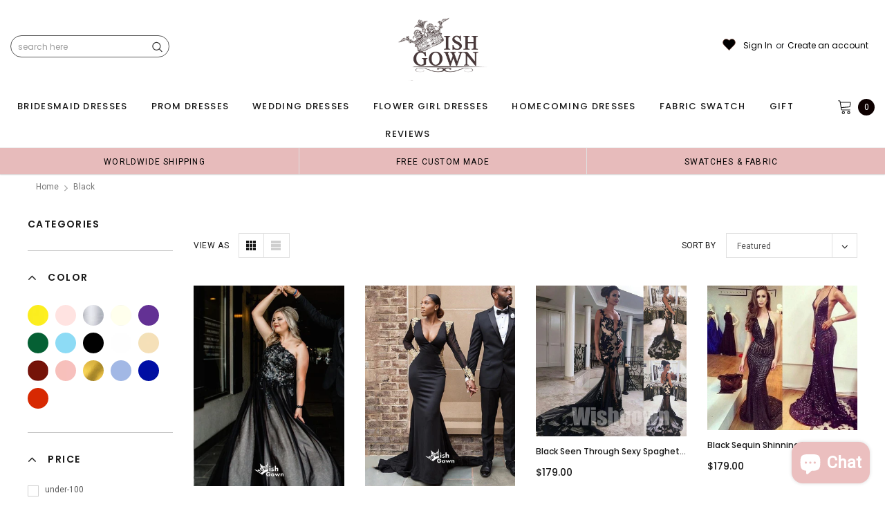

--- FILE ---
content_type: text/html; charset=utf-8
request_url: https://wishgown.com/collections/black?page=2
body_size: 64522
content:
<!doctype html>
<!--[if lt IE 7]><html class="no-js lt-ie9 lt-ie8 lt-ie7" lang="en"> <![endif]-->
<!--[if IE 7]><html class="no-js lt-ie9 lt-ie8" lang="en"> <![endif]-->
<!--[if IE 8]><html class="no-js lt-ie9" lang="en"> <![endif]-->
<!--[if IE 9 ]><html class="ie9 no-js"> <![endif]-->
<!--[if (gt IE 9)|!(IE)]><!--> <html class="no-js" lang="en"> <!--<![endif]-->
<head>
<meta name="p:domain_verify" content="4b5e04363d026a14b098784ce39b2336"/>
  
  <!-- Basic page needs ================================================== -->
  <meta charset="utf-8">
  <meta http-equiv="X-UA-Compatible" content="IE=edge,chrome=1">  
     
  <!-- Title and description ================================================== -->
  <title>
    Black &ndash; Page 2 &ndash; Wish Gown
  </title>

  
  <link rel="canonical" href="https://wishgown.com/collections/black?page=2" />
   <link rel="preload_tag" href="//wishgown.com/cdn/shop/t/21/assets/jquery.min.js?v=39241148018703991301716191844" as="script">

  <!-- Helpers ================================================== -->
  <link rel="canonical" href="https://wishgown.com/collections/black?page=2">
  <meta name="viewport" content="width=device-width, initial-scale=1, maximum-scale=1, user-scalable=0, minimal-ui">

  <!-- Favicon -->
  <link rel="shortcut icon" href="//wishgown.com/cdn/shop/files/wg_32x32.jpg?v=1716630824" type="image/png">

  <link rel="preload" href="//wishgown.com/cdn/shop/t/21/assets/style.scss.css?v=175223977790305619281716191866" as="style" type="text/css" >
  <link rel="preload" href="//wishgown.com/cdn/shop/t/21/assets/verdor.min.css?v=47897258081586717331718852656" as="style" type="text/css" >  
  <link rel="preload" href="//wishgown.com/cdn/shop/t/21/assets/styles-responsive.scss.css?v=147226049588649853121716191866" as="style" type="text/css" >
  <!-- fonts -->
  
<script defer>
  WebFontConfig = {
    google: { families: [ 
       'Poppins:100,200,300,400,500,600,700,800,900'  ,'Arimo:100,200,300,400,500,600,700,800,900'  , 'Tinos:400,700'
    ] }
  };
  !function(){var t=document.createElement("script");t.src=("https:"==document.location.protocol?"https":"http")+"://ajax.googleapis.com/ajax/libs/webfont/1/webfont.js",t.type="text/javascript",t.async="true";var e=document.getElementsByTagName("script")[0];e.parentNode.insertBefore(t,e)}();
</script>
<!-- 
<style>
@font-face {
  font-family: 'Poppins';
  font-style: normal;
  font-weight: 400;
  src: url(https://fonts.gstatic.com/s/poppins/v20/pxiEyp8kv8JHgFVrJJfecnFHGPc.woff2) format('woff2');
  unicode-range: U+0000-00FF, U+0131, U+0152-0153, U+02BB-02BC, U+02C6, U+02DA, U+02DC, U+0304, U+0308, U+0329, U+2000-206F, U+2074, U+20AC, U+2122, U+2191, U+2193, U+2212, U+2215, U+FEFF, U+FFFD;
  font-display: swap;
}
@font-face {
  font-family: 'Poppins';
  font-style: normal;
  font-weight: 500;
  src: url(https://fonts.gstatic.com/s/poppins/v20/pxiByp8kv8JHgFVrLGT9Z1xlFd2JQEk.woff2) format('woff2');
  unicode-range: U+0000-00FF, U+0131, U+0152-0153, U+02BB-02BC, U+02C6, U+02DA, U+02DC, U+0304, U+0308, U+0329, U+2000-206F, U+2074, U+20AC, U+2122, U+2191, U+2193, U+2212, U+2215, U+FEFF, U+FFFD;
  font-display: swap;
}
@font-face {
  font-family: 'Poppins';
  font-style: normal;
  font-weight: 600;
  src: url(https://fonts.gstatic.com/s/poppins/v20/pxiByp8kv8JHgFVrLEj6Z1xlFd2JQEk.woff2) format('woff2');
  unicode-range: U+0000-00FF, U+0131, U+0152-0153, U+02BB-02BC, U+02C6, U+02DA, U+02DC, U+0304, U+0308, U+0329, U+2000-206F, U+2074, U+20AC, U+2122, U+2191, U+2193, U+2212, U+2215, U+FEFF, U+FFFD;
  font-display: swap;
}
@font-face {
  font-family: 'Poppins';
  font-style: normal;
  font-weight: 700;
  src: url(https://fonts.gstatic.com/s/poppins/v20/pxiByp8kv8JHgFVrLCz7Z1xlFd2JQEk.woff2) format('woff2');
  unicode-range: U+0000-00FF, U+0131, U+0152-0153, U+02BB-02BC, U+02C6, U+02DA, U+02DC, U+0304, U+0308, U+0329, U+2000-206F, U+2074, U+20AC, U+2122, U+2191, U+2193, U+2212, U+2215, U+FEFF, U+FFFD;
  font-display: swap;
}
</style> -->
 <link rel="preload" href="//wishgown.com/cdn/shop/t/21/assets/custom_styles.css?v=139858411140117808581716191844" as="style" type="text/css" >
  <!-- Styles -->
  

  <link rel="stylesheet" type="text/css" href="//wishgown.com/cdn/shop/t/21/assets/style.scss.css?v=175223977790305619281716191866">
    <link rel="stylesheet" type="text/css" href="//wishgown.com/cdn/shop/t/21/assets/verdor.min.css?v=47897258081586717331718852656"> 
  <link rel="stylesheet" type="text/css" href="//wishgown.com/cdn/shop/t/21/assets/styles-responsive.scss.css?v=147226049588649853121716191866" >
  <link rel="stylesheet" type="text/css" href="//wishgown.com/cdn/shop/t/21/assets/ced-custom.scss.css?v=68377932147356114341716191865" > 
 
  

  <!-- Scripts -->
  <script>
  window.ajax_cart = true;
  window.money_format = "<span class=money>${{amount}} USD</span>";
  window.shop_currency = "USD";
  window.show_multiple_currencies = true;
  window.loading_url = "//wishgown.com/cdn/shop/t/21/assets/loadding.svg?v=88682305317911376161716191844"; 
  window.use_color_swatch = true;
  window.use_variant_swatch = true;
  window.product_image_resize = false;
  window.enable_sidebar_multiple_choice = true;
  window.file_url = "//wishgown.com/cdn/shop/files/?v=10077";
  window.asset_url = "";
  window.images_size = {
    is_crop: false,
    ratio_width : 1,
    ratio_height : 1.35,
  };

  window.inventory_text = {
    in_stock: "In stock",
    many_in_stock: "Many in stock",
    out_of_stock: "Out of stock",
    add_to_cart: "Add to Cart",
    sold_out: "Sold Out",
    unavailable: "Unavailable",
    add_wishlist : "Add to Wish List",
    remove_wishlist : "Added To Wish List",
    select_options : "Select options",
    no_more_product: "No more product",
    previous: "Prev",
    next: "Next"
  };

          
  window.multi_lang = false;
  window.display_quickview_availability = true;
  window.display_quickview_sku = false;
  window.infinity_scroll_feature = true;
</script>
  <script  src="//wishgown.com/cdn/shop/t/21/assets/jquery.min.js?v=39241148018703991301716191844"  ></script>





  <!-- Header hook for plugins ================================ -->
  <script>window.performance && window.performance.mark && window.performance.mark('shopify.content_for_header.start');</script><meta id="shopify-digital-wallet" name="shopify-digital-wallet" content="/14685710/digital_wallets/dialog">
<link rel="alternate" type="application/atom+xml" title="Feed" href="/collections/black.atom" />
<link rel="prev" href="/collections/black?page=1">
<link rel="next" href="/collections/black?page=3">
<link rel="alternate" type="application/json+oembed" href="https://wishgown.com/collections/black.oembed?page=2">
<script async="async" src="/checkouts/internal/preloads.js?locale=en-US"></script>
<script id="shopify-features" type="application/json">{"accessToken":"bd532ba26ec76e62d56a7f88d9a9b0ca","betas":["rich-media-storefront-analytics"],"domain":"wishgown.com","predictiveSearch":true,"shopId":14685710,"locale":"en"}</script>
<script>var Shopify = Shopify || {};
Shopify.shop = "wishgown.myshopify.com";
Shopify.locale = "en";
Shopify.currency = {"active":"USD","rate":"1.0"};
Shopify.country = "US";
Shopify.theme = {"name":"theme","id":142069235933,"schema_name":"Jewelias","schema_version":"1.0.0","theme_store_id":null,"role":"main"};
Shopify.theme.handle = "null";
Shopify.theme.style = {"id":null,"handle":null};
Shopify.cdnHost = "wishgown.com/cdn";
Shopify.routes = Shopify.routes || {};
Shopify.routes.root = "/";</script>
<script type="module">!function(o){(o.Shopify=o.Shopify||{}).modules=!0}(window);</script>
<script>!function(o){function n(){var o=[];function n(){o.push(Array.prototype.slice.apply(arguments))}return n.q=o,n}var t=o.Shopify=o.Shopify||{};t.loadFeatures=n(),t.autoloadFeatures=n()}(window);</script>
<script id="shop-js-analytics" type="application/json">{"pageType":"collection"}</script>
<script defer="defer" async type="module" src="//wishgown.com/cdn/shopifycloud/shop-js/modules/v2/client.init-shop-cart-sync_BdyHc3Nr.en.esm.js"></script>
<script defer="defer" async type="module" src="//wishgown.com/cdn/shopifycloud/shop-js/modules/v2/chunk.common_Daul8nwZ.esm.js"></script>
<script type="module">
  await import("//wishgown.com/cdn/shopifycloud/shop-js/modules/v2/client.init-shop-cart-sync_BdyHc3Nr.en.esm.js");
await import("//wishgown.com/cdn/shopifycloud/shop-js/modules/v2/chunk.common_Daul8nwZ.esm.js");

  window.Shopify.SignInWithShop?.initShopCartSync?.({"fedCMEnabled":true,"windoidEnabled":true});

</script>
<script>(function() {
  var isLoaded = false;
  function asyncLoad() {
    if (isLoaded) return;
    isLoaded = true;
    var urls = ["https:\/\/bannerbeaver.herokuapp.com\/script.js?shop=wishgown.myshopify.com","https:\/\/a.mailmunch.co\/widgets\/site-837238-45040dfa5fcf9f3d967accd6ba55eb9e51baa4d6.js?shop=wishgown.myshopify.com","https:\/\/dkov91l6wait7.cloudfront.net\/almighty.js?shop=wishgown.myshopify.com"];
    for (var i = 0; i < urls.length; i++) {
      var s = document.createElement('script');
      s.type = 'text/javascript';
      s.async = true;
      s.src = urls[i];
      var x = document.getElementsByTagName('script')[0];
      x.parentNode.insertBefore(s, x);
    }
  };
  if(window.attachEvent) {
    window.attachEvent('onload', asyncLoad);
  } else {
    window.addEventListener('load', asyncLoad, false);
  }
})();</script>
<script id="__st">var __st={"a":14685710,"offset":-18000,"reqid":"f65a53eb-1c21-4a7b-9455-c191cec7f912-1769023226","pageurl":"wishgown.com\/collections\/black?page=2","u":"0a19a63300d7","p":"collection","rtyp":"collection","rid":84704723001};</script>
<script>window.ShopifyPaypalV4VisibilityTracking = true;</script>
<script id="captcha-bootstrap">!function(){'use strict';const t='contact',e='account',n='new_comment',o=[[t,t],['blogs',n],['comments',n],[t,'customer']],c=[[e,'customer_login'],[e,'guest_login'],[e,'recover_customer_password'],[e,'create_customer']],r=t=>t.map((([t,e])=>`form[action*='/${t}']:not([data-nocaptcha='true']) input[name='form_type'][value='${e}']`)).join(','),a=t=>()=>t?[...document.querySelectorAll(t)].map((t=>t.form)):[];function s(){const t=[...o],e=r(t);return a(e)}const i='password',u='form_key',d=['recaptcha-v3-token','g-recaptcha-response','h-captcha-response',i],f=()=>{try{return window.sessionStorage}catch{return}},m='__shopify_v',_=t=>t.elements[u];function p(t,e,n=!1){try{const o=window.sessionStorage,c=JSON.parse(o.getItem(e)),{data:r}=function(t){const{data:e,action:n}=t;return t[m]||n?{data:e,action:n}:{data:t,action:n}}(c);for(const[e,n]of Object.entries(r))t.elements[e]&&(t.elements[e].value=n);n&&o.removeItem(e)}catch(o){console.error('form repopulation failed',{error:o})}}const l='form_type',E='cptcha';function T(t){t.dataset[E]=!0}const w=window,h=w.document,L='Shopify',v='ce_forms',y='captcha';let A=!1;((t,e)=>{const n=(g='f06e6c50-85a8-45c8-87d0-21a2b65856fe',I='https://cdn.shopify.com/shopifycloud/storefront-forms-hcaptcha/ce_storefront_forms_captcha_hcaptcha.v1.5.2.iife.js',D={infoText:'Protected by hCaptcha',privacyText:'Privacy',termsText:'Terms'},(t,e,n)=>{const o=w[L][v],c=o.bindForm;if(c)return c(t,g,e,D).then(n);var r;o.q.push([[t,g,e,D],n]),r=I,A||(h.body.append(Object.assign(h.createElement('script'),{id:'captcha-provider',async:!0,src:r})),A=!0)});var g,I,D;w[L]=w[L]||{},w[L][v]=w[L][v]||{},w[L][v].q=[],w[L][y]=w[L][y]||{},w[L][y].protect=function(t,e){n(t,void 0,e),T(t)},Object.freeze(w[L][y]),function(t,e,n,w,h,L){const[v,y,A,g]=function(t,e,n){const i=e?o:[],u=t?c:[],d=[...i,...u],f=r(d),m=r(i),_=r(d.filter((([t,e])=>n.includes(e))));return[a(f),a(m),a(_),s()]}(w,h,L),I=t=>{const e=t.target;return e instanceof HTMLFormElement?e:e&&e.form},D=t=>v().includes(t);t.addEventListener('submit',(t=>{const e=I(t);if(!e)return;const n=D(e)&&!e.dataset.hcaptchaBound&&!e.dataset.recaptchaBound,o=_(e),c=g().includes(e)&&(!o||!o.value);(n||c)&&t.preventDefault(),c&&!n&&(function(t){try{if(!f())return;!function(t){const e=f();if(!e)return;const n=_(t);if(!n)return;const o=n.value;o&&e.removeItem(o)}(t);const e=Array.from(Array(32),(()=>Math.random().toString(36)[2])).join('');!function(t,e){_(t)||t.append(Object.assign(document.createElement('input'),{type:'hidden',name:u})),t.elements[u].value=e}(t,e),function(t,e){const n=f();if(!n)return;const o=[...t.querySelectorAll(`input[type='${i}']`)].map((({name:t})=>t)),c=[...d,...o],r={};for(const[a,s]of new FormData(t).entries())c.includes(a)||(r[a]=s);n.setItem(e,JSON.stringify({[m]:1,action:t.action,data:r}))}(t,e)}catch(e){console.error('failed to persist form',e)}}(e),e.submit())}));const S=(t,e)=>{t&&!t.dataset[E]&&(n(t,e.some((e=>e===t))),T(t))};for(const o of['focusin','change'])t.addEventListener(o,(t=>{const e=I(t);D(e)&&S(e,y())}));const B=e.get('form_key'),M=e.get(l),P=B&&M;t.addEventListener('DOMContentLoaded',(()=>{const t=y();if(P)for(const e of t)e.elements[l].value===M&&p(e,B);[...new Set([...A(),...v().filter((t=>'true'===t.dataset.shopifyCaptcha))])].forEach((e=>S(e,t)))}))}(h,new URLSearchParams(w.location.search),n,t,e,['guest_login'])})(!0,!0)}();</script>
<script integrity="sha256-4kQ18oKyAcykRKYeNunJcIwy7WH5gtpwJnB7kiuLZ1E=" data-source-attribution="shopify.loadfeatures" defer="defer" src="//wishgown.com/cdn/shopifycloud/storefront/assets/storefront/load_feature-a0a9edcb.js" crossorigin="anonymous"></script>
<script data-source-attribution="shopify.dynamic_checkout.dynamic.init">var Shopify=Shopify||{};Shopify.PaymentButton=Shopify.PaymentButton||{isStorefrontPortableWallets:!0,init:function(){window.Shopify.PaymentButton.init=function(){};var t=document.createElement("script");t.src="https://wishgown.com/cdn/shopifycloud/portable-wallets/latest/portable-wallets.en.js",t.type="module",document.head.appendChild(t)}};
</script>
<script data-source-attribution="shopify.dynamic_checkout.buyer_consent">
  function portableWalletsHideBuyerConsent(e){var t=document.getElementById("shopify-buyer-consent"),n=document.getElementById("shopify-subscription-policy-button");t&&n&&(t.classList.add("hidden"),t.setAttribute("aria-hidden","true"),n.removeEventListener("click",e))}function portableWalletsShowBuyerConsent(e){var t=document.getElementById("shopify-buyer-consent"),n=document.getElementById("shopify-subscription-policy-button");t&&n&&(t.classList.remove("hidden"),t.removeAttribute("aria-hidden"),n.addEventListener("click",e))}window.Shopify?.PaymentButton&&(window.Shopify.PaymentButton.hideBuyerConsent=portableWalletsHideBuyerConsent,window.Shopify.PaymentButton.showBuyerConsent=portableWalletsShowBuyerConsent);
</script>
<script data-source-attribution="shopify.dynamic_checkout.cart.bootstrap">document.addEventListener("DOMContentLoaded",(function(){function t(){return document.querySelector("shopify-accelerated-checkout-cart, shopify-accelerated-checkout")}if(t())Shopify.PaymentButton.init();else{new MutationObserver((function(e,n){t()&&(Shopify.PaymentButton.init(),n.disconnect())})).observe(document.body,{childList:!0,subtree:!0})}}));
</script>

<script>window.performance && window.performance.mark && window.performance.mark('shopify.content_for_header.end');</script>
 
<!--  endHeader=========== -->
  
<!-- BEGIN app block: shopify://apps/gsc-countdown-timer/blocks/countdown-bar/58dc5b1b-43d2-4209-b1f3-52aff31643ed --><style>
  .gta-block__error {
    display: flex;
    flex-flow: column nowrap;
    gap: 12px;
    padding: 32px;
    border-radius: 12px;
    margin: 12px 0;
    background-color: #fff1e3;
    color: #412d00;
  }

  .gta-block__error-title {
    font-size: 18px;
    font-weight: 600;
    line-height: 28px;
  }

  .gta-block__error-body {
    font-size: 14px;
    line-height: 24px;
  }
</style>

<script>
  (function () {
    try {
      window.GSC_COUNTDOWN_META = {
        product_collections: null,
        product_tags: null,
      };

      const widgets = [{"bar":{"sticky":true,"justify":"center","position":"top","closeButton":{"color":"#ee4f4f","enabled":true}},"key":"GSC-BAR-yJKBXOgJWUsQ","type":"bar","timer":{"date":"2024-11-30T09:00:00.000Z","mode":"date","hours":72,"onEnd":"restart","minutes":0,"seconds":0,"recurring":{"endHours":0,"endMinutes":0,"repeatDays":[],"startHours":0,"startMinutes":0},"scheduling":{"end":null,"start":null}},"content":{"align":"center","items":[{"id":"text-pgRZzntsfedE","type":"text","align":"left","color":"#fff3b6","value":"Black Friday 20% off","enabled":true,"padding":{"mobile":{},"desktop":{}},"fontFamily":"font1","fontWeight":"700","textTransform":"uppercase","mobileFontSize":"16px","desktopFontSize":"32px","mobileLineHeight":"1.3","desktopLineHeight":"1.2","mobileLetterSpacing":"0","desktopLetterSpacing":"0"},{"id":"text-NMcZrkqafoMf","type":"text","align":"left","color":"#fff3b6","value":"coupon code:bf20%","enabled":true,"padding":{"mobile":{},"desktop":{}},"fontFamily":"font2","fontWeight":"400","textTransform":"uppercase","mobileFontSize":"12px","desktopFontSize":"14px","mobileLineHeight":"1.3","desktopLineHeight":"1.3","mobileLetterSpacing":"0","desktopLetterSpacing":"0"},{"id":"timer-uiXsfMPoItID","type":"timer","border":{"size":"2px","color":"#fff3b6","enabled":false},"digits":{"color":"#fff3b6","fontSize":"71px","fontFamily":"font1","fontWeight":"700"},"labels":{"days":"Days","color":"#fff3b6","hours":"Hours","enabled":true,"minutes":"Minutes","seconds":"Seconds","fontSize":"20px","fontFamily":"font2","fontWeight":"400","textTransform":"uppercase"},"layout":"stacked","margin":{"mobile":{},"desktop":{}},"radius":{"value":"60px","enabled":false},"shadow":{"type":"","color":"black","enabled":true},"enabled":true,"padding":{"mobile":{},"desktop":{"top":"0px"}},"separator":{"type":"colon","color":"#fff3b6","enabled":true},"background":{"blur":"2px","color":"#fff3b6","enabled":false},"unitFormat":"d:h:m:s","mobileWidth":"160px","desktopWidth":"239px"},{"id":"button-SnzXlDrDorAE","href":"https:\/\/shopify.com","type":"button","label":"Shop now","width":"content","border":{"size":"2px","color":"#fff3b6","enabled":true},"margin":{"mobile":{"top":"0px","left":"0px","right":"0px","bottom":"0px"},"desktop":{"top":"0px","left":"0px","right":"0px","bottom":"0px"}},"radius":{"value":"60px","enabled":false},"target":"_self","enabled":false,"padding":{"mobile":{"top":"4px","left":"12px","right":"12px","bottom":"4px"},"desktop":{"top":"14px","left":"20px","right":"20px","bottom":"14px"}},"textColor":"#fff3b6","background":{"blur":"0px","color":"#fff3b6","enabled":false},"fontFamily":"font1","fontWeight":"700","textTransform":"uppercase","mobileFontSize":"12px","desktopFontSize":"14px","mobileLetterSpacing":"0","desktopLetterSpacing":"0"},{"id":"coupon-KPFllhHKxmow","code":"PASTE YOUR CODE","icon":{"type":"discount","enabled":true},"type":"coupon","label":"Clearance SaLE","action":"copy","border":{"size":"2px","color":"#fff3b6","enabled":true},"margin":{"mobile":{"top":"0px","left":"0px","right":"0px","bottom":"0px"},"desktop":{"top":"0px","left":"0px","right":"0px","bottom":"0px"}},"radius":{"value":"60px","enabled":false},"enabled":true,"padding":{"mobile":{"top":"4px","left":"12px","right":"12px","bottom":"4px"},"desktop":{"top":"14px","left":"18px","right":"18px","bottom":"14px"}},"textColor":"#fff3b6","background":{"blur":"0px","color":"#dc2e2a","enabled":true},"fontFamily":"font1","fontWeight":"700","textTransform":"uppercase","mobileFontSize":"12px","desktopFontSize":"14px"}],"border":{"size":"1px","color":"#000000","enabled":false},"layout":"column","radius":{"value":"8px","enabled":true},"padding":{"mobile":{"top":"4px","left":"0px","right":"0px","bottom":"4px"},"desktop":{"top":"8px","left":"8px","right":"8px","bottom":"8px"}},"mobileGap":"6px","background":{"src":null,"blur":"8px","source":"color","bgColor":"#ce2623","enabled":true,"overlayColor":"rgba(0,0,0,0)"},"desktopGap":"24px","mobileWidth":"100%","desktopWidth":"400px"},"enabled":false,"general":{"font1":"Chakra Petch, sans-serif","font2":"Antonio, sans-serif","font3":"Raleway, sans-serif","preset":"bar8","breakpoint":"768px"},"section":null,"userCss":"","targeting":{"geo":null,"pages":{"cart":true,"home":true,"other":true,"password":true,"products":{"mode":"all","tags":[],"enabled":true,"specificProducts":[],"productsInCollections":[]},"collections":{"mode":"all","items":[],"enabled":true}}}},{"bar":{"sticky":true,"justify":"center","position":"top","closeButton":{"color":"#ee4f4f","enabled":true}},"key":"GSC-BAR-ndEkGPSECReB","type":"bar","timer":{"date":"2024-11-30T09:00:00.000Z","mode":"date","hours":72,"onEnd":"restart","minutes":0,"seconds":0,"recurring":{"endHours":0,"endMinutes":0,"repeatDays":[],"startHours":0,"startMinutes":0},"scheduling":{"end":null,"start":null}},"content":{"align":"center","items":[{"id":"text-SOTAQOSjURMr","type":"text","align":"left","color":"#fff3b6","value":"Black Friday 20% OFF","enabled":true,"padding":{"mobile":{},"desktop":{}},"fontFamily":"font1","fontWeight":"700","textTransform":"uppercase","mobileFontSize":"16px","desktopFontSize":"39px","mobileLineHeight":"1.3","desktopLineHeight":"1.2","mobileLetterSpacing":"0","desktopLetterSpacing":"0"},{"id":"text-EUTWPhMVvkfs","type":"text","align":"left","color":"#fff3b6","value":"Coupon code:bf20%","enabled":true,"padding":{"mobile":{},"desktop":{}},"fontFamily":"font2","fontWeight":"400","textTransform":"uppercase","mobileFontSize":"12px","desktopFontSize":"24px","mobileLineHeight":"1.3","desktopLineHeight":"1.3","mobileLetterSpacing":"0","desktopLetterSpacing":"0"},{"id":"timer-DjAWksxHFGrp","type":"timer","border":{"size":"2px","color":"#fff3b6","enabled":false},"digits":{"color":"#fff3b6","fontSize":"71px","fontFamily":"font1","fontWeight":"700"},"labels":{"days":"Days","color":"#fff3b6","hours":"Hours","enabled":true,"minutes":"Minutes","seconds":"Seconds","fontSize":"20px","fontFamily":"font2","fontWeight":"400","textTransform":"uppercase"},"layout":"stacked","margin":{"mobile":{},"desktop":{}},"radius":{"value":"60px","enabled":false},"shadow":{"type":"","color":"black","enabled":true},"enabled":true,"padding":{"mobile":{},"desktop":{"top":"0px"}},"separator":{"type":"colon","color":"#fff3b6","enabled":true},"background":{"blur":"2px","color":"#fff3b6","enabled":false},"unitFormat":"d:h:m:s","mobileWidth":"160px","desktopWidth":"239px"},{"id":"button-RonqOmqkOVbL","href":"https:\/\/shopify.com","type":"button","label":"Shop now","width":"content","border":{"size":"2px","color":"#fff3b6","enabled":true},"margin":{"mobile":{"top":"0px","left":"0px","right":"0px","bottom":"0px"},"desktop":{"top":"0px","left":"0px","right":"0px","bottom":"0px"}},"radius":{"value":"60px","enabled":false},"target":"_self","enabled":false,"padding":{"mobile":{"top":"4px","left":"12px","right":"12px","bottom":"4px"},"desktop":{"top":"14px","left":"20px","right":"20px","bottom":"14px"}},"textColor":"#fff3b6","background":{"blur":"0px","color":"#fff3b6","enabled":false},"fontFamily":"font1","fontWeight":"700","textTransform":"uppercase","mobileFontSize":"12px","desktopFontSize":"14px","mobileLetterSpacing":"0","desktopLetterSpacing":"0"},{"id":"coupon-tUzxesaZbeOk","code":"PASTE YOUR CODE","icon":{"type":"discount","enabled":true},"type":"coupon","label":"shop now","action":"copy","border":{"size":"2px","color":"#fff3b6","enabled":true},"margin":{"mobile":{"top":"0px","left":"0px","right":"0px","bottom":"0px"},"desktop":{"top":"0px","left":"0px","right":"0px","bottom":"0px"}},"radius":{"value":"60px","enabled":false},"enabled":true,"padding":{"mobile":{"top":"4px","left":"12px","right":"12px","bottom":"4px"},"desktop":{"top":"14px","left":"18px","right":"18px","bottom":"14px"}},"textColor":"#fff3b6","background":{"blur":"0px","color":"#dc2e2a","enabled":true},"fontFamily":"font1","fontWeight":"700","textTransform":"uppercase","mobileFontSize":"12px","desktopFontSize":"23px"}],"border":{"size":"1px","color":"#000000","enabled":false},"layout":"column","radius":{"value":"8px","enabled":true},"padding":{"mobile":{"top":"4px","left":"0px","right":"0px","bottom":"4px"},"desktop":{"top":"8px","left":"8px","right":"8px","bottom":"8px"}},"mobileGap":"6px","background":{"src":null,"blur":"8px","source":"color","bgColor":"#ce2623","enabled":true,"overlayColor":"rgba(0,0,0,0)"},"desktopGap":"24px","mobileWidth":"100%","desktopWidth":"400px"},"enabled":false,"general":{"font1":"Chakra Petch, sans-serif","font2":"Antonio, sans-serif","font3":"Raleway, sans-serif","preset":"bar8","breakpoint":"768px"},"section":null,"userCss":"","targeting":{"geo":null,"pages":{"cart":true,"home":true,"other":true,"password":true,"products":{"mode":"all","tags":[],"enabled":true,"specificProducts":[],"productsInCollections":[]},"collections":{"mode":"all","items":[],"enabled":true}}}}];

      if (Array.isArray(window.GSC_COUNTDOWN_WIDGETS)) {
        window.GSC_COUNTDOWN_WIDGETS.push(...widgets);
      } else {
        window.GSC_COUNTDOWN_WIDGETS = widgets || [];
      }
    } catch (e) {
      console.log(e);
    }
  })();
</script>


<!-- END app block --><!-- BEGIN app block: shopify://apps/judge-me-reviews/blocks/judgeme_core/61ccd3b1-a9f2-4160-9fe9-4fec8413e5d8 --><!-- Start of Judge.me Core -->






<link rel="dns-prefetch" href="https://cdnwidget.judge.me">
<link rel="dns-prefetch" href="https://cdn.judge.me">
<link rel="dns-prefetch" href="https://cdn1.judge.me">
<link rel="dns-prefetch" href="https://api.judge.me">

<script data-cfasync='false' class='jdgm-settings-script'>window.jdgmSettings={"pagination":5,"disable_web_reviews":false,"badge_no_review_text":"No reviews","badge_n_reviews_text":"{{ n }} review/reviews","badge_star_color":"#e4e21a","hide_badge_preview_if_no_reviews":true,"badge_hide_text":false,"enforce_center_preview_badge":false,"widget_title":"Customer Reviews","widget_open_form_text":"Write a review","widget_close_form_text":"Cancel review","widget_refresh_page_text":"Refresh page","widget_summary_text":"Based on {{ number_of_reviews }} review/reviews","widget_no_review_text":"Be the first to write a review","widget_name_field_text":"Display name","widget_verified_name_field_text":"Verified Name (public)","widget_name_placeholder_text":"Display name","widget_required_field_error_text":"This field is required.","widget_email_field_text":"Email address","widget_verified_email_field_text":"Verified Email (private, can not be edited)","widget_email_placeholder_text":"Your email address","widget_email_field_error_text":"Please enter a valid email address.","widget_rating_field_text":"Rating","widget_review_title_field_text":"Review Title","widget_review_title_placeholder_text":"Give your review a title","widget_review_body_field_text":"Review content","widget_review_body_placeholder_text":"Start writing here...","widget_pictures_field_text":"Picture/Video (optional)","widget_submit_review_text":"Submit Review","widget_submit_verified_review_text":"Submit Verified Review","widget_submit_success_msg_with_auto_publish":"Thank you! Please refresh the page in a few moments to see your review. You can remove or edit your review by logging into \u003ca href='https://judge.me/login' target='_blank' rel='nofollow noopener'\u003eJudge.me\u003c/a\u003e","widget_submit_success_msg_no_auto_publish":"Thank you! Your review will be published as soon as it is approved by the shop admin. You can remove or edit your review by logging into \u003ca href='https://judge.me/login' target='_blank' rel='nofollow noopener'\u003eJudge.me\u003c/a\u003e","widget_show_default_reviews_out_of_total_text":"Showing {{ n_reviews_shown }} out of {{ n_reviews }} reviews.","widget_show_all_link_text":"Show all","widget_show_less_link_text":"Show less","widget_author_said_text":"{{ reviewer_name }} said:","widget_days_text":"{{ n }} days ago","widget_weeks_text":"{{ n }} week/weeks ago","widget_months_text":"{{ n }} month/months ago","widget_years_text":"{{ n }} year/years ago","widget_yesterday_text":"Yesterday","widget_today_text":"Today","widget_replied_text":"\u003e\u003e {{ shop_name }} replied:","widget_read_more_text":"Read more","widget_reviewer_name_as_initial":"","widget_rating_filter_color":"#fbcd0a","widget_rating_filter_see_all_text":"See all reviews","widget_sorting_most_recent_text":"Most Recent","widget_sorting_highest_rating_text":"Highest Rating","widget_sorting_lowest_rating_text":"Lowest Rating","widget_sorting_with_pictures_text":"Only Pictures","widget_sorting_most_helpful_text":"Most Helpful","widget_open_question_form_text":"Ask a question","widget_reviews_subtab_text":"Reviews","widget_questions_subtab_text":"Questions","widget_question_label_text":"Question","widget_answer_label_text":"Answer","widget_question_placeholder_text":"Write your question here","widget_submit_question_text":"Submit Question","widget_question_submit_success_text":"Thank you for your question! We will notify you once it gets answered.","widget_star_color":"#e4e21a","verified_badge_text":"Verified","verified_badge_bg_color":"","verified_badge_text_color":"","verified_badge_placement":"left-of-reviewer-name","widget_review_max_height":"","widget_hide_border":false,"widget_social_share":false,"widget_thumb":false,"widget_review_location_show":false,"widget_location_format":"","all_reviews_include_out_of_store_products":true,"all_reviews_out_of_store_text":"(out of store)","all_reviews_pagination":100,"all_reviews_product_name_prefix_text":"about","enable_review_pictures":true,"enable_question_anwser":false,"widget_theme":"default","review_date_format":"mm/dd/yyyy","default_sort_method":"most-recent","widget_product_reviews_subtab_text":"Product Reviews","widget_shop_reviews_subtab_text":"Shop Reviews","widget_other_products_reviews_text":"Reviews for other products","widget_store_reviews_subtab_text":"Store reviews","widget_no_store_reviews_text":"This store hasn't received any reviews yet","widget_web_restriction_product_reviews_text":"This product hasn't received any reviews yet","widget_no_items_text":"No items found","widget_show_more_text":"Show more","widget_write_a_store_review_text":"Write a Store Review","widget_other_languages_heading":"Reviews in Other Languages","widget_translate_review_text":"Translate review to {{ language }}","widget_translating_review_text":"Translating...","widget_show_original_translation_text":"Show original ({{ language }})","widget_translate_review_failed_text":"Review couldn't be translated.","widget_translate_review_retry_text":"Retry","widget_translate_review_try_again_later_text":"Try again later","show_product_url_for_grouped_product":false,"widget_sorting_pictures_first_text":"Pictures First","show_pictures_on_all_rev_page_mobile":false,"show_pictures_on_all_rev_page_desktop":false,"floating_tab_hide_mobile_install_preference":false,"floating_tab_button_name":"★ Reviews","floating_tab_title":"Let customers speak for us","floating_tab_button_color":"","floating_tab_button_background_color":"","floating_tab_url":"","floating_tab_url_enabled":false,"floating_tab_tab_style":"text","all_reviews_text_badge_text":"Customers rate us {{ shop.metafields.judgeme.all_reviews_rating | round: 1 }}/5 based on {{ shop.metafields.judgeme.all_reviews_count }} reviews.","all_reviews_text_badge_text_branded_style":"{{ shop.metafields.judgeme.all_reviews_rating | round: 1 }} out of 5 stars based on {{ shop.metafields.judgeme.all_reviews_count }} reviews","is_all_reviews_text_badge_a_link":false,"show_stars_for_all_reviews_text_badge":false,"all_reviews_text_badge_url":"","all_reviews_text_style":"text","all_reviews_text_color_style":"judgeme_brand_color","all_reviews_text_color":"#108474","all_reviews_text_show_jm_brand":true,"featured_carousel_show_header":true,"featured_carousel_title":"Inspiring Customer Moments","testimonials_carousel_title":"Customers are saying","videos_carousel_title":"Real customer stories","cards_carousel_title":"Customers are saying","featured_carousel_count_text":"from {{ n }} reviews","featured_carousel_add_link_to_all_reviews_page":false,"featured_carousel_url":"","featured_carousel_show_images":true,"featured_carousel_autoslide_interval":5,"featured_carousel_arrows_on_the_sides":false,"featured_carousel_height":250,"featured_carousel_width":80,"featured_carousel_image_size":1000,"featured_carousel_image_height":250,"featured_carousel_arrow_color":"#F3D2D2","verified_count_badge_style":"vintage","verified_count_badge_orientation":"horizontal","verified_count_badge_color_style":"judgeme_brand_color","verified_count_badge_color":"#108474","is_verified_count_badge_a_link":false,"verified_count_badge_url":"","verified_count_badge_show_jm_brand":true,"widget_rating_preset_default":5,"widget_first_sub_tab":"product-reviews","widget_show_histogram":true,"widget_histogram_use_custom_color":false,"widget_pagination_use_custom_color":false,"widget_star_use_custom_color":true,"widget_verified_badge_use_custom_color":false,"widget_write_review_use_custom_color":false,"picture_reminder_submit_button":"Upload Pictures","enable_review_videos":true,"mute_video_by_default":false,"widget_sorting_videos_first_text":"Videos First","widget_review_pending_text":"Pending","featured_carousel_items_for_large_screen":3,"social_share_options_order":"Facebook,Twitter","remove_microdata_snippet":false,"disable_json_ld":false,"enable_json_ld_products":false,"preview_badge_show_question_text":false,"preview_badge_no_question_text":"No questions","preview_badge_n_question_text":"{{ number_of_questions }} question/questions","qa_badge_show_icon":false,"qa_badge_position":"same-row","remove_judgeme_branding":false,"widget_add_search_bar":false,"widget_search_bar_placeholder":"Search","widget_sorting_verified_only_text":"Verified only","featured_carousel_theme":"default","featured_carousel_show_rating":true,"featured_carousel_show_title":true,"featured_carousel_show_body":true,"featured_carousel_show_date":false,"featured_carousel_show_reviewer":true,"featured_carousel_show_product":false,"featured_carousel_header_background_color":"#108474","featured_carousel_header_text_color":"#ffffff","featured_carousel_name_product_separator":"reviewed","featured_carousel_full_star_background":"#108474","featured_carousel_empty_star_background":"#dadada","featured_carousel_vertical_theme_background":"#f9fafb","featured_carousel_verified_badge_enable":false,"featured_carousel_verified_badge_color":"#108474","featured_carousel_border_style":"round","featured_carousel_review_line_length_limit":3,"featured_carousel_more_reviews_button_text":"Read more reviews","featured_carousel_view_product_button_text":"View product","all_reviews_page_load_reviews_on":"scroll","all_reviews_page_load_more_text":"Load More Reviews","disable_fb_tab_reviews":false,"enable_ajax_cdn_cache":false,"widget_advanced_speed_features":5,"widget_public_name_text":"displayed publicly like","default_reviewer_name":"John Smith","default_reviewer_name_has_non_latin":true,"widget_reviewer_anonymous":"Anonymous","medals_widget_title":"Judge.me Review Medals","medals_widget_background_color":"#f9fafb","medals_widget_position":"footer_all_pages","medals_widget_border_color":"#f9fafb","medals_widget_verified_text_position":"left","medals_widget_use_monochromatic_version":false,"medals_widget_elements_color":"#108474","show_reviewer_avatar":true,"widget_invalid_yt_video_url_error_text":"Not a YouTube video URL","widget_max_length_field_error_text":"Please enter no more than {0} characters.","widget_show_country_flag":false,"widget_show_collected_via_shop_app":true,"widget_verified_by_shop_badge_style":"light","widget_verified_by_shop_text":"Verified by Shop","widget_show_photo_gallery":false,"widget_load_with_code_splitting":false,"widget_ugc_install_preference":false,"widget_ugc_title":"Made by us, Shared by you","widget_ugc_subtitle":"Tag us to see your picture featured in our page","widget_ugc_arrows_color":"#ffffff","widget_ugc_primary_button_text":"Buy Now","widget_ugc_primary_button_background_color":"#108474","widget_ugc_primary_button_text_color":"#ffffff","widget_ugc_primary_button_border_width":"0","widget_ugc_primary_button_border_style":"none","widget_ugc_primary_button_border_color":"#108474","widget_ugc_primary_button_border_radius":"25","widget_ugc_secondary_button_text":"Load More","widget_ugc_secondary_button_background_color":"#ffffff","widget_ugc_secondary_button_text_color":"#108474","widget_ugc_secondary_button_border_width":"2","widget_ugc_secondary_button_border_style":"solid","widget_ugc_secondary_button_border_color":"#108474","widget_ugc_secondary_button_border_radius":"25","widget_ugc_reviews_button_text":"View Reviews","widget_ugc_reviews_button_background_color":"#ffffff","widget_ugc_reviews_button_text_color":"#108474","widget_ugc_reviews_button_border_width":"2","widget_ugc_reviews_button_border_style":"solid","widget_ugc_reviews_button_border_color":"#108474","widget_ugc_reviews_button_border_radius":"25","widget_ugc_reviews_button_link_to":"judgeme-reviews-page","widget_ugc_show_post_date":true,"widget_ugc_max_width":"800","widget_rating_metafield_value_type":true,"widget_primary_color":"#108474","widget_enable_secondary_color":false,"widget_secondary_color":"#edf5f5","widget_summary_average_rating_text":"{{ average_rating }} out of 5","widget_media_grid_title":"Customer photos \u0026 videos","widget_media_grid_see_more_text":"See more","widget_round_style":false,"widget_show_product_medals":true,"widget_verified_by_judgeme_text":"Verified by Judge.me","widget_show_store_medals":true,"widget_verified_by_judgeme_text_in_store_medals":"Verified by Judge.me","widget_media_field_exceed_quantity_message":"Sorry, we can only accept {{ max_media }} for one review.","widget_media_field_exceed_limit_message":"{{ file_name }} is too large, please select a {{ media_type }} less than {{ size_limit }}MB.","widget_review_submitted_text":"Review Submitted!","widget_question_submitted_text":"Question Submitted!","widget_close_form_text_question":"Cancel","widget_write_your_answer_here_text":"Write your answer here","widget_enabled_branded_link":true,"widget_show_collected_by_judgeme":false,"widget_reviewer_name_color":"","widget_write_review_text_color":"","widget_write_review_bg_color":"","widget_collected_by_judgeme_text":"collected by Judge.me","widget_pagination_type":"standard","widget_load_more_text":"Load More","widget_load_more_color":"#108474","widget_full_review_text":"Full Review","widget_read_more_reviews_text":"Read More Reviews","widget_read_questions_text":"Read Questions","widget_questions_and_answers_text":"Questions \u0026 Answers","widget_verified_by_text":"Verified by","widget_verified_text":"Verified","widget_number_of_reviews_text":"{{ number_of_reviews }} reviews","widget_back_button_text":"Back","widget_next_button_text":"Next","widget_custom_forms_filter_button":"Filters","custom_forms_style":"horizontal","widget_show_review_information":false,"how_reviews_are_collected":"How reviews are collected?","widget_show_review_keywords":false,"widget_gdpr_statement":"How we use your data: We'll only contact you about the review you left, and only if necessary. By submitting your review, you agree to Judge.me's \u003ca href='https://judge.me/terms' target='_blank' rel='nofollow noopener'\u003eterms\u003c/a\u003e, \u003ca href='https://judge.me/privacy' target='_blank' rel='nofollow noopener'\u003eprivacy\u003c/a\u003e and \u003ca href='https://judge.me/content-policy' target='_blank' rel='nofollow noopener'\u003econtent\u003c/a\u003e policies.","widget_multilingual_sorting_enabled":false,"widget_translate_review_content_enabled":false,"widget_translate_review_content_method":"manual","popup_widget_review_selection":"automatically_with_pictures","popup_widget_round_border_style":true,"popup_widget_show_title":true,"popup_widget_show_body":true,"popup_widget_show_reviewer":false,"popup_widget_show_product":true,"popup_widget_show_pictures":true,"popup_widget_use_review_picture":true,"popup_widget_show_on_home_page":true,"popup_widget_show_on_product_page":true,"popup_widget_show_on_collection_page":true,"popup_widget_show_on_cart_page":true,"popup_widget_position":"bottom_left","popup_widget_first_review_delay":5,"popup_widget_duration":5,"popup_widget_interval":5,"popup_widget_review_count":5,"popup_widget_hide_on_mobile":true,"review_snippet_widget_round_border_style":true,"review_snippet_widget_card_color":"#FFFFFF","review_snippet_widget_slider_arrows_background_color":"#FFFFFF","review_snippet_widget_slider_arrows_color":"#000000","review_snippet_widget_star_color":"#108474","show_product_variant":false,"all_reviews_product_variant_label_text":"Variant: ","widget_show_verified_branding":false,"widget_ai_summary_title":"Customers say","widget_ai_summary_disclaimer":"AI-powered review summary based on recent customer reviews","widget_show_ai_summary":false,"widget_show_ai_summary_bg":false,"widget_show_review_title_input":true,"redirect_reviewers_invited_via_email":"external_form","request_store_review_after_product_review":false,"request_review_other_products_in_order":false,"review_form_color_scheme":"default","review_form_corner_style":"square","review_form_star_color":{},"review_form_text_color":"#333333","review_form_background_color":"#ffffff","review_form_field_background_color":"#fafafa","review_form_button_color":{},"review_form_button_text_color":"#ffffff","review_form_modal_overlay_color":"#000000","review_content_screen_title_text":"How would you rate this product?","review_content_introduction_text":"We would love it if you would share a bit about your experience.","store_review_form_title_text":"How would you rate this store?","store_review_form_introduction_text":"We would love it if you would share a bit about your experience.","show_review_guidance_text":true,"one_star_review_guidance_text":"Poor","five_star_review_guidance_text":"Great","customer_information_screen_title_text":"About you","customer_information_introduction_text":"Please tell us more about you.","custom_questions_screen_title_text":"Your experience in more detail","custom_questions_introduction_text":"Here are a few questions to help us understand more about your experience.","review_submitted_screen_title_text":"Thanks for your review!","review_submitted_screen_thank_you_text":"We are processing it and it will appear on the store soon.","review_submitted_screen_email_verification_text":"Please confirm your email by clicking the link we just sent you. This helps us keep reviews authentic.","review_submitted_request_store_review_text":"Would you like to share your experience of shopping with us?","review_submitted_review_other_products_text":"Would you like to review these products?","store_review_screen_title_text":"Would you like to share your experience of shopping with us?","store_review_introduction_text":"We value your feedback and use it to improve. Please share any thoughts or suggestions you have.","reviewer_media_screen_title_picture_text":"Share a picture","reviewer_media_introduction_picture_text":"Upload a photo to support your review.","reviewer_media_screen_title_video_text":"Share a video","reviewer_media_introduction_video_text":"Upload a video to support your review.","reviewer_media_screen_title_picture_or_video_text":"Share a picture or video","reviewer_media_introduction_picture_or_video_text":"Upload a photo or video to support your review.","reviewer_media_youtube_url_text":"Paste your Youtube URL here","advanced_settings_next_step_button_text":"Next","advanced_settings_close_review_button_text":"Close","modal_write_review_flow":false,"write_review_flow_required_text":"Required","write_review_flow_privacy_message_text":"We respect your privacy.","write_review_flow_anonymous_text":"Post review as anonymous","write_review_flow_visibility_text":"This won't be visible to other customers.","write_review_flow_multiple_selection_help_text":"Select as many as you like","write_review_flow_single_selection_help_text":"Select one option","write_review_flow_required_field_error_text":"This field is required","write_review_flow_invalid_email_error_text":"Please enter a valid email address","write_review_flow_max_length_error_text":"Max. {{ max_length }} characters.","write_review_flow_media_upload_text":"\u003cb\u003eClick to upload\u003c/b\u003e or drag and drop","write_review_flow_gdpr_statement":"We'll only contact you about your review if necessary. By submitting your review, you agree to our \u003ca href='https://judge.me/terms' target='_blank' rel='nofollow noopener'\u003eterms and conditions\u003c/a\u003e and \u003ca href='https://judge.me/privacy' target='_blank' rel='nofollow noopener'\u003eprivacy policy\u003c/a\u003e.","rating_only_reviews_enabled":false,"show_negative_reviews_help_screen":false,"new_review_flow_help_screen_rating_threshold":3,"negative_review_resolution_screen_title_text":"Tell us more","negative_review_resolution_text":"Your experience matters to us. If there were issues with your purchase, we're here to help. Feel free to reach out to us, we'd love the opportunity to make things right.","negative_review_resolution_button_text":"Contact us","negative_review_resolution_proceed_with_review_text":"Leave a review","negative_review_resolution_subject":"Issue with purchase from {{ shop_name }}.{{ order_name }}","preview_badge_collection_page_install_status":false,"widget_review_custom_css":"","preview_badge_custom_css":"","preview_badge_stars_count":"5-stars","featured_carousel_custom_css":"","floating_tab_custom_css":"","all_reviews_widget_custom_css":"","medals_widget_custom_css":"","verified_badge_custom_css":"","all_reviews_text_custom_css":"","transparency_badges_collected_via_store_invite":false,"transparency_badges_from_another_provider":false,"transparency_badges_collected_from_store_visitor":false,"transparency_badges_collected_by_verified_review_provider":false,"transparency_badges_earned_reward":false,"transparency_badges_collected_via_store_invite_text":"Review collected via store invitation","transparency_badges_from_another_provider_text":"Review collected from another provider","transparency_badges_collected_from_store_visitor_text":"Review collected from a store visitor","transparency_badges_written_in_google_text":"Review written in Google","transparency_badges_written_in_etsy_text":"Review written in Etsy","transparency_badges_written_in_shop_app_text":"Review written in Shop App","transparency_badges_earned_reward_text":"Review earned a reward for future purchase","product_review_widget_per_page":10,"widget_store_review_label_text":"Review about the store","checkout_comment_extension_title_on_product_page":"Customer Comments","checkout_comment_extension_num_latest_comment_show":5,"checkout_comment_extension_format":"name_and_timestamp","checkout_comment_customer_name":"last_initial","checkout_comment_comment_notification":true,"preview_badge_collection_page_install_preference":false,"preview_badge_home_page_install_preference":false,"preview_badge_product_page_install_preference":false,"review_widget_install_preference":"","review_carousel_install_preference":false,"floating_reviews_tab_install_preference":"none","verified_reviews_count_badge_install_preference":false,"all_reviews_text_install_preference":false,"review_widget_best_location":false,"judgeme_medals_install_preference":false,"review_widget_revamp_enabled":false,"review_widget_qna_enabled":false,"review_widget_header_theme":"minimal","review_widget_widget_title_enabled":true,"review_widget_header_text_size":"medium","review_widget_header_text_weight":"regular","review_widget_average_rating_style":"compact","review_widget_bar_chart_enabled":true,"review_widget_bar_chart_type":"numbers","review_widget_bar_chart_style":"standard","review_widget_expanded_media_gallery_enabled":false,"review_widget_reviews_section_theme":"standard","review_widget_image_style":"thumbnails","review_widget_review_image_ratio":"square","review_widget_stars_size":"medium","review_widget_verified_badge":"standard_text","review_widget_review_title_text_size":"medium","review_widget_review_text_size":"medium","review_widget_review_text_length":"medium","review_widget_number_of_columns_desktop":3,"review_widget_carousel_transition_speed":5,"review_widget_custom_questions_answers_display":"always","review_widget_button_text_color":"#FFFFFF","review_widget_text_color":"#000000","review_widget_lighter_text_color":"#7B7B7B","review_widget_corner_styling":"soft","review_widget_review_word_singular":"review","review_widget_review_word_plural":"reviews","review_widget_voting_label":"Helpful?","review_widget_shop_reply_label":"Reply from {{ shop_name }}:","review_widget_filters_title":"Filters","qna_widget_question_word_singular":"Question","qna_widget_question_word_plural":"Questions","qna_widget_answer_reply_label":"Answer from {{ answerer_name }}:","qna_content_screen_title_text":"Ask a question about this product","qna_widget_question_required_field_error_text":"Please enter your question.","qna_widget_flow_gdpr_statement":"We'll only contact you about your question if necessary. By submitting your question, you agree to our \u003ca href='https://judge.me/terms' target='_blank' rel='nofollow noopener'\u003eterms and conditions\u003c/a\u003e and \u003ca href='https://judge.me/privacy' target='_blank' rel='nofollow noopener'\u003eprivacy policy\u003c/a\u003e.","qna_widget_question_submitted_text":"Thanks for your question!","qna_widget_close_form_text_question":"Close","qna_widget_question_submit_success_text":"We’ll notify you by email when your question is answered.","all_reviews_widget_v2025_enabled":false,"all_reviews_widget_v2025_header_theme":"default","all_reviews_widget_v2025_widget_title_enabled":true,"all_reviews_widget_v2025_header_text_size":"medium","all_reviews_widget_v2025_header_text_weight":"regular","all_reviews_widget_v2025_average_rating_style":"compact","all_reviews_widget_v2025_bar_chart_enabled":true,"all_reviews_widget_v2025_bar_chart_type":"numbers","all_reviews_widget_v2025_bar_chart_style":"standard","all_reviews_widget_v2025_expanded_media_gallery_enabled":false,"all_reviews_widget_v2025_show_store_medals":true,"all_reviews_widget_v2025_show_photo_gallery":true,"all_reviews_widget_v2025_show_review_keywords":false,"all_reviews_widget_v2025_show_ai_summary":false,"all_reviews_widget_v2025_show_ai_summary_bg":false,"all_reviews_widget_v2025_add_search_bar":false,"all_reviews_widget_v2025_default_sort_method":"most-recent","all_reviews_widget_v2025_reviews_per_page":10,"all_reviews_widget_v2025_reviews_section_theme":"default","all_reviews_widget_v2025_image_style":"thumbnails","all_reviews_widget_v2025_review_image_ratio":"square","all_reviews_widget_v2025_stars_size":"medium","all_reviews_widget_v2025_verified_badge":"bold_badge","all_reviews_widget_v2025_review_title_text_size":"medium","all_reviews_widget_v2025_review_text_size":"medium","all_reviews_widget_v2025_review_text_length":"medium","all_reviews_widget_v2025_number_of_columns_desktop":3,"all_reviews_widget_v2025_carousel_transition_speed":5,"all_reviews_widget_v2025_custom_questions_answers_display":"always","all_reviews_widget_v2025_show_product_variant":false,"all_reviews_widget_v2025_show_reviewer_avatar":true,"all_reviews_widget_v2025_reviewer_name_as_initial":"","all_reviews_widget_v2025_review_location_show":false,"all_reviews_widget_v2025_location_format":"","all_reviews_widget_v2025_show_country_flag":false,"all_reviews_widget_v2025_verified_by_shop_badge_style":"light","all_reviews_widget_v2025_social_share":false,"all_reviews_widget_v2025_social_share_options_order":"Facebook,Twitter,LinkedIn,Pinterest","all_reviews_widget_v2025_pagination_type":"standard","all_reviews_widget_v2025_button_text_color":"#FFFFFF","all_reviews_widget_v2025_text_color":"#000000","all_reviews_widget_v2025_lighter_text_color":"#7B7B7B","all_reviews_widget_v2025_corner_styling":"soft","all_reviews_widget_v2025_title":"Customer reviews","all_reviews_widget_v2025_ai_summary_title":"Customers say about this store","all_reviews_widget_v2025_no_review_text":"Be the first to write a review","platform":"shopify","branding_url":"https://app.judge.me/reviews/stores/wishgown.com","branding_text":"Powered by Judge.me","locale":"en","reply_name":"Wish Gown","widget_version":"2.1","footer":true,"autopublish":true,"review_dates":false,"enable_custom_form":false,"shop_use_review_site":true,"shop_locale":"en","enable_multi_locales_translations":false,"show_review_title_input":true,"review_verification_email_status":"always","can_be_branded":true,"reply_name_text":"Wish Gown"};</script> <style class='jdgm-settings-style'>.jdgm-xx{left:0}:not(.jdgm-prev-badge__stars)>.jdgm-star{color:#e4e21a}.jdgm-histogram .jdgm-star.jdgm-star{color:#e4e21a}.jdgm-preview-badge .jdgm-star.jdgm-star{color:#e4e21a}.jdgm-histogram .jdgm-histogram__bar-content{background:#fbcd0a}.jdgm-histogram .jdgm-histogram__bar:after{background:#fbcd0a}.jdgm-prev-badge[data-average-rating='0.00']{display:none !important}.jdgm-rev .jdgm-rev__timestamp,.jdgm-quest .jdgm-rev__timestamp,.jdgm-carousel-item__timestamp{display:none !important}.jdgm-author-all-initials{display:none !important}.jdgm-author-last-initial{display:none !important}.jdgm-rev-widg__title{visibility:hidden}.jdgm-rev-widg__summary-text{visibility:hidden}.jdgm-prev-badge__text{visibility:hidden}.jdgm-rev__replier:before{content:'Wish Gown'}.jdgm-rev__prod-link-prefix:before{content:'about'}.jdgm-rev__variant-label:before{content:'Variant: '}.jdgm-rev__out-of-store-text:before{content:'(out of store)'}@media only screen and (min-width: 768px){.jdgm-rev__pics .jdgm-rev_all-rev-page-picture-separator,.jdgm-rev__pics .jdgm-rev__product-picture{display:none}}@media only screen and (max-width: 768px){.jdgm-rev__pics .jdgm-rev_all-rev-page-picture-separator,.jdgm-rev__pics .jdgm-rev__product-picture{display:none}}.jdgm-preview-badge[data-template="product"]{display:none !important}.jdgm-preview-badge[data-template="collection"]{display:none !important}.jdgm-preview-badge[data-template="index"]{display:none !important}.jdgm-review-widget[data-from-snippet="true"]{display:none !important}.jdgm-verified-count-badget[data-from-snippet="true"]{display:none !important}.jdgm-carousel-wrapper[data-from-snippet="true"]{display:none !important}.jdgm-all-reviews-text[data-from-snippet="true"]{display:none !important}.jdgm-medals-section[data-from-snippet="true"]{display:none !important}.jdgm-ugc-media-wrapper[data-from-snippet="true"]{display:none !important}.jdgm-rev__transparency-badge[data-badge-type="review_collected_via_store_invitation"]{display:none !important}.jdgm-rev__transparency-badge[data-badge-type="review_collected_from_another_provider"]{display:none !important}.jdgm-rev__transparency-badge[data-badge-type="review_collected_from_store_visitor"]{display:none !important}.jdgm-rev__transparency-badge[data-badge-type="review_written_in_etsy"]{display:none !important}.jdgm-rev__transparency-badge[data-badge-type="review_written_in_google_business"]{display:none !important}.jdgm-rev__transparency-badge[data-badge-type="review_written_in_shop_app"]{display:none !important}.jdgm-rev__transparency-badge[data-badge-type="review_earned_for_future_purchase"]{display:none !important}
</style> <style class='jdgm-settings-style'></style>

  
  
  
  <style class='jdgm-miracle-styles'>
  @-webkit-keyframes jdgm-spin{0%{-webkit-transform:rotate(0deg);-ms-transform:rotate(0deg);transform:rotate(0deg)}100%{-webkit-transform:rotate(359deg);-ms-transform:rotate(359deg);transform:rotate(359deg)}}@keyframes jdgm-spin{0%{-webkit-transform:rotate(0deg);-ms-transform:rotate(0deg);transform:rotate(0deg)}100%{-webkit-transform:rotate(359deg);-ms-transform:rotate(359deg);transform:rotate(359deg)}}@font-face{font-family:'JudgemeStar';src:url("[data-uri]") format("woff");font-weight:normal;font-style:normal}.jdgm-star{font-family:'JudgemeStar';display:inline !important;text-decoration:none !important;padding:0 4px 0 0 !important;margin:0 !important;font-weight:bold;opacity:1;-webkit-font-smoothing:antialiased;-moz-osx-font-smoothing:grayscale}.jdgm-star:hover{opacity:1}.jdgm-star:last-of-type{padding:0 !important}.jdgm-star.jdgm--on:before{content:"\e000"}.jdgm-star.jdgm--off:before{content:"\e001"}.jdgm-star.jdgm--half:before{content:"\e002"}.jdgm-widget *{margin:0;line-height:1.4;-webkit-box-sizing:border-box;-moz-box-sizing:border-box;box-sizing:border-box;-webkit-overflow-scrolling:touch}.jdgm-hidden{display:none !important;visibility:hidden !important}.jdgm-temp-hidden{display:none}.jdgm-spinner{width:40px;height:40px;margin:auto;border-radius:50%;border-top:2px solid #eee;border-right:2px solid #eee;border-bottom:2px solid #eee;border-left:2px solid #ccc;-webkit-animation:jdgm-spin 0.8s infinite linear;animation:jdgm-spin 0.8s infinite linear}.jdgm-prev-badge{display:block !important}

</style>


  
  
   


<script data-cfasync='false' class='jdgm-script'>
!function(e){window.jdgm=window.jdgm||{},jdgm.CDN_HOST="https://cdnwidget.judge.me/",jdgm.CDN_HOST_ALT="https://cdn2.judge.me/cdn/widget_frontend/",jdgm.API_HOST="https://api.judge.me/",jdgm.CDN_BASE_URL="https://cdn.shopify.com/extensions/019be17e-f3a5-7af8-ad6f-79a9f502fb85/judgeme-extensions-305/assets/",
jdgm.docReady=function(d){(e.attachEvent?"complete"===e.readyState:"loading"!==e.readyState)?
setTimeout(d,0):e.addEventListener("DOMContentLoaded",d)},jdgm.loadCSS=function(d,t,o,a){
!o&&jdgm.loadCSS.requestedUrls.indexOf(d)>=0||(jdgm.loadCSS.requestedUrls.push(d),
(a=e.createElement("link")).rel="stylesheet",a.class="jdgm-stylesheet",a.media="nope!",
a.href=d,a.onload=function(){this.media="all",t&&setTimeout(t)},e.body.appendChild(a))},
jdgm.loadCSS.requestedUrls=[],jdgm.loadJS=function(e,d){var t=new XMLHttpRequest;
t.onreadystatechange=function(){4===t.readyState&&(Function(t.response)(),d&&d(t.response))},
t.open("GET",e),t.onerror=function(){if(e.indexOf(jdgm.CDN_HOST)===0&&jdgm.CDN_HOST_ALT!==jdgm.CDN_HOST){var f=e.replace(jdgm.CDN_HOST,jdgm.CDN_HOST_ALT);jdgm.loadJS(f,d)}},t.send()},jdgm.docReady((function(){(window.jdgmLoadCSS||e.querySelectorAll(
".jdgm-widget, .jdgm-all-reviews-page").length>0)&&(jdgmSettings.widget_load_with_code_splitting?
parseFloat(jdgmSettings.widget_version)>=3?jdgm.loadCSS(jdgm.CDN_HOST+"widget_v3/base.css"):
jdgm.loadCSS(jdgm.CDN_HOST+"widget/base.css"):jdgm.loadCSS(jdgm.CDN_HOST+"shopify_v2.css"),
jdgm.loadJS(jdgm.CDN_HOST+"loa"+"der.js"))}))}(document);
</script>
<noscript><link rel="stylesheet" type="text/css" media="all" href="https://cdnwidget.judge.me/shopify_v2.css"></noscript>

<!-- BEGIN app snippet: theme_fix_tags --><script>
  (function() {
    var jdgmThemeFixes = null;
    if (!jdgmThemeFixes) return;
    var thisThemeFix = jdgmThemeFixes[Shopify.theme.id];
    if (!thisThemeFix) return;

    if (thisThemeFix.html) {
      document.addEventListener("DOMContentLoaded", function() {
        var htmlDiv = document.createElement('div');
        htmlDiv.classList.add('jdgm-theme-fix-html');
        htmlDiv.innerHTML = thisThemeFix.html;
        document.body.append(htmlDiv);
      });
    };

    if (thisThemeFix.css) {
      var styleTag = document.createElement('style');
      styleTag.classList.add('jdgm-theme-fix-style');
      styleTag.innerHTML = thisThemeFix.css;
      document.head.append(styleTag);
    };

    if (thisThemeFix.js) {
      var scriptTag = document.createElement('script');
      scriptTag.classList.add('jdgm-theme-fix-script');
      scriptTag.innerHTML = thisThemeFix.js;
      document.head.append(scriptTag);
    };
  })();
</script>
<!-- END app snippet -->
<!-- End of Judge.me Core -->



<!-- END app block --><script src="https://cdn.shopify.com/extensions/e8878072-2f6b-4e89-8082-94b04320908d/inbox-1254/assets/inbox-chat-loader.js" type="text/javascript" defer="defer"></script>
<script src="https://cdn.shopify.com/extensions/019a0283-dad8-7bc7-bb66-b523cba67540/countdown-app-root-55/assets/gsc-countdown-widget.js" type="text/javascript" defer="defer"></script>
<script src="https://cdn.shopify.com/extensions/019be17e-f3a5-7af8-ad6f-79a9f502fb85/judgeme-extensions-305/assets/loader.js" type="text/javascript" defer="defer"></script>
<link href="https://monorail-edge.shopifysvc.com" rel="dns-prefetch">
<script>(function(){if ("sendBeacon" in navigator && "performance" in window) {try {var session_token_from_headers = performance.getEntriesByType('navigation')[0].serverTiming.find(x => x.name == '_s').description;} catch {var session_token_from_headers = undefined;}var session_cookie_matches = document.cookie.match(/_shopify_s=([^;]*)/);var session_token_from_cookie = session_cookie_matches && session_cookie_matches.length === 2 ? session_cookie_matches[1] : "";var session_token = session_token_from_headers || session_token_from_cookie || "";function handle_abandonment_event(e) {var entries = performance.getEntries().filter(function(entry) {return /monorail-edge.shopifysvc.com/.test(entry.name);});if (!window.abandonment_tracked && entries.length === 0) {window.abandonment_tracked = true;var currentMs = Date.now();var navigation_start = performance.timing.navigationStart;var payload = {shop_id: 14685710,url: window.location.href,navigation_start,duration: currentMs - navigation_start,session_token,page_type: "collection"};window.navigator.sendBeacon("https://monorail-edge.shopifysvc.com/v1/produce", JSON.stringify({schema_id: "online_store_buyer_site_abandonment/1.1",payload: payload,metadata: {event_created_at_ms: currentMs,event_sent_at_ms: currentMs}}));}}window.addEventListener('pagehide', handle_abandonment_event);}}());</script>
<script id="web-pixels-manager-setup">(function e(e,d,r,n,o){if(void 0===o&&(o={}),!Boolean(null===(a=null===(i=window.Shopify)||void 0===i?void 0:i.analytics)||void 0===a?void 0:a.replayQueue)){var i,a;window.Shopify=window.Shopify||{};var t=window.Shopify;t.analytics=t.analytics||{};var s=t.analytics;s.replayQueue=[],s.publish=function(e,d,r){return s.replayQueue.push([e,d,r]),!0};try{self.performance.mark("wpm:start")}catch(e){}var l=function(){var e={modern:/Edge?\/(1{2}[4-9]|1[2-9]\d|[2-9]\d{2}|\d{4,})\.\d+(\.\d+|)|Firefox\/(1{2}[4-9]|1[2-9]\d|[2-9]\d{2}|\d{4,})\.\d+(\.\d+|)|Chrom(ium|e)\/(9{2}|\d{3,})\.\d+(\.\d+|)|(Maci|X1{2}).+ Version\/(15\.\d+|(1[6-9]|[2-9]\d|\d{3,})\.\d+)([,.]\d+|)( \(\w+\)|)( Mobile\/\w+|) Safari\/|Chrome.+OPR\/(9{2}|\d{3,})\.\d+\.\d+|(CPU[ +]OS|iPhone[ +]OS|CPU[ +]iPhone|CPU IPhone OS|CPU iPad OS)[ +]+(15[._]\d+|(1[6-9]|[2-9]\d|\d{3,})[._]\d+)([._]\d+|)|Android:?[ /-](13[3-9]|1[4-9]\d|[2-9]\d{2}|\d{4,})(\.\d+|)(\.\d+|)|Android.+Firefox\/(13[5-9]|1[4-9]\d|[2-9]\d{2}|\d{4,})\.\d+(\.\d+|)|Android.+Chrom(ium|e)\/(13[3-9]|1[4-9]\d|[2-9]\d{2}|\d{4,})\.\d+(\.\d+|)|SamsungBrowser\/([2-9]\d|\d{3,})\.\d+/,legacy:/Edge?\/(1[6-9]|[2-9]\d|\d{3,})\.\d+(\.\d+|)|Firefox\/(5[4-9]|[6-9]\d|\d{3,})\.\d+(\.\d+|)|Chrom(ium|e)\/(5[1-9]|[6-9]\d|\d{3,})\.\d+(\.\d+|)([\d.]+$|.*Safari\/(?![\d.]+ Edge\/[\d.]+$))|(Maci|X1{2}).+ Version\/(10\.\d+|(1[1-9]|[2-9]\d|\d{3,})\.\d+)([,.]\d+|)( \(\w+\)|)( Mobile\/\w+|) Safari\/|Chrome.+OPR\/(3[89]|[4-9]\d|\d{3,})\.\d+\.\d+|(CPU[ +]OS|iPhone[ +]OS|CPU[ +]iPhone|CPU IPhone OS|CPU iPad OS)[ +]+(10[._]\d+|(1[1-9]|[2-9]\d|\d{3,})[._]\d+)([._]\d+|)|Android:?[ /-](13[3-9]|1[4-9]\d|[2-9]\d{2}|\d{4,})(\.\d+|)(\.\d+|)|Mobile Safari.+OPR\/([89]\d|\d{3,})\.\d+\.\d+|Android.+Firefox\/(13[5-9]|1[4-9]\d|[2-9]\d{2}|\d{4,})\.\d+(\.\d+|)|Android.+Chrom(ium|e)\/(13[3-9]|1[4-9]\d|[2-9]\d{2}|\d{4,})\.\d+(\.\d+|)|Android.+(UC? ?Browser|UCWEB|U3)[ /]?(15\.([5-9]|\d{2,})|(1[6-9]|[2-9]\d|\d{3,})\.\d+)\.\d+|SamsungBrowser\/(5\.\d+|([6-9]|\d{2,})\.\d+)|Android.+MQ{2}Browser\/(14(\.(9|\d{2,})|)|(1[5-9]|[2-9]\d|\d{3,})(\.\d+|))(\.\d+|)|K[Aa][Ii]OS\/(3\.\d+|([4-9]|\d{2,})\.\d+)(\.\d+|)/},d=e.modern,r=e.legacy,n=navigator.userAgent;return n.match(d)?"modern":n.match(r)?"legacy":"unknown"}(),u="modern"===l?"modern":"legacy",c=(null!=n?n:{modern:"",legacy:""})[u],f=function(e){return[e.baseUrl,"/wpm","/b",e.hashVersion,"modern"===e.buildTarget?"m":"l",".js"].join("")}({baseUrl:d,hashVersion:r,buildTarget:u}),m=function(e){var d=e.version,r=e.bundleTarget,n=e.surface,o=e.pageUrl,i=e.monorailEndpoint;return{emit:function(e){var a=e.status,t=e.errorMsg,s=(new Date).getTime(),l=JSON.stringify({metadata:{event_sent_at_ms:s},events:[{schema_id:"web_pixels_manager_load/3.1",payload:{version:d,bundle_target:r,page_url:o,status:a,surface:n,error_msg:t},metadata:{event_created_at_ms:s}}]});if(!i)return console&&console.warn&&console.warn("[Web Pixels Manager] No Monorail endpoint provided, skipping logging."),!1;try{return self.navigator.sendBeacon.bind(self.navigator)(i,l)}catch(e){}var u=new XMLHttpRequest;try{return u.open("POST",i,!0),u.setRequestHeader("Content-Type","text/plain"),u.send(l),!0}catch(e){return console&&console.warn&&console.warn("[Web Pixels Manager] Got an unhandled error while logging to Monorail."),!1}}}}({version:r,bundleTarget:l,surface:e.surface,pageUrl:self.location.href,monorailEndpoint:e.monorailEndpoint});try{o.browserTarget=l,function(e){var d=e.src,r=e.async,n=void 0===r||r,o=e.onload,i=e.onerror,a=e.sri,t=e.scriptDataAttributes,s=void 0===t?{}:t,l=document.createElement("script"),u=document.querySelector("head"),c=document.querySelector("body");if(l.async=n,l.src=d,a&&(l.integrity=a,l.crossOrigin="anonymous"),s)for(var f in s)if(Object.prototype.hasOwnProperty.call(s,f))try{l.dataset[f]=s[f]}catch(e){}if(o&&l.addEventListener("load",o),i&&l.addEventListener("error",i),u)u.appendChild(l);else{if(!c)throw new Error("Did not find a head or body element to append the script");c.appendChild(l)}}({src:f,async:!0,onload:function(){if(!function(){var e,d;return Boolean(null===(d=null===(e=window.Shopify)||void 0===e?void 0:e.analytics)||void 0===d?void 0:d.initialized)}()){var d=window.webPixelsManager.init(e)||void 0;if(d){var r=window.Shopify.analytics;r.replayQueue.forEach((function(e){var r=e[0],n=e[1],o=e[2];d.publishCustomEvent(r,n,o)})),r.replayQueue=[],r.publish=d.publishCustomEvent,r.visitor=d.visitor,r.initialized=!0}}},onerror:function(){return m.emit({status:"failed",errorMsg:"".concat(f," has failed to load")})},sri:function(e){var d=/^sha384-[A-Za-z0-9+/=]+$/;return"string"==typeof e&&d.test(e)}(c)?c:"",scriptDataAttributes:o}),m.emit({status:"loading"})}catch(e){m.emit({status:"failed",errorMsg:(null==e?void 0:e.message)||"Unknown error"})}}})({shopId: 14685710,storefrontBaseUrl: "https://wishgown.com",extensionsBaseUrl: "https://extensions.shopifycdn.com/cdn/shopifycloud/web-pixels-manager",monorailEndpoint: "https://monorail-edge.shopifysvc.com/unstable/produce_batch",surface: "storefront-renderer",enabledBetaFlags: ["2dca8a86"],webPixelsConfigList: [{"id":"1106542813","configuration":"{\"webPixelName\":\"Judge.me\"}","eventPayloadVersion":"v1","runtimeContext":"STRICT","scriptVersion":"34ad157958823915625854214640f0bf","type":"APP","apiClientId":683015,"privacyPurposes":["ANALYTICS"],"dataSharingAdjustments":{"protectedCustomerApprovalScopes":["read_customer_email","read_customer_name","read_customer_personal_data","read_customer_phone"]}},{"id":"1100644573","configuration":"{\"accountID\":\"facebook-web-pixel-live\",\"omegaFacebookData\":\"{\\\"listPixel\\\":[{\\\"id\\\":29440,\\\"pixel_id\\\":\\\"286294479551602\\\",\\\"shop\\\":\\\"wishgown.myshopify.com\\\",\\\"goal\\\":\\\"increase_sales\\\",\\\"title\\\":\\\"Wish Gown NEW\\\",\\\"status\\\":1,\\\"isMaster\\\":1,\\\"is_conversion_api\\\":1,\\\"test_event_code\\\":\\\"\\\",\\\"status_synced\\\":0,\\\"first_capi_enabled_at\\\":null,\\\"created_at\\\":null,\\\"updated_at\\\":null,\\\"market_id\\\":null}]}\"}","eventPayloadVersion":"v1","runtimeContext":"STRICT","scriptVersion":"f39b7114ae9e0865a340bb5ce365cc83","type":"APP","apiClientId":3325251,"privacyPurposes":["ANALYTICS","MARKETING","SALE_OF_DATA"],"dataSharingAdjustments":{"protectedCustomerApprovalScopes":["read_customer_address","read_customer_email","read_customer_name","read_customer_personal_data","read_customer_phone"]}},{"id":"148340957","configuration":"{\"pixel_id\":\"1475203506166200\",\"pixel_type\":\"facebook_pixel\",\"metaapp_system_user_token\":\"-\"}","eventPayloadVersion":"v1","runtimeContext":"OPEN","scriptVersion":"ca16bc87fe92b6042fbaa3acc2fbdaa6","type":"APP","apiClientId":2329312,"privacyPurposes":["ANALYTICS","MARKETING","SALE_OF_DATA"],"dataSharingAdjustments":{"protectedCustomerApprovalScopes":["read_customer_address","read_customer_email","read_customer_name","read_customer_personal_data","read_customer_phone"]}},{"id":"58917085","configuration":"{\"tagID\":\"2620343740169\"}","eventPayloadVersion":"v1","runtimeContext":"STRICT","scriptVersion":"18031546ee651571ed29edbe71a3550b","type":"APP","apiClientId":3009811,"privacyPurposes":["ANALYTICS","MARKETING","SALE_OF_DATA"],"dataSharingAdjustments":{"protectedCustomerApprovalScopes":["read_customer_address","read_customer_email","read_customer_name","read_customer_personal_data","read_customer_phone"]}},{"id":"70058205","eventPayloadVersion":"v1","runtimeContext":"LAX","scriptVersion":"1","type":"CUSTOM","privacyPurposes":["ANALYTICS"],"name":"Google Analytics tag (migrated)"},{"id":"shopify-app-pixel","configuration":"{}","eventPayloadVersion":"v1","runtimeContext":"STRICT","scriptVersion":"0450","apiClientId":"shopify-pixel","type":"APP","privacyPurposes":["ANALYTICS","MARKETING"]},{"id":"shopify-custom-pixel","eventPayloadVersion":"v1","runtimeContext":"LAX","scriptVersion":"0450","apiClientId":"shopify-pixel","type":"CUSTOM","privacyPurposes":["ANALYTICS","MARKETING"]}],isMerchantRequest: false,initData: {"shop":{"name":"Wish Gown","paymentSettings":{"currencyCode":"USD"},"myshopifyDomain":"wishgown.myshopify.com","countryCode":"US","storefrontUrl":"https:\/\/wishgown.com"},"customer":null,"cart":null,"checkout":null,"productVariants":[],"purchasingCompany":null},},"https://wishgown.com/cdn","fcfee988w5aeb613cpc8e4bc33m6693e112",{"modern":"","legacy":""},{"shopId":"14685710","storefrontBaseUrl":"https:\/\/wishgown.com","extensionBaseUrl":"https:\/\/extensions.shopifycdn.com\/cdn\/shopifycloud\/web-pixels-manager","surface":"storefront-renderer","enabledBetaFlags":"[\"2dca8a86\"]","isMerchantRequest":"false","hashVersion":"fcfee988w5aeb613cpc8e4bc33m6693e112","publish":"custom","events":"[[\"page_viewed\",{}],[\"collection_viewed\",{\"collection\":{\"id\":\"84704723001\",\"title\":\"Black\",\"productVariants\":[{\"price\":{\"amount\":229.0,\"currencyCode\":\"USD\"},\"product\":{\"title\":\"Black Princess Ball Gown Appliques One Shoulder Tulle Bridal Dresses, WGB001\",\"vendor\":\"wishgown\",\"id\":\"6894547959990\",\"untranslatedTitle\":\"Black Princess Ball Gown Appliques One Shoulder Tulle Bridal Dresses, WGB001\",\"url\":\"\/products\/copy-of-princess-ball-gown-v-neck-spaghetti-strap-tulle-bridal-dresses-wdh029-1\",\"type\":\"wedding dresses\"},\"id\":\"40206151680182\",\"image\":{\"src\":\"\/\/wishgown.com\/cdn\/shop\/products\/WGB001-3.jpg?v=1627348780\"},\"sku\":null,\"title\":\"Custom Size \/ Picture Color\",\"untranslatedTitle\":\"Custom Size \/ Picture Color\"},{\"price\":{\"amount\":189.0,\"currencyCode\":\"USD\"},\"product\":{\"title\":\"Black Satin Low Back  Gold Appliques V-neck Mermaid Evening Long Prom Dress With Trailing, WGP099\",\"vendor\":\"sposabridal\",\"id\":\"9122734919\",\"untranslatedTitle\":\"Black Satin Low Back  Gold Appliques V-neck Mermaid Evening Long Prom Dress With Trailing, WGP099\",\"url\":\"\/products\/black-sequined-prom-dresses-sparkle-prom-dresses-sexy-prom-dresses-backless-prom-dresses-party-dresses-cocktail-prom-dresses-evening-dresses-long-prom-dress-prom-dresses-online-pd0200\",\"type\":\"prom dresses\"},\"id\":\"40423156842678\",\"image\":{\"src\":\"\/\/wishgown.com\/cdn\/shop\/products\/WGP099-2.jpg?v=1629699626\"},\"sku\":\"\",\"title\":\"CUSTOM SIZE \/ Picture Color\",\"untranslatedTitle\":\"CUSTOM SIZE \/ Picture Color\"},{\"price\":{\"amount\":179.0,\"currencyCode\":\"USD\"},\"product\":{\"title\":\"Black Seen Through Sexy Spaghetti Strap Lace Mermaid Long Prom Dresses, WG1073\",\"vendor\":\"wishgown\",\"id\":\"109920616467\",\"untranslatedTitle\":\"Black Seen Through Sexy Spaghetti Strap Lace Mermaid Long Prom Dresses, WG1073\",\"url\":\"\/products\/black-seen-through-sexy-spaghetti-strap-lace-mermaid-long-prom-dresses-wg1073\",\"type\":\"prom dresses\"},\"id\":\"817882398739\",\"image\":{\"src\":\"\/\/wishgown.com\/cdn\/shop\/products\/prom_dress_af66be39-fcea-4dc7-9bfc-6d2fab6b453f.jpg?v=1537946488\"},\"sku\":\"\",\"title\":\"Custom Size \/ Picture Color\",\"untranslatedTitle\":\"Custom Size \/ Picture Color\"},{\"price\":{\"amount\":179.0,\"currencyCode\":\"USD\"},\"product\":{\"title\":\"Black Sequin Shinning Deep V Neck Halter Mermaid Long Prom Dresses, WG585\",\"vendor\":\"wishgown\",\"id\":\"9469870855\",\"untranslatedTitle\":\"Black Sequin Shinning Deep V Neck Halter Mermaid Long Prom Dresses, WG585\",\"url\":\"\/products\/black-sequin-shinning-deep-v-neck-halter-mermaid-long-prom-dresses-wg585\",\"type\":\"prom dresses\"},\"id\":\"34686770887\",\"image\":{\"src\":\"\/\/wishgown.com\/cdn\/shop\/products\/585.jpg?v=1537946490\"},\"sku\":\"\",\"title\":\"Custom Size \/ Picture Color\",\"untranslatedTitle\":\"Custom Size \/ Picture Color\"},{\"price\":{\"amount\":199.0,\"currencyCode\":\"USD\"},\"product\":{\"title\":\"Black Sequins Lace Up Back Spaghetti Strap A-line Long Prom Dresses , WGP122\",\"vendor\":\"wishgown\",\"id\":\"7115512610998\",\"untranslatedTitle\":\"Black Sequins Lace Up Back Spaghetti Strap A-line Long Prom Dresses , WGP122\",\"url\":\"\/products\/black-sequins-lace-up-back-spaghetti-strap-a-line-long-prom-dresses-wgp122\",\"type\":\"prom dresses\"},\"id\":\"40764399714486\",\"image\":{\"src\":\"\/\/wishgown.com\/cdn\/shop\/products\/WGP122-logo1.jpg?v=1634630748\"},\"sku\":null,\"title\":\"Custom Size \/ Picture Color\",\"untranslatedTitle\":\"Custom Size \/ Picture Color\"},{\"price\":{\"amount\":179.0,\"currencyCode\":\"USD\"},\"product\":{\"title\":\"Black Sequins Strapless High Slits Sheath Evening Gowns Prom Dresses , WGP151\",\"vendor\":\"wishgown\",\"id\":\"7430419251421\",\"untranslatedTitle\":\"Black Sequins Strapless High Slits Sheath Evening Gowns Prom Dresses , WGP151\",\"url\":\"\/products\/black-sequins-strapless-high-slits-mermaid-evening-gowns-prom-dresses-wgp151\",\"type\":\"prom dresses\"},\"id\":\"41991896105181\",\"image\":{\"src\":\"\/\/wishgown.com\/cdn\/shop\/products\/WGP151-logo1.jpg?v=1636092052\"},\"sku\":null,\"title\":\"Custom Size \/ Picture Color\",\"untranslatedTitle\":\"Custom Size \/ Picture Color\"},{\"price\":{\"amount\":189.0,\"currencyCode\":\"USD\"},\"product\":{\"title\":\"Black Sexy Mermaid Long Sleeves Lace Elegant Long Prom Dress, WG562\",\"vendor\":\"wishgown\",\"id\":\"9305703303\",\"untranslatedTitle\":\"Black Sexy Mermaid Long Sleeves Lace Elegant Long Prom Dress, WG562\",\"url\":\"\/products\/black-sexy-mermaid-long-sleeves-lace-elegant-long-prom-dress-wg562\",\"type\":\"prom dresses\"},\"id\":\"33203318535\",\"image\":{\"src\":\"\/\/wishgown.com\/cdn\/shop\/products\/25_6d55c33e-75c1-418f-a1d2-fff050eb5389.jpg?v=1537946493\"},\"sku\":\"\",\"title\":\"Custom Size \/ Picture Color\",\"untranslatedTitle\":\"Custom Size \/ Picture Color\"},{\"price\":{\"amount\":299.0,\"currencyCode\":\"USD\"},\"product\":{\"title\":\"Black Sexy Mermaid Sparkle Heavy Beaded Side Split Long Prom Dresses, WG1075\",\"vendor\":\"wishgown\",\"id\":\"112670048275\",\"untranslatedTitle\":\"Black Sexy Mermaid Sparkle Heavy Beaded Side Split Long Prom Dresses, WG1075\",\"url\":\"\/products\/black-sexy-mermaid-sparkle-heavy-beaded-side-split-long-prom-dresses-wg1075\",\"type\":\"prom dresses\"},\"id\":\"824315707411\",\"image\":{\"src\":\"\/\/wishgown.com\/cdn\/shop\/products\/prom_dress_b922c38a-8e24-47ed-a6b6-14579e90c9e7.jpg?v=1537946494\"},\"sku\":\"\",\"title\":\"Custom Size \/ Picture Color\",\"untranslatedTitle\":\"Custom Size \/ Picture Color\"},{\"price\":{\"amount\":139.0,\"currencyCode\":\"USD\"},\"product\":{\"title\":\"Black Sexy Mermaid Sweetheart Side Split Long Bridesmaid Dresses, WG447\",\"vendor\":\"wishgown\",\"id\":\"12565305171\",\"untranslatedTitle\":\"Black Sexy Mermaid Sweetheart Side Split Long Bridesmaid Dresses, WG447\",\"url\":\"\/products\/black-sexy-mermaid-sweetheart-side-split-long-bridesmaid-dresses-wg447\",\"type\":\"bridesmaid dresses\"},\"id\":\"52902074771\",\"image\":{\"src\":\"\/\/wishgown.com\/cdn\/shop\/products\/447.jpg?v=1537946497\"},\"sku\":\"\",\"title\":\"Custom Size \/ Picture Color\",\"untranslatedTitle\":\"Custom Size \/ Picture Color\"},{\"price\":{\"amount\":169.0,\"currencyCode\":\"USD\"},\"product\":{\"title\":\"Black Sexy Open Back Side Split White Applique Formal Cheap Long Prom Dresses, WG275\",\"vendor\":\"wishgown\",\"id\":\"9239102023\",\"untranslatedTitle\":\"Black Sexy Open Back Side Split White Applique Formal Cheap Long Prom Dresses, WG275\",\"url\":\"\/products\/black-sexy-open-back-side-split-white-applique-formal-cheap-long-prom-dresses-wg275\",\"type\":\"prom dresses\"},\"id\":\"32354436935\",\"image\":{\"src\":\"\/\/wishgown.com\/cdn\/shop\/products\/275.jpg?v=1537946499\"},\"sku\":\"\",\"title\":\"Custom Size \/ Picture Color\",\"untranslatedTitle\":\"Custom Size \/ Picture Color\"},{\"price\":{\"amount\":179.0,\"currencyCode\":\"USD\"},\"product\":{\"title\":\"Black Sexy Open Cross Back Affordable Long Evening Prom Dress, WG289\",\"vendor\":\"wishgown\",\"id\":\"9302390087\",\"untranslatedTitle\":\"Black Sexy Open Cross Back Affordable Long Evening Prom Dress, WG289\",\"url\":\"\/products\/black-sexy-open-cross-back-affordable-long-evening-prom-dress-wg289\",\"type\":\"prom dresses\"},\"id\":\"33139282183\",\"image\":{\"src\":\"\/\/wishgown.com\/cdn\/shop\/products\/289.jpg?v=1537946501\"},\"sku\":\"\",\"title\":\"Custom Size \/ Picture Color\",\"untranslatedTitle\":\"Custom Size \/ Picture Color\"},{\"price\":{\"amount\":189.0,\"currencyCode\":\"USD\"},\"product\":{\"title\":\"Black Sexy Seen Through Back Cheap Long Evening Prom Dresses, WG1015\",\"vendor\":\"wishgown\",\"id\":\"18556289043\",\"untranslatedTitle\":\"Black Sexy Seen Through Back Cheap Long Evening Prom Dresses, WG1015\",\"url\":\"\/products\/black-sexy-seen-through-back-cheap-long-evening-prom-dresses-wg1015\",\"type\":\"prom dresses\"},\"id\":\"118630088723\",\"image\":{\"src\":\"\/\/wishgown.com\/cdn\/shop\/products\/1015.jpg?v=1537946503\"},\"sku\":\"\",\"title\":\"Custom Size \/ Picture Color\",\"untranslatedTitle\":\"Custom Size \/ Picture Color\"},{\"price\":{\"amount\":159.0,\"currencyCode\":\"USD\"},\"product\":{\"title\":\"Black Sexy Side Split Online Simple Cheap Long Prom Dresses, WG1036\",\"vendor\":\"wishgown\",\"id\":\"18770133011\",\"untranslatedTitle\":\"Black Sexy Side Split Online Simple Cheap Long Prom Dresses, WG1036\",\"url\":\"\/products\/black-sexy-side-split-online-simple-cheap-long-prom-dresses-wg1036\",\"type\":\"prom dresses\"},\"id\":\"120332812307\",\"image\":{\"src\":\"\/\/wishgown.com\/cdn\/shop\/products\/1036.jpg?v=1537946505\"},\"sku\":\"\",\"title\":\"Custom Size \/ Picture Color\",\"untranslatedTitle\":\"Custom Size \/ Picture Color\"},{\"price\":{\"amount\":139.99,\"currencyCode\":\"USD\"},\"product\":{\"title\":\"Black Sexy Spaghetti Straps One Shoulder Pleating Mermaid Soft Satin Long Bridesmaid Dresses, WGM123\",\"vendor\":\"wishgown\",\"id\":\"7639588503773\",\"untranslatedTitle\":\"Black Sexy Spaghetti Straps One Shoulder Pleating Mermaid Soft Satin Long Bridesmaid Dresses, WGM123\",\"url\":\"\/products\/black-sexy-spaghetti-straps-one-shoulder-pleating-mermaid-soft-satin-long-bridesmaid-dresses-wgm123\",\"type\":\"bridesmaid dresses\"},\"id\":\"42608334536925\",\"image\":{\"src\":\"\/\/wishgown.com\/cdn\/shop\/products\/WGM123-logo1.jpg?v=1648800824\"},\"sku\":null,\"title\":\"Custom Size \/ Picture Color \/ A\",\"untranslatedTitle\":\"Custom Size \/ Picture Color \/ A\"},{\"price\":{\"amount\":229.0,\"currencyCode\":\"USD\"},\"product\":{\"title\":\"Black Shinning Beaded Top Inexpensive Evening Long Prom Dresses, WG730\",\"vendor\":\"sposabridal\",\"id\":\"9709941063\",\"untranslatedTitle\":\"Black Shinning Beaded Top Inexpensive Evening Long Prom Dresses, WG730\",\"url\":\"\/products\/black-shinning-beaded-top-inexpensive-evening-long-prom-dresses-wg730\",\"type\":\"prom dresses\"},\"id\":\"36819834631\",\"image\":{\"src\":\"\/\/wishgown.com\/cdn\/shop\/products\/730.jpg?v=1537946507\"},\"sku\":\"\",\"title\":\"US0 \/ Picture color\",\"untranslatedTitle\":\"US0 \/ Picture color\"},{\"price\":{\"amount\":169.0,\"currencyCode\":\"USD\"},\"product\":{\"title\":\"Black Spaghetti Strap Mermaid Long Prom Dresses PG1138\",\"vendor\":\"wishgown\",\"id\":\"4330937516089\",\"untranslatedTitle\":\"Black Spaghetti Strap Mermaid Long Prom Dresses PG1138\",\"url\":\"\/products\/black-spaghetti-strap-mermaid-long-prom-dresses-pg1138\",\"type\":\"prom dresses\"},\"id\":\"31107534618681\",\"image\":{\"src\":\"\/\/wishgown.com\/cdn\/shop\/products\/PG1138.jpg?v=1629098370\"},\"sku\":\"\",\"title\":\"Custom Size \/ Picture Color\",\"untranslatedTitle\":\"Custom Size \/ Picture Color\"},{\"price\":{\"amount\":169.99,\"currencyCode\":\"USD\"},\"product\":{\"title\":\"Black Spaghetti Straps Criss Cross Lace-up Slits Sheath A-line Evening Gowns Prom Dresses, WGP222\",\"vendor\":\"wishgown\",\"id\":\"7608652234973\",\"untranslatedTitle\":\"Black Spaghetti Straps Criss Cross Lace-up Slits Sheath A-line Evening Gowns Prom Dresses, WGP222\",\"url\":\"\/products\/black-spaghetti-straps-criss-cross-lace-up-slits-sheath-a-line-evening-gowns-prom-dresses-wgp222\",\"type\":\"prom dresses\"},\"id\":\"42531690709213\",\"image\":{\"src\":\"\/\/wishgown.com\/cdn\/shop\/products\/WGP222-logo1.jpg?v=1646817848\"},\"sku\":\"\",\"title\":\"Custom Size \/ Picture Color\",\"untranslatedTitle\":\"Custom Size \/ Picture Color\"},{\"price\":{\"amount\":169.99,\"currencyCode\":\"USD\"},\"product\":{\"title\":\"Black Sparkly Sequins Spaghetti Straps Backless Slits V-neck Evening Gowns Prom Dresses, WGP234\",\"vendor\":\"wishgown\",\"id\":\"7643939307741\",\"untranslatedTitle\":\"Black Sparkly Sequins Spaghetti Straps Backless Slits V-neck Evening Gowns Prom Dresses, WGP234\",\"url\":\"\/products\/black-sparkly-sequins-spaghetti-straps-backless-slits-v-neck-evening-gowns-prom-dresses-wgp234\",\"type\":\"prom dresses\"},\"id\":\"42622699143389\",\"image\":{\"src\":\"\/\/wishgown.com\/cdn\/shop\/products\/WGP234-logo8.jpg?v=1649237048\"},\"sku\":null,\"title\":\"Custom Size \/ Picture Color\",\"untranslatedTitle\":\"Custom Size \/ Picture Color\"},{\"price\":{\"amount\":169.0,\"currencyCode\":\"USD\"},\"product\":{\"title\":\"Black Sparkly Spaghetti Strap Chiffon A-line Sheer Train Long Prom Dresses , WGP116\",\"vendor\":\"wishgown\",\"id\":\"7115277172918\",\"untranslatedTitle\":\"Black Sparkly Spaghetti Strap Chiffon A-line Sheer Train Long Prom Dresses , WGP116\",\"url\":\"\/products\/black-sparkly-spaghetti-strap-chiffon-a-line-sheer-train-long-prom-dresses-wgp116\",\"type\":\"prom dresses\"},\"id\":\"40763832762550\",\"image\":{\"src\":\"\/\/wishgown.com\/cdn\/shop\/products\/WGP116-logo2.jpg?v=1634623758\"},\"sku\":null,\"title\":\"Custom Size \/ Picture Color\",\"untranslatedTitle\":\"Custom Size \/ Picture Color\"},{\"price\":{\"amount\":189.99,\"currencyCode\":\"USD\"},\"product\":{\"title\":\"Black Starry Sky Sequins Shinny A-line Sweetheart Strapless Evening Gowns Prom Dresses, WGP238\",\"vendor\":\"wishgown\",\"id\":\"7644702802141\",\"untranslatedTitle\":\"Black Starry Sky Sequins Shinny A-line Sweetheart Strapless Evening Gowns Prom Dresses, WGP238\",\"url\":\"\/products\/black-starry-sky-sequins-shinny-a-line-sweetheart-strapless-evening-gowns-prom-dresses-wgp238\",\"type\":\"prom dresses\"},\"id\":\"42626749858013\",\"image\":{\"src\":\"\/\/wishgown.com\/cdn\/shop\/products\/WGP238-logo1.jpg?v=1649293794\"},\"sku\":null,\"title\":\"Custom Size \/ Picture Color\",\"untranslatedTitle\":\"Custom Size \/ Picture Color\"},{\"price\":{\"amount\":129.0,\"currencyCode\":\"USD\"},\"product\":{\"title\":\"Black Tea Length Cheap Wedding Party Bridesmaid Dresses, SG0163\",\"vendor\":\"wishgown\",\"id\":\"1879652466745\",\"untranslatedTitle\":\"Black Tea Length Cheap Wedding Party Bridesmaid Dresses, SG0163\",\"url\":\"\/products\/black-tea-length-cheap-wedding-party-bridesmaid-dresses-sg163\",\"type\":\"bridesmaid dresses\"},\"id\":\"18282592206905\",\"image\":{\"src\":\"\/\/wishgown.com\/cdn\/shop\/products\/bridesmaid_dress_a6ed06d4-247b-44df-97df-a35470bab56f.jpg?v=1543974414\"},\"sku\":\"\",\"title\":\"Custom Size \/ Picture Color\",\"untranslatedTitle\":\"Custom Size \/ Picture Color\"},{\"price\":{\"amount\":139.99,\"currencyCode\":\"USD\"},\"product\":{\"title\":\"Black Tea Length Sleeveless Popular Cheap Maxi Long Wedding Guest Bridesmaid Dresses,WGM214\",\"vendor\":\"wishgown\",\"id\":\"8581830344925\",\"untranslatedTitle\":\"Black Tea Length Sleeveless Popular Cheap Maxi Long Wedding Guest Bridesmaid Dresses,WGM214\",\"url\":\"\/products\/black-tea-length-popular-cheap-maxi-long-wedding-guest-bridesmaid-dresses-wgm214\",\"type\":\"bridesmaid dresses\"},\"id\":\"45140980924637\",\"image\":{\"src\":\"\/\/wishgown.com\/cdn\/shop\/files\/WGM214st.jpg?v=1715153835\"},\"sku\":null,\"title\":\"Custom Size \/ Picture Color\",\"untranslatedTitle\":\"Custom Size \/ Picture Color\"},{\"price\":{\"amount\":129.0,\"currencyCode\":\"USD\"},\"product\":{\"title\":\"Black Tight Short Strapless Tube Dress with Split Cocktail Homecoming Prom Dresses, WGP054\",\"vendor\":\"alinebridal\",\"id\":\"9138789959\",\"untranslatedTitle\":\"Black Tight Short Strapless Tube Dress with Split Cocktail Homecoming Prom Dresses, WGP054\",\"url\":\"\/products\/2106-popular-stain-black-simple-vintage-freshman-cocktail-homecoming-prom-dresses-bd00138\",\"type\":\"homecoming dress\"},\"id\":\"31500122247\",\"image\":{\"src\":\"\/\/wishgown.com\/cdn\/shop\/products\/WGP054-3.jpg?v=1628667289\"},\"sku\":\"\",\"title\":\"Custom Size \/ As Picture\",\"untranslatedTitle\":\"Custom Size \/ As Picture\"},{\"price\":{\"amount\":149.0,\"currencyCode\":\"USD\"},\"product\":{\"title\":\"Black Tight Simple Spaghetti Strap High Split Silver Tassel Homecoming Prom Dress, WGP031\",\"vendor\":\"alinebridal\",\"id\":\"9138827719\",\"untranslatedTitle\":\"Black Tight Simple Spaghetti Strap High Split Silver Tassel Homecoming Prom Dress, WGP031\",\"url\":\"\/products\/black-bowknot-simple-lovely-disney-cheap-homecoming-prom-gown-dress-bd0030\",\"type\":\"homecoming dress\"},\"id\":\"40314209894582\",\"image\":{\"src\":\"\/\/wishgown.com\/cdn\/shop\/products\/WGP031-2.jpg?v=1628239432\"},\"sku\":\"\",\"title\":\"US0 \/ Picture Color\",\"untranslatedTitle\":\"US0 \/ Picture Color\"},{\"price\":{\"amount\":149.0,\"currencyCode\":\"USD\"},\"product\":{\"title\":\"Black Top Lace Halter Chiffon Cheap Wedding Party Long Bridesmaid Dresses, WG428\",\"vendor\":\"wishgown\",\"id\":\"11651142419\",\"untranslatedTitle\":\"Black Top Lace Halter Chiffon Cheap Wedding Party Long Bridesmaid Dresses, WG428\",\"url\":\"\/products\/black-top-lace-halter-chiffon-cheap-wedding-party-long-bridesmaid-dresses-wg428\",\"type\":\"bridesmaid dresses\"},\"id\":\"46319756947\",\"image\":{\"src\":\"\/\/wishgown.com\/cdn\/shop\/products\/428.jpg?v=1537946508\"},\"sku\":\"\",\"title\":\"Custom Size \/ Picture Color\",\"untranslatedTitle\":\"Custom Size \/ Picture Color\"},{\"price\":{\"amount\":179.0,\"currencyCode\":\"USD\"},\"product\":{\"title\":\"Black Two Pieces Off Shoulder Tulle Lace Party Cocktail Evening Long Cheap Prom Dress, PD0171\",\"vendor\":\"sposabridal\",\"id\":\"9122747527\",\"untranslatedTitle\":\"Black Two Pieces Off Shoulder Tulle Lace Party Cocktail Evening Long Cheap Prom Dress, PD0171\",\"url\":\"\/products\/black-prom-dresses-two-pieces-prom-dresses-off-shoulder-prom-dresses-tulle-prom-dress-with-lace-party-dresses-cocktail-prom-dresses-evening-dresses-long-prom-dress-prom-dresses-online-pd0171\",\"type\":\"prom dresses\"},\"id\":\"31212529607\",\"image\":{\"src\":\"\/\/wishgown.com\/cdn\/shop\/products\/B81-1_grande_a8cace0d-688a-46f0-86fe-40e34e30baf0.jpg?v=1537946509\"},\"sku\":\"\",\"title\":\"US0 \/ Picture color\",\"untranslatedTitle\":\"US0 \/ Picture color\"},{\"price\":{\"amount\":199.0,\"currencyCode\":\"USD\"},\"product\":{\"title\":\"Black Two Pieces Sexy Mermaid Backless Long Sleeve High Neck Long Prom Dress, WG507\",\"vendor\":\"wishgown\",\"id\":\"9302453639\",\"untranslatedTitle\":\"Black Two Pieces Sexy Mermaid Backless Long Sleeve High Neck Long Prom Dress, WG507\",\"url\":\"\/products\/black-two-pieces-sexy-mermaid-backless-long-sleeve-high-neck-long-prom-dress-wg507\",\"type\":\"prom dresses\"},\"id\":\"33140864839\",\"image\":{\"src\":\"\/\/wishgown.com\/cdn\/shop\/products\/507.jpg?v=1537946511\"},\"sku\":\"\",\"title\":\"Custom Size \/ Picture Color\",\"untranslatedTitle\":\"Custom Size \/ Picture Color\"},{\"price\":{\"amount\":189.0,\"currencyCode\":\"USD\"},\"product\":{\"title\":\"Black Unique See Through Back Gold Rhinestone Cap Sleeve Cheap Long Prom Dresses, WG276\",\"vendor\":\"wishgown\",\"id\":\"9239109895\",\"untranslatedTitle\":\"Black Unique See Through Back Gold Rhinestone Cap Sleeve Cheap Long Prom Dresses, WG276\",\"url\":\"\/products\/black-unique-see-through-back-gold-rhinestone-cap-sleeve-cheap-long-prom-dresses-wg276\",\"type\":\"prom dresses\"},\"id\":\"32354459015\",\"image\":{\"src\":\"\/\/wishgown.com\/cdn\/shop\/products\/276.jpg?v=1537946513\"},\"sku\":\"\",\"title\":\"Custom Size \/ Picture Color\",\"untranslatedTitle\":\"Custom Size \/ Picture Color\"},{\"price\":{\"amount\":179.0,\"currencyCode\":\"USD\"},\"product\":{\"title\":\"Burgundy Side Slit Simple Satin Elegant Long Prom Dress, SG133\",\"vendor\":\"wishgown\",\"id\":\"1791316394041\",\"untranslatedTitle\":\"Burgundy Side Slit Simple Satin Elegant Long Prom Dress, SG133\",\"url\":\"\/products\/burgundy-side-slit-simple-satin-elegant-long-prom-dress-sg133\",\"type\":\"prom dresses\"},\"id\":\"17622207201337\",\"image\":{\"src\":\"\/\/wishgown.com\/cdn\/shop\/products\/SG133-3.jpg?v=1627459861\"},\"sku\":\"\",\"title\":\"Custom Size \/ Burgundy\",\"untranslatedTitle\":\"Custom Size \/ Burgundy\"},{\"price\":{\"amount\":179.0,\"currencyCode\":\"USD\"},\"product\":{\"title\":\"Charming Black Applique Ball Gown Long Prom Dresses PG1198\",\"vendor\":\"wishgown\",\"id\":\"5798301040801\",\"untranslatedTitle\":\"Charming Black Applique Ball Gown Long Prom Dresses PG1198\",\"url\":\"\/products\/charming-black-applique-ball-gown-long-prom-dresses-pg1198\",\"type\":\"prom dresses\"},\"id\":\"36744502771873\",\"image\":{\"src\":\"\/\/wishgown.com\/cdn\/shop\/products\/5_3211cb3e-0d4a-4a75-af15-235642326829.jpg?v=1615519609\"},\"sku\":null,\"title\":\"Custom Size \/ Picture Color\",\"untranslatedTitle\":\"Custom Size \/ Picture Color\"},{\"price\":{\"amount\":139.99,\"currencyCode\":\"USD\"},\"product\":{\"title\":\"Charming Black Mermaid Spaghetti Straps Square Sleeveless Popular Cheap Maxi Long Wedding Guest Bridesmaid Dresses,WGM314\",\"vendor\":\"wishgown\",\"id\":\"8695106568413\",\"untranslatedTitle\":\"Charming Black Mermaid Spaghetti Straps Square Sleeveless Popular Cheap Maxi Long Wedding Guest Bridesmaid Dresses,WGM314\",\"url\":\"\/products\/charming-black-mermaid-spaghetti-straps-square-sleeveless-popular-cheap-maxi-long-wedding-guest-bridesmaid-dresses-wgm314\",\"type\":\"bridesmaid dresses\"},\"id\":\"45420399198429\",\"image\":{\"src\":\"\/\/wishgown.com\/cdn\/shop\/files\/WGM315st.jpg?v=1719478161\"},\"sku\":null,\"title\":\"Picture Color\",\"untranslatedTitle\":\"Picture Color\"},{\"price\":{\"amount\":169.99,\"currencyCode\":\"USD\"},\"product\":{\"title\":\"Charming Black Mermaid Sweetheart Side Slit Popular Long Evening Dresses, Formal Dresses, Birthday Party, WGP556\",\"vendor\":\"wishgown\",\"id\":\"8743458111709\",\"untranslatedTitle\":\"Charming Black Mermaid Sweetheart Side Slit Popular Long Evening Dresses, Formal Dresses, Birthday Party, WGP556\",\"url\":\"\/products\/charming-red-mermaid-strapless-side-slit-popular-long-evening-dresses-formal-dresses-birthday-party-wgp555-copy\",\"type\":\"prom dresses\"},\"id\":\"45549655556317\",\"image\":{\"src\":\"\/\/wishgown.com\/cdn\/shop\/files\/81.jpg?v=1722498599\"},\"sku\":null,\"title\":\"Picture Color\",\"untranslatedTitle\":\"Picture Color\"},{\"price\":{\"amount\":189.99,\"currencyCode\":\"USD\"},\"product\":{\"title\":\"Charming Black Mermaid Sweetheart Sleeveless Side Slit Applique Cheap Maxi Long Party Prom Gowns,Evening Dresses,WGP466\",\"vendor\":\"wishgown\",\"id\":\"8668958982365\",\"untranslatedTitle\":\"Charming Black Mermaid Sweetheart Sleeveless Side Slit Applique Cheap Maxi Long Party Prom Gowns,Evening Dresses,WGP466\",\"url\":\"\/products\/charming-black-mermaid-sweetheart-sleeveless-side-slit-applique-cheap-maxi-long-party-prom-gowns-evening-dresses-wgp466\",\"type\":\"prom dresses\"},\"id\":\"45354384883933\",\"image\":{\"src\":\"\/\/wishgown.com\/cdn\/shop\/files\/WGP466st.jpg?v=1718092062\"},\"sku\":null,\"title\":\"Picture Color\",\"untranslatedTitle\":\"Picture Color\"},{\"price\":{\"amount\":129.0,\"currencyCode\":\"USD\"},\"product\":{\"title\":\"Charming Spaghetti Straps V-neck  Long Prom Dresses PG1225\",\"vendor\":\"wishgown\",\"id\":\"6088026620086\",\"untranslatedTitle\":\"Charming Spaghetti Straps V-neck  Long Prom Dresses PG1225\",\"url\":\"\/products\/charming-spaghetti-straps-v-neck-long-prom-dresses-pg1225\",\"type\":\"prom dresses\"},\"id\":\"37566612471990\",\"image\":{\"src\":\"\/\/wishgown.com\/cdn\/shop\/products\/pd301.jpg?v=1605666262\"},\"sku\":null,\"title\":\"Custom Size \/ Picture Color\",\"untranslatedTitle\":\"Custom Size \/ Picture Color\"},{\"price\":{\"amount\":159.0,\"currencyCode\":\"USD\"},\"product\":{\"title\":\"Charming Sweetheart Black Tulle Long Prom Dresses PG1223\",\"vendor\":\"wishgown\",\"id\":\"6088019378358\",\"untranslatedTitle\":\"Charming Sweetheart Black Tulle Long Prom Dresses PG1223\",\"url\":\"\/products\/charming-sweetheart-black-tulle-long-prom-dresses-pg1223\",\"type\":\"prom dresses\"},\"id\":\"37566593564854\",\"image\":{\"src\":\"\/\/wishgown.com\/cdn\/shop\/products\/pd274.jpg?v=1605665749\"},\"sku\":null,\"title\":\"Custom Size \/ Picture Color\",\"untranslatedTitle\":\"Custom Size \/ Picture Color\"},{\"price\":{\"amount\":99.0,\"currencyCode\":\"USD\"},\"product\":{\"title\":\"Charming Sweetheart Off The Shoulder Short Little Black Homecoming Prom Dress, BD0038\",\"vendor\":\"alinebridal\",\"id\":\"9138825863\",\"untranslatedTitle\":\"Charming Sweetheart Off The Shoulder Short Little Black Homecoming Prom Dress, BD0038\",\"url\":\"\/products\/short-black-sexy-charming-popular-homecoming-prom-dress-bd0038\",\"type\":\"homecoming dress\"},\"id\":\"31500706311\",\"image\":{\"src\":\"\/\/wishgown.com\/cdn\/shop\/products\/BD0038-2_e494c0ba-85ac-4317-8511-ad71185ef8af.jpg?v=1628241822\"},\"sku\":\"\",\"title\":\"US0 \/ Picture Color\",\"untranslatedTitle\":\"US0 \/ Picture Color\"},{\"price\":{\"amount\":159.0,\"currencyCode\":\"USD\"},\"product\":{\"title\":\"Charming Two Pieces Blue Sabrina Tulle Long Prom Dresses PG1226\",\"vendor\":\"wishgown\",\"id\":\"6106165051574\",\"untranslatedTitle\":\"Charming Two Pieces Blue Sabrina Tulle Long Prom Dresses PG1226\",\"url\":\"\/products\/charming-two-pieces-blue-sabrina-tulle-long-prom-dresses-pg1226\",\"type\":\"prom dresses\"},\"id\":\"37610847699126\",\"image\":{\"src\":\"\/\/wishgown.com\/cdn\/shop\/products\/pd308.jpg?v=1606369982\"},\"sku\":null,\"title\":\"Custom Size \/ Picture Color\",\"untranslatedTitle\":\"Custom Size \/ Picture Color\"},{\"price\":{\"amount\":189.0,\"currencyCode\":\"USD\"},\"product\":{\"title\":\"Charming V-neck Black Applique Tulle Long Prom Dresses PG1224\",\"vendor\":\"wishgown\",\"id\":\"6088023539894\",\"untranslatedTitle\":\"Charming V-neck Black Applique Tulle Long Prom Dresses PG1224\",\"url\":\"\/products\/charming-v-neck-black-applique-tulle-long-prom-dresses-pg1224\",\"type\":\"prom dresses\"},\"id\":\"37566607950006\",\"image\":{\"src\":\"\/\/wishgown.com\/cdn\/shop\/products\/pd270.jpg?v=1605666058\"},\"sku\":null,\"title\":\"Custom Size \/ Picture Color\",\"untranslatedTitle\":\"Custom Size \/ Picture Color\"},{\"price\":{\"amount\":159.0,\"currencyCode\":\"USD\"},\"product\":{\"title\":\"Cheap Simple Elegant Deep V Neck Mermaid Sexy Long Prom Dress, WG1132\",\"vendor\":\"wishgown\",\"id\":\"1584547463225\",\"untranslatedTitle\":\"Cheap Simple Elegant Deep V Neck Mermaid Sexy Long Prom Dress, WG1132\",\"url\":\"\/products\/cheap-simple-elegant-deep-v-neck-mermaid-sexy-long-prom-dress-wg1132\",\"type\":\"prom dresses\"},\"id\":\"15369345204281\",\"image\":{\"src\":\"\/\/wishgown.com\/cdn\/shop\/products\/prom_dress_6a883944-8da4-4617-9441-7e3a3c0ffb15.jpg?v=1548398318\"},\"sku\":\"\",\"title\":\"Custom Size \/ Picture Color\",\"untranslatedTitle\":\"Custom Size \/ Picture Color\"},{\"price\":{\"amount\":149.0,\"currencyCode\":\"USD\"},\"product\":{\"title\":\"Cheap Simple Open Back Black Deep V Neck Mermaid Long Prom Dresses, WG584\",\"vendor\":\"wishgown\",\"id\":\"9469854471\",\"untranslatedTitle\":\"Cheap Simple Open Back Black Deep V Neck Mermaid Long Prom Dresses, WG584\",\"url\":\"\/products\/cheap-simple-open-back-black-deep-v-neck-mermaid-long-prom-dresses-wg584\",\"type\":\"prom dresses\"},\"id\":\"34686742663\",\"image\":{\"src\":\"\/\/wishgown.com\/cdn\/shop\/products\/WG584-2.jpg?v=1627444984\"},\"sku\":\"\",\"title\":\"Custom Size \/ Picture Color\",\"untranslatedTitle\":\"Custom Size \/ Picture Color\"}]}}]]"});</script><script>
  window.ShopifyAnalytics = window.ShopifyAnalytics || {};
  window.ShopifyAnalytics.meta = window.ShopifyAnalytics.meta || {};
  window.ShopifyAnalytics.meta.currency = 'USD';
  var meta = {"products":[{"id":6894547959990,"gid":"gid:\/\/shopify\/Product\/6894547959990","vendor":"wishgown","type":"wedding dresses","handle":"copy-of-princess-ball-gown-v-neck-spaghetti-strap-tulle-bridal-dresses-wdh029-1","variants":[{"id":40206151680182,"price":22900,"name":"Black Princess Ball Gown Appliques One Shoulder Tulle Bridal Dresses, WGB001 - Custom Size \/ Picture Color","public_title":"Custom Size \/ Picture Color","sku":null},{"id":40206151712950,"price":22900,"name":"Black Princess Ball Gown Appliques One Shoulder Tulle Bridal Dresses, WGB001 - Custom Size \/ Custom Color(leaving a note)","public_title":"Custom Size \/ Custom Color(leaving a note)","sku":null},{"id":40206151745718,"price":22900,"name":"Black Princess Ball Gown Appliques One Shoulder Tulle Bridal Dresses, WGB001 - US0 \/ Picture Color","public_title":"US0 \/ Picture Color","sku":null},{"id":40206151778486,"price":22900,"name":"Black Princess Ball Gown Appliques One Shoulder Tulle Bridal Dresses, WGB001 - US0 \/ Custom Color(leaving a note)","public_title":"US0 \/ Custom Color(leaving a note)","sku":null},{"id":40206151811254,"price":22900,"name":"Black Princess Ball Gown Appliques One Shoulder Tulle Bridal Dresses, WGB001 - US2 \/ Picture Color","public_title":"US2 \/ Picture Color","sku":null},{"id":40206151844022,"price":22900,"name":"Black Princess Ball Gown Appliques One Shoulder Tulle Bridal Dresses, WGB001 - US2 \/ Custom Color(leaving a note)","public_title":"US2 \/ Custom Color(leaving a note)","sku":null},{"id":40206151876790,"price":22900,"name":"Black Princess Ball Gown Appliques One Shoulder Tulle Bridal Dresses, WGB001 - US4 \/ Picture Color","public_title":"US4 \/ Picture Color","sku":null},{"id":40206151909558,"price":22900,"name":"Black Princess Ball Gown Appliques One Shoulder Tulle Bridal Dresses, WGB001 - US4 \/ Custom Color(leaving a note)","public_title":"US4 \/ Custom Color(leaving a note)","sku":null},{"id":40206151942326,"price":22900,"name":"Black Princess Ball Gown Appliques One Shoulder Tulle Bridal Dresses, WGB001 - US6 \/ Picture Color","public_title":"US6 \/ Picture Color","sku":null},{"id":40206151975094,"price":22900,"name":"Black Princess Ball Gown Appliques One Shoulder Tulle Bridal Dresses, WGB001 - US6 \/ Custom Color(leaving a note)","public_title":"US6 \/ Custom Color(leaving a note)","sku":null},{"id":40206152007862,"price":22900,"name":"Black Princess Ball Gown Appliques One Shoulder Tulle Bridal Dresses, WGB001 - US8 \/ Picture Color","public_title":"US8 \/ Picture Color","sku":null},{"id":40206152040630,"price":22900,"name":"Black Princess Ball Gown Appliques One Shoulder Tulle Bridal Dresses, WGB001 - US8 \/ Custom Color(leaving a note)","public_title":"US8 \/ Custom Color(leaving a note)","sku":null},{"id":40206152073398,"price":22900,"name":"Black Princess Ball Gown Appliques One Shoulder Tulle Bridal Dresses, WGB001 - US10 \/ Picture Color","public_title":"US10 \/ Picture Color","sku":null},{"id":40206152106166,"price":22900,"name":"Black Princess Ball Gown Appliques One Shoulder Tulle Bridal Dresses, WGB001 - US10 \/ Custom Color(leaving a note)","public_title":"US10 \/ Custom Color(leaving a note)","sku":null},{"id":40206152138934,"price":22900,"name":"Black Princess Ball Gown Appliques One Shoulder Tulle Bridal Dresses, WGB001 - US12 \/ Picture Color","public_title":"US12 \/ Picture Color","sku":null},{"id":40206152171702,"price":22900,"name":"Black Princess Ball Gown Appliques One Shoulder Tulle Bridal Dresses, WGB001 - US12 \/ Custom Color(leaving a note)","public_title":"US12 \/ Custom Color(leaving a note)","sku":null},{"id":40206152204470,"price":22900,"name":"Black Princess Ball Gown Appliques One Shoulder Tulle Bridal Dresses, WGB001 - US14 \/ Picture Color","public_title":"US14 \/ Picture Color","sku":null},{"id":40206152237238,"price":22900,"name":"Black Princess Ball Gown Appliques One Shoulder Tulle Bridal Dresses, WGB001 - US14 \/ Custom Color(leaving a note)","public_title":"US14 \/ Custom Color(leaving a note)","sku":null},{"id":40206152270006,"price":22900,"name":"Black Princess Ball Gown Appliques One Shoulder Tulle Bridal Dresses, WGB001 - US16 \/ Picture Color","public_title":"US16 \/ Picture Color","sku":null},{"id":40206152302774,"price":22900,"name":"Black Princess Ball Gown Appliques One Shoulder Tulle Bridal Dresses, WGB001 - US16 \/ Custom Color(leaving a note)","public_title":"US16 \/ Custom Color(leaving a note)","sku":null},{"id":40206152335542,"price":22900,"name":"Black Princess Ball Gown Appliques One Shoulder Tulle Bridal Dresses, WGB001 - US18 \/ Picture Color","public_title":"US18 \/ Picture Color","sku":null},{"id":40206152368310,"price":22900,"name":"Black Princess Ball Gown Appliques One Shoulder Tulle Bridal Dresses, WGB001 - US18 \/ Custom Color(leaving a note)","public_title":"US18 \/ Custom Color(leaving a note)","sku":null},{"id":40206152401078,"price":22900,"name":"Black Princess Ball Gown Appliques One Shoulder Tulle Bridal Dresses, WGB001 - US20 \/ Picture Color","public_title":"US20 \/ Picture Color","sku":null},{"id":40206152433846,"price":22900,"name":"Black Princess Ball Gown Appliques One Shoulder Tulle Bridal Dresses, WGB001 - US20 \/ Custom Color(leaving a note)","public_title":"US20 \/ Custom Color(leaving a note)","sku":null}],"remote":false},{"id":9122734919,"gid":"gid:\/\/shopify\/Product\/9122734919","vendor":"sposabridal","type":"prom dresses","handle":"black-sequined-prom-dresses-sparkle-prom-dresses-sexy-prom-dresses-backless-prom-dresses-party-dresses-cocktail-prom-dresses-evening-dresses-long-prom-dress-prom-dresses-online-pd0200","variants":[{"id":40423156842678,"price":18900,"name":"Black Satin Low Back  Gold Appliques V-neck Mermaid Evening Long Prom Dress With Trailing, WGP099 - CUSTOM SIZE \/ Picture Color","public_title":"CUSTOM SIZE \/ Picture Color","sku":""},{"id":40423156875446,"price":18900,"name":"Black Satin Low Back  Gold Appliques V-neck Mermaid Evening Long Prom Dress With Trailing, WGP099 - CUSTOM SIZE \/ Picture color(leaving a note)","public_title":"CUSTOM SIZE \/ Picture color(leaving a note)","sku":""},{"id":40423156908214,"price":18900,"name":"Black Satin Low Back  Gold Appliques V-neck Mermaid Evening Long Prom Dress With Trailing, WGP099 - US0 \/ Picture Color","public_title":"US0 \/ Picture Color","sku":""},{"id":40423156940982,"price":18900,"name":"Black Satin Low Back  Gold Appliques V-neck Mermaid Evening Long Prom Dress With Trailing, WGP099 - US0 \/ Picture color(leaving a note)","public_title":"US0 \/ Picture color(leaving a note)","sku":""},{"id":40423156973750,"price":18900,"name":"Black Satin Low Back  Gold Appliques V-neck Mermaid Evening Long Prom Dress With Trailing, WGP099 - US2 \/ Picture Color","public_title":"US2 \/ Picture Color","sku":""},{"id":40423157006518,"price":18900,"name":"Black Satin Low Back  Gold Appliques V-neck Mermaid Evening Long Prom Dress With Trailing, WGP099 - US2 \/ Picture color(leaving a note)","public_title":"US2 \/ Picture color(leaving a note)","sku":""},{"id":40423157039286,"price":18900,"name":"Black Satin Low Back  Gold Appliques V-neck Mermaid Evening Long Prom Dress With Trailing, WGP099 - US4 \/ Picture Color","public_title":"US4 \/ Picture Color","sku":""},{"id":40423157072054,"price":18900,"name":"Black Satin Low Back  Gold Appliques V-neck Mermaid Evening Long Prom Dress With Trailing, WGP099 - US4 \/ Picture color(leaving a note)","public_title":"US4 \/ Picture color(leaving a note)","sku":""},{"id":40423157104822,"price":18900,"name":"Black Satin Low Back  Gold Appliques V-neck Mermaid Evening Long Prom Dress With Trailing, WGP099 - US6 \/ Picture Color","public_title":"US6 \/ Picture Color","sku":""},{"id":40423157137590,"price":18900,"name":"Black Satin Low Back  Gold Appliques V-neck Mermaid Evening Long Prom Dress With Trailing, WGP099 - US6 \/ Picture color(leaving a note)","public_title":"US6 \/ Picture color(leaving a note)","sku":""},{"id":40423157170358,"price":18900,"name":"Black Satin Low Back  Gold Appliques V-neck Mermaid Evening Long Prom Dress With Trailing, WGP099 - US8 \/ Picture Color","public_title":"US8 \/ Picture Color","sku":""},{"id":40423157203126,"price":18900,"name":"Black Satin Low Back  Gold Appliques V-neck Mermaid Evening Long Prom Dress With Trailing, WGP099 - US8 \/ Picture color(leaving a note)","public_title":"US8 \/ Picture color(leaving a note)","sku":""},{"id":40423157235894,"price":18900,"name":"Black Satin Low Back  Gold Appliques V-neck Mermaid Evening Long Prom Dress With Trailing, WGP099 - US10 \/ Picture Color","public_title":"US10 \/ Picture Color","sku":""},{"id":40423157268662,"price":18900,"name":"Black Satin Low Back  Gold Appliques V-neck Mermaid Evening Long Prom Dress With Trailing, WGP099 - US10 \/ Picture color(leaving a note)","public_title":"US10 \/ Picture color(leaving a note)","sku":""},{"id":40423157301430,"price":18900,"name":"Black Satin Low Back  Gold Appliques V-neck Mermaid Evening Long Prom Dress With Trailing, WGP099 - US12 \/ Picture Color","public_title":"US12 \/ Picture Color","sku":""},{"id":40423157334198,"price":18900,"name":"Black Satin Low Back  Gold Appliques V-neck Mermaid Evening Long Prom Dress With Trailing, WGP099 - US12 \/ Picture color(leaving a note)","public_title":"US12 \/ Picture color(leaving a note)","sku":""},{"id":40423157366966,"price":18900,"name":"Black Satin Low Back  Gold Appliques V-neck Mermaid Evening Long Prom Dress With Trailing, WGP099 - US14 \/ Picture Color","public_title":"US14 \/ Picture Color","sku":""},{"id":40423157399734,"price":18900,"name":"Black Satin Low Back  Gold Appliques V-neck Mermaid Evening Long Prom Dress With Trailing, WGP099 - US14 \/ Picture color(leaving a note)","public_title":"US14 \/ Picture color(leaving a note)","sku":""},{"id":40423157432502,"price":18900,"name":"Black Satin Low Back  Gold Appliques V-neck Mermaid Evening Long Prom Dress With Trailing, WGP099 - US16 \/ Picture Color","public_title":"US16 \/ Picture Color","sku":""},{"id":40423157465270,"price":18900,"name":"Black Satin Low Back  Gold Appliques V-neck Mermaid Evening Long Prom Dress With Trailing, WGP099 - US16 \/ Picture color(leaving a note)","public_title":"US16 \/ Picture color(leaving a note)","sku":""},{"id":40423157498038,"price":18900,"name":"Black Satin Low Back  Gold Appliques V-neck Mermaid Evening Long Prom Dress With Trailing, WGP099 - US18 \/ Picture Color","public_title":"US18 \/ Picture Color","sku":""},{"id":40423157530806,"price":18900,"name":"Black Satin Low Back  Gold Appliques V-neck Mermaid Evening Long Prom Dress With Trailing, WGP099 - US18 \/ Picture color(leaving a note)","public_title":"US18 \/ Picture color(leaving a note)","sku":""},{"id":40423157563574,"price":18900,"name":"Black Satin Low Back  Gold Appliques V-neck Mermaid Evening Long Prom Dress With Trailing, WGP099 - US20 \/ Picture Color","public_title":"US20 \/ Picture Color","sku":""},{"id":40423157596342,"price":18900,"name":"Black Satin Low Back  Gold Appliques V-neck Mermaid Evening Long Prom Dress With Trailing, WGP099 - US20 \/ Picture color(leaving a note)","public_title":"US20 \/ Picture color(leaving a note)","sku":""}],"remote":false},{"id":109920616467,"gid":"gid:\/\/shopify\/Product\/109920616467","vendor":"wishgown","type":"prom dresses","handle":"black-seen-through-sexy-spaghetti-strap-lace-mermaid-long-prom-dresses-wg1073","variants":[{"id":817882398739,"price":17900,"name":"Black Seen Through Sexy Spaghetti Strap Lace Mermaid Long Prom Dresses, WG1073 - Custom Size \/ Picture Color","public_title":"Custom Size \/ Picture Color","sku":""},{"id":817882431507,"price":17900,"name":"Black Seen Through Sexy Spaghetti Strap Lace Mermaid Long Prom Dresses, WG1073 - Custom Size \/ Custom Color(leaving a note)","public_title":"Custom Size \/ Custom Color(leaving a note)","sku":""},{"id":817882464275,"price":17900,"name":"Black Seen Through Sexy Spaghetti Strap Lace Mermaid Long Prom Dresses, WG1073 - Custom Size \/ Black","public_title":"Custom Size \/ Black","sku":""},{"id":817882497043,"price":17900,"name":"Black Seen Through Sexy Spaghetti Strap Lace Mermaid Long Prom Dresses, WG1073 - Custom Size \/ White","public_title":"Custom Size \/ White","sku":""},{"id":817882529811,"price":17900,"name":"Black Seen Through Sexy Spaghetti Strap Lace Mermaid Long Prom Dresses, WG1073 - US0 \/ Picture Color","public_title":"US0 \/ Picture Color","sku":""},{"id":817882562579,"price":17900,"name":"Black Seen Through Sexy Spaghetti Strap Lace Mermaid Long Prom Dresses, WG1073 - US0 \/ Custom Color(leaving a note)","public_title":"US0 \/ Custom Color(leaving a note)","sku":""},{"id":817882595347,"price":17900,"name":"Black Seen Through Sexy Spaghetti Strap Lace Mermaid Long Prom Dresses, WG1073 - US0 \/ Black","public_title":"US0 \/ Black","sku":""},{"id":817882628115,"price":17900,"name":"Black Seen Through Sexy Spaghetti Strap Lace Mermaid Long Prom Dresses, WG1073 - US0 \/ White","public_title":"US0 \/ White","sku":""},{"id":817882660883,"price":17900,"name":"Black Seen Through Sexy Spaghetti Strap Lace Mermaid Long Prom Dresses, WG1073 - US2 \/ Picture Color","public_title":"US2 \/ Picture Color","sku":""},{"id":817882693651,"price":17900,"name":"Black Seen Through Sexy Spaghetti Strap Lace Mermaid Long Prom Dresses, WG1073 - US2 \/ Custom Color(leaving a note)","public_title":"US2 \/ Custom Color(leaving a note)","sku":""},{"id":817882726419,"price":17900,"name":"Black Seen Through Sexy Spaghetti Strap Lace Mermaid Long Prom Dresses, WG1073 - US2 \/ Black","public_title":"US2 \/ Black","sku":""},{"id":817882759187,"price":17900,"name":"Black Seen Through Sexy Spaghetti Strap Lace Mermaid Long Prom Dresses, WG1073 - US2 \/ White","public_title":"US2 \/ White","sku":""},{"id":817882791955,"price":17900,"name":"Black Seen Through Sexy Spaghetti Strap Lace Mermaid Long Prom Dresses, WG1073 - US4 \/ Picture Color","public_title":"US4 \/ Picture Color","sku":""},{"id":817882824723,"price":17900,"name":"Black Seen Through Sexy Spaghetti Strap Lace Mermaid Long Prom Dresses, WG1073 - US4 \/ Custom Color(leaving a note)","public_title":"US4 \/ Custom Color(leaving a note)","sku":""},{"id":817882857491,"price":17900,"name":"Black Seen Through Sexy Spaghetti Strap Lace Mermaid Long Prom Dresses, WG1073 - US4 \/ Black","public_title":"US4 \/ Black","sku":""},{"id":817882890259,"price":17900,"name":"Black Seen Through Sexy Spaghetti Strap Lace Mermaid Long Prom Dresses, WG1073 - US4 \/ White","public_title":"US4 \/ White","sku":""},{"id":817882923027,"price":17900,"name":"Black Seen Through Sexy Spaghetti Strap Lace Mermaid Long Prom Dresses, WG1073 - US6 \/ Picture Color","public_title":"US6 \/ Picture Color","sku":""},{"id":817882955795,"price":17900,"name":"Black Seen Through Sexy Spaghetti Strap Lace Mermaid Long Prom Dresses, WG1073 - US6 \/ Custom Color(leaving a note)","public_title":"US6 \/ Custom Color(leaving a note)","sku":""},{"id":817882988563,"price":17900,"name":"Black Seen Through Sexy Spaghetti Strap Lace Mermaid Long Prom Dresses, WG1073 - US6 \/ Black","public_title":"US6 \/ Black","sku":""},{"id":817883021331,"price":17900,"name":"Black Seen Through Sexy Spaghetti Strap Lace Mermaid Long Prom Dresses, WG1073 - US6 \/ White","public_title":"US6 \/ White","sku":""},{"id":817883054099,"price":17900,"name":"Black Seen Through Sexy Spaghetti Strap Lace Mermaid Long Prom Dresses, WG1073 - US8 \/ Picture Color","public_title":"US8 \/ Picture Color","sku":""},{"id":817883086867,"price":17900,"name":"Black Seen Through Sexy Spaghetti Strap Lace Mermaid Long Prom Dresses, WG1073 - US8 \/ Custom Color(leaving a note)","public_title":"US8 \/ Custom Color(leaving a note)","sku":""},{"id":817883119635,"price":17900,"name":"Black Seen Through Sexy Spaghetti Strap Lace Mermaid Long Prom Dresses, WG1073 - US8 \/ Black","public_title":"US8 \/ Black","sku":""},{"id":817883152403,"price":17900,"name":"Black Seen Through Sexy Spaghetti Strap Lace Mermaid Long Prom Dresses, WG1073 - US8 \/ White","public_title":"US8 \/ White","sku":""},{"id":817883185171,"price":17900,"name":"Black Seen Through Sexy Spaghetti Strap Lace Mermaid Long Prom Dresses, WG1073 - US10 \/ Picture Color","public_title":"US10 \/ Picture Color","sku":""},{"id":817883217939,"price":17900,"name":"Black Seen Through Sexy Spaghetti Strap Lace Mermaid Long Prom Dresses, WG1073 - US10 \/ Custom Color(leaving a note)","public_title":"US10 \/ Custom Color(leaving a note)","sku":""},{"id":817883250707,"price":17900,"name":"Black Seen Through Sexy Spaghetti Strap Lace Mermaid Long Prom Dresses, WG1073 - US10 \/ Black","public_title":"US10 \/ Black","sku":""},{"id":817883283475,"price":17900,"name":"Black Seen Through Sexy Spaghetti Strap Lace Mermaid Long Prom Dresses, WG1073 - US10 \/ White","public_title":"US10 \/ White","sku":""},{"id":817883316243,"price":17900,"name":"Black Seen Through Sexy Spaghetti Strap Lace Mermaid Long Prom Dresses, WG1073 - US12 \/ Picture Color","public_title":"US12 \/ Picture Color","sku":""},{"id":817883349011,"price":17900,"name":"Black Seen Through Sexy Spaghetti Strap Lace Mermaid Long Prom Dresses, WG1073 - US12 \/ Custom Color(leaving a note)","public_title":"US12 \/ Custom Color(leaving a note)","sku":""},{"id":817883381779,"price":17900,"name":"Black Seen Through Sexy Spaghetti Strap Lace Mermaid Long Prom Dresses, WG1073 - US12 \/ Black","public_title":"US12 \/ Black","sku":""},{"id":817883414547,"price":17900,"name":"Black Seen Through Sexy Spaghetti Strap Lace Mermaid Long Prom Dresses, WG1073 - US12 \/ White","public_title":"US12 \/ White","sku":""},{"id":817883447315,"price":17900,"name":"Black Seen Through Sexy Spaghetti Strap Lace Mermaid Long Prom Dresses, WG1073 - US14 \/ Picture Color","public_title":"US14 \/ Picture Color","sku":""},{"id":817883480083,"price":17900,"name":"Black Seen Through Sexy Spaghetti Strap Lace Mermaid Long Prom Dresses, WG1073 - US14 \/ Custom Color(leaving a note)","public_title":"US14 \/ Custom Color(leaving a note)","sku":""},{"id":817883512851,"price":17900,"name":"Black Seen Through Sexy Spaghetti Strap Lace Mermaid Long Prom Dresses, WG1073 - US14 \/ Black","public_title":"US14 \/ Black","sku":""},{"id":817883545619,"price":17900,"name":"Black Seen Through Sexy Spaghetti Strap Lace Mermaid Long Prom Dresses, WG1073 - US14 \/ White","public_title":"US14 \/ White","sku":""},{"id":817883578387,"price":17900,"name":"Black Seen Through Sexy Spaghetti Strap Lace Mermaid Long Prom Dresses, WG1073 - US16 \/ Picture Color","public_title":"US16 \/ Picture Color","sku":""},{"id":817883611155,"price":17900,"name":"Black Seen Through Sexy Spaghetti Strap Lace Mermaid Long Prom Dresses, WG1073 - US16 \/ Custom Color(leaving a note)","public_title":"US16 \/ Custom Color(leaving a note)","sku":""},{"id":817883643923,"price":17900,"name":"Black Seen Through Sexy Spaghetti Strap Lace Mermaid Long Prom Dresses, WG1073 - US16 \/ Black","public_title":"US16 \/ Black","sku":""},{"id":817883676691,"price":17900,"name":"Black Seen Through Sexy Spaghetti Strap Lace Mermaid Long Prom Dresses, WG1073 - US16 \/ White","public_title":"US16 \/ White","sku":""},{"id":817883709459,"price":17900,"name":"Black Seen Through Sexy Spaghetti Strap Lace Mermaid Long Prom Dresses, WG1073 - US18 \/ Picture Color","public_title":"US18 \/ Picture Color","sku":""},{"id":817883742227,"price":17900,"name":"Black Seen Through Sexy Spaghetti Strap Lace Mermaid Long Prom Dresses, WG1073 - US18 \/ Custom Color(leaving a note)","public_title":"US18 \/ Custom Color(leaving a note)","sku":""},{"id":817883774995,"price":17900,"name":"Black Seen Through Sexy Spaghetti Strap Lace Mermaid Long Prom Dresses, WG1073 - US18 \/ Black","public_title":"US18 \/ Black","sku":""},{"id":817883807763,"price":17900,"name":"Black Seen Through Sexy Spaghetti Strap Lace Mermaid Long Prom Dresses, WG1073 - US18 \/ White","public_title":"US18 \/ White","sku":""},{"id":817883840531,"price":17900,"name":"Black Seen Through Sexy Spaghetti Strap Lace Mermaid Long Prom Dresses, WG1073 - US20 \/ Picture Color","public_title":"US20 \/ Picture Color","sku":""},{"id":817883873299,"price":17900,"name":"Black Seen Through Sexy Spaghetti Strap Lace Mermaid Long Prom Dresses, WG1073 - US20 \/ Custom Color(leaving a note)","public_title":"US20 \/ Custom Color(leaving a note)","sku":""},{"id":817883906067,"price":17900,"name":"Black Seen Through Sexy Spaghetti Strap Lace Mermaid Long Prom Dresses, WG1073 - US20 \/ Black","public_title":"US20 \/ Black","sku":""},{"id":817883938835,"price":17900,"name":"Black Seen Through Sexy Spaghetti Strap Lace Mermaid Long Prom Dresses, WG1073 - US20 \/ White","public_title":"US20 \/ White","sku":""}],"remote":false},{"id":9469870855,"gid":"gid:\/\/shopify\/Product\/9469870855","vendor":"wishgown","type":"prom dresses","handle":"black-sequin-shinning-deep-v-neck-halter-mermaid-long-prom-dresses-wg585","variants":[{"id":34686770887,"price":17900,"name":"Black Sequin Shinning Deep V Neck Halter Mermaid Long Prom Dresses, WG585 - Custom Size \/ Picture Color","public_title":"Custom Size \/ Picture Color","sku":""},{"id":34686770951,"price":17900,"name":"Black Sequin Shinning Deep V Neck Halter Mermaid Long Prom Dresses, WG585 - Custom Size \/ Custom Color(leaving a note)","public_title":"Custom Size \/ Custom Color(leaving a note)","sku":""},{"id":34686771015,"price":17900,"name":"Black Sequin Shinning Deep V Neck Halter Mermaid Long Prom Dresses, WG585 - Custom Size \/ Black","public_title":"Custom Size \/ Black","sku":""},{"id":34686771079,"price":17900,"name":"Black Sequin Shinning Deep V Neck Halter Mermaid Long Prom Dresses, WG585 - Custom Size \/ White","public_title":"Custom Size \/ White","sku":""},{"id":34686771143,"price":17900,"name":"Black Sequin Shinning Deep V Neck Halter Mermaid Long Prom Dresses, WG585 - US0 \/ Picture Color","public_title":"US0 \/ Picture Color","sku":""},{"id":34686771207,"price":17900,"name":"Black Sequin Shinning Deep V Neck Halter Mermaid Long Prom Dresses, WG585 - US0 \/ Custom Color(leaving a note)","public_title":"US0 \/ Custom Color(leaving a note)","sku":""},{"id":34686771271,"price":17900,"name":"Black Sequin Shinning Deep V Neck Halter Mermaid Long Prom Dresses, WG585 - US0 \/ Black","public_title":"US0 \/ Black","sku":""},{"id":34686771335,"price":17900,"name":"Black Sequin Shinning Deep V Neck Halter Mermaid Long Prom Dresses, WG585 - US0 \/ White","public_title":"US0 \/ White","sku":""},{"id":34686771399,"price":17900,"name":"Black Sequin Shinning Deep V Neck Halter Mermaid Long Prom Dresses, WG585 - US2 \/ Picture Color","public_title":"US2 \/ Picture Color","sku":""},{"id":34686771463,"price":17900,"name":"Black Sequin Shinning Deep V Neck Halter Mermaid Long Prom Dresses, WG585 - US2 \/ Custom Color(leaving a note)","public_title":"US2 \/ Custom Color(leaving a note)","sku":""},{"id":34686771527,"price":17900,"name":"Black Sequin Shinning Deep V Neck Halter Mermaid Long Prom Dresses, WG585 - US2 \/ Black","public_title":"US2 \/ Black","sku":""},{"id":34686771591,"price":17900,"name":"Black Sequin Shinning Deep V Neck Halter Mermaid Long Prom Dresses, WG585 - US2 \/ White","public_title":"US2 \/ White","sku":""},{"id":34686771655,"price":17900,"name":"Black Sequin Shinning Deep V Neck Halter Mermaid Long Prom Dresses, WG585 - US4 \/ Picture Color","public_title":"US4 \/ Picture Color","sku":""},{"id":34686771719,"price":17900,"name":"Black Sequin Shinning Deep V Neck Halter Mermaid Long Prom Dresses, WG585 - US4 \/ Custom Color(leaving a note)","public_title":"US4 \/ Custom Color(leaving a note)","sku":""},{"id":34686771783,"price":17900,"name":"Black Sequin Shinning Deep V Neck Halter Mermaid Long Prom Dresses, WG585 - US4 \/ Black","public_title":"US4 \/ Black","sku":""},{"id":34686771847,"price":17900,"name":"Black Sequin Shinning Deep V Neck Halter Mermaid Long Prom Dresses, WG585 - US4 \/ White","public_title":"US4 \/ White","sku":""},{"id":34686771911,"price":17900,"name":"Black Sequin Shinning Deep V Neck Halter Mermaid Long Prom Dresses, WG585 - US6 \/ Picture Color","public_title":"US6 \/ Picture Color","sku":""},{"id":34686771975,"price":17900,"name":"Black Sequin Shinning Deep V Neck Halter Mermaid Long Prom Dresses, WG585 - US6 \/ Custom Color(leaving a note)","public_title":"US6 \/ Custom Color(leaving a note)","sku":""},{"id":34686772039,"price":17900,"name":"Black Sequin Shinning Deep V Neck Halter Mermaid Long Prom Dresses, WG585 - US6 \/ Black","public_title":"US6 \/ Black","sku":""},{"id":34686772103,"price":17900,"name":"Black Sequin Shinning Deep V Neck Halter Mermaid Long Prom Dresses, WG585 - US6 \/ White","public_title":"US6 \/ White","sku":""},{"id":34686772167,"price":17900,"name":"Black Sequin Shinning Deep V Neck Halter Mermaid Long Prom Dresses, WG585 - US8 \/ Picture Color","public_title":"US8 \/ Picture Color","sku":""},{"id":34686772231,"price":17900,"name":"Black Sequin Shinning Deep V Neck Halter Mermaid Long Prom Dresses, WG585 - US8 \/ Custom Color(leaving a note)","public_title":"US8 \/ Custom Color(leaving a note)","sku":""},{"id":34686772295,"price":17900,"name":"Black Sequin Shinning Deep V Neck Halter Mermaid Long Prom Dresses, WG585 - US8 \/ Black","public_title":"US8 \/ Black","sku":""},{"id":34686772359,"price":17900,"name":"Black Sequin Shinning Deep V Neck Halter Mermaid Long Prom Dresses, WG585 - US8 \/ White","public_title":"US8 \/ White","sku":""},{"id":34686772423,"price":17900,"name":"Black Sequin Shinning Deep V Neck Halter Mermaid Long Prom Dresses, WG585 - US10 \/ Picture Color","public_title":"US10 \/ Picture Color","sku":""},{"id":34686772487,"price":17900,"name":"Black Sequin Shinning Deep V Neck Halter Mermaid Long Prom Dresses, WG585 - US10 \/ Custom Color(leaving a note)","public_title":"US10 \/ Custom Color(leaving a note)","sku":""},{"id":34686772551,"price":17900,"name":"Black Sequin Shinning Deep V Neck Halter Mermaid Long Prom Dresses, WG585 - US10 \/ Black","public_title":"US10 \/ Black","sku":""},{"id":34686772615,"price":17900,"name":"Black Sequin Shinning Deep V Neck Halter Mermaid Long Prom Dresses, WG585 - US10 \/ White","public_title":"US10 \/ White","sku":""},{"id":34686772679,"price":17900,"name":"Black Sequin Shinning Deep V Neck Halter Mermaid Long Prom Dresses, WG585 - US12 \/ Picture Color","public_title":"US12 \/ Picture Color","sku":""},{"id":34686772743,"price":17900,"name":"Black Sequin Shinning Deep V Neck Halter Mermaid Long Prom Dresses, WG585 - US12 \/ Custom Color(leaving a note)","public_title":"US12 \/ Custom Color(leaving a note)","sku":""},{"id":34686772807,"price":17900,"name":"Black Sequin Shinning Deep V Neck Halter Mermaid Long Prom Dresses, WG585 - US12 \/ Black","public_title":"US12 \/ Black","sku":""},{"id":34686772871,"price":17900,"name":"Black Sequin Shinning Deep V Neck Halter Mermaid Long Prom Dresses, WG585 - US12 \/ White","public_title":"US12 \/ White","sku":""},{"id":34686772935,"price":17900,"name":"Black Sequin Shinning Deep V Neck Halter Mermaid Long Prom Dresses, WG585 - US14 \/ Picture Color","public_title":"US14 \/ Picture Color","sku":""},{"id":34686772999,"price":17900,"name":"Black Sequin Shinning Deep V Neck Halter Mermaid Long Prom Dresses, WG585 - US14 \/ Custom Color(leaving a note)","public_title":"US14 \/ Custom Color(leaving a note)","sku":""},{"id":34686773063,"price":17900,"name":"Black Sequin Shinning Deep V Neck Halter Mermaid Long Prom Dresses, WG585 - US14 \/ Black","public_title":"US14 \/ Black","sku":""},{"id":34686773127,"price":17900,"name":"Black Sequin Shinning Deep V Neck Halter Mermaid Long Prom Dresses, WG585 - US14 \/ White","public_title":"US14 \/ White","sku":""},{"id":34686773191,"price":17900,"name":"Black Sequin Shinning Deep V Neck Halter Mermaid Long Prom Dresses, WG585 - US16 \/ Picture Color","public_title":"US16 \/ Picture Color","sku":""},{"id":34686773255,"price":17900,"name":"Black Sequin Shinning Deep V Neck Halter Mermaid Long Prom Dresses, WG585 - US16 \/ Custom Color(leaving a note)","public_title":"US16 \/ Custom Color(leaving a note)","sku":""},{"id":34686773319,"price":17900,"name":"Black Sequin Shinning Deep V Neck Halter Mermaid Long Prom Dresses, WG585 - US16 \/ Black","public_title":"US16 \/ Black","sku":""},{"id":34686773383,"price":17900,"name":"Black Sequin Shinning Deep V Neck Halter Mermaid Long Prom Dresses, WG585 - US16 \/ White","public_title":"US16 \/ White","sku":""},{"id":34686773447,"price":17900,"name":"Black Sequin Shinning Deep V Neck Halter Mermaid Long Prom Dresses, WG585 - US18 \/ Picture Color","public_title":"US18 \/ Picture Color","sku":""},{"id":34686773511,"price":17900,"name":"Black Sequin Shinning Deep V Neck Halter Mermaid Long Prom Dresses, WG585 - US18 \/ Custom Color(leaving a note)","public_title":"US18 \/ Custom Color(leaving a note)","sku":""},{"id":34686773575,"price":17900,"name":"Black Sequin Shinning Deep V Neck Halter Mermaid Long Prom Dresses, WG585 - US18 \/ Black","public_title":"US18 \/ Black","sku":""},{"id":34686773639,"price":17900,"name":"Black Sequin Shinning Deep V Neck Halter Mermaid Long Prom Dresses, WG585 - US18 \/ White","public_title":"US18 \/ White","sku":""},{"id":34686773703,"price":17900,"name":"Black Sequin Shinning Deep V Neck Halter Mermaid Long Prom Dresses, WG585 - US20 \/ Picture Color","public_title":"US20 \/ Picture Color","sku":""},{"id":34686773767,"price":17900,"name":"Black Sequin Shinning Deep V Neck Halter Mermaid Long Prom Dresses, WG585 - US20 \/ Custom Color(leaving a note)","public_title":"US20 \/ Custom Color(leaving a note)","sku":""},{"id":34686773895,"price":17900,"name":"Black Sequin Shinning Deep V Neck Halter Mermaid Long Prom Dresses, WG585 - US20 \/ Black","public_title":"US20 \/ Black","sku":""},{"id":34686774023,"price":17900,"name":"Black Sequin Shinning Deep V Neck Halter Mermaid Long Prom Dresses, WG585 - US20 \/ White","public_title":"US20 \/ White","sku":""}],"remote":false},{"id":7115512610998,"gid":"gid:\/\/shopify\/Product\/7115512610998","vendor":"wishgown","type":"prom dresses","handle":"black-sequins-lace-up-back-spaghetti-strap-a-line-long-prom-dresses-wgp122","variants":[{"id":40764399714486,"price":19900,"name":"Black Sequins Lace Up Back Spaghetti Strap A-line Long Prom Dresses , WGP122 - Custom Size \/ Picture Color","public_title":"Custom Size \/ Picture Color","sku":null},{"id":40764399747254,"price":19900,"name":"Black Sequins Lace Up Back Spaghetti Strap A-line Long Prom Dresses , WGP122 - Custom Size \/ Custom Color(leaving a note)","public_title":"Custom Size \/ Custom Color(leaving a note)","sku":null},{"id":40764399780022,"price":19900,"name":"Black Sequins Lace Up Back Spaghetti Strap A-line Long Prom Dresses , WGP122 - US0 \/ Picture Color","public_title":"US0 \/ Picture Color","sku":null},{"id":40764399812790,"price":19900,"name":"Black Sequins Lace Up Back Spaghetti Strap A-line Long Prom Dresses , WGP122 - US0 \/ Custom Color(leaving a note)","public_title":"US0 \/ Custom Color(leaving a note)","sku":null},{"id":40764399845558,"price":19900,"name":"Black Sequins Lace Up Back Spaghetti Strap A-line Long Prom Dresses , WGP122 - US2 \/ Picture Color","public_title":"US2 \/ Picture Color","sku":null},{"id":40764399878326,"price":19900,"name":"Black Sequins Lace Up Back Spaghetti Strap A-line Long Prom Dresses , WGP122 - US2 \/ Custom Color(leaving a note)","public_title":"US2 \/ Custom Color(leaving a note)","sku":null},{"id":40764399911094,"price":19900,"name":"Black Sequins Lace Up Back Spaghetti Strap A-line Long Prom Dresses , WGP122 - US4 \/ Picture Color","public_title":"US4 \/ Picture Color","sku":null},{"id":40764399943862,"price":19900,"name":"Black Sequins Lace Up Back Spaghetti Strap A-line Long Prom Dresses , WGP122 - US4 \/ Custom Color(leaving a note)","public_title":"US4 \/ Custom Color(leaving a note)","sku":null},{"id":40764399976630,"price":19900,"name":"Black Sequins Lace Up Back Spaghetti Strap A-line Long Prom Dresses , WGP122 - US6 \/ Picture Color","public_title":"US6 \/ Picture Color","sku":null},{"id":40764400009398,"price":19900,"name":"Black Sequins Lace Up Back Spaghetti Strap A-line Long Prom Dresses , WGP122 - US6 \/ Custom Color(leaving a note)","public_title":"US6 \/ Custom Color(leaving a note)","sku":null},{"id":40764400042166,"price":19900,"name":"Black Sequins Lace Up Back Spaghetti Strap A-line Long Prom Dresses , WGP122 - US8 \/ Picture Color","public_title":"US8 \/ Picture Color","sku":null},{"id":40764400074934,"price":19900,"name":"Black Sequins Lace Up Back Spaghetti Strap A-line Long Prom Dresses , WGP122 - US8 \/ Custom Color(leaving a note)","public_title":"US8 \/ Custom Color(leaving a note)","sku":null},{"id":40764400107702,"price":19900,"name":"Black Sequins Lace Up Back Spaghetti Strap A-line Long Prom Dresses , WGP122 - US10 \/ Picture Color","public_title":"US10 \/ Picture Color","sku":null},{"id":40764400140470,"price":19900,"name":"Black Sequins Lace Up Back Spaghetti Strap A-line Long Prom Dresses , WGP122 - US10 \/ Custom Color(leaving a note)","public_title":"US10 \/ Custom Color(leaving a note)","sku":null},{"id":40764400173238,"price":19900,"name":"Black Sequins Lace Up Back Spaghetti Strap A-line Long Prom Dresses , WGP122 - US12 \/ Picture Color","public_title":"US12 \/ Picture Color","sku":null},{"id":40764400206006,"price":19900,"name":"Black Sequins Lace Up Back Spaghetti Strap A-line Long Prom Dresses , WGP122 - US12 \/ Custom Color(leaving a note)","public_title":"US12 \/ Custom Color(leaving a note)","sku":null},{"id":40764400238774,"price":19900,"name":"Black Sequins Lace Up Back Spaghetti Strap A-line Long Prom Dresses , WGP122 - US14 \/ Picture Color","public_title":"US14 \/ Picture Color","sku":null},{"id":40764400271542,"price":19900,"name":"Black Sequins Lace Up Back Spaghetti Strap A-line Long Prom Dresses , WGP122 - US14 \/ Custom Color(leaving a note)","public_title":"US14 \/ Custom Color(leaving a note)","sku":null},{"id":40764400304310,"price":19900,"name":"Black Sequins Lace Up Back Spaghetti Strap A-line Long Prom Dresses , WGP122 - US16 \/ Picture Color","public_title":"US16 \/ Picture Color","sku":null},{"id":40764400337078,"price":19900,"name":"Black Sequins Lace Up Back Spaghetti Strap A-line Long Prom Dresses , WGP122 - US16 \/ Custom Color(leaving a note)","public_title":"US16 \/ Custom Color(leaving a note)","sku":null},{"id":40764400369846,"price":19900,"name":"Black Sequins Lace Up Back Spaghetti Strap A-line Long Prom Dresses , WGP122 - US18 \/ Picture Color","public_title":"US18 \/ Picture Color","sku":null},{"id":40764400402614,"price":19900,"name":"Black Sequins Lace Up Back Spaghetti Strap A-line Long Prom Dresses , WGP122 - US18 \/ Custom Color(leaving a note)","public_title":"US18 \/ Custom Color(leaving a note)","sku":null},{"id":40764400435382,"price":19900,"name":"Black Sequins Lace Up Back Spaghetti Strap A-line Long Prom Dresses , WGP122 - US20 \/ Picture Color","public_title":"US20 \/ Picture Color","sku":null},{"id":40764400468150,"price":19900,"name":"Black Sequins Lace Up Back Spaghetti Strap A-line Long Prom Dresses , WGP122 - US20 \/ Custom Color(leaving a note)","public_title":"US20 \/ Custom Color(leaving a note)","sku":null}],"remote":false},{"id":7430419251421,"gid":"gid:\/\/shopify\/Product\/7430419251421","vendor":"wishgown","type":"prom dresses","handle":"black-sequins-strapless-high-slits-mermaid-evening-gowns-prom-dresses-wgp151","variants":[{"id":41991896105181,"price":17900,"name":"Black Sequins Strapless High Slits Sheath Evening Gowns Prom Dresses , WGP151 - Custom Size \/ Picture Color","public_title":"Custom Size \/ Picture Color","sku":null},{"id":41991896137949,"price":17900,"name":"Black Sequins Strapless High Slits Sheath Evening Gowns Prom Dresses , WGP151 - Custom Size \/ Custom Color(leaving a note)","public_title":"Custom Size \/ Custom Color(leaving a note)","sku":null},{"id":41991896170717,"price":17900,"name":"Black Sequins Strapless High Slits Sheath Evening Gowns Prom Dresses , WGP151 - US0 \/ Picture Color","public_title":"US0 \/ Picture Color","sku":null},{"id":41991896203485,"price":17900,"name":"Black Sequins Strapless High Slits Sheath Evening Gowns Prom Dresses , WGP151 - US0 \/ Custom Color(leaving a note)","public_title":"US0 \/ Custom Color(leaving a note)","sku":null},{"id":41991896236253,"price":17900,"name":"Black Sequins Strapless High Slits Sheath Evening Gowns Prom Dresses , WGP151 - US2 \/ Picture Color","public_title":"US2 \/ Picture Color","sku":null},{"id":41991896269021,"price":17900,"name":"Black Sequins Strapless High Slits Sheath Evening Gowns Prom Dresses , WGP151 - US2 \/ Custom Color(leaving a note)","public_title":"US2 \/ Custom Color(leaving a note)","sku":null},{"id":41991896301789,"price":17900,"name":"Black Sequins Strapless High Slits Sheath Evening Gowns Prom Dresses , WGP151 - US4 \/ Picture Color","public_title":"US4 \/ Picture Color","sku":null},{"id":41991896334557,"price":17900,"name":"Black Sequins Strapless High Slits Sheath Evening Gowns Prom Dresses , WGP151 - US4 \/ Custom Color(leaving a note)","public_title":"US4 \/ Custom Color(leaving a note)","sku":null},{"id":41991896367325,"price":17900,"name":"Black Sequins Strapless High Slits Sheath Evening Gowns Prom Dresses , WGP151 - US6 \/ Picture Color","public_title":"US6 \/ Picture Color","sku":null},{"id":41991896400093,"price":17900,"name":"Black Sequins Strapless High Slits Sheath Evening Gowns Prom Dresses , WGP151 - US6 \/ Custom Color(leaving a note)","public_title":"US6 \/ Custom Color(leaving a note)","sku":null},{"id":41991896432861,"price":17900,"name":"Black Sequins Strapless High Slits Sheath Evening Gowns Prom Dresses , WGP151 - US8 \/ Picture Color","public_title":"US8 \/ Picture Color","sku":null},{"id":41991896465629,"price":17900,"name":"Black Sequins Strapless High Slits Sheath Evening Gowns Prom Dresses , WGP151 - US8 \/ Custom Color(leaving a note)","public_title":"US8 \/ Custom Color(leaving a note)","sku":null},{"id":41991896498397,"price":17900,"name":"Black Sequins Strapless High Slits Sheath Evening Gowns Prom Dresses , WGP151 - US10 \/ Picture Color","public_title":"US10 \/ Picture Color","sku":null},{"id":41991896531165,"price":17900,"name":"Black Sequins Strapless High Slits Sheath Evening Gowns Prom Dresses , WGP151 - US10 \/ Custom Color(leaving a note)","public_title":"US10 \/ Custom Color(leaving a note)","sku":null},{"id":41991896563933,"price":17900,"name":"Black Sequins Strapless High Slits Sheath Evening Gowns Prom Dresses , WGP151 - US12 \/ Picture Color","public_title":"US12 \/ Picture Color","sku":null},{"id":41991896596701,"price":17900,"name":"Black Sequins Strapless High Slits Sheath Evening Gowns Prom Dresses , WGP151 - US12 \/ Custom Color(leaving a note)","public_title":"US12 \/ Custom Color(leaving a note)","sku":null},{"id":41991896629469,"price":17900,"name":"Black Sequins Strapless High Slits Sheath Evening Gowns Prom Dresses , WGP151 - US14 \/ Picture Color","public_title":"US14 \/ Picture Color","sku":null},{"id":41991896662237,"price":17900,"name":"Black Sequins Strapless High Slits Sheath Evening Gowns Prom Dresses , WGP151 - US14 \/ Custom Color(leaving a note)","public_title":"US14 \/ Custom Color(leaving a note)","sku":null},{"id":41991896695005,"price":17900,"name":"Black Sequins Strapless High Slits Sheath Evening Gowns Prom Dresses , WGP151 - US16 \/ Picture Color","public_title":"US16 \/ Picture Color","sku":null},{"id":41991896727773,"price":17900,"name":"Black Sequins Strapless High Slits Sheath Evening Gowns Prom Dresses , WGP151 - US16 \/ Custom Color(leaving a note)","public_title":"US16 \/ Custom Color(leaving a note)","sku":null},{"id":41991896760541,"price":17900,"name":"Black Sequins Strapless High Slits Sheath Evening Gowns Prom Dresses , WGP151 - US18 \/ Picture Color","public_title":"US18 \/ Picture Color","sku":null},{"id":41991896793309,"price":17900,"name":"Black Sequins Strapless High Slits Sheath Evening Gowns Prom Dresses , WGP151 - US18 \/ Custom Color(leaving a note)","public_title":"US18 \/ Custom Color(leaving a note)","sku":null},{"id":41991896826077,"price":17900,"name":"Black Sequins Strapless High Slits Sheath Evening Gowns Prom Dresses , WGP151 - US20 \/ Picture Color","public_title":"US20 \/ Picture Color","sku":null},{"id":41991896858845,"price":17900,"name":"Black Sequins Strapless High Slits Sheath Evening Gowns Prom Dresses , WGP151 - US20 \/ Custom Color(leaving a note)","public_title":"US20 \/ Custom Color(leaving a note)","sku":null}],"remote":false},{"id":9305703303,"gid":"gid:\/\/shopify\/Product\/9305703303","vendor":"wishgown","type":"prom dresses","handle":"black-sexy-mermaid-long-sleeves-lace-elegant-long-prom-dress-wg562","variants":[{"id":33203318535,"price":18900,"name":"Black Sexy Mermaid Long Sleeves Lace Elegant Long Prom Dress, WG562 - Custom Size \/ Picture Color","public_title":"Custom Size \/ Picture Color","sku":""},{"id":33203318663,"price":18900,"name":"Black Sexy Mermaid Long Sleeves Lace Elegant Long Prom Dress, WG562 - Custom Size \/ Custom Color(leaving a note)","public_title":"Custom Size \/ Custom Color(leaving a note)","sku":""},{"id":33203318791,"price":18900,"name":"Black Sexy Mermaid Long Sleeves Lace Elegant Long Prom Dress, WG562 - Custom Size \/ Black","public_title":"Custom Size \/ Black","sku":""},{"id":33203318855,"price":18900,"name":"Black Sexy Mermaid Long Sleeves Lace Elegant Long Prom Dress, WG562 - Custom Size \/ White","public_title":"Custom Size \/ White","sku":""},{"id":33203318983,"price":18900,"name":"Black Sexy Mermaid Long Sleeves Lace Elegant Long Prom Dress, WG562 - US0 \/ Picture Color","public_title":"US0 \/ Picture Color","sku":""},{"id":33203319111,"price":18900,"name":"Black Sexy Mermaid Long Sleeves Lace Elegant Long Prom Dress, WG562 - US0 \/ Custom Color(leaving a note)","public_title":"US0 \/ Custom Color(leaving a note)","sku":""},{"id":33203319239,"price":18900,"name":"Black Sexy Mermaid Long Sleeves Lace Elegant Long Prom Dress, WG562 - US0 \/ Black","public_title":"US0 \/ Black","sku":""},{"id":33203319303,"price":18900,"name":"Black Sexy Mermaid Long Sleeves Lace Elegant Long Prom Dress, WG562 - US0 \/ White","public_title":"US0 \/ White","sku":""},{"id":33203319431,"price":18900,"name":"Black Sexy Mermaid Long Sleeves Lace Elegant Long Prom Dress, WG562 - US2 \/ Picture Color","public_title":"US2 \/ Picture Color","sku":""},{"id":33203319559,"price":18900,"name":"Black Sexy Mermaid Long Sleeves Lace Elegant Long Prom Dress, WG562 - US2 \/ Custom Color(leaving a note)","public_title":"US2 \/ Custom Color(leaving a note)","sku":""},{"id":33203319623,"price":18900,"name":"Black Sexy Mermaid Long Sleeves Lace Elegant Long Prom Dress, WG562 - US2 \/ Black","public_title":"US2 \/ Black","sku":""},{"id":33203319751,"price":18900,"name":"Black Sexy Mermaid Long Sleeves Lace Elegant Long Prom Dress, WG562 - US2 \/ White","public_title":"US2 \/ White","sku":""},{"id":33203319879,"price":18900,"name":"Black Sexy Mermaid Long Sleeves Lace Elegant Long Prom Dress, WG562 - US4 \/ Picture Color","public_title":"US4 \/ Picture Color","sku":""},{"id":33203319943,"price":18900,"name":"Black Sexy Mermaid Long Sleeves Lace Elegant Long Prom Dress, WG562 - US4 \/ Custom Color(leaving a note)","public_title":"US4 \/ Custom Color(leaving a note)","sku":""},{"id":33203320071,"price":18900,"name":"Black Sexy Mermaid Long Sleeves Lace Elegant Long Prom Dress, WG562 - US4 \/ Black","public_title":"US4 \/ Black","sku":""},{"id":33203320135,"price":18900,"name":"Black Sexy Mermaid Long Sleeves Lace Elegant Long Prom Dress, WG562 - US4 \/ White","public_title":"US4 \/ White","sku":""},{"id":33203320263,"price":18900,"name":"Black Sexy Mermaid Long Sleeves Lace Elegant Long Prom Dress, WG562 - US6 \/ Picture Color","public_title":"US6 \/ Picture Color","sku":""},{"id":33203320391,"price":18900,"name":"Black Sexy Mermaid Long Sleeves Lace Elegant Long Prom Dress, WG562 - US6 \/ Custom Color(leaving a note)","public_title":"US6 \/ Custom Color(leaving a note)","sku":""},{"id":33203320455,"price":18900,"name":"Black Sexy Mermaid Long Sleeves Lace Elegant Long Prom Dress, WG562 - US6 \/ Black","public_title":"US6 \/ Black","sku":""},{"id":33203320583,"price":18900,"name":"Black Sexy Mermaid Long Sleeves Lace Elegant Long Prom Dress, WG562 - US6 \/ White","public_title":"US6 \/ White","sku":""},{"id":33203320711,"price":18900,"name":"Black Sexy Mermaid Long Sleeves Lace Elegant Long Prom Dress, WG562 - US8 \/ Picture Color","public_title":"US8 \/ Picture Color","sku":""},{"id":33203320775,"price":18900,"name":"Black Sexy Mermaid Long Sleeves Lace Elegant Long Prom Dress, WG562 - US8 \/ Custom Color(leaving a note)","public_title":"US8 \/ Custom Color(leaving a note)","sku":""},{"id":33203320903,"price":18900,"name":"Black Sexy Mermaid Long Sleeves Lace Elegant Long Prom Dress, WG562 - US8 \/ Black","public_title":"US8 \/ Black","sku":""},{"id":33203321031,"price":18900,"name":"Black Sexy Mermaid Long Sleeves Lace Elegant Long Prom Dress, WG562 - US8 \/ White","public_title":"US8 \/ White","sku":""},{"id":33203321095,"price":18900,"name":"Black Sexy Mermaid Long Sleeves Lace Elegant Long Prom Dress, WG562 - US10 \/ Picture Color","public_title":"US10 \/ Picture Color","sku":""},{"id":33203321223,"price":18900,"name":"Black Sexy Mermaid Long Sleeves Lace Elegant Long Prom Dress, WG562 - US10 \/ Custom Color(leaving a note)","public_title":"US10 \/ Custom Color(leaving a note)","sku":""},{"id":33203321351,"price":18900,"name":"Black Sexy Mermaid Long Sleeves Lace Elegant Long Prom Dress, WG562 - US10 \/ Black","public_title":"US10 \/ Black","sku":""},{"id":33203321479,"price":18900,"name":"Black Sexy Mermaid Long Sleeves Lace Elegant Long Prom Dress, WG562 - US10 \/ White","public_title":"US10 \/ White","sku":""},{"id":33203321607,"price":18900,"name":"Black Sexy Mermaid Long Sleeves Lace Elegant Long Prom Dress, WG562 - US12 \/ Picture Color","public_title":"US12 \/ Picture Color","sku":""},{"id":33203321735,"price":18900,"name":"Black Sexy Mermaid Long Sleeves Lace Elegant Long Prom Dress, WG562 - US12 \/ Custom Color(leaving a note)","public_title":"US12 \/ Custom Color(leaving a note)","sku":""},{"id":33203321799,"price":18900,"name":"Black Sexy Mermaid Long Sleeves Lace Elegant Long Prom Dress, WG562 - US12 \/ Black","public_title":"US12 \/ Black","sku":""},{"id":33203321927,"price":18900,"name":"Black Sexy Mermaid Long Sleeves Lace Elegant Long Prom Dress, WG562 - US12 \/ White","public_title":"US12 \/ White","sku":""},{"id":33203322055,"price":18900,"name":"Black Sexy Mermaid Long Sleeves Lace Elegant Long Prom Dress, WG562 - US14 \/ Picture Color","public_title":"US14 \/ Picture Color","sku":""},{"id":33203322119,"price":18900,"name":"Black Sexy Mermaid Long Sleeves Lace Elegant Long Prom Dress, WG562 - US14 \/ Custom Color(leaving a note)","public_title":"US14 \/ Custom Color(leaving a note)","sku":""},{"id":33203322247,"price":18900,"name":"Black Sexy Mermaid Long Sleeves Lace Elegant Long Prom Dress, WG562 - US14 \/ Black","public_title":"US14 \/ Black","sku":""},{"id":33203322375,"price":18900,"name":"Black Sexy Mermaid Long Sleeves Lace Elegant Long Prom Dress, WG562 - US14 \/ White","public_title":"US14 \/ White","sku":""},{"id":33203322503,"price":18900,"name":"Black Sexy Mermaid Long Sleeves Lace Elegant Long Prom Dress, WG562 - US16 \/ Picture Color","public_title":"US16 \/ Picture Color","sku":""},{"id":33203322631,"price":18900,"name":"Black Sexy Mermaid Long Sleeves Lace Elegant Long Prom Dress, WG562 - US16 \/ Custom Color(leaving a note)","public_title":"US16 \/ Custom Color(leaving a note)","sku":""},{"id":33203322759,"price":18900,"name":"Black Sexy Mermaid Long Sleeves Lace Elegant Long Prom Dress, WG562 - US16 \/ Black","public_title":"US16 \/ Black","sku":""},{"id":33203322887,"price":18900,"name":"Black Sexy Mermaid Long Sleeves Lace Elegant Long Prom Dress, WG562 - US16 \/ White","public_title":"US16 \/ White","sku":""},{"id":33203323015,"price":18900,"name":"Black Sexy Mermaid Long Sleeves Lace Elegant Long Prom Dress, WG562 - US18 \/ Picture Color","public_title":"US18 \/ Picture Color","sku":""},{"id":33203323143,"price":18900,"name":"Black Sexy Mermaid Long Sleeves Lace Elegant Long Prom Dress, WG562 - US18 \/ Custom Color(leaving a note)","public_title":"US18 \/ Custom Color(leaving a note)","sku":""},{"id":33203323207,"price":18900,"name":"Black Sexy Mermaid Long Sleeves Lace Elegant Long Prom Dress, WG562 - US18 \/ Black","public_title":"US18 \/ Black","sku":""},{"id":33203323335,"price":18900,"name":"Black Sexy Mermaid Long Sleeves Lace Elegant Long Prom Dress, WG562 - US18 \/ White","public_title":"US18 \/ White","sku":""},{"id":33203323399,"price":18900,"name":"Black Sexy Mermaid Long Sleeves Lace Elegant Long Prom Dress, WG562 - US20 \/ Picture Color","public_title":"US20 \/ Picture Color","sku":""},{"id":33203323527,"price":18900,"name":"Black Sexy Mermaid Long Sleeves Lace Elegant Long Prom Dress, WG562 - US20 \/ Custom Color(leaving a note)","public_title":"US20 \/ Custom Color(leaving a note)","sku":""},{"id":33203323591,"price":18900,"name":"Black Sexy Mermaid Long Sleeves Lace Elegant Long Prom Dress, WG562 - US20 \/ Black","public_title":"US20 \/ Black","sku":""},{"id":33203323719,"price":18900,"name":"Black Sexy Mermaid Long Sleeves Lace Elegant Long Prom Dress, WG562 - US20 \/ White","public_title":"US20 \/ White","sku":""}],"remote":false},{"id":112670048275,"gid":"gid:\/\/shopify\/Product\/112670048275","vendor":"wishgown","type":"prom dresses","handle":"black-sexy-mermaid-sparkle-heavy-beaded-side-split-long-prom-dresses-wg1075","variants":[{"id":824315707411,"price":29900,"name":"Black Sexy Mermaid Sparkle Heavy Beaded Side Split Long Prom Dresses, WG1075 - Custom Size \/ Picture Color","public_title":"Custom Size \/ Picture Color","sku":""},{"id":824315740179,"price":29900,"name":"Black Sexy Mermaid Sparkle Heavy Beaded Side Split Long Prom Dresses, WG1075 - Custom Size \/ Custom Color(leaving a note)","public_title":"Custom Size \/ Custom Color(leaving a note)","sku":""},{"id":824315772947,"price":29900,"name":"Black Sexy Mermaid Sparkle Heavy Beaded Side Split Long Prom Dresses, WG1075 - Custom Size \/ Black","public_title":"Custom Size \/ Black","sku":""},{"id":824315805715,"price":29900,"name":"Black Sexy Mermaid Sparkle Heavy Beaded Side Split Long Prom Dresses, WG1075 - Custom Size \/ White","public_title":"Custom Size \/ White","sku":""},{"id":824315838483,"price":29900,"name":"Black Sexy Mermaid Sparkle Heavy Beaded Side Split Long Prom Dresses, WG1075 - US0 \/ Picture Color","public_title":"US0 \/ Picture Color","sku":""},{"id":824315871251,"price":29900,"name":"Black Sexy Mermaid Sparkle Heavy Beaded Side Split Long Prom Dresses, WG1075 - US0 \/ Custom Color(leaving a note)","public_title":"US0 \/ Custom Color(leaving a note)","sku":""},{"id":824315904019,"price":29900,"name":"Black Sexy Mermaid Sparkle Heavy Beaded Side Split Long Prom Dresses, WG1075 - US0 \/ Black","public_title":"US0 \/ Black","sku":""},{"id":824315936787,"price":29900,"name":"Black Sexy Mermaid Sparkle Heavy Beaded Side Split Long Prom Dresses, WG1075 - US0 \/ White","public_title":"US0 \/ White","sku":""},{"id":824315969555,"price":29900,"name":"Black Sexy Mermaid Sparkle Heavy Beaded Side Split Long Prom Dresses, WG1075 - US2 \/ Picture Color","public_title":"US2 \/ Picture Color","sku":""},{"id":824316002323,"price":29900,"name":"Black Sexy Mermaid Sparkle Heavy Beaded Side Split Long Prom Dresses, WG1075 - US2 \/ Custom Color(leaving a note)","public_title":"US2 \/ Custom Color(leaving a note)","sku":""},{"id":824316035091,"price":29900,"name":"Black Sexy Mermaid Sparkle Heavy Beaded Side Split Long Prom Dresses, WG1075 - US2 \/ Black","public_title":"US2 \/ Black","sku":""},{"id":824316067859,"price":29900,"name":"Black Sexy Mermaid Sparkle Heavy Beaded Side Split Long Prom Dresses, WG1075 - US2 \/ White","public_title":"US2 \/ White","sku":""},{"id":824316100627,"price":29900,"name":"Black Sexy Mermaid Sparkle Heavy Beaded Side Split Long Prom Dresses, WG1075 - US4 \/ Picture Color","public_title":"US4 \/ Picture Color","sku":""},{"id":824316133395,"price":29900,"name":"Black Sexy Mermaid Sparkle Heavy Beaded Side Split Long Prom Dresses, WG1075 - US4 \/ Custom Color(leaving a note)","public_title":"US4 \/ Custom Color(leaving a note)","sku":""},{"id":824316166163,"price":29900,"name":"Black Sexy Mermaid Sparkle Heavy Beaded Side Split Long Prom Dresses, WG1075 - US4 \/ Black","public_title":"US4 \/ Black","sku":""},{"id":824316198931,"price":29900,"name":"Black Sexy Mermaid Sparkle Heavy Beaded Side Split Long Prom Dresses, WG1075 - US4 \/ White","public_title":"US4 \/ White","sku":""},{"id":824316231699,"price":29900,"name":"Black Sexy Mermaid Sparkle Heavy Beaded Side Split Long Prom Dresses, WG1075 - US6 \/ Picture Color","public_title":"US6 \/ Picture Color","sku":""},{"id":824316264467,"price":29900,"name":"Black Sexy Mermaid Sparkle Heavy Beaded Side Split Long Prom Dresses, WG1075 - US6 \/ Custom Color(leaving a note)","public_title":"US6 \/ Custom Color(leaving a note)","sku":""},{"id":824316297235,"price":29900,"name":"Black Sexy Mermaid Sparkle Heavy Beaded Side Split Long Prom Dresses, WG1075 - US6 \/ Black","public_title":"US6 \/ Black","sku":""},{"id":824316330003,"price":29900,"name":"Black Sexy Mermaid Sparkle Heavy Beaded Side Split Long Prom Dresses, WG1075 - US6 \/ White","public_title":"US6 \/ White","sku":""},{"id":824316362771,"price":29900,"name":"Black Sexy Mermaid Sparkle Heavy Beaded Side Split Long Prom Dresses, WG1075 - US8 \/ Picture Color","public_title":"US8 \/ Picture Color","sku":""},{"id":824316395539,"price":29900,"name":"Black Sexy Mermaid Sparkle Heavy Beaded Side Split Long Prom Dresses, WG1075 - US8 \/ Custom Color(leaving a note)","public_title":"US8 \/ Custom Color(leaving a note)","sku":""},{"id":824316428307,"price":29900,"name":"Black Sexy Mermaid Sparkle Heavy Beaded Side Split Long Prom Dresses, WG1075 - US8 \/ Black","public_title":"US8 \/ Black","sku":""},{"id":824316461075,"price":29900,"name":"Black Sexy Mermaid Sparkle Heavy Beaded Side Split Long Prom Dresses, WG1075 - US8 \/ White","public_title":"US8 \/ White","sku":""},{"id":824316493843,"price":29900,"name":"Black Sexy Mermaid Sparkle Heavy Beaded Side Split Long Prom Dresses, WG1075 - US10 \/ Picture Color","public_title":"US10 \/ Picture Color","sku":""},{"id":824316526611,"price":29900,"name":"Black Sexy Mermaid Sparkle Heavy Beaded Side Split Long Prom Dresses, WG1075 - US10 \/ Custom Color(leaving a note)","public_title":"US10 \/ Custom Color(leaving a note)","sku":""},{"id":824316559379,"price":29900,"name":"Black Sexy Mermaid Sparkle Heavy Beaded Side Split Long Prom Dresses, WG1075 - US10 \/ Black","public_title":"US10 \/ Black","sku":""},{"id":824316592147,"price":29900,"name":"Black Sexy Mermaid Sparkle Heavy Beaded Side Split Long Prom Dresses, WG1075 - US10 \/ White","public_title":"US10 \/ White","sku":""},{"id":824316624915,"price":29900,"name":"Black Sexy Mermaid Sparkle Heavy Beaded Side Split Long Prom Dresses, WG1075 - US12 \/ Picture Color","public_title":"US12 \/ Picture Color","sku":""},{"id":824316657683,"price":29900,"name":"Black Sexy Mermaid Sparkle Heavy Beaded Side Split Long Prom Dresses, WG1075 - US12 \/ Custom Color(leaving a note)","public_title":"US12 \/ Custom Color(leaving a note)","sku":""},{"id":824316690451,"price":29900,"name":"Black Sexy Mermaid Sparkle Heavy Beaded Side Split Long Prom Dresses, WG1075 - US12 \/ Black","public_title":"US12 \/ Black","sku":""},{"id":824316723219,"price":29900,"name":"Black Sexy Mermaid Sparkle Heavy Beaded Side Split Long Prom Dresses, WG1075 - US12 \/ White","public_title":"US12 \/ White","sku":""},{"id":824316755987,"price":29900,"name":"Black Sexy Mermaid Sparkle Heavy Beaded Side Split Long Prom Dresses, WG1075 - US14 \/ Picture Color","public_title":"US14 \/ Picture Color","sku":""},{"id":824316788755,"price":29900,"name":"Black Sexy Mermaid Sparkle Heavy Beaded Side Split Long Prom Dresses, WG1075 - US14 \/ Custom Color(leaving a note)","public_title":"US14 \/ Custom Color(leaving a note)","sku":""},{"id":824316821523,"price":29900,"name":"Black Sexy Mermaid Sparkle Heavy Beaded Side Split Long Prom Dresses, WG1075 - US14 \/ Black","public_title":"US14 \/ Black","sku":""},{"id":824316854291,"price":29900,"name":"Black Sexy Mermaid Sparkle Heavy Beaded Side Split Long Prom Dresses, WG1075 - US14 \/ White","public_title":"US14 \/ White","sku":""},{"id":824316887059,"price":29900,"name":"Black Sexy Mermaid Sparkle Heavy Beaded Side Split Long Prom Dresses, WG1075 - US16 \/ Picture Color","public_title":"US16 \/ Picture Color","sku":""},{"id":824316919827,"price":29900,"name":"Black Sexy Mermaid Sparkle Heavy Beaded Side Split Long Prom Dresses, WG1075 - US16 \/ Custom Color(leaving a note)","public_title":"US16 \/ Custom Color(leaving a note)","sku":""},{"id":824316952595,"price":29900,"name":"Black Sexy Mermaid Sparkle Heavy Beaded Side Split Long Prom Dresses, WG1075 - US16 \/ Black","public_title":"US16 \/ Black","sku":""},{"id":824316985363,"price":29900,"name":"Black Sexy Mermaid Sparkle Heavy Beaded Side Split Long Prom Dresses, WG1075 - US16 \/ White","public_title":"US16 \/ White","sku":""},{"id":824317018131,"price":29900,"name":"Black Sexy Mermaid Sparkle Heavy Beaded Side Split Long Prom Dresses, WG1075 - US18 \/ Picture Color","public_title":"US18 \/ Picture Color","sku":""},{"id":824317050899,"price":29900,"name":"Black Sexy Mermaid Sparkle Heavy Beaded Side Split Long Prom Dresses, WG1075 - US18 \/ Custom Color(leaving a note)","public_title":"US18 \/ Custom Color(leaving a note)","sku":""},{"id":824317083667,"price":29900,"name":"Black Sexy Mermaid Sparkle Heavy Beaded Side Split Long Prom Dresses, WG1075 - US18 \/ Black","public_title":"US18 \/ Black","sku":""},{"id":824317116435,"price":29900,"name":"Black Sexy Mermaid Sparkle Heavy Beaded Side Split Long Prom Dresses, WG1075 - US18 \/ White","public_title":"US18 \/ White","sku":""},{"id":824317149203,"price":29900,"name":"Black Sexy Mermaid Sparkle Heavy Beaded Side Split Long Prom Dresses, WG1075 - US20 \/ Picture Color","public_title":"US20 \/ Picture Color","sku":""},{"id":824317181971,"price":29900,"name":"Black Sexy Mermaid Sparkle Heavy Beaded Side Split Long Prom Dresses, WG1075 - US20 \/ Custom Color(leaving a note)","public_title":"US20 \/ Custom Color(leaving a note)","sku":""},{"id":824317214739,"price":29900,"name":"Black Sexy Mermaid Sparkle Heavy Beaded Side Split Long Prom Dresses, WG1075 - US20 \/ Black","public_title":"US20 \/ Black","sku":""},{"id":824317247507,"price":29900,"name":"Black Sexy Mermaid Sparkle Heavy Beaded Side Split Long Prom Dresses, WG1075 - US20 \/ White","public_title":"US20 \/ White","sku":""}],"remote":false},{"id":12565305171,"gid":"gid:\/\/shopify\/Product\/12565305171","vendor":"wishgown","type":"bridesmaid dresses","handle":"black-sexy-mermaid-sweetheart-side-split-long-bridesmaid-dresses-wg447","variants":[{"id":52902074771,"price":13900,"name":"Black Sexy Mermaid Sweetheart Side Split Long Bridesmaid Dresses, WG447 - Custom Size \/ Picture Color","public_title":"Custom Size \/ Picture Color","sku":""},{"id":52902074835,"price":13900,"name":"Black Sexy Mermaid Sweetheart Side Split Long Bridesmaid Dresses, WG447 - Custom Size \/ Custom Color(leaving a note)","public_title":"Custom Size \/ Custom Color(leaving a note)","sku":""},{"id":52902074899,"price":13900,"name":"Black Sexy Mermaid Sweetheart Side Split Long Bridesmaid Dresses, WG447 - Custom Size \/ Black","public_title":"Custom Size \/ Black","sku":""},{"id":52902074963,"price":13900,"name":"Black Sexy Mermaid Sweetheart Side Split Long Bridesmaid Dresses, WG447 - Custom Size \/ White","public_title":"Custom Size \/ White","sku":""},{"id":52902075027,"price":13900,"name":"Black Sexy Mermaid Sweetheart Side Split Long Bridesmaid Dresses, WG447 - US0 \/ Picture Color","public_title":"US0 \/ Picture Color","sku":""},{"id":52902075155,"price":13900,"name":"Black Sexy Mermaid Sweetheart Side Split Long Bridesmaid Dresses, WG447 - US0 \/ Custom Color(leaving a note)","public_title":"US0 \/ Custom Color(leaving a note)","sku":""},{"id":52902075219,"price":13900,"name":"Black Sexy Mermaid Sweetheart Side Split Long Bridesmaid Dresses, WG447 - US0 \/ Black","public_title":"US0 \/ Black","sku":""},{"id":52902075283,"price":13900,"name":"Black Sexy Mermaid Sweetheart Side Split Long Bridesmaid Dresses, WG447 - US0 \/ White","public_title":"US0 \/ White","sku":""},{"id":52902075347,"price":13900,"name":"Black Sexy Mermaid Sweetheart Side Split Long Bridesmaid Dresses, WG447 - US2 \/ Picture Color","public_title":"US2 \/ Picture Color","sku":""},{"id":52902075411,"price":13900,"name":"Black Sexy Mermaid Sweetheart Side Split Long Bridesmaid Dresses, WG447 - US2 \/ Custom Color(leaving a note)","public_title":"US2 \/ Custom Color(leaving a note)","sku":""},{"id":52902075475,"price":13900,"name":"Black Sexy Mermaid Sweetheart Side Split Long Bridesmaid Dresses, WG447 - US2 \/ Black","public_title":"US2 \/ Black","sku":""},{"id":52902075603,"price":13900,"name":"Black Sexy Mermaid Sweetheart Side Split Long Bridesmaid Dresses, WG447 - US2 \/ White","public_title":"US2 \/ White","sku":""},{"id":52902075667,"price":13900,"name":"Black Sexy Mermaid Sweetheart Side Split Long Bridesmaid Dresses, WG447 - US4 \/ Picture Color","public_title":"US4 \/ Picture Color","sku":""},{"id":52902075731,"price":13900,"name":"Black Sexy Mermaid Sweetheart Side Split Long Bridesmaid Dresses, WG447 - US4 \/ Custom Color(leaving a note)","public_title":"US4 \/ Custom Color(leaving a note)","sku":""},{"id":52902075795,"price":13900,"name":"Black Sexy Mermaid Sweetheart Side Split Long Bridesmaid Dresses, WG447 - US4 \/ Black","public_title":"US4 \/ Black","sku":""},{"id":52902075859,"price":13900,"name":"Black Sexy Mermaid Sweetheart Side Split Long Bridesmaid Dresses, WG447 - US4 \/ White","public_title":"US4 \/ White","sku":""},{"id":52902075923,"price":13900,"name":"Black Sexy Mermaid Sweetheart Side Split Long Bridesmaid Dresses, WG447 - US6 \/ Picture Color","public_title":"US6 \/ Picture Color","sku":""},{"id":52902075987,"price":13900,"name":"Black Sexy Mermaid Sweetheart Side Split Long Bridesmaid Dresses, WG447 - US6 \/ Custom Color(leaving a note)","public_title":"US6 \/ Custom Color(leaving a note)","sku":""},{"id":52902076051,"price":13900,"name":"Black Sexy Mermaid Sweetheart Side Split Long Bridesmaid Dresses, WG447 - US6 \/ Black","public_title":"US6 \/ Black","sku":""},{"id":52902076115,"price":13900,"name":"Black Sexy Mermaid Sweetheart Side Split Long Bridesmaid Dresses, WG447 - US6 \/ White","public_title":"US6 \/ White","sku":""},{"id":52902076179,"price":13900,"name":"Black Sexy Mermaid Sweetheart Side Split Long Bridesmaid Dresses, WG447 - US8 \/ Picture Color","public_title":"US8 \/ Picture Color","sku":""},{"id":52902076243,"price":13900,"name":"Black Sexy Mermaid Sweetheart Side Split Long Bridesmaid Dresses, WG447 - US8 \/ Custom Color(leaving a note)","public_title":"US8 \/ Custom Color(leaving a note)","sku":""},{"id":52902076307,"price":13900,"name":"Black Sexy Mermaid Sweetheart Side Split Long Bridesmaid Dresses, WG447 - US8 \/ Black","public_title":"US8 \/ Black","sku":""},{"id":52902076371,"price":13900,"name":"Black Sexy Mermaid Sweetheart Side Split Long Bridesmaid Dresses, WG447 - US8 \/ White","public_title":"US8 \/ White","sku":""},{"id":52902076435,"price":13900,"name":"Black Sexy Mermaid Sweetheart Side Split Long Bridesmaid Dresses, WG447 - US10 \/ Picture Color","public_title":"US10 \/ Picture Color","sku":""},{"id":52902076499,"price":13900,"name":"Black Sexy Mermaid Sweetheart Side Split Long Bridesmaid Dresses, WG447 - US10 \/ Custom Color(leaving a note)","public_title":"US10 \/ Custom Color(leaving a note)","sku":""},{"id":52902076563,"price":13900,"name":"Black Sexy Mermaid Sweetheart Side Split Long Bridesmaid Dresses, WG447 - US10 \/ Black","public_title":"US10 \/ Black","sku":""},{"id":52902076627,"price":13900,"name":"Black Sexy Mermaid Sweetheart Side Split Long Bridesmaid Dresses, WG447 - US10 \/ White","public_title":"US10 \/ White","sku":""},{"id":52902076755,"price":13900,"name":"Black Sexy Mermaid Sweetheart Side Split Long Bridesmaid Dresses, WG447 - US12 \/ Picture Color","public_title":"US12 \/ Picture Color","sku":""},{"id":52902076819,"price":13900,"name":"Black Sexy Mermaid Sweetheart Side Split Long Bridesmaid Dresses, WG447 - US12 \/ Custom Color(leaving a note)","public_title":"US12 \/ Custom Color(leaving a note)","sku":""},{"id":52902076883,"price":13900,"name":"Black Sexy Mermaid Sweetheart Side Split Long Bridesmaid Dresses, WG447 - US12 \/ Black","public_title":"US12 \/ Black","sku":""},{"id":52902076947,"price":13900,"name":"Black Sexy Mermaid Sweetheart Side Split Long Bridesmaid Dresses, WG447 - US12 \/ White","public_title":"US12 \/ White","sku":""},{"id":52902077011,"price":13900,"name":"Black Sexy Mermaid Sweetheart Side Split Long Bridesmaid Dresses, WG447 - US14 \/ Picture Color","public_title":"US14 \/ Picture Color","sku":""},{"id":52902077139,"price":13900,"name":"Black Sexy Mermaid Sweetheart Side Split Long Bridesmaid Dresses, WG447 - US14 \/ Custom Color(leaving a note)","public_title":"US14 \/ Custom Color(leaving a note)","sku":""},{"id":52902077203,"price":13900,"name":"Black Sexy Mermaid Sweetheart Side Split Long Bridesmaid Dresses, WG447 - US14 \/ Black","public_title":"US14 \/ Black","sku":""},{"id":52902077267,"price":13900,"name":"Black Sexy Mermaid Sweetheart Side Split Long Bridesmaid Dresses, WG447 - US14 \/ White","public_title":"US14 \/ White","sku":""},{"id":52902077331,"price":13900,"name":"Black Sexy Mermaid Sweetheart Side Split Long Bridesmaid Dresses, WG447 - US16 \/ Picture Color","public_title":"US16 \/ Picture Color","sku":""},{"id":52902077395,"price":13900,"name":"Black Sexy Mermaid Sweetheart Side Split Long Bridesmaid Dresses, WG447 - US16 \/ Custom Color(leaving a note)","public_title":"US16 \/ Custom Color(leaving a note)","sku":""},{"id":52902077459,"price":13900,"name":"Black Sexy Mermaid Sweetheart Side Split Long Bridesmaid Dresses, WG447 - US16 \/ Black","public_title":"US16 \/ Black","sku":""},{"id":52902077523,"price":13900,"name":"Black Sexy Mermaid Sweetheart Side Split Long Bridesmaid Dresses, WG447 - US16 \/ White","public_title":"US16 \/ White","sku":""},{"id":52902077587,"price":13900,"name":"Black Sexy Mermaid Sweetheart Side Split Long Bridesmaid Dresses, WG447 - US18 \/ Picture Color","public_title":"US18 \/ Picture Color","sku":""},{"id":52902077651,"price":13900,"name":"Black Sexy Mermaid Sweetheart Side Split Long Bridesmaid Dresses, WG447 - US18 \/ Custom Color(leaving a note)","public_title":"US18 \/ Custom Color(leaving a note)","sku":""},{"id":52902077715,"price":13900,"name":"Black Sexy Mermaid Sweetheart Side Split Long Bridesmaid Dresses, WG447 - US18 \/ Black","public_title":"US18 \/ Black","sku":""},{"id":52902077843,"price":13900,"name":"Black Sexy Mermaid Sweetheart Side Split Long Bridesmaid Dresses, WG447 - US18 \/ White","public_title":"US18 \/ White","sku":""},{"id":52902077907,"price":13900,"name":"Black Sexy Mermaid Sweetheart Side Split Long Bridesmaid Dresses, WG447 - US20 \/ Picture Color","public_title":"US20 \/ Picture Color","sku":""},{"id":52902077971,"price":13900,"name":"Black Sexy Mermaid Sweetheart Side Split Long Bridesmaid Dresses, WG447 - US20 \/ Custom Color(leaving a note)","public_title":"US20 \/ Custom Color(leaving a note)","sku":""},{"id":52902078035,"price":13900,"name":"Black Sexy Mermaid Sweetheart Side Split Long Bridesmaid Dresses, WG447 - US20 \/ Black","public_title":"US20 \/ Black","sku":""},{"id":52902078099,"price":13900,"name":"Black Sexy Mermaid Sweetheart Side Split Long Bridesmaid Dresses, WG447 - US20 \/ White","public_title":"US20 \/ White","sku":""}],"remote":false},{"id":9239102023,"gid":"gid:\/\/shopify\/Product\/9239102023","vendor":"wishgown","type":"prom dresses","handle":"black-sexy-open-back-side-split-white-applique-formal-cheap-long-prom-dresses-wg275","variants":[{"id":32354436935,"price":16900,"name":"Black Sexy Open Back Side Split White Applique Formal Cheap Long Prom Dresses, WG275 - Custom Size \/ Picture Color","public_title":"Custom Size \/ Picture Color","sku":""},{"id":32354436999,"price":16900,"name":"Black Sexy Open Back Side Split White Applique Formal Cheap Long Prom Dresses, WG275 - Custom Size \/ Custom Color(leaving a note)","public_title":"Custom Size \/ Custom Color(leaving a note)","sku":""},{"id":32354437063,"price":16900,"name":"Black Sexy Open Back Side Split White Applique Formal Cheap Long Prom Dresses, WG275 - Custom Size \/ Black","public_title":"Custom Size \/ Black","sku":""},{"id":32354437127,"price":16900,"name":"Black Sexy Open Back Side Split White Applique Formal Cheap Long Prom Dresses, WG275 - Custom Size \/ White","public_title":"Custom Size \/ White","sku":""},{"id":32354437191,"price":16900,"name":"Black Sexy Open Back Side Split White Applique Formal Cheap Long Prom Dresses, WG275 - US0 \/ Picture Color","public_title":"US0 \/ Picture Color","sku":""},{"id":32354437255,"price":16900,"name":"Black Sexy Open Back Side Split White Applique Formal Cheap Long Prom Dresses, WG275 - US0 \/ Custom Color(leaving a note)","public_title":"US0 \/ Custom Color(leaving a note)","sku":""},{"id":32354437319,"price":16900,"name":"Black Sexy Open Back Side Split White Applique Formal Cheap Long Prom Dresses, WG275 - US0 \/ Black","public_title":"US0 \/ Black","sku":""},{"id":32354437383,"price":16900,"name":"Black Sexy Open Back Side Split White Applique Formal Cheap Long Prom Dresses, WG275 - US0 \/ White","public_title":"US0 \/ White","sku":""},{"id":32354437447,"price":16900,"name":"Black Sexy Open Back Side Split White Applique Formal Cheap Long Prom Dresses, WG275 - US2 \/ Picture Color","public_title":"US2 \/ Picture Color","sku":""},{"id":32354437511,"price":16900,"name":"Black Sexy Open Back Side Split White Applique Formal Cheap Long Prom Dresses, WG275 - US2 \/ Custom Color(leaving a note)","public_title":"US2 \/ Custom Color(leaving a note)","sku":""},{"id":32354437575,"price":16900,"name":"Black Sexy Open Back Side Split White Applique Formal Cheap Long Prom Dresses, WG275 - US2 \/ Black","public_title":"US2 \/ Black","sku":""},{"id":32354437639,"price":16900,"name":"Black Sexy Open Back Side Split White Applique Formal Cheap Long Prom Dresses, WG275 - US2 \/ White","public_title":"US2 \/ White","sku":""},{"id":32354437703,"price":16900,"name":"Black Sexy Open Back Side Split White Applique Formal Cheap Long Prom Dresses, WG275 - US4 \/ Picture Color","public_title":"US4 \/ Picture Color","sku":""},{"id":32354437767,"price":16900,"name":"Black Sexy Open Back Side Split White Applique Formal Cheap Long Prom Dresses, WG275 - US4 \/ Custom Color(leaving a note)","public_title":"US4 \/ Custom Color(leaving a note)","sku":""},{"id":32354437831,"price":16900,"name":"Black Sexy Open Back Side Split White Applique Formal Cheap Long Prom Dresses, WG275 - US4 \/ Black","public_title":"US4 \/ Black","sku":""},{"id":32354437895,"price":16900,"name":"Black Sexy Open Back Side Split White Applique Formal Cheap Long Prom Dresses, WG275 - US4 \/ White","public_title":"US4 \/ White","sku":""},{"id":32354437959,"price":16900,"name":"Black Sexy Open Back Side Split White Applique Formal Cheap Long Prom Dresses, WG275 - US6 \/ Picture Color","public_title":"US6 \/ Picture Color","sku":""},{"id":32354438023,"price":16900,"name":"Black Sexy Open Back Side Split White Applique Formal Cheap Long Prom Dresses, WG275 - US6 \/ Custom Color(leaving a note)","public_title":"US6 \/ Custom Color(leaving a note)","sku":""},{"id":32354438087,"price":16900,"name":"Black Sexy Open Back Side Split White Applique Formal Cheap Long Prom Dresses, WG275 - US6 \/ Black","public_title":"US6 \/ Black","sku":""},{"id":32354438151,"price":16900,"name":"Black Sexy Open Back Side Split White Applique Formal Cheap Long Prom Dresses, WG275 - US6 \/ White","public_title":"US6 \/ White","sku":""},{"id":32354438215,"price":16900,"name":"Black Sexy Open Back Side Split White Applique Formal Cheap Long Prom Dresses, WG275 - US8 \/ Picture Color","public_title":"US8 \/ Picture Color","sku":""},{"id":32354438279,"price":16900,"name":"Black Sexy Open Back Side Split White Applique Formal Cheap Long Prom Dresses, WG275 - US8 \/ Custom Color(leaving a note)","public_title":"US8 \/ Custom Color(leaving a note)","sku":""},{"id":32354438343,"price":16900,"name":"Black Sexy Open Back Side Split White Applique Formal Cheap Long Prom Dresses, WG275 - US8 \/ Black","public_title":"US8 \/ Black","sku":""},{"id":32354438407,"price":16900,"name":"Black Sexy Open Back Side Split White Applique Formal Cheap Long Prom Dresses, WG275 - US8 \/ White","public_title":"US8 \/ White","sku":""},{"id":32354438471,"price":16900,"name":"Black Sexy Open Back Side Split White Applique Formal Cheap Long Prom Dresses, WG275 - US10 \/ Picture Color","public_title":"US10 \/ Picture Color","sku":""},{"id":32354438535,"price":16900,"name":"Black Sexy Open Back Side Split White Applique Formal Cheap Long Prom Dresses, WG275 - US10 \/ Custom Color(leaving a note)","public_title":"US10 \/ Custom Color(leaving a note)","sku":""},{"id":32354438599,"price":16900,"name":"Black Sexy Open Back Side Split White Applique Formal Cheap Long Prom Dresses, WG275 - US10 \/ Black","public_title":"US10 \/ Black","sku":""},{"id":32354438663,"price":16900,"name":"Black Sexy Open Back Side Split White Applique Formal Cheap Long Prom Dresses, WG275 - US10 \/ White","public_title":"US10 \/ White","sku":""},{"id":32354438727,"price":16900,"name":"Black Sexy Open Back Side Split White Applique Formal Cheap Long Prom Dresses, WG275 - US12 \/ Picture Color","public_title":"US12 \/ Picture Color","sku":""},{"id":32354438855,"price":16900,"name":"Black Sexy Open Back Side Split White Applique Formal Cheap Long Prom Dresses, WG275 - US12 \/ Custom Color(leaving a note)","public_title":"US12 \/ Custom Color(leaving a note)","sku":""},{"id":32354438919,"price":16900,"name":"Black Sexy Open Back Side Split White Applique Formal Cheap Long Prom Dresses, WG275 - US12 \/ Black","public_title":"US12 \/ Black","sku":""},{"id":32354438983,"price":16900,"name":"Black Sexy Open Back Side Split White Applique Formal Cheap Long Prom Dresses, WG275 - US12 \/ White","public_title":"US12 \/ White","sku":""},{"id":32354439047,"price":16900,"name":"Black Sexy Open Back Side Split White Applique Formal Cheap Long Prom Dresses, WG275 - US14 \/ Picture Color","public_title":"US14 \/ Picture Color","sku":""},{"id":32354439111,"price":16900,"name":"Black Sexy Open Back Side Split White Applique Formal Cheap Long Prom Dresses, WG275 - US14 \/ Custom Color(leaving a note)","public_title":"US14 \/ Custom Color(leaving a note)","sku":""},{"id":32354439175,"price":16900,"name":"Black Sexy Open Back Side Split White Applique Formal Cheap Long Prom Dresses, WG275 - US14 \/ Black","public_title":"US14 \/ Black","sku":""},{"id":32354439239,"price":16900,"name":"Black Sexy Open Back Side Split White Applique Formal Cheap Long Prom Dresses, WG275 - US14 \/ White","public_title":"US14 \/ White","sku":""},{"id":32354439303,"price":16900,"name":"Black Sexy Open Back Side Split White Applique Formal Cheap Long Prom Dresses, WG275 - US16 \/ Picture Color","public_title":"US16 \/ Picture Color","sku":""},{"id":32354439367,"price":16900,"name":"Black Sexy Open Back Side Split White Applique Formal Cheap Long Prom Dresses, WG275 - US16 \/ Custom Color(leaving a note)","public_title":"US16 \/ Custom Color(leaving a note)","sku":""},{"id":32354439431,"price":16900,"name":"Black Sexy Open Back Side Split White Applique Formal Cheap Long Prom Dresses, WG275 - US16 \/ Black","public_title":"US16 \/ Black","sku":""},{"id":32354439495,"price":16900,"name":"Black Sexy Open Back Side Split White Applique Formal Cheap Long Prom Dresses, WG275 - US16 \/ White","public_title":"US16 \/ White","sku":""},{"id":32354439559,"price":16900,"name":"Black Sexy Open Back Side Split White Applique Formal Cheap Long Prom Dresses, WG275 - US18 \/ Picture Color","public_title":"US18 \/ Picture Color","sku":""},{"id":32354439623,"price":16900,"name":"Black Sexy Open Back Side Split White Applique Formal Cheap Long Prom Dresses, WG275 - US18 \/ Custom Color(leaving a note)","public_title":"US18 \/ Custom Color(leaving a note)","sku":""},{"id":32354439687,"price":16900,"name":"Black Sexy Open Back Side Split White Applique Formal Cheap Long Prom Dresses, WG275 - US18 \/ Black","public_title":"US18 \/ Black","sku":""},{"id":32354439751,"price":16900,"name":"Black Sexy Open Back Side Split White Applique Formal Cheap Long Prom Dresses, WG275 - US18 \/ White","public_title":"US18 \/ White","sku":""},{"id":32354439815,"price":16900,"name":"Black Sexy Open Back Side Split White Applique Formal Cheap Long Prom Dresses, WG275 - US20 \/ Picture Color","public_title":"US20 \/ Picture Color","sku":""},{"id":32354439879,"price":16900,"name":"Black Sexy Open Back Side Split White Applique Formal Cheap Long Prom Dresses, WG275 - US20 \/ Custom Color(leaving a note)","public_title":"US20 \/ Custom Color(leaving a note)","sku":""},{"id":32354439943,"price":16900,"name":"Black Sexy Open Back Side Split White Applique Formal Cheap Long Prom Dresses, WG275 - US20 \/ Black","public_title":"US20 \/ Black","sku":""},{"id":32354440007,"price":16900,"name":"Black Sexy Open Back Side Split White Applique Formal Cheap Long Prom Dresses, WG275 - US20 \/ White","public_title":"US20 \/ White","sku":""}],"remote":false},{"id":9302390087,"gid":"gid:\/\/shopify\/Product\/9302390087","vendor":"wishgown","type":"prom dresses","handle":"black-sexy-open-cross-back-affordable-long-evening-prom-dress-wg289","variants":[{"id":33139282183,"price":17900,"name":"Black Sexy Open Cross Back Affordable Long Evening Prom Dress, WG289 - Custom Size \/ Picture Color","public_title":"Custom Size \/ Picture Color","sku":""},{"id":33139282247,"price":17900,"name":"Black Sexy Open Cross Back Affordable Long Evening Prom Dress, WG289 - Custom Size \/ Custom Color(leaving a note)","public_title":"Custom Size \/ Custom Color(leaving a note)","sku":""},{"id":33139282311,"price":17900,"name":"Black Sexy Open Cross Back Affordable Long Evening Prom Dress, WG289 - Custom Size \/ Black","public_title":"Custom Size \/ Black","sku":""},{"id":33139282375,"price":17900,"name":"Black Sexy Open Cross Back Affordable Long Evening Prom Dress, WG289 - Custom Size \/ White","public_title":"Custom Size \/ White","sku":""},{"id":33139282439,"price":17900,"name":"Black Sexy Open Cross Back Affordable Long Evening Prom Dress, WG289 - US0 \/ Picture Color","public_title":"US0 \/ Picture Color","sku":""},{"id":33139282503,"price":17900,"name":"Black Sexy Open Cross Back Affordable Long Evening Prom Dress, WG289 - US0 \/ Custom Color(leaving a note)","public_title":"US0 \/ Custom Color(leaving a note)","sku":""},{"id":33139282567,"price":17900,"name":"Black Sexy Open Cross Back Affordable Long Evening Prom Dress, WG289 - US0 \/ Black","public_title":"US0 \/ Black","sku":""},{"id":33139282631,"price":17900,"name":"Black Sexy Open Cross Back Affordable Long Evening Prom Dress, WG289 - US0 \/ White","public_title":"US0 \/ White","sku":""},{"id":33139282695,"price":17900,"name":"Black Sexy Open Cross Back Affordable Long Evening Prom Dress, WG289 - US2 \/ Picture Color","public_title":"US2 \/ Picture Color","sku":""},{"id":33139282759,"price":17900,"name":"Black Sexy Open Cross Back Affordable Long Evening Prom Dress, WG289 - US2 \/ Custom Color(leaving a note)","public_title":"US2 \/ Custom Color(leaving a note)","sku":""},{"id":33139282823,"price":17900,"name":"Black Sexy Open Cross Back Affordable Long Evening Prom Dress, WG289 - US2 \/ Black","public_title":"US2 \/ Black","sku":""},{"id":33139282887,"price":17900,"name":"Black Sexy Open Cross Back Affordable Long Evening Prom Dress, WG289 - US2 \/ White","public_title":"US2 \/ White","sku":""},{"id":33139282951,"price":17900,"name":"Black Sexy Open Cross Back Affordable Long Evening Prom Dress, WG289 - US4 \/ Picture Color","public_title":"US4 \/ Picture Color","sku":""},{"id":33139283015,"price":17900,"name":"Black Sexy Open Cross Back Affordable Long Evening Prom Dress, WG289 - US4 \/ Custom Color(leaving a note)","public_title":"US4 \/ Custom Color(leaving a note)","sku":""},{"id":33139283079,"price":17900,"name":"Black Sexy Open Cross Back Affordable Long Evening Prom Dress, WG289 - US4 \/ Black","public_title":"US4 \/ Black","sku":""},{"id":33139283143,"price":17900,"name":"Black Sexy Open Cross Back Affordable Long Evening Prom Dress, WG289 - US4 \/ White","public_title":"US4 \/ White","sku":""},{"id":33139283207,"price":17900,"name":"Black Sexy Open Cross Back Affordable Long Evening Prom Dress, WG289 - US6 \/ Picture Color","public_title":"US6 \/ Picture Color","sku":""},{"id":33139283271,"price":17900,"name":"Black Sexy Open Cross Back Affordable Long Evening Prom Dress, WG289 - US6 \/ Custom Color(leaving a note)","public_title":"US6 \/ Custom Color(leaving a note)","sku":""},{"id":33139283335,"price":17900,"name":"Black Sexy Open Cross Back Affordable Long Evening Prom Dress, WG289 - US6 \/ Black","public_title":"US6 \/ Black","sku":""},{"id":33139283399,"price":17900,"name":"Black Sexy Open Cross Back Affordable Long Evening Prom Dress, WG289 - US6 \/ White","public_title":"US6 \/ White","sku":""},{"id":33139283463,"price":17900,"name":"Black Sexy Open Cross Back Affordable Long Evening Prom Dress, WG289 - US8 \/ Picture Color","public_title":"US8 \/ Picture Color","sku":""},{"id":33139283527,"price":17900,"name":"Black Sexy Open Cross Back Affordable Long Evening Prom Dress, WG289 - US8 \/ Custom Color(leaving a note)","public_title":"US8 \/ Custom Color(leaving a note)","sku":""},{"id":33139283591,"price":17900,"name":"Black Sexy Open Cross Back Affordable Long Evening Prom Dress, WG289 - US8 \/ Black","public_title":"US8 \/ Black","sku":""},{"id":33139283655,"price":17900,"name":"Black Sexy Open Cross Back Affordable Long Evening Prom Dress, WG289 - US8 \/ White","public_title":"US8 \/ White","sku":""},{"id":33139283719,"price":17900,"name":"Black Sexy Open Cross Back Affordable Long Evening Prom Dress, WG289 - US10 \/ Picture Color","public_title":"US10 \/ Picture Color","sku":""},{"id":33139283783,"price":17900,"name":"Black Sexy Open Cross Back Affordable Long Evening Prom Dress, WG289 - US10 \/ Custom Color(leaving a note)","public_title":"US10 \/ Custom Color(leaving a note)","sku":""},{"id":33139283847,"price":17900,"name":"Black Sexy Open Cross Back Affordable Long Evening Prom Dress, WG289 - US10 \/ Black","public_title":"US10 \/ Black","sku":""},{"id":33139283911,"price":17900,"name":"Black Sexy Open Cross Back Affordable Long Evening Prom Dress, WG289 - US10 \/ White","public_title":"US10 \/ White","sku":""},{"id":33139283975,"price":17900,"name":"Black Sexy Open Cross Back Affordable Long Evening Prom Dress, WG289 - US12 \/ Picture Color","public_title":"US12 \/ Picture Color","sku":""},{"id":33139284039,"price":17900,"name":"Black Sexy Open Cross Back Affordable Long Evening Prom Dress, WG289 - US12 \/ Custom Color(leaving a note)","public_title":"US12 \/ Custom Color(leaving a note)","sku":""},{"id":33139284103,"price":17900,"name":"Black Sexy Open Cross Back Affordable Long Evening Prom Dress, WG289 - US12 \/ Black","public_title":"US12 \/ Black","sku":""},{"id":33139284167,"price":17900,"name":"Black Sexy Open Cross Back Affordable Long Evening Prom Dress, WG289 - US12 \/ White","public_title":"US12 \/ White","sku":""},{"id":33139284231,"price":17900,"name":"Black Sexy Open Cross Back Affordable Long Evening Prom Dress, WG289 - US14 \/ Picture Color","public_title":"US14 \/ Picture Color","sku":""},{"id":33139284295,"price":17900,"name":"Black Sexy Open Cross Back Affordable Long Evening Prom Dress, WG289 - US14 \/ Custom Color(leaving a note)","public_title":"US14 \/ Custom Color(leaving a note)","sku":""},{"id":33139284359,"price":17900,"name":"Black Sexy Open Cross Back Affordable Long Evening Prom Dress, WG289 - US14 \/ Black","public_title":"US14 \/ Black","sku":""},{"id":33139284423,"price":17900,"name":"Black Sexy Open Cross Back Affordable Long Evening Prom Dress, WG289 - US14 \/ White","public_title":"US14 \/ White","sku":""},{"id":33139284487,"price":17900,"name":"Black Sexy Open Cross Back Affordable Long Evening Prom Dress, WG289 - US16 \/ Picture Color","public_title":"US16 \/ Picture Color","sku":""},{"id":33139284551,"price":17900,"name":"Black Sexy Open Cross Back Affordable Long Evening Prom Dress, WG289 - US16 \/ Custom Color(leaving a note)","public_title":"US16 \/ Custom Color(leaving a note)","sku":""},{"id":33139284615,"price":17900,"name":"Black Sexy Open Cross Back Affordable Long Evening Prom Dress, WG289 - US16 \/ Black","public_title":"US16 \/ Black","sku":""},{"id":33139284679,"price":17900,"name":"Black Sexy Open Cross Back Affordable Long Evening Prom Dress, WG289 - US16 \/ White","public_title":"US16 \/ White","sku":""},{"id":33139284743,"price":17900,"name":"Black Sexy Open Cross Back Affordable Long Evening Prom Dress, WG289 - US18 \/ Picture Color","public_title":"US18 \/ Picture Color","sku":""},{"id":33139284807,"price":17900,"name":"Black Sexy Open Cross Back Affordable Long Evening Prom Dress, WG289 - US18 \/ Custom Color(leaving a note)","public_title":"US18 \/ Custom Color(leaving a note)","sku":""},{"id":33139284871,"price":17900,"name":"Black Sexy Open Cross Back Affordable Long Evening Prom Dress, WG289 - US18 \/ Black","public_title":"US18 \/ Black","sku":""},{"id":33139284935,"price":17900,"name":"Black Sexy Open Cross Back Affordable Long Evening Prom Dress, WG289 - US18 \/ White","public_title":"US18 \/ White","sku":""},{"id":33139284999,"price":17900,"name":"Black Sexy Open Cross Back Affordable Long Evening Prom Dress, WG289 - US20 \/ Picture Color","public_title":"US20 \/ Picture Color","sku":""},{"id":33139285063,"price":17900,"name":"Black Sexy Open Cross Back Affordable Long Evening Prom Dress, WG289 - US20 \/ Custom Color(leaving a note)","public_title":"US20 \/ Custom Color(leaving a note)","sku":""},{"id":33139285127,"price":17900,"name":"Black Sexy Open Cross Back Affordable Long Evening Prom Dress, WG289 - US20 \/ Black","public_title":"US20 \/ Black","sku":""},{"id":33139285191,"price":17900,"name":"Black Sexy Open Cross Back Affordable Long Evening Prom Dress, WG289 - US20 \/ White","public_title":"US20 \/ White","sku":""}],"remote":false},{"id":18556289043,"gid":"gid:\/\/shopify\/Product\/18556289043","vendor":"wishgown","type":"prom dresses","handle":"black-sexy-seen-through-back-cheap-long-evening-prom-dresses-wg1015","variants":[{"id":118630088723,"price":18900,"name":"Black Sexy Seen Through Back Cheap Long Evening Prom Dresses, WG1015 - Custom Size \/ Picture Color","public_title":"Custom Size \/ Picture Color","sku":""},{"id":118630121491,"price":18900,"name":"Black Sexy Seen Through Back Cheap Long Evening Prom Dresses, WG1015 - Custom Size \/ Custom Color(leaving a note)","public_title":"Custom Size \/ Custom Color(leaving a note)","sku":""},{"id":118630154259,"price":18900,"name":"Black Sexy Seen Through Back Cheap Long Evening Prom Dresses, WG1015 - Custom Size \/ Black","public_title":"Custom Size \/ Black","sku":""},{"id":118630187027,"price":18900,"name":"Black Sexy Seen Through Back Cheap Long Evening Prom Dresses, WG1015 - Custom Size \/ White","public_title":"Custom Size \/ White","sku":""},{"id":118630219795,"price":18900,"name":"Black Sexy Seen Through Back Cheap Long Evening Prom Dresses, WG1015 - US0 \/ Picture Color","public_title":"US0 \/ Picture Color","sku":""},{"id":118630252563,"price":18900,"name":"Black Sexy Seen Through Back Cheap Long Evening Prom Dresses, WG1015 - US0 \/ Custom Color(leaving a note)","public_title":"US0 \/ Custom Color(leaving a note)","sku":""},{"id":118630285331,"price":18900,"name":"Black Sexy Seen Through Back Cheap Long Evening Prom Dresses, WG1015 - US0 \/ Black","public_title":"US0 \/ Black","sku":""},{"id":118630318099,"price":18900,"name":"Black Sexy Seen Through Back Cheap Long Evening Prom Dresses, WG1015 - US0 \/ White","public_title":"US0 \/ White","sku":""},{"id":118630350867,"price":18900,"name":"Black Sexy Seen Through Back Cheap Long Evening Prom Dresses, WG1015 - US2 \/ Picture Color","public_title":"US2 \/ Picture Color","sku":""},{"id":118630383635,"price":18900,"name":"Black Sexy Seen Through Back Cheap Long Evening Prom Dresses, WG1015 - US2 \/ Custom Color(leaving a note)","public_title":"US2 \/ Custom Color(leaving a note)","sku":""},{"id":118630416403,"price":18900,"name":"Black Sexy Seen Through Back Cheap Long Evening Prom Dresses, WG1015 - US2 \/ Black","public_title":"US2 \/ Black","sku":""},{"id":118630449171,"price":18900,"name":"Black Sexy Seen Through Back Cheap Long Evening Prom Dresses, WG1015 - US2 \/ White","public_title":"US2 \/ White","sku":""},{"id":118630481939,"price":18900,"name":"Black Sexy Seen Through Back Cheap Long Evening Prom Dresses, WG1015 - US4 \/ Picture Color","public_title":"US4 \/ Picture Color","sku":""},{"id":118630514707,"price":18900,"name":"Black Sexy Seen Through Back Cheap Long Evening Prom Dresses, WG1015 - US4 \/ Custom Color(leaving a note)","public_title":"US4 \/ Custom Color(leaving a note)","sku":""},{"id":118630547475,"price":18900,"name":"Black Sexy Seen Through Back Cheap Long Evening Prom Dresses, WG1015 - US4 \/ Black","public_title":"US4 \/ Black","sku":""},{"id":118630580243,"price":18900,"name":"Black Sexy Seen Through Back Cheap Long Evening Prom Dresses, WG1015 - US4 \/ White","public_title":"US4 \/ White","sku":""},{"id":118630613011,"price":18900,"name":"Black Sexy Seen Through Back Cheap Long Evening Prom Dresses, WG1015 - US6 \/ Picture Color","public_title":"US6 \/ Picture Color","sku":""},{"id":118630645779,"price":18900,"name":"Black Sexy Seen Through Back Cheap Long Evening Prom Dresses, WG1015 - US6 \/ Custom Color(leaving a note)","public_title":"US6 \/ Custom Color(leaving a note)","sku":""},{"id":118630678547,"price":18900,"name":"Black Sexy Seen Through Back Cheap Long Evening Prom Dresses, WG1015 - US6 \/ Black","public_title":"US6 \/ Black","sku":""},{"id":118630744083,"price":18900,"name":"Black Sexy Seen Through Back Cheap Long Evening Prom Dresses, WG1015 - US6 \/ White","public_title":"US6 \/ White","sku":""},{"id":118630776851,"price":18900,"name":"Black Sexy Seen Through Back Cheap Long Evening Prom Dresses, WG1015 - US8 \/ Picture Color","public_title":"US8 \/ Picture Color","sku":""},{"id":118630809619,"price":18900,"name":"Black Sexy Seen Through Back Cheap Long Evening Prom Dresses, WG1015 - US8 \/ Custom Color(leaving a note)","public_title":"US8 \/ Custom Color(leaving a note)","sku":""},{"id":118630842387,"price":18900,"name":"Black Sexy Seen Through Back Cheap Long Evening Prom Dresses, WG1015 - US8 \/ Black","public_title":"US8 \/ Black","sku":""},{"id":118630875155,"price":18900,"name":"Black Sexy Seen Through Back Cheap Long Evening Prom Dresses, WG1015 - US8 \/ White","public_title":"US8 \/ White","sku":""},{"id":118630907923,"price":18900,"name":"Black Sexy Seen Through Back Cheap Long Evening Prom Dresses, WG1015 - US10 \/ Picture Color","public_title":"US10 \/ Picture Color","sku":""},{"id":118630940691,"price":18900,"name":"Black Sexy Seen Through Back Cheap Long Evening Prom Dresses, WG1015 - US10 \/ Custom Color(leaving a note)","public_title":"US10 \/ Custom Color(leaving a note)","sku":""},{"id":118630973459,"price":18900,"name":"Black Sexy Seen Through Back Cheap Long Evening Prom Dresses, WG1015 - US10 \/ Black","public_title":"US10 \/ Black","sku":""},{"id":118631006227,"price":18900,"name":"Black Sexy Seen Through Back Cheap Long Evening Prom Dresses, WG1015 - US10 \/ White","public_title":"US10 \/ White","sku":""},{"id":118631038995,"price":18900,"name":"Black Sexy Seen Through Back Cheap Long Evening Prom Dresses, WG1015 - US12 \/ Picture Color","public_title":"US12 \/ Picture Color","sku":""},{"id":118631071763,"price":18900,"name":"Black Sexy Seen Through Back Cheap Long Evening Prom Dresses, WG1015 - US12 \/ Custom Color(leaving a note)","public_title":"US12 \/ Custom Color(leaving a note)","sku":""},{"id":118631104531,"price":18900,"name":"Black Sexy Seen Through Back Cheap Long Evening Prom Dresses, WG1015 - US12 \/ Black","public_title":"US12 \/ Black","sku":""},{"id":118631137299,"price":18900,"name":"Black Sexy Seen Through Back Cheap Long Evening Prom Dresses, WG1015 - US12 \/ White","public_title":"US12 \/ White","sku":""},{"id":118631170067,"price":18900,"name":"Black Sexy Seen Through Back Cheap Long Evening Prom Dresses, WG1015 - US14 \/ Picture Color","public_title":"US14 \/ Picture Color","sku":""},{"id":118631202835,"price":18900,"name":"Black Sexy Seen Through Back Cheap Long Evening Prom Dresses, WG1015 - US14 \/ Custom Color(leaving a note)","public_title":"US14 \/ Custom Color(leaving a note)","sku":""},{"id":118631235603,"price":18900,"name":"Black Sexy Seen Through Back Cheap Long Evening Prom Dresses, WG1015 - US14 \/ Black","public_title":"US14 \/ Black","sku":""},{"id":118631268371,"price":18900,"name":"Black Sexy Seen Through Back Cheap Long Evening Prom Dresses, WG1015 - US14 \/ White","public_title":"US14 \/ White","sku":""},{"id":118631301139,"price":18900,"name":"Black Sexy Seen Through Back Cheap Long Evening Prom Dresses, WG1015 - US16 \/ Picture Color","public_title":"US16 \/ Picture Color","sku":""},{"id":118631333907,"price":18900,"name":"Black Sexy Seen Through Back Cheap Long Evening Prom Dresses, WG1015 - US16 \/ Custom Color(leaving a note)","public_title":"US16 \/ Custom Color(leaving a note)","sku":""},{"id":118631366675,"price":18900,"name":"Black Sexy Seen Through Back Cheap Long Evening Prom Dresses, WG1015 - US16 \/ Black","public_title":"US16 \/ Black","sku":""},{"id":118631399443,"price":18900,"name":"Black Sexy Seen Through Back Cheap Long Evening Prom Dresses, WG1015 - US16 \/ White","public_title":"US16 \/ White","sku":""},{"id":118631432211,"price":18900,"name":"Black Sexy Seen Through Back Cheap Long Evening Prom Dresses, WG1015 - US18 \/ Picture Color","public_title":"US18 \/ Picture Color","sku":""},{"id":118631464979,"price":18900,"name":"Black Sexy Seen Through Back Cheap Long Evening Prom Dresses, WG1015 - US18 \/ Custom Color(leaving a note)","public_title":"US18 \/ Custom Color(leaving a note)","sku":""},{"id":118631497747,"price":18900,"name":"Black Sexy Seen Through Back Cheap Long Evening Prom Dresses, WG1015 - US18 \/ Black","public_title":"US18 \/ Black","sku":""},{"id":118631530515,"price":18900,"name":"Black Sexy Seen Through Back Cheap Long Evening Prom Dresses, WG1015 - US18 \/ White","public_title":"US18 \/ White","sku":""},{"id":118631563283,"price":18900,"name":"Black Sexy Seen Through Back Cheap Long Evening Prom Dresses, WG1015 - US20 \/ Picture Color","public_title":"US20 \/ Picture Color","sku":""},{"id":118631596051,"price":18900,"name":"Black Sexy Seen Through Back Cheap Long Evening Prom Dresses, WG1015 - US20 \/ Custom Color(leaving a note)","public_title":"US20 \/ Custom Color(leaving a note)","sku":""},{"id":118631628819,"price":18900,"name":"Black Sexy Seen Through Back Cheap Long Evening Prom Dresses, WG1015 - US20 \/ Black","public_title":"US20 \/ Black","sku":""},{"id":118631661587,"price":18900,"name":"Black Sexy Seen Through Back Cheap Long Evening Prom Dresses, WG1015 - US20 \/ White","public_title":"US20 \/ White","sku":""}],"remote":false},{"id":18770133011,"gid":"gid:\/\/shopify\/Product\/18770133011","vendor":"wishgown","type":"prom dresses","handle":"black-sexy-side-split-online-simple-cheap-long-prom-dresses-wg1036","variants":[{"id":120332812307,"price":15900,"name":"Black Sexy Side Split Online Simple Cheap Long Prom Dresses, WG1036 - Custom Size \/ Picture Color","public_title":"Custom Size \/ Picture Color","sku":""},{"id":120332845075,"price":15900,"name":"Black Sexy Side Split Online Simple Cheap Long Prom Dresses, WG1036 - Custom Size \/ Custom Color(leaving a note)","public_title":"Custom Size \/ Custom Color(leaving a note)","sku":""},{"id":120332877843,"price":15900,"name":"Black Sexy Side Split Online Simple Cheap Long Prom Dresses, WG1036 - Custom Size \/ Black","public_title":"Custom Size \/ Black","sku":""},{"id":120332910611,"price":15900,"name":"Black Sexy Side Split Online Simple Cheap Long Prom Dresses, WG1036 - Custom Size \/ White","public_title":"Custom Size \/ White","sku":""},{"id":120332943379,"price":15900,"name":"Black Sexy Side Split Online Simple Cheap Long Prom Dresses, WG1036 - US0 \/ Picture Color","public_title":"US0 \/ Picture Color","sku":""},{"id":120333008915,"price":15900,"name":"Black Sexy Side Split Online Simple Cheap Long Prom Dresses, WG1036 - US0 \/ Custom Color(leaving a note)","public_title":"US0 \/ Custom Color(leaving a note)","sku":""},{"id":120333041683,"price":15900,"name":"Black Sexy Side Split Online Simple Cheap Long Prom Dresses, WG1036 - US0 \/ Black","public_title":"US0 \/ Black","sku":""},{"id":120333074451,"price":15900,"name":"Black Sexy Side Split Online Simple Cheap Long Prom Dresses, WG1036 - US0 \/ White","public_title":"US0 \/ White","sku":""},{"id":120333107219,"price":15900,"name":"Black Sexy Side Split Online Simple Cheap Long Prom Dresses, WG1036 - US2 \/ Picture Color","public_title":"US2 \/ Picture Color","sku":""},{"id":120333139987,"price":15900,"name":"Black Sexy Side Split Online Simple Cheap Long Prom Dresses, WG1036 - US2 \/ Custom Color(leaving a note)","public_title":"US2 \/ Custom Color(leaving a note)","sku":""},{"id":120333172755,"price":15900,"name":"Black Sexy Side Split Online Simple Cheap Long Prom Dresses, WG1036 - US2 \/ Black","public_title":"US2 \/ Black","sku":""},{"id":120333205523,"price":15900,"name":"Black Sexy Side Split Online Simple Cheap Long Prom Dresses, WG1036 - US2 \/ White","public_title":"US2 \/ White","sku":""},{"id":120333238291,"price":15900,"name":"Black Sexy Side Split Online Simple Cheap Long Prom Dresses, WG1036 - US4 \/ Picture Color","public_title":"US4 \/ Picture Color","sku":""},{"id":120333271059,"price":15900,"name":"Black Sexy Side Split Online Simple Cheap Long Prom Dresses, WG1036 - US4 \/ Custom Color(leaving a note)","public_title":"US4 \/ Custom Color(leaving a note)","sku":""},{"id":120333303827,"price":15900,"name":"Black Sexy Side Split Online Simple Cheap Long Prom Dresses, WG1036 - US4 \/ Black","public_title":"US4 \/ Black","sku":""},{"id":120333336595,"price":15900,"name":"Black Sexy Side Split Online Simple Cheap Long Prom Dresses, WG1036 - US4 \/ White","public_title":"US4 \/ White","sku":""},{"id":120333369363,"price":15900,"name":"Black Sexy Side Split Online Simple Cheap Long Prom Dresses, WG1036 - US6 \/ Picture Color","public_title":"US6 \/ Picture Color","sku":""},{"id":120333402131,"price":15900,"name":"Black Sexy Side Split Online Simple Cheap Long Prom Dresses, WG1036 - US6 \/ Custom Color(leaving a note)","public_title":"US6 \/ Custom Color(leaving a note)","sku":""},{"id":120333434899,"price":15900,"name":"Black Sexy Side Split Online Simple Cheap Long Prom Dresses, WG1036 - US6 \/ Black","public_title":"US6 \/ Black","sku":""},{"id":120333467667,"price":15900,"name":"Black Sexy Side Split Online Simple Cheap Long Prom Dresses, WG1036 - US6 \/ White","public_title":"US6 \/ White","sku":""},{"id":120333500435,"price":15900,"name":"Black Sexy Side Split Online Simple Cheap Long Prom Dresses, WG1036 - US8 \/ Picture Color","public_title":"US8 \/ Picture Color","sku":""},{"id":120333533203,"price":15900,"name":"Black Sexy Side Split Online Simple Cheap Long Prom Dresses, WG1036 - US8 \/ Custom Color(leaving a note)","public_title":"US8 \/ Custom Color(leaving a note)","sku":""},{"id":120333565971,"price":15900,"name":"Black Sexy Side Split Online Simple Cheap Long Prom Dresses, WG1036 - US8 \/ Black","public_title":"US8 \/ Black","sku":""},{"id":120333598739,"price":15900,"name":"Black Sexy Side Split Online Simple Cheap Long Prom Dresses, WG1036 - US8 \/ White","public_title":"US8 \/ White","sku":""},{"id":120333631507,"price":15900,"name":"Black Sexy Side Split Online Simple Cheap Long Prom Dresses, WG1036 - US10 \/ Picture Color","public_title":"US10 \/ Picture Color","sku":""},{"id":120333664275,"price":15900,"name":"Black Sexy Side Split Online Simple Cheap Long Prom Dresses, WG1036 - US10 \/ Custom Color(leaving a note)","public_title":"US10 \/ Custom Color(leaving a note)","sku":""},{"id":120333697043,"price":15900,"name":"Black Sexy Side Split Online Simple Cheap Long Prom Dresses, WG1036 - US10 \/ Black","public_title":"US10 \/ Black","sku":""},{"id":120333729811,"price":15900,"name":"Black Sexy Side Split Online Simple Cheap Long Prom Dresses, WG1036 - US10 \/ White","public_title":"US10 \/ White","sku":""},{"id":120333762579,"price":15900,"name":"Black Sexy Side Split Online Simple Cheap Long Prom Dresses, WG1036 - US12 \/ Picture Color","public_title":"US12 \/ Picture Color","sku":""},{"id":120333795347,"price":15900,"name":"Black Sexy Side Split Online Simple Cheap Long Prom Dresses, WG1036 - US12 \/ Custom Color(leaving a note)","public_title":"US12 \/ Custom Color(leaving a note)","sku":""},{"id":120333828115,"price":15900,"name":"Black Sexy Side Split Online Simple Cheap Long Prom Dresses, WG1036 - US12 \/ Black","public_title":"US12 \/ Black","sku":""},{"id":120333860883,"price":15900,"name":"Black Sexy Side Split Online Simple Cheap Long Prom Dresses, WG1036 - US12 \/ White","public_title":"US12 \/ White","sku":""},{"id":120333893651,"price":15900,"name":"Black Sexy Side Split Online Simple Cheap Long Prom Dresses, WG1036 - US14 \/ Picture Color","public_title":"US14 \/ Picture Color","sku":""},{"id":120333926419,"price":15900,"name":"Black Sexy Side Split Online Simple Cheap Long Prom Dresses, WG1036 - US14 \/ Custom Color(leaving a note)","public_title":"US14 \/ Custom Color(leaving a note)","sku":""},{"id":120333959187,"price":15900,"name":"Black Sexy Side Split Online Simple Cheap Long Prom Dresses, WG1036 - US14 \/ Black","public_title":"US14 \/ Black","sku":""},{"id":120333991955,"price":15900,"name":"Black Sexy Side Split Online Simple Cheap Long Prom Dresses, WG1036 - US14 \/ White","public_title":"US14 \/ White","sku":""},{"id":120334024723,"price":15900,"name":"Black Sexy Side Split Online Simple Cheap Long Prom Dresses, WG1036 - US16 \/ Picture Color","public_title":"US16 \/ Picture Color","sku":""},{"id":120334057491,"price":15900,"name":"Black Sexy Side Split Online Simple Cheap Long Prom Dresses, WG1036 - US16 \/ Custom Color(leaving a note)","public_title":"US16 \/ Custom Color(leaving a note)","sku":""},{"id":120334090259,"price":15900,"name":"Black Sexy Side Split Online Simple Cheap Long Prom Dresses, WG1036 - US16 \/ Black","public_title":"US16 \/ Black","sku":""},{"id":120334123027,"price":15900,"name":"Black Sexy Side Split Online Simple Cheap Long Prom Dresses, WG1036 - US16 \/ White","public_title":"US16 \/ White","sku":""},{"id":120334155795,"price":15900,"name":"Black Sexy Side Split Online Simple Cheap Long Prom Dresses, WG1036 - US18 \/ Picture Color","public_title":"US18 \/ Picture Color","sku":""},{"id":120334188563,"price":15900,"name":"Black Sexy Side Split Online Simple Cheap Long Prom Dresses, WG1036 - US18 \/ Custom Color(leaving a note)","public_title":"US18 \/ Custom Color(leaving a note)","sku":""},{"id":120334221331,"price":15900,"name":"Black Sexy Side Split Online Simple Cheap Long Prom Dresses, WG1036 - US18 \/ Black","public_title":"US18 \/ Black","sku":""},{"id":120334254099,"price":15900,"name":"Black Sexy Side Split Online Simple Cheap Long Prom Dresses, WG1036 - US18 \/ White","public_title":"US18 \/ White","sku":""},{"id":120334286867,"price":15900,"name":"Black Sexy Side Split Online Simple Cheap Long Prom Dresses, WG1036 - US20 \/ Picture Color","public_title":"US20 \/ Picture Color","sku":""},{"id":120334319635,"price":15900,"name":"Black Sexy Side Split Online Simple Cheap Long Prom Dresses, WG1036 - US20 \/ Custom Color(leaving a note)","public_title":"US20 \/ Custom Color(leaving a note)","sku":""},{"id":120334352403,"price":15900,"name":"Black Sexy Side Split Online Simple Cheap Long Prom Dresses, WG1036 - US20 \/ Black","public_title":"US20 \/ Black","sku":""},{"id":120334385171,"price":15900,"name":"Black Sexy Side Split Online Simple Cheap Long Prom Dresses, WG1036 - US20 \/ White","public_title":"US20 \/ White","sku":""}],"remote":false},{"id":7639588503773,"gid":"gid:\/\/shopify\/Product\/7639588503773","vendor":"wishgown","type":"bridesmaid dresses","handle":"black-sexy-spaghetti-straps-one-shoulder-pleating-mermaid-soft-satin-long-bridesmaid-dresses-wgm123","variants":[{"id":42608334536925,"price":13999,"name":"Black Sexy Spaghetti Straps One Shoulder Pleating Mermaid Soft Satin Long Bridesmaid Dresses, WGM123 - Custom Size \/ Picture Color \/ A","public_title":"Custom Size \/ Picture Color \/ A","sku":null},{"id":42608340402397,"price":13999,"name":"Black Sexy Spaghetti Straps One Shoulder Pleating Mermaid Soft Satin Long Bridesmaid Dresses, WGM123 - Custom Size \/ Picture Color \/ B","public_title":"Custom Size \/ Picture Color \/ B","sku":""},{"id":42608334569693,"price":13999,"name":"Black Sexy Spaghetti Straps One Shoulder Pleating Mermaid Soft Satin Long Bridesmaid Dresses, WGM123 - Custom Size \/ Custom Color(leaving a note) \/ A","public_title":"Custom Size \/ Custom Color(leaving a note) \/ A","sku":null},{"id":42608340435165,"price":13999,"name":"Black Sexy Spaghetti Straps One Shoulder Pleating Mermaid Soft Satin Long Bridesmaid Dresses, WGM123 - Custom Size \/ Custom Color(leaving a note) \/ B","public_title":"Custom Size \/ Custom Color(leaving a note) \/ B","sku":""},{"id":42608334602461,"price":13999,"name":"Black Sexy Spaghetti Straps One Shoulder Pleating Mermaid Soft Satin Long Bridesmaid Dresses, WGM123 - US0 \/ Picture Color \/ A","public_title":"US0 \/ Picture Color \/ A","sku":null},{"id":42608340467933,"price":13999,"name":"Black Sexy Spaghetti Straps One Shoulder Pleating Mermaid Soft Satin Long Bridesmaid Dresses, WGM123 - US0 \/ Picture Color \/ B","public_title":"US0 \/ Picture Color \/ B","sku":""},{"id":42608334635229,"price":13999,"name":"Black Sexy Spaghetti Straps One Shoulder Pleating Mermaid Soft Satin Long Bridesmaid Dresses, WGM123 - US0 \/ Custom Color(leaving a note) \/ A","public_title":"US0 \/ Custom Color(leaving a note) \/ A","sku":null},{"id":42608340500701,"price":13999,"name":"Black Sexy Spaghetti Straps One Shoulder Pleating Mermaid Soft Satin Long Bridesmaid Dresses, WGM123 - US0 \/ Custom Color(leaving a note) \/ B","public_title":"US0 \/ Custom Color(leaving a note) \/ B","sku":""},{"id":42608334667997,"price":13999,"name":"Black Sexy Spaghetti Straps One Shoulder Pleating Mermaid Soft Satin Long Bridesmaid Dresses, WGM123 - US2 \/ Picture Color \/ A","public_title":"US2 \/ Picture Color \/ A","sku":null},{"id":42608340533469,"price":13999,"name":"Black Sexy Spaghetti Straps One Shoulder Pleating Mermaid Soft Satin Long Bridesmaid Dresses, WGM123 - US2 \/ Picture Color \/ B","public_title":"US2 \/ Picture Color \/ B","sku":""},{"id":42608334733533,"price":13999,"name":"Black Sexy Spaghetti Straps One Shoulder Pleating Mermaid Soft Satin Long Bridesmaid Dresses, WGM123 - US2 \/ Custom Color(leaving a note) \/ A","public_title":"US2 \/ Custom Color(leaving a note) \/ A","sku":null},{"id":42608340566237,"price":13999,"name":"Black Sexy Spaghetti Straps One Shoulder Pleating Mermaid Soft Satin Long Bridesmaid Dresses, WGM123 - US2 \/ Custom Color(leaving a note) \/ B","public_title":"US2 \/ Custom Color(leaving a note) \/ B","sku":""},{"id":42608334766301,"price":13999,"name":"Black Sexy Spaghetti Straps One Shoulder Pleating Mermaid Soft Satin Long Bridesmaid Dresses, WGM123 - US4 \/ Picture Color \/ A","public_title":"US4 \/ Picture Color \/ A","sku":null},{"id":42608340599005,"price":13999,"name":"Black Sexy Spaghetti Straps One Shoulder Pleating Mermaid Soft Satin Long Bridesmaid Dresses, WGM123 - US4 \/ Picture Color \/ B","public_title":"US4 \/ Picture Color \/ B","sku":""},{"id":42608334799069,"price":13999,"name":"Black Sexy Spaghetti Straps One Shoulder Pleating Mermaid Soft Satin Long Bridesmaid Dresses, WGM123 - US4 \/ Custom Color(leaving a note) \/ A","public_title":"US4 \/ Custom Color(leaving a note) \/ A","sku":null},{"id":42608340631773,"price":13999,"name":"Black Sexy Spaghetti Straps One Shoulder Pleating Mermaid Soft Satin Long Bridesmaid Dresses, WGM123 - US4 \/ Custom Color(leaving a note) \/ B","public_title":"US4 \/ Custom Color(leaving a note) \/ B","sku":""},{"id":42608334831837,"price":13999,"name":"Black Sexy Spaghetti Straps One Shoulder Pleating Mermaid Soft Satin Long Bridesmaid Dresses, WGM123 - US6 \/ Picture Color \/ A","public_title":"US6 \/ Picture Color \/ A","sku":null},{"id":42608340664541,"price":13999,"name":"Black Sexy Spaghetti Straps One Shoulder Pleating Mermaid Soft Satin Long Bridesmaid Dresses, WGM123 - US6 \/ Picture Color \/ B","public_title":"US6 \/ Picture Color \/ B","sku":""},{"id":42608334864605,"price":13999,"name":"Black Sexy Spaghetti Straps One Shoulder Pleating Mermaid Soft Satin Long Bridesmaid Dresses, WGM123 - US6 \/ Custom Color(leaving a note) \/ A","public_title":"US6 \/ Custom Color(leaving a note) \/ A","sku":null},{"id":42608340697309,"price":13999,"name":"Black Sexy Spaghetti Straps One Shoulder Pleating Mermaid Soft Satin Long Bridesmaid Dresses, WGM123 - US6 \/ Custom Color(leaving a note) \/ B","public_title":"US6 \/ Custom Color(leaving a note) \/ B","sku":""},{"id":42608334897373,"price":13999,"name":"Black Sexy Spaghetti Straps One Shoulder Pleating Mermaid Soft Satin Long Bridesmaid Dresses, WGM123 - US8 \/ Picture Color \/ A","public_title":"US8 \/ Picture Color \/ A","sku":null},{"id":42608340730077,"price":13999,"name":"Black Sexy Spaghetti Straps One Shoulder Pleating Mermaid Soft Satin Long Bridesmaid Dresses, WGM123 - US8 \/ Picture Color \/ B","public_title":"US8 \/ Picture Color \/ B","sku":""},{"id":42608334930141,"price":13999,"name":"Black Sexy Spaghetti Straps One Shoulder Pleating Mermaid Soft Satin Long Bridesmaid Dresses, WGM123 - US8 \/ Custom Color(leaving a note) \/ A","public_title":"US8 \/ Custom Color(leaving a note) \/ A","sku":null},{"id":42608340762845,"price":13999,"name":"Black Sexy Spaghetti Straps One Shoulder Pleating Mermaid Soft Satin Long Bridesmaid Dresses, WGM123 - US8 \/ Custom Color(leaving a note) \/ B","public_title":"US8 \/ Custom Color(leaving a note) \/ B","sku":""},{"id":42608334962909,"price":13999,"name":"Black Sexy Spaghetti Straps One Shoulder Pleating Mermaid Soft Satin Long Bridesmaid Dresses, WGM123 - US10 \/ Picture Color \/ A","public_title":"US10 \/ Picture Color \/ A","sku":null},{"id":42608340795613,"price":13999,"name":"Black Sexy Spaghetti Straps One Shoulder Pleating Mermaid Soft Satin Long Bridesmaid Dresses, WGM123 - US10 \/ Picture Color \/ B","public_title":"US10 \/ Picture Color \/ B","sku":""},{"id":42608334995677,"price":13999,"name":"Black Sexy Spaghetti Straps One Shoulder Pleating Mermaid Soft Satin Long Bridesmaid Dresses, WGM123 - US10 \/ Custom Color(leaving a note) \/ A","public_title":"US10 \/ Custom Color(leaving a note) \/ A","sku":null},{"id":42608340828381,"price":13999,"name":"Black Sexy Spaghetti Straps One Shoulder Pleating Mermaid Soft Satin Long Bridesmaid Dresses, WGM123 - US10 \/ Custom Color(leaving a note) \/ B","public_title":"US10 \/ Custom Color(leaving a note) \/ B","sku":""},{"id":42608335028445,"price":13999,"name":"Black Sexy Spaghetti Straps One Shoulder Pleating Mermaid Soft Satin Long Bridesmaid Dresses, WGM123 - US12 \/ Picture Color \/ A","public_title":"US12 \/ Picture Color \/ A","sku":null},{"id":42608340861149,"price":13999,"name":"Black Sexy Spaghetti Straps One Shoulder Pleating Mermaid Soft Satin Long Bridesmaid Dresses, WGM123 - US12 \/ Picture Color \/ B","public_title":"US12 \/ Picture Color \/ B","sku":""},{"id":42608335061213,"price":13999,"name":"Black Sexy Spaghetti Straps One Shoulder Pleating Mermaid Soft Satin Long Bridesmaid Dresses, WGM123 - US12 \/ Custom Color(leaving a note) \/ A","public_title":"US12 \/ Custom Color(leaving a note) \/ A","sku":null},{"id":42608340893917,"price":13999,"name":"Black Sexy Spaghetti Straps One Shoulder Pleating Mermaid Soft Satin Long Bridesmaid Dresses, WGM123 - US12 \/ Custom Color(leaving a note) \/ B","public_title":"US12 \/ Custom Color(leaving a note) \/ B","sku":""},{"id":42608335093981,"price":13999,"name":"Black Sexy Spaghetti Straps One Shoulder Pleating Mermaid Soft Satin Long Bridesmaid Dresses, WGM123 - US14 \/ Picture Color \/ A","public_title":"US14 \/ Picture Color \/ A","sku":null},{"id":42608340926685,"price":13999,"name":"Black Sexy Spaghetti Straps One Shoulder Pleating Mermaid Soft Satin Long Bridesmaid Dresses, WGM123 - US14 \/ Picture Color \/ B","public_title":"US14 \/ Picture Color \/ B","sku":""},{"id":42608335126749,"price":13999,"name":"Black Sexy Spaghetti Straps One Shoulder Pleating Mermaid Soft Satin Long Bridesmaid Dresses, WGM123 - US14 \/ Custom Color(leaving a note) \/ A","public_title":"US14 \/ Custom Color(leaving a note) \/ A","sku":null},{"id":42608340959453,"price":13999,"name":"Black Sexy Spaghetti Straps One Shoulder Pleating Mermaid Soft Satin Long Bridesmaid Dresses, WGM123 - US14 \/ Custom Color(leaving a note) \/ B","public_title":"US14 \/ Custom Color(leaving a note) \/ B","sku":""},{"id":42608335159517,"price":13999,"name":"Black Sexy Spaghetti Straps One Shoulder Pleating Mermaid Soft Satin Long Bridesmaid Dresses, WGM123 - US16 \/ Picture Color \/ A","public_title":"US16 \/ Picture Color \/ A","sku":null},{"id":42608340992221,"price":13999,"name":"Black Sexy Spaghetti Straps One Shoulder Pleating Mermaid Soft Satin Long Bridesmaid Dresses, WGM123 - US16 \/ Picture Color \/ B","public_title":"US16 \/ Picture Color \/ B","sku":""},{"id":42608335192285,"price":13999,"name":"Black Sexy Spaghetti Straps One Shoulder Pleating Mermaid Soft Satin Long Bridesmaid Dresses, WGM123 - US16 \/ Custom Color(leaving a note) \/ A","public_title":"US16 \/ Custom Color(leaving a note) \/ A","sku":null},{"id":42608341024989,"price":13999,"name":"Black Sexy Spaghetti Straps One Shoulder Pleating Mermaid Soft Satin Long Bridesmaid Dresses, WGM123 - US16 \/ Custom Color(leaving a note) \/ B","public_title":"US16 \/ Custom Color(leaving a note) \/ B","sku":""},{"id":42608335225053,"price":13999,"name":"Black Sexy Spaghetti Straps One Shoulder Pleating Mermaid Soft Satin Long Bridesmaid Dresses, WGM123 - US18 \/ Picture Color \/ A","public_title":"US18 \/ Picture Color \/ A","sku":null},{"id":42608341057757,"price":13999,"name":"Black Sexy Spaghetti Straps One Shoulder Pleating Mermaid Soft Satin Long Bridesmaid Dresses, WGM123 - US18 \/ Picture Color \/ B","public_title":"US18 \/ Picture Color \/ B","sku":""},{"id":42608335257821,"price":13999,"name":"Black Sexy Spaghetti Straps One Shoulder Pleating Mermaid Soft Satin Long Bridesmaid Dresses, WGM123 - US18 \/ Custom Color(leaving a note) \/ A","public_title":"US18 \/ Custom Color(leaving a note) \/ A","sku":null},{"id":42608341123293,"price":13999,"name":"Black Sexy Spaghetti Straps One Shoulder Pleating Mermaid Soft Satin Long Bridesmaid Dresses, WGM123 - US18 \/ Custom Color(leaving a note) \/ B","public_title":"US18 \/ Custom Color(leaving a note) \/ B","sku":""},{"id":42608335290589,"price":13999,"name":"Black Sexy Spaghetti Straps One Shoulder Pleating Mermaid Soft Satin Long Bridesmaid Dresses, WGM123 - US20 \/ Picture Color \/ A","public_title":"US20 \/ Picture Color \/ A","sku":null},{"id":42608341156061,"price":13999,"name":"Black Sexy Spaghetti Straps One Shoulder Pleating Mermaid Soft Satin Long Bridesmaid Dresses, WGM123 - US20 \/ Picture Color \/ B","public_title":"US20 \/ Picture Color \/ B","sku":""},{"id":42608335323357,"price":13999,"name":"Black Sexy Spaghetti Straps One Shoulder Pleating Mermaid Soft Satin Long Bridesmaid Dresses, WGM123 - US20 \/ Custom Color(leaving a note) \/ A","public_title":"US20 \/ Custom Color(leaving a note) \/ A","sku":null},{"id":42608341188829,"price":13999,"name":"Black Sexy Spaghetti Straps One Shoulder Pleating Mermaid Soft Satin Long Bridesmaid Dresses, WGM123 - US20 \/ Custom Color(leaving a note) \/ B","public_title":"US20 \/ Custom Color(leaving a note) \/ B","sku":""}],"remote":false},{"id":9709941063,"gid":"gid:\/\/shopify\/Product\/9709941063","vendor":"sposabridal","type":"prom dresses","handle":"black-shinning-beaded-top-inexpensive-evening-long-prom-dresses-wg730","variants":[{"id":36819834631,"price":22900,"name":"Black Shinning Beaded Top Inexpensive Evening Long Prom Dresses, WG730 - US0 \/ Picture color","public_title":"US0 \/ Picture color","sku":""},{"id":36819834695,"price":22900,"name":"Black Shinning Beaded Top Inexpensive Evening Long Prom Dresses, WG730 - US0 \/ Custom color","public_title":"US0 \/ Custom color","sku":""},{"id":36819834823,"price":22900,"name":"Black Shinning Beaded Top Inexpensive Evening Long Prom Dresses, WG730 - US0 \/ White color","public_title":"US0 \/ White color","sku":""},{"id":36819834887,"price":22900,"name":"Black Shinning Beaded Top Inexpensive Evening Long Prom Dresses, WG730 - US0 \/ Black color","public_title":"US0 \/ Black color","sku":""},{"id":36819835015,"price":22900,"name":"Black Shinning Beaded Top Inexpensive Evening Long Prom Dresses, WG730 - US2 \/ Picture color","public_title":"US2 \/ Picture color","sku":""},{"id":36819835143,"price":22900,"name":"Black Shinning Beaded Top Inexpensive Evening Long Prom Dresses, WG730 - US2 \/ Custom color","public_title":"US2 \/ Custom color","sku":""},{"id":36819835271,"price":22900,"name":"Black Shinning Beaded Top Inexpensive Evening Long Prom Dresses, WG730 - US2 \/ White color","public_title":"US2 \/ White color","sku":""},{"id":36819835399,"price":22900,"name":"Black Shinning Beaded Top Inexpensive Evening Long Prom Dresses, WG730 - US2 \/ Black color","public_title":"US2 \/ Black color","sku":""},{"id":36819835463,"price":22900,"name":"Black Shinning Beaded Top Inexpensive Evening Long Prom Dresses, WG730 - US4 \/ Picture color","public_title":"US4 \/ Picture color","sku":""},{"id":36819835591,"price":22900,"name":"Black Shinning Beaded Top Inexpensive Evening Long Prom Dresses, WG730 - US4 \/ Custom color","public_title":"US4 \/ Custom color","sku":""},{"id":36819835655,"price":22900,"name":"Black Shinning Beaded Top Inexpensive Evening Long Prom Dresses, WG730 - US4 \/ White color","public_title":"US4 \/ White color","sku":""},{"id":36819835719,"price":22900,"name":"Black Shinning Beaded Top Inexpensive Evening Long Prom Dresses, WG730 - US4 \/ Black color","public_title":"US4 \/ Black color","sku":""},{"id":36819835783,"price":22900,"name":"Black Shinning Beaded Top Inexpensive Evening Long Prom Dresses, WG730 - US6 \/ Picture color","public_title":"US6 \/ Picture color","sku":""},{"id":36819835847,"price":22900,"name":"Black Shinning Beaded Top Inexpensive Evening Long Prom Dresses, WG730 - US6 \/ Custom color","public_title":"US6 \/ Custom color","sku":""},{"id":36819835911,"price":22900,"name":"Black Shinning Beaded Top Inexpensive Evening Long Prom Dresses, WG730 - US6 \/ White color","public_title":"US6 \/ White color","sku":""},{"id":36819835975,"price":22900,"name":"Black Shinning Beaded Top Inexpensive Evening Long Prom Dresses, WG730 - US6 \/ Black color","public_title":"US6 \/ Black color","sku":""},{"id":36819836039,"price":22900,"name":"Black Shinning Beaded Top Inexpensive Evening Long Prom Dresses, WG730 - US8 \/ Picture color","public_title":"US8 \/ Picture color","sku":""},{"id":36819836103,"price":22900,"name":"Black Shinning Beaded Top Inexpensive Evening Long Prom Dresses, WG730 - US8 \/ Custom color","public_title":"US8 \/ Custom color","sku":""},{"id":36819836167,"price":22900,"name":"Black Shinning Beaded Top Inexpensive Evening Long Prom Dresses, WG730 - US8 \/ White color","public_title":"US8 \/ White color","sku":""},{"id":36819836231,"price":22900,"name":"Black Shinning Beaded Top Inexpensive Evening Long Prom Dresses, WG730 - US8 \/ Black color","public_title":"US8 \/ Black color","sku":""},{"id":36819836295,"price":22900,"name":"Black Shinning Beaded Top Inexpensive Evening Long Prom Dresses, WG730 - US10 \/ Picture color","public_title":"US10 \/ Picture color","sku":""},{"id":36819836359,"price":22900,"name":"Black Shinning Beaded Top Inexpensive Evening Long Prom Dresses, WG730 - US10 \/ Custom color","public_title":"US10 \/ Custom color","sku":""},{"id":36819836423,"price":22900,"name":"Black Shinning Beaded Top Inexpensive Evening Long Prom Dresses, WG730 - US10 \/ White color","public_title":"US10 \/ White color","sku":""},{"id":36819836487,"price":22900,"name":"Black Shinning Beaded Top Inexpensive Evening Long Prom Dresses, WG730 - US10 \/ Black color","public_title":"US10 \/ Black color","sku":""},{"id":36819836551,"price":22900,"name":"Black Shinning Beaded Top Inexpensive Evening Long Prom Dresses, WG730 - US12 \/ Picture color","public_title":"US12 \/ Picture color","sku":""},{"id":36819836615,"price":22900,"name":"Black Shinning Beaded Top Inexpensive Evening Long Prom Dresses, WG730 - US12 \/ Custom color","public_title":"US12 \/ Custom color","sku":""},{"id":36819836679,"price":22900,"name":"Black Shinning Beaded Top Inexpensive Evening Long Prom Dresses, WG730 - US12 \/ White color","public_title":"US12 \/ White color","sku":""},{"id":36819836743,"price":22900,"name":"Black Shinning Beaded Top Inexpensive Evening Long Prom Dresses, WG730 - US12 \/ Black color","public_title":"US12 \/ Black color","sku":""},{"id":36819836807,"price":22900,"name":"Black Shinning Beaded Top Inexpensive Evening Long Prom Dresses, WG730 - US14 \/ Picture color","public_title":"US14 \/ Picture color","sku":""},{"id":36819836871,"price":22900,"name":"Black Shinning Beaded Top Inexpensive Evening Long Prom Dresses, WG730 - US14 \/ Custom color","public_title":"US14 \/ Custom color","sku":""},{"id":36819836935,"price":22900,"name":"Black Shinning Beaded Top Inexpensive Evening Long Prom Dresses, WG730 - US14 \/ White color","public_title":"US14 \/ White color","sku":""},{"id":36819836999,"price":22900,"name":"Black Shinning Beaded Top Inexpensive Evening Long Prom Dresses, WG730 - US14 \/ Black color","public_title":"US14 \/ Black color","sku":""},{"id":36819837063,"price":22900,"name":"Black Shinning Beaded Top Inexpensive Evening Long Prom Dresses, WG730 - US16 \/ Picture color","public_title":"US16 \/ Picture color","sku":""},{"id":36819837127,"price":22900,"name":"Black Shinning Beaded Top Inexpensive Evening Long Prom Dresses, WG730 - US16 \/ Custom color","public_title":"US16 \/ Custom color","sku":""},{"id":36819837191,"price":22900,"name":"Black Shinning Beaded Top Inexpensive Evening Long Prom Dresses, WG730 - US16 \/ White color","public_title":"US16 \/ White color","sku":""},{"id":36819837255,"price":22900,"name":"Black Shinning Beaded Top Inexpensive Evening Long Prom Dresses, WG730 - US16 \/ Black color","public_title":"US16 \/ Black color","sku":""},{"id":36819837319,"price":22900,"name":"Black Shinning Beaded Top Inexpensive Evening Long Prom Dresses, WG730 - US18 \/ Picture color","public_title":"US18 \/ Picture color","sku":""},{"id":36819837383,"price":22900,"name":"Black Shinning Beaded Top Inexpensive Evening Long Prom Dresses, WG730 - US18 \/ Custom color","public_title":"US18 \/ Custom color","sku":""},{"id":36819837447,"price":22900,"name":"Black Shinning Beaded Top Inexpensive Evening Long Prom Dresses, WG730 - US18 \/ White color","public_title":"US18 \/ White color","sku":""},{"id":36819837511,"price":22900,"name":"Black Shinning Beaded Top Inexpensive Evening Long Prom Dresses, WG730 - US18 \/ Black color","public_title":"US18 \/ Black color","sku":""},{"id":36819837575,"price":22900,"name":"Black Shinning Beaded Top Inexpensive Evening Long Prom Dresses, WG730 - US20 \/ Picture color","public_title":"US20 \/ Picture color","sku":""},{"id":36819837639,"price":22900,"name":"Black Shinning Beaded Top Inexpensive Evening Long Prom Dresses, WG730 - US20 \/ Custom color","public_title":"US20 \/ Custom color","sku":""},{"id":36819837703,"price":22900,"name":"Black Shinning Beaded Top Inexpensive Evening Long Prom Dresses, WG730 - US20 \/ White color","public_title":"US20 \/ White color","sku":""},{"id":36819837767,"price":22900,"name":"Black Shinning Beaded Top Inexpensive Evening Long Prom Dresses, WG730 - US20 \/ Black color","public_title":"US20 \/ Black color","sku":""}],"remote":false},{"id":4330937516089,"gid":"gid:\/\/shopify\/Product\/4330937516089","vendor":"wishgown","type":"prom dresses","handle":"black-spaghetti-strap-mermaid-long-prom-dresses-pg1138","variants":[{"id":31107534618681,"price":16900,"name":"Black Spaghetti Strap Mermaid Long Prom Dresses PG1138 - Custom Size \/ Picture Color","public_title":"Custom Size \/ Picture Color","sku":""},{"id":31107534684217,"price":16900,"name":"Black Spaghetti Strap Mermaid Long Prom Dresses PG1138 - Custom Size \/ Custom Color(leaving a note)","public_title":"Custom Size \/ Custom Color(leaving a note)","sku":""},{"id":31107534749753,"price":16900,"name":"Black Spaghetti Strap Mermaid Long Prom Dresses PG1138 - US0 \/ Picture Color","public_title":"US0 \/ Picture Color","sku":""},{"id":31107534815289,"price":16900,"name":"Black Spaghetti Strap Mermaid Long Prom Dresses PG1138 - US0 \/ Custom Color(leaving a note)","public_title":"US0 \/ Custom Color(leaving a note)","sku":""},{"id":31107534848057,"price":16900,"name":"Black Spaghetti Strap Mermaid Long Prom Dresses PG1138 - US2 \/ Picture Color","public_title":"US2 \/ Picture Color","sku":""},{"id":31107534880825,"price":16900,"name":"Black Spaghetti Strap Mermaid Long Prom Dresses PG1138 - US2 \/ Custom Color(leaving a note)","public_title":"US2 \/ Custom Color(leaving a note)","sku":""},{"id":31107534913593,"price":16900,"name":"Black Spaghetti Strap Mermaid Long Prom Dresses PG1138 - US4 \/ Picture Color","public_title":"US4 \/ Picture Color","sku":""},{"id":31107534946361,"price":16900,"name":"Black Spaghetti Strap Mermaid Long Prom Dresses PG1138 - US4 \/ Custom Color(leaving a note)","public_title":"US4 \/ Custom Color(leaving a note)","sku":""},{"id":31107534979129,"price":16900,"name":"Black Spaghetti Strap Mermaid Long Prom Dresses PG1138 - US6 \/ Picture Color","public_title":"US6 \/ Picture Color","sku":""},{"id":31107535011897,"price":16900,"name":"Black Spaghetti Strap Mermaid Long Prom Dresses PG1138 - US6 \/ Custom Color(leaving a note)","public_title":"US6 \/ Custom Color(leaving a note)","sku":""},{"id":31107535044665,"price":16900,"name":"Black Spaghetti Strap Mermaid Long Prom Dresses PG1138 - US8 \/ Picture Color","public_title":"US8 \/ Picture Color","sku":""},{"id":31107535077433,"price":16900,"name":"Black Spaghetti Strap Mermaid Long Prom Dresses PG1138 - US8 \/ Custom Color(leaving a note)","public_title":"US8 \/ Custom Color(leaving a note)","sku":""},{"id":31107535110201,"price":16900,"name":"Black Spaghetti Strap Mermaid Long Prom Dresses PG1138 - US10 \/ Picture Color","public_title":"US10 \/ Picture Color","sku":""},{"id":31107535142969,"price":16900,"name":"Black Spaghetti Strap Mermaid Long Prom Dresses PG1138 - US10 \/ Custom Color(leaving a note)","public_title":"US10 \/ Custom Color(leaving a note)","sku":""},{"id":31107535175737,"price":16900,"name":"Black Spaghetti Strap Mermaid Long Prom Dresses PG1138 - US12 \/ Picture Color","public_title":"US12 \/ Picture Color","sku":""},{"id":31107535208505,"price":16900,"name":"Black Spaghetti Strap Mermaid Long Prom Dresses PG1138 - US12 \/ Custom Color(leaving a note)","public_title":"US12 \/ Custom Color(leaving a note)","sku":""},{"id":31107535241273,"price":16900,"name":"Black Spaghetti Strap Mermaid Long Prom Dresses PG1138 - US14 \/ Picture Color","public_title":"US14 \/ Picture Color","sku":""},{"id":31107535274041,"price":16900,"name":"Black Spaghetti Strap Mermaid Long Prom Dresses PG1138 - US14 \/ Custom Color(leaving a note)","public_title":"US14 \/ Custom Color(leaving a note)","sku":""},{"id":31107535306809,"price":16900,"name":"Black Spaghetti Strap Mermaid Long Prom Dresses PG1138 - US16 \/ Picture Color","public_title":"US16 \/ Picture Color","sku":""},{"id":31107535339577,"price":16900,"name":"Black Spaghetti Strap Mermaid Long Prom Dresses PG1138 - US16 \/ Custom Color(leaving a note)","public_title":"US16 \/ Custom Color(leaving a note)","sku":""},{"id":31107535372345,"price":16900,"name":"Black Spaghetti Strap Mermaid Long Prom Dresses PG1138 - US18 \/ Picture Color","public_title":"US18 \/ Picture Color","sku":""},{"id":31107535405113,"price":16900,"name":"Black Spaghetti Strap Mermaid Long Prom Dresses PG1138 - US18 \/ Custom Color(leaving a note)","public_title":"US18 \/ Custom Color(leaving a note)","sku":""},{"id":31107535437881,"price":16900,"name":"Black Spaghetti Strap Mermaid Long Prom Dresses PG1138 - US20 \/ Picture Color","public_title":"US20 \/ Picture Color","sku":""},{"id":31107535470649,"price":16900,"name":"Black Spaghetti Strap Mermaid Long Prom Dresses PG1138 - US20 \/ Custom Color(leaving a note)","public_title":"US20 \/ Custom Color(leaving a note)","sku":""}],"remote":false},{"id":7608652234973,"gid":"gid:\/\/shopify\/Product\/7608652234973","vendor":"wishgown","type":"prom dresses","handle":"black-spaghetti-straps-criss-cross-lace-up-slits-sheath-a-line-evening-gowns-prom-dresses-wgp222","variants":[{"id":42531690709213,"price":16999,"name":"Black Spaghetti Straps Criss Cross Lace-up Slits Sheath A-line Evening Gowns Prom Dresses, WGP222 - Custom Size \/ Picture Color","public_title":"Custom Size \/ Picture Color","sku":""},{"id":42531690741981,"price":16999,"name":"Black Spaghetti Straps Criss Cross Lace-up Slits Sheath A-line Evening Gowns Prom Dresses, WGP222 - Custom Size \/ Custom Color(leaving a note)","public_title":"Custom Size \/ Custom Color(leaving a note)","sku":""},{"id":42531690774749,"price":16999,"name":"Black Spaghetti Straps Criss Cross Lace-up Slits Sheath A-line Evening Gowns Prom Dresses, WGP222 - US0 \/ Picture Color","public_title":"US0 \/ Picture Color","sku":""},{"id":42531690807517,"price":16999,"name":"Black Spaghetti Straps Criss Cross Lace-up Slits Sheath A-line Evening Gowns Prom Dresses, WGP222 - US0 \/ Custom Color(leaving a note)","public_title":"US0 \/ Custom Color(leaving a note)","sku":""},{"id":42531690840285,"price":16999,"name":"Black Spaghetti Straps Criss Cross Lace-up Slits Sheath A-line Evening Gowns Prom Dresses, WGP222 - US2 \/ Picture Color","public_title":"US2 \/ Picture Color","sku":""},{"id":42531690873053,"price":16999,"name":"Black Spaghetti Straps Criss Cross Lace-up Slits Sheath A-line Evening Gowns Prom Dresses, WGP222 - US2 \/ Custom Color(leaving a note)","public_title":"US2 \/ Custom Color(leaving a note)","sku":""},{"id":42531690905821,"price":16999,"name":"Black Spaghetti Straps Criss Cross Lace-up Slits Sheath A-line Evening Gowns Prom Dresses, WGP222 - US4 \/ Picture Color","public_title":"US4 \/ Picture Color","sku":""},{"id":42531690938589,"price":16999,"name":"Black Spaghetti Straps Criss Cross Lace-up Slits Sheath A-line Evening Gowns Prom Dresses, WGP222 - US4 \/ Custom Color(leaving a note)","public_title":"US4 \/ Custom Color(leaving a note)","sku":""},{"id":42531690971357,"price":16999,"name":"Black Spaghetti Straps Criss Cross Lace-up Slits Sheath A-line Evening Gowns Prom Dresses, WGP222 - US6 \/ Picture Color","public_title":"US6 \/ Picture Color","sku":""},{"id":42531691004125,"price":16999,"name":"Black Spaghetti Straps Criss Cross Lace-up Slits Sheath A-line Evening Gowns Prom Dresses, WGP222 - US6 \/ Custom Color(leaving a note)","public_title":"US6 \/ Custom Color(leaving a note)","sku":""},{"id":42531691036893,"price":16999,"name":"Black Spaghetti Straps Criss Cross Lace-up Slits Sheath A-line Evening Gowns Prom Dresses, WGP222 - US8 \/ Picture Color","public_title":"US8 \/ Picture Color","sku":""},{"id":42531691069661,"price":16999,"name":"Black Spaghetti Straps Criss Cross Lace-up Slits Sheath A-line Evening Gowns Prom Dresses, WGP222 - US8 \/ Custom Color(leaving a note)","public_title":"US8 \/ Custom Color(leaving a note)","sku":""},{"id":42531691102429,"price":16999,"name":"Black Spaghetti Straps Criss Cross Lace-up Slits Sheath A-line Evening Gowns Prom Dresses, WGP222 - US10 \/ Picture Color","public_title":"US10 \/ Picture Color","sku":""},{"id":42531691135197,"price":16999,"name":"Black Spaghetti Straps Criss Cross Lace-up Slits Sheath A-line Evening Gowns Prom Dresses, WGP222 - US10 \/ Custom Color(leaving a note)","public_title":"US10 \/ Custom Color(leaving a note)","sku":""},{"id":42531691167965,"price":16999,"name":"Black Spaghetti Straps Criss Cross Lace-up Slits Sheath A-line Evening Gowns Prom Dresses, WGP222 - US12 \/ Picture Color","public_title":"US12 \/ Picture Color","sku":""},{"id":42531691200733,"price":16999,"name":"Black Spaghetti Straps Criss Cross Lace-up Slits Sheath A-line Evening Gowns Prom Dresses, WGP222 - US12 \/ Custom Color(leaving a note)","public_title":"US12 \/ Custom Color(leaving a note)","sku":""},{"id":42531691233501,"price":16999,"name":"Black Spaghetti Straps Criss Cross Lace-up Slits Sheath A-line Evening Gowns Prom Dresses, WGP222 - US14 \/ Picture Color","public_title":"US14 \/ Picture Color","sku":""},{"id":42531691266269,"price":16999,"name":"Black Spaghetti Straps Criss Cross Lace-up Slits Sheath A-line Evening Gowns Prom Dresses, WGP222 - US14 \/ Custom Color(leaving a note)","public_title":"US14 \/ Custom Color(leaving a note)","sku":""},{"id":42531691299037,"price":16999,"name":"Black Spaghetti Straps Criss Cross Lace-up Slits Sheath A-line Evening Gowns Prom Dresses, WGP222 - US16 \/ Picture Color","public_title":"US16 \/ Picture Color","sku":""},{"id":42531691331805,"price":16999,"name":"Black Spaghetti Straps Criss Cross Lace-up Slits Sheath A-line Evening Gowns Prom Dresses, WGP222 - US16 \/ Custom Color(leaving a note)","public_title":"US16 \/ Custom Color(leaving a note)","sku":""},{"id":42531691364573,"price":16999,"name":"Black Spaghetti Straps Criss Cross Lace-up Slits Sheath A-line Evening Gowns Prom Dresses, WGP222 - US18 \/ Picture Color","public_title":"US18 \/ Picture Color","sku":""},{"id":42531691397341,"price":16999,"name":"Black Spaghetti Straps Criss Cross Lace-up Slits Sheath A-line Evening Gowns Prom Dresses, WGP222 - US18 \/ Custom Color(leaving a note)","public_title":"US18 \/ Custom Color(leaving a note)","sku":""},{"id":42531691430109,"price":16999,"name":"Black Spaghetti Straps Criss Cross Lace-up Slits Sheath A-line Evening Gowns Prom Dresses, WGP222 - US20 \/ Picture Color","public_title":"US20 \/ Picture Color","sku":""},{"id":42531691462877,"price":16999,"name":"Black Spaghetti Straps Criss Cross Lace-up Slits Sheath A-line Evening Gowns Prom Dresses, WGP222 - US20 \/ Custom Color(leaving a note)","public_title":"US20 \/ Custom Color(leaving a note)","sku":""}],"remote":false},{"id":7643939307741,"gid":"gid:\/\/shopify\/Product\/7643939307741","vendor":"wishgown","type":"prom dresses","handle":"black-sparkly-sequins-spaghetti-straps-backless-slits-v-neck-evening-gowns-prom-dresses-wgp234","variants":[{"id":42622699143389,"price":16999,"name":"Black Sparkly Sequins Spaghetti Straps Backless Slits V-neck Evening Gowns Prom Dresses, WGP234 - Custom Size \/ Picture Color","public_title":"Custom Size \/ Picture Color","sku":null},{"id":42622699176157,"price":16999,"name":"Black Sparkly Sequins Spaghetti Straps Backless Slits V-neck Evening Gowns Prom Dresses, WGP234 - Custom Size \/ Custom Color(leaving a note)","public_title":"Custom Size \/ Custom Color(leaving a note)","sku":null},{"id":42622699208925,"price":16999,"name":"Black Sparkly Sequins Spaghetti Straps Backless Slits V-neck Evening Gowns Prom Dresses, WGP234 - US0 \/ Picture Color","public_title":"US0 \/ Picture Color","sku":null},{"id":42622699241693,"price":16999,"name":"Black Sparkly Sequins Spaghetti Straps Backless Slits V-neck Evening Gowns Prom Dresses, WGP234 - US0 \/ Custom Color(leaving a note)","public_title":"US0 \/ Custom Color(leaving a note)","sku":null},{"id":42622699274461,"price":16999,"name":"Black Sparkly Sequins Spaghetti Straps Backless Slits V-neck Evening Gowns Prom Dresses, WGP234 - US2 \/ Picture Color","public_title":"US2 \/ Picture Color","sku":null},{"id":42622699307229,"price":16999,"name":"Black Sparkly Sequins Spaghetti Straps Backless Slits V-neck Evening Gowns Prom Dresses, WGP234 - US2 \/ Custom Color(leaving a note)","public_title":"US2 \/ Custom Color(leaving a note)","sku":null},{"id":42622699339997,"price":16999,"name":"Black Sparkly Sequins Spaghetti Straps Backless Slits V-neck Evening Gowns Prom Dresses, WGP234 - US4 \/ Picture Color","public_title":"US4 \/ Picture Color","sku":null},{"id":42622699372765,"price":16999,"name":"Black Sparkly Sequins Spaghetti Straps Backless Slits V-neck Evening Gowns Prom Dresses, WGP234 - US4 \/ Custom Color(leaving a note)","public_title":"US4 \/ Custom Color(leaving a note)","sku":null},{"id":42622699405533,"price":16999,"name":"Black Sparkly Sequins Spaghetti Straps Backless Slits V-neck Evening Gowns Prom Dresses, WGP234 - US6 \/ Picture Color","public_title":"US6 \/ Picture Color","sku":null},{"id":42622699438301,"price":16999,"name":"Black Sparkly Sequins Spaghetti Straps Backless Slits V-neck Evening Gowns Prom Dresses, WGP234 - US6 \/ Custom Color(leaving a note)","public_title":"US6 \/ Custom Color(leaving a note)","sku":null},{"id":42622699471069,"price":16999,"name":"Black Sparkly Sequins Spaghetti Straps Backless Slits V-neck Evening Gowns Prom Dresses, WGP234 - US8 \/ Picture Color","public_title":"US8 \/ Picture Color","sku":null},{"id":42622699503837,"price":16999,"name":"Black Sparkly Sequins Spaghetti Straps Backless Slits V-neck Evening Gowns Prom Dresses, WGP234 - US8 \/ Custom Color(leaving a note)","public_title":"US8 \/ Custom Color(leaving a note)","sku":null},{"id":42622699536605,"price":16999,"name":"Black Sparkly Sequins Spaghetti Straps Backless Slits V-neck Evening Gowns Prom Dresses, WGP234 - US10 \/ Picture Color","public_title":"US10 \/ Picture Color","sku":null},{"id":42622699569373,"price":16999,"name":"Black Sparkly Sequins Spaghetti Straps Backless Slits V-neck Evening Gowns Prom Dresses, WGP234 - US10 \/ Custom Color(leaving a note)","public_title":"US10 \/ Custom Color(leaving a note)","sku":null},{"id":42622699602141,"price":16999,"name":"Black Sparkly Sequins Spaghetti Straps Backless Slits V-neck Evening Gowns Prom Dresses, WGP234 - US12 \/ Picture Color","public_title":"US12 \/ Picture Color","sku":null},{"id":42622699634909,"price":16999,"name":"Black Sparkly Sequins Spaghetti Straps Backless Slits V-neck Evening Gowns Prom Dresses, WGP234 - US12 \/ Custom Color(leaving a note)","public_title":"US12 \/ Custom Color(leaving a note)","sku":null},{"id":42622699667677,"price":16999,"name":"Black Sparkly Sequins Spaghetti Straps Backless Slits V-neck Evening Gowns Prom Dresses, WGP234 - US14 \/ Picture Color","public_title":"US14 \/ Picture Color","sku":null},{"id":42622699700445,"price":16999,"name":"Black Sparkly Sequins Spaghetti Straps Backless Slits V-neck Evening Gowns Prom Dresses, WGP234 - US14 \/ Custom Color(leaving a note)","public_title":"US14 \/ Custom Color(leaving a note)","sku":null},{"id":42622699733213,"price":16999,"name":"Black Sparkly Sequins Spaghetti Straps Backless Slits V-neck Evening Gowns Prom Dresses, WGP234 - US16 \/ Picture Color","public_title":"US16 \/ Picture Color","sku":null},{"id":42622699765981,"price":16999,"name":"Black Sparkly Sequins Spaghetti Straps Backless Slits V-neck Evening Gowns Prom Dresses, WGP234 - US16 \/ Custom Color(leaving a note)","public_title":"US16 \/ Custom Color(leaving a note)","sku":null},{"id":42622699798749,"price":16999,"name":"Black Sparkly Sequins Spaghetti Straps Backless Slits V-neck Evening Gowns Prom Dresses, WGP234 - US18 \/ Picture Color","public_title":"US18 \/ Picture Color","sku":null},{"id":42622699831517,"price":16999,"name":"Black Sparkly Sequins Spaghetti Straps Backless Slits V-neck Evening Gowns Prom Dresses, WGP234 - US18 \/ Custom Color(leaving a note)","public_title":"US18 \/ Custom Color(leaving a note)","sku":null},{"id":42622699864285,"price":16999,"name":"Black Sparkly Sequins Spaghetti Straps Backless Slits V-neck Evening Gowns Prom Dresses, WGP234 - US20 \/ Picture Color","public_title":"US20 \/ Picture Color","sku":null},{"id":42622699897053,"price":16999,"name":"Black Sparkly Sequins Spaghetti Straps Backless Slits V-neck Evening Gowns Prom Dresses, WGP234 - US20 \/ Custom Color(leaving a note)","public_title":"US20 \/ Custom Color(leaving a note)","sku":null}],"remote":false},{"id":7115277172918,"gid":"gid:\/\/shopify\/Product\/7115277172918","vendor":"wishgown","type":"prom dresses","handle":"black-sparkly-spaghetti-strap-chiffon-a-line-sheer-train-long-prom-dresses-wgp116","variants":[{"id":40763832762550,"price":16900,"name":"Black Sparkly Spaghetti Strap Chiffon A-line Sheer Train Long Prom Dresses , WGP116 - Custom Size \/ Picture Color","public_title":"Custom Size \/ Picture Color","sku":null},{"id":40763832795318,"price":16900,"name":"Black Sparkly Spaghetti Strap Chiffon A-line Sheer Train Long Prom Dresses , WGP116 - Custom Size \/ Custom Color(leaving a note)","public_title":"Custom Size \/ Custom Color(leaving a note)","sku":null},{"id":40763832828086,"price":16900,"name":"Black Sparkly Spaghetti Strap Chiffon A-line Sheer Train Long Prom Dresses , WGP116 - US0 \/ Picture Color","public_title":"US0 \/ Picture Color","sku":null},{"id":40763832860854,"price":16900,"name":"Black Sparkly Spaghetti Strap Chiffon A-line Sheer Train Long Prom Dresses , WGP116 - US0 \/ Custom Color(leaving a note)","public_title":"US0 \/ Custom Color(leaving a note)","sku":null},{"id":40763832893622,"price":16900,"name":"Black Sparkly Spaghetti Strap Chiffon A-line Sheer Train Long Prom Dresses , WGP116 - US2 \/ Picture Color","public_title":"US2 \/ Picture Color","sku":null},{"id":40763832926390,"price":16900,"name":"Black Sparkly Spaghetti Strap Chiffon A-line Sheer Train Long Prom Dresses , WGP116 - US2 \/ Custom Color(leaving a note)","public_title":"US2 \/ Custom Color(leaving a note)","sku":null},{"id":40763832959158,"price":16900,"name":"Black Sparkly Spaghetti Strap Chiffon A-line Sheer Train Long Prom Dresses , WGP116 - US4 \/ Picture Color","public_title":"US4 \/ Picture Color","sku":null},{"id":40763832991926,"price":16900,"name":"Black Sparkly Spaghetti Strap Chiffon A-line Sheer Train Long Prom Dresses , WGP116 - US4 \/ Custom Color(leaving a note)","public_title":"US4 \/ Custom Color(leaving a note)","sku":null},{"id":40763833024694,"price":16900,"name":"Black Sparkly Spaghetti Strap Chiffon A-line Sheer Train Long Prom Dresses , WGP116 - US6 \/ Picture Color","public_title":"US6 \/ Picture Color","sku":null},{"id":40763833057462,"price":16900,"name":"Black Sparkly Spaghetti Strap Chiffon A-line Sheer Train Long Prom Dresses , WGP116 - US6 \/ Custom Color(leaving a note)","public_title":"US6 \/ Custom Color(leaving a note)","sku":null},{"id":40763833090230,"price":16900,"name":"Black Sparkly Spaghetti Strap Chiffon A-line Sheer Train Long Prom Dresses , WGP116 - US8 \/ Picture Color","public_title":"US8 \/ Picture Color","sku":null},{"id":40763833122998,"price":16900,"name":"Black Sparkly Spaghetti Strap Chiffon A-line Sheer Train Long Prom Dresses , WGP116 - US8 \/ Custom Color(leaving a note)","public_title":"US8 \/ Custom Color(leaving a note)","sku":null},{"id":40763833155766,"price":16900,"name":"Black Sparkly Spaghetti Strap Chiffon A-line Sheer Train Long Prom Dresses , WGP116 - US10 \/ Picture Color","public_title":"US10 \/ Picture Color","sku":null},{"id":40763833188534,"price":16900,"name":"Black Sparkly Spaghetti Strap Chiffon A-line Sheer Train Long Prom Dresses , WGP116 - US10 \/ Custom Color(leaving a note)","public_title":"US10 \/ Custom Color(leaving a note)","sku":null},{"id":40763833221302,"price":16900,"name":"Black Sparkly Spaghetti Strap Chiffon A-line Sheer Train Long Prom Dresses , WGP116 - US12 \/ Picture Color","public_title":"US12 \/ Picture Color","sku":null},{"id":40763833254070,"price":16900,"name":"Black Sparkly Spaghetti Strap Chiffon A-line Sheer Train Long Prom Dresses , WGP116 - US12 \/ Custom Color(leaving a note)","public_title":"US12 \/ Custom Color(leaving a note)","sku":null},{"id":40763833286838,"price":16900,"name":"Black Sparkly Spaghetti Strap Chiffon A-line Sheer Train Long Prom Dresses , WGP116 - US14 \/ Picture Color","public_title":"US14 \/ Picture Color","sku":null},{"id":40763833319606,"price":16900,"name":"Black Sparkly Spaghetti Strap Chiffon A-line Sheer Train Long Prom Dresses , WGP116 - US14 \/ Custom Color(leaving a note)","public_title":"US14 \/ Custom Color(leaving a note)","sku":null},{"id":40763833352374,"price":16900,"name":"Black Sparkly Spaghetti Strap Chiffon A-line Sheer Train Long Prom Dresses , WGP116 - US16 \/ Picture Color","public_title":"US16 \/ Picture Color","sku":null},{"id":40763833385142,"price":16900,"name":"Black Sparkly Spaghetti Strap Chiffon A-line Sheer Train Long Prom Dresses , WGP116 - US16 \/ Custom Color(leaving a note)","public_title":"US16 \/ Custom Color(leaving a note)","sku":null},{"id":40763833450678,"price":16900,"name":"Black Sparkly Spaghetti Strap Chiffon A-line Sheer Train Long Prom Dresses , WGP116 - US18 \/ Picture Color","public_title":"US18 \/ Picture Color","sku":null},{"id":40763833483446,"price":16900,"name":"Black Sparkly Spaghetti Strap Chiffon A-line Sheer Train Long Prom Dresses , WGP116 - US18 \/ Custom Color(leaving a note)","public_title":"US18 \/ Custom Color(leaving a note)","sku":null},{"id":40763833516214,"price":16900,"name":"Black Sparkly Spaghetti Strap Chiffon A-line Sheer Train Long Prom Dresses , WGP116 - US20 \/ Picture Color","public_title":"US20 \/ Picture Color","sku":null},{"id":40763833548982,"price":16900,"name":"Black Sparkly Spaghetti Strap Chiffon A-line Sheer Train Long Prom Dresses , WGP116 - US20 \/ Custom Color(leaving a note)","public_title":"US20 \/ Custom Color(leaving a note)","sku":null}],"remote":false},{"id":7644702802141,"gid":"gid:\/\/shopify\/Product\/7644702802141","vendor":"wishgown","type":"prom dresses","handle":"black-starry-sky-sequins-shinny-a-line-sweetheart-strapless-evening-gowns-prom-dresses-wgp238","variants":[{"id":42626749858013,"price":18999,"name":"Black Starry Sky Sequins Shinny A-line Sweetheart Strapless Evening Gowns Prom Dresses, WGP238 - Custom Size \/ Picture Color","public_title":"Custom Size \/ Picture Color","sku":null},{"id":42626749890781,"price":18999,"name":"Black Starry Sky Sequins Shinny A-line Sweetheart Strapless Evening Gowns Prom Dresses, WGP238 - Custom Size \/ Custom Color(leaving a note)","public_title":"Custom Size \/ Custom Color(leaving a note)","sku":null},{"id":42626749923549,"price":18999,"name":"Black Starry Sky Sequins Shinny A-line Sweetheart Strapless Evening Gowns Prom Dresses, WGP238 - US0 \/ Picture Color","public_title":"US0 \/ Picture Color","sku":null},{"id":42626749956317,"price":18999,"name":"Black Starry Sky Sequins Shinny A-line Sweetheart Strapless Evening Gowns Prom Dresses, WGP238 - US0 \/ Custom Color(leaving a note)","public_title":"US0 \/ Custom Color(leaving a note)","sku":null},{"id":42626749989085,"price":18999,"name":"Black Starry Sky Sequins Shinny A-line Sweetheart Strapless Evening Gowns Prom Dresses, WGP238 - US2 \/ Picture Color","public_title":"US2 \/ Picture Color","sku":null},{"id":42626750021853,"price":18999,"name":"Black Starry Sky Sequins Shinny A-line Sweetheart Strapless Evening Gowns Prom Dresses, WGP238 - US2 \/ Custom Color(leaving a note)","public_title":"US2 \/ Custom Color(leaving a note)","sku":null},{"id":42626750054621,"price":18999,"name":"Black Starry Sky Sequins Shinny A-line Sweetheart Strapless Evening Gowns Prom Dresses, WGP238 - US4 \/ Picture Color","public_title":"US4 \/ Picture Color","sku":null},{"id":42626750087389,"price":18999,"name":"Black Starry Sky Sequins Shinny A-line Sweetheart Strapless Evening Gowns Prom Dresses, WGP238 - US4 \/ Custom Color(leaving a note)","public_title":"US4 \/ Custom Color(leaving a note)","sku":null},{"id":42626750120157,"price":18999,"name":"Black Starry Sky Sequins Shinny A-line Sweetheart Strapless Evening Gowns Prom Dresses, WGP238 - US6 \/ Picture Color","public_title":"US6 \/ Picture Color","sku":null},{"id":42626750152925,"price":18999,"name":"Black Starry Sky Sequins Shinny A-line Sweetheart Strapless Evening Gowns Prom Dresses, WGP238 - US6 \/ Custom Color(leaving a note)","public_title":"US6 \/ Custom Color(leaving a note)","sku":null},{"id":42626750185693,"price":18999,"name":"Black Starry Sky Sequins Shinny A-line Sweetheart Strapless Evening Gowns Prom Dresses, WGP238 - US8 \/ Picture Color","public_title":"US8 \/ Picture Color","sku":null},{"id":42626750218461,"price":18999,"name":"Black Starry Sky Sequins Shinny A-line Sweetheart Strapless Evening Gowns Prom Dresses, WGP238 - US8 \/ Custom Color(leaving a note)","public_title":"US8 \/ Custom Color(leaving a note)","sku":null},{"id":42626750251229,"price":18999,"name":"Black Starry Sky Sequins Shinny A-line Sweetheart Strapless Evening Gowns Prom Dresses, WGP238 - US10 \/ Picture Color","public_title":"US10 \/ Picture Color","sku":null},{"id":42626750283997,"price":18999,"name":"Black Starry Sky Sequins Shinny A-line Sweetheart Strapless Evening Gowns Prom Dresses, WGP238 - US10 \/ Custom Color(leaving a note)","public_title":"US10 \/ Custom Color(leaving a note)","sku":null},{"id":42626750316765,"price":18999,"name":"Black Starry Sky Sequins Shinny A-line Sweetheart Strapless Evening Gowns Prom Dresses, WGP238 - US12 \/ Picture Color","public_title":"US12 \/ Picture Color","sku":null},{"id":42626750349533,"price":18999,"name":"Black Starry Sky Sequins Shinny A-line Sweetheart Strapless Evening Gowns Prom Dresses, WGP238 - US12 \/ Custom Color(leaving a note)","public_title":"US12 \/ Custom Color(leaving a note)","sku":null},{"id":42626750382301,"price":18999,"name":"Black Starry Sky Sequins Shinny A-line Sweetheart Strapless Evening Gowns Prom Dresses, WGP238 - US14 \/ Picture Color","public_title":"US14 \/ Picture Color","sku":null},{"id":42626750415069,"price":18999,"name":"Black Starry Sky Sequins Shinny A-line Sweetheart Strapless Evening Gowns Prom Dresses, WGP238 - US14 \/ Custom Color(leaving a note)","public_title":"US14 \/ Custom Color(leaving a note)","sku":null},{"id":42626750447837,"price":18999,"name":"Black Starry Sky Sequins Shinny A-line Sweetheart Strapless Evening Gowns Prom Dresses, WGP238 - US16 \/ Picture Color","public_title":"US16 \/ Picture Color","sku":null},{"id":42626750480605,"price":18999,"name":"Black Starry Sky Sequins Shinny A-line Sweetheart Strapless Evening Gowns Prom Dresses, WGP238 - US16 \/ Custom Color(leaving a note)","public_title":"US16 \/ Custom Color(leaving a note)","sku":null},{"id":42626750513373,"price":18999,"name":"Black Starry Sky Sequins Shinny A-line Sweetheart Strapless Evening Gowns Prom Dresses, WGP238 - US18 \/ Picture Color","public_title":"US18 \/ Picture Color","sku":null},{"id":42626750546141,"price":18999,"name":"Black Starry Sky Sequins Shinny A-line Sweetheart Strapless Evening Gowns Prom Dresses, WGP238 - US18 \/ Custom Color(leaving a note)","public_title":"US18 \/ Custom Color(leaving a note)","sku":null},{"id":42626750578909,"price":18999,"name":"Black Starry Sky Sequins Shinny A-line Sweetheart Strapless Evening Gowns Prom Dresses, WGP238 - US20 \/ Picture Color","public_title":"US20 \/ Picture Color","sku":null},{"id":42626750611677,"price":18999,"name":"Black Starry Sky Sequins Shinny A-line Sweetheart Strapless Evening Gowns Prom Dresses, WGP238 - US20 \/ Custom Color(leaving a note)","public_title":"US20 \/ Custom Color(leaving a note)","sku":null}],"remote":false},{"id":1879652466745,"gid":"gid:\/\/shopify\/Product\/1879652466745","vendor":"wishgown","type":"bridesmaid dresses","handle":"black-tea-length-cheap-wedding-party-bridesmaid-dresses-sg163","variants":[{"id":18282592206905,"price":12900,"name":"Black Tea Length Cheap Wedding Party Bridesmaid Dresses, SG0163 - Custom Size \/ Picture Color","public_title":"Custom Size \/ Picture Color","sku":""},{"id":18282592239673,"price":12900,"name":"Black Tea Length Cheap Wedding Party Bridesmaid Dresses, SG0163 - Custom Size \/ Custom Color(leaving a note)","public_title":"Custom Size \/ Custom Color(leaving a note)","sku":""},{"id":18282592272441,"price":12900,"name":"Black Tea Length Cheap Wedding Party Bridesmaid Dresses, SG0163 - US0 \/ Picture Color","public_title":"US0 \/ Picture Color","sku":""},{"id":18282592305209,"price":12900,"name":"Black Tea Length Cheap Wedding Party Bridesmaid Dresses, SG0163 - US0 \/ Custom Color(leaving a note)","public_title":"US0 \/ Custom Color(leaving a note)","sku":""},{"id":18282592337977,"price":12900,"name":"Black Tea Length Cheap Wedding Party Bridesmaid Dresses, SG0163 - US2 \/ Picture Color","public_title":"US2 \/ Picture Color","sku":""},{"id":18282592370745,"price":12900,"name":"Black Tea Length Cheap Wedding Party Bridesmaid Dresses, SG0163 - US2 \/ Custom Color(leaving a note)","public_title":"US2 \/ Custom Color(leaving a note)","sku":""},{"id":18282592403513,"price":12900,"name":"Black Tea Length Cheap Wedding Party Bridesmaid Dresses, SG0163 - US4 \/ Picture Color","public_title":"US4 \/ Picture Color","sku":""},{"id":18282592436281,"price":12900,"name":"Black Tea Length Cheap Wedding Party Bridesmaid Dresses, SG0163 - US4 \/ Custom Color(leaving a note)","public_title":"US4 \/ Custom Color(leaving a note)","sku":""},{"id":18282592469049,"price":12900,"name":"Black Tea Length Cheap Wedding Party Bridesmaid Dresses, SG0163 - US6 \/ Picture Color","public_title":"US6 \/ Picture Color","sku":""},{"id":18282592501817,"price":12900,"name":"Black Tea Length Cheap Wedding Party Bridesmaid Dresses, SG0163 - US6 \/ Custom Color(leaving a note)","public_title":"US6 \/ Custom Color(leaving a note)","sku":""},{"id":18282592534585,"price":12900,"name":"Black Tea Length Cheap Wedding Party Bridesmaid Dresses, SG0163 - US8 \/ Picture Color","public_title":"US8 \/ Picture Color","sku":""},{"id":18282592567353,"price":12900,"name":"Black Tea Length Cheap Wedding Party Bridesmaid Dresses, SG0163 - US8 \/ Custom Color(leaving a note)","public_title":"US8 \/ Custom Color(leaving a note)","sku":""},{"id":18282592600121,"price":12900,"name":"Black Tea Length Cheap Wedding Party Bridesmaid Dresses, SG0163 - US10 \/ Picture Color","public_title":"US10 \/ Picture Color","sku":""},{"id":18282592632889,"price":12900,"name":"Black Tea Length Cheap Wedding Party Bridesmaid Dresses, SG0163 - US10 \/ Custom Color(leaving a note)","public_title":"US10 \/ Custom Color(leaving a note)","sku":""},{"id":18282592665657,"price":12900,"name":"Black Tea Length Cheap Wedding Party Bridesmaid Dresses, SG0163 - US12 \/ Picture Color","public_title":"US12 \/ Picture Color","sku":""},{"id":18282592698425,"price":12900,"name":"Black Tea Length Cheap Wedding Party Bridesmaid Dresses, SG0163 - US12 \/ Custom Color(leaving a note)","public_title":"US12 \/ Custom Color(leaving a note)","sku":""},{"id":18282592731193,"price":12900,"name":"Black Tea Length Cheap Wedding Party Bridesmaid Dresses, SG0163 - US14 \/ Picture Color","public_title":"US14 \/ Picture Color","sku":""},{"id":18282592763961,"price":12900,"name":"Black Tea Length Cheap Wedding Party Bridesmaid Dresses, SG0163 - US14 \/ Custom Color(leaving a note)","public_title":"US14 \/ Custom Color(leaving a note)","sku":""},{"id":18282592796729,"price":12900,"name":"Black Tea Length Cheap Wedding Party Bridesmaid Dresses, SG0163 - US16 \/ Picture Color","public_title":"US16 \/ Picture Color","sku":""},{"id":18282592829497,"price":12900,"name":"Black Tea Length Cheap Wedding Party Bridesmaid Dresses, SG0163 - US16 \/ Custom Color(leaving a note)","public_title":"US16 \/ Custom Color(leaving a note)","sku":""},{"id":18282592862265,"price":12900,"name":"Black Tea Length Cheap Wedding Party Bridesmaid Dresses, SG0163 - US18 \/ Picture Color","public_title":"US18 \/ Picture Color","sku":""},{"id":18282592895033,"price":12900,"name":"Black Tea Length Cheap Wedding Party Bridesmaid Dresses, SG0163 - US18 \/ Custom Color(leaving a note)","public_title":"US18 \/ Custom Color(leaving a note)","sku":""},{"id":18282592927801,"price":12900,"name":"Black Tea Length Cheap Wedding Party Bridesmaid Dresses, SG0163 - US20 \/ Picture Color","public_title":"US20 \/ Picture Color","sku":""},{"id":18282592960569,"price":12900,"name":"Black Tea Length Cheap Wedding Party Bridesmaid Dresses, SG0163 - US20 \/ Custom Color(leaving a note)","public_title":"US20 \/ Custom Color(leaving a note)","sku":""}],"remote":false},{"id":8581830344925,"gid":"gid:\/\/shopify\/Product\/8581830344925","vendor":"wishgown","type":"bridesmaid dresses","handle":"black-tea-length-popular-cheap-maxi-long-wedding-guest-bridesmaid-dresses-wgm214","variants":[{"id":45140980924637,"price":13999,"name":"Black Tea Length Sleeveless Popular Cheap Maxi Long Wedding Guest Bridesmaid Dresses,WGM214 - Custom Size \/ Picture Color","public_title":"Custom Size \/ Picture Color","sku":null},{"id":45140980957405,"price":13999,"name":"Black Tea Length Sleeveless Popular Cheap Maxi Long Wedding Guest Bridesmaid Dresses,WGM214 - Custom Size \/ Custom Color(leaving a note)","public_title":"Custom Size \/ Custom Color(leaving a note)","sku":null},{"id":45140980990173,"price":13999,"name":"Black Tea Length Sleeveless Popular Cheap Maxi Long Wedding Guest Bridesmaid Dresses,WGM214 - US0 \/ Picture Color","public_title":"US0 \/ Picture Color","sku":null},{"id":45140981022941,"price":13999,"name":"Black Tea Length Sleeveless Popular Cheap Maxi Long Wedding Guest Bridesmaid Dresses,WGM214 - US0 \/ Custom Color(leaving a note)","public_title":"US0 \/ Custom Color(leaving a note)","sku":null},{"id":45140981055709,"price":13999,"name":"Black Tea Length Sleeveless Popular Cheap Maxi Long Wedding Guest Bridesmaid Dresses,WGM214 - US2 \/ Picture Color","public_title":"US2 \/ Picture Color","sku":null},{"id":45140981088477,"price":13999,"name":"Black Tea Length Sleeveless Popular Cheap Maxi Long Wedding Guest Bridesmaid Dresses,WGM214 - US2 \/ Custom Color(leaving a note)","public_title":"US2 \/ Custom Color(leaving a note)","sku":null},{"id":45140981121245,"price":13999,"name":"Black Tea Length Sleeveless Popular Cheap Maxi Long Wedding Guest Bridesmaid Dresses,WGM214 - US4 \/ Picture Color","public_title":"US4 \/ Picture Color","sku":null},{"id":45140981154013,"price":13999,"name":"Black Tea Length Sleeveless Popular Cheap Maxi Long Wedding Guest Bridesmaid Dresses,WGM214 - US4 \/ Custom Color(leaving a note)","public_title":"US4 \/ Custom Color(leaving a note)","sku":null},{"id":45140981186781,"price":13999,"name":"Black Tea Length Sleeveless Popular Cheap Maxi Long Wedding Guest Bridesmaid Dresses,WGM214 - US6 \/ Picture Color","public_title":"US6 \/ Picture Color","sku":null},{"id":45140981219549,"price":13999,"name":"Black Tea Length Sleeveless Popular Cheap Maxi Long Wedding Guest Bridesmaid Dresses,WGM214 - US6 \/ Custom Color(leaving a note)","public_title":"US6 \/ Custom Color(leaving a note)","sku":null},{"id":45140981252317,"price":13999,"name":"Black Tea Length Sleeveless Popular Cheap Maxi Long Wedding Guest Bridesmaid Dresses,WGM214 - US8 \/ Picture Color","public_title":"US8 \/ Picture Color","sku":null},{"id":45140981285085,"price":13999,"name":"Black Tea Length Sleeveless Popular Cheap Maxi Long Wedding Guest Bridesmaid Dresses,WGM214 - US8 \/ Custom Color(leaving a note)","public_title":"US8 \/ Custom Color(leaving a note)","sku":null},{"id":45140981317853,"price":13999,"name":"Black Tea Length Sleeveless Popular Cheap Maxi Long Wedding Guest Bridesmaid Dresses,WGM214 - US10 \/ Picture Color","public_title":"US10 \/ Picture Color","sku":null},{"id":45140981350621,"price":13999,"name":"Black Tea Length Sleeveless Popular Cheap Maxi Long Wedding Guest Bridesmaid Dresses,WGM214 - US10 \/ Custom Color(leaving a note)","public_title":"US10 \/ Custom Color(leaving a note)","sku":null},{"id":45140981383389,"price":13999,"name":"Black Tea Length Sleeveless Popular Cheap Maxi Long Wedding Guest Bridesmaid Dresses,WGM214 - US12 \/ Picture Color","public_title":"US12 \/ Picture Color","sku":null},{"id":45140981416157,"price":13999,"name":"Black Tea Length Sleeveless Popular Cheap Maxi Long Wedding Guest Bridesmaid Dresses,WGM214 - US12 \/ Custom Color(leaving a note)","public_title":"US12 \/ Custom Color(leaving a note)","sku":null},{"id":45140981448925,"price":13999,"name":"Black Tea Length Sleeveless Popular Cheap Maxi Long Wedding Guest Bridesmaid Dresses,WGM214 - US14 \/ Picture Color","public_title":"US14 \/ Picture Color","sku":null},{"id":45140981481693,"price":13999,"name":"Black Tea Length Sleeveless Popular Cheap Maxi Long Wedding Guest Bridesmaid Dresses,WGM214 - US14 \/ Custom Color(leaving a note)","public_title":"US14 \/ Custom Color(leaving a note)","sku":null},{"id":45140981514461,"price":13999,"name":"Black Tea Length Sleeveless Popular Cheap Maxi Long Wedding Guest Bridesmaid Dresses,WGM214 - US16 \/ Picture Color","public_title":"US16 \/ Picture Color","sku":null},{"id":45140981547229,"price":13999,"name":"Black Tea Length Sleeveless Popular Cheap Maxi Long Wedding Guest Bridesmaid Dresses,WGM214 - US16 \/ Custom Color(leaving a note)","public_title":"US16 \/ Custom Color(leaving a note)","sku":null},{"id":45140981579997,"price":13999,"name":"Black Tea Length Sleeveless Popular Cheap Maxi Long Wedding Guest Bridesmaid Dresses,WGM214 - US16W \/ Picture Color","public_title":"US16W \/ Picture Color","sku":null},{"id":45140981612765,"price":13999,"name":"Black Tea Length Sleeveless Popular Cheap Maxi Long Wedding Guest Bridesmaid Dresses,WGM214 - US16W \/ Custom Color(leaving a note)","public_title":"US16W \/ Custom Color(leaving a note)","sku":null},{"id":45140981645533,"price":13999,"name":"Black Tea Length Sleeveless Popular Cheap Maxi Long Wedding Guest Bridesmaid Dresses,WGM214 - US18W \/ Picture Color","public_title":"US18W \/ Picture Color","sku":null},{"id":45140981678301,"price":13999,"name":"Black Tea Length Sleeveless Popular Cheap Maxi Long Wedding Guest Bridesmaid Dresses,WGM214 - US18W \/ Custom Color(leaving a note)","public_title":"US18W \/ Custom Color(leaving a note)","sku":null},{"id":45140981711069,"price":13999,"name":"Black Tea Length Sleeveless Popular Cheap Maxi Long Wedding Guest Bridesmaid Dresses,WGM214 - US20W \/ Picture Color","public_title":"US20W \/ Picture Color","sku":null},{"id":45140981743837,"price":13999,"name":"Black Tea Length Sleeveless Popular Cheap Maxi Long Wedding Guest Bridesmaid Dresses,WGM214 - US20W \/ Custom Color(leaving a note)","public_title":"US20W \/ Custom Color(leaving a note)","sku":null},{"id":45140981776605,"price":13999,"name":"Black Tea Length Sleeveless Popular Cheap Maxi Long Wedding Guest Bridesmaid Dresses,WGM214 - US22W \/ Picture Color","public_title":"US22W \/ Picture Color","sku":null},{"id":45140981809373,"price":13999,"name":"Black Tea Length Sleeveless Popular Cheap Maxi Long Wedding Guest Bridesmaid Dresses,WGM214 - US22W \/ Custom Color(leaving a note)","public_title":"US22W \/ Custom Color(leaving a note)","sku":null}],"remote":false},{"id":9138789959,"gid":"gid:\/\/shopify\/Product\/9138789959","vendor":"alinebridal","type":"homecoming dress","handle":"2106-popular-stain-black-simple-vintage-freshman-cocktail-homecoming-prom-dresses-bd00138","variants":[{"id":31500122247,"price":12900,"name":"Black Tight Short Strapless Tube Dress with Split Cocktail Homecoming Prom Dresses, WGP054 - Custom Size \/ As Picture","public_title":"Custom Size \/ As Picture","sku":""},{"id":31500122311,"price":12900,"name":"Black Tight Short Strapless Tube Dress with Split Cocktail Homecoming Prom Dresses, WGP054 - Custom Size \/ Custom color(leave in the note list)","public_title":"Custom Size \/ Custom color(leave in the note list)","sku":""},{"id":31500122375,"price":12900,"name":"Black Tight Short Strapless Tube Dress with Split Cocktail Homecoming Prom Dresses, WGP054 - US0 \/ As Picture","public_title":"US0 \/ As Picture","sku":""},{"id":31500122439,"price":12900,"name":"Black Tight Short Strapless Tube Dress with Split Cocktail Homecoming Prom Dresses, WGP054 - US0 \/ Custom color(leave in the note list)","public_title":"US0 \/ Custom color(leave in the note list)","sku":""},{"id":31500122503,"price":12900,"name":"Black Tight Short Strapless Tube Dress with Split Cocktail Homecoming Prom Dresses, WGP054 - US2 \/ As Picture","public_title":"US2 \/ As Picture","sku":""},{"id":31500122567,"price":12900,"name":"Black Tight Short Strapless Tube Dress with Split Cocktail Homecoming Prom Dresses, WGP054 - US2 \/ Custom color(leave in the note list)","public_title":"US2 \/ Custom color(leave in the note list)","sku":""},{"id":31500122631,"price":12900,"name":"Black Tight Short Strapless Tube Dress with Split Cocktail Homecoming Prom Dresses, WGP054 - US4 \/ As Picture","public_title":"US4 \/ As Picture","sku":""},{"id":31500122695,"price":12900,"name":"Black Tight Short Strapless Tube Dress with Split Cocktail Homecoming Prom Dresses, WGP054 - US4 \/ Custom color(leave in the note list)","public_title":"US4 \/ Custom color(leave in the note list)","sku":""},{"id":31500122759,"price":12900,"name":"Black Tight Short Strapless Tube Dress with Split Cocktail Homecoming Prom Dresses, WGP054 - US6 \/ As Picture","public_title":"US6 \/ As Picture","sku":""},{"id":31500122823,"price":12900,"name":"Black Tight Short Strapless Tube Dress with Split Cocktail Homecoming Prom Dresses, WGP054 - US6 \/ Custom color(leave in the note list)","public_title":"US6 \/ Custom color(leave in the note list)","sku":""},{"id":31500122887,"price":12900,"name":"Black Tight Short Strapless Tube Dress with Split Cocktail Homecoming Prom Dresses, WGP054 - US8 \/ As Picture","public_title":"US8 \/ As Picture","sku":""},{"id":31500122951,"price":12900,"name":"Black Tight Short Strapless Tube Dress with Split Cocktail Homecoming Prom Dresses, WGP054 - US8 \/ Custom color(leave in the note list)","public_title":"US8 \/ Custom color(leave in the note list)","sku":""},{"id":31500123015,"price":12900,"name":"Black Tight Short Strapless Tube Dress with Split Cocktail Homecoming Prom Dresses, WGP054 - US10 \/ As Picture","public_title":"US10 \/ As Picture","sku":""},{"id":31500123079,"price":12900,"name":"Black Tight Short Strapless Tube Dress with Split Cocktail Homecoming Prom Dresses, WGP054 - US10 \/ Custom color(leave in the note list)","public_title":"US10 \/ Custom color(leave in the note list)","sku":""},{"id":31500123143,"price":12900,"name":"Black Tight Short Strapless Tube Dress with Split Cocktail Homecoming Prom Dresses, WGP054 - US12 \/ As Picture","public_title":"US12 \/ As Picture","sku":""},{"id":31500123207,"price":12900,"name":"Black Tight Short Strapless Tube Dress with Split Cocktail Homecoming Prom Dresses, WGP054 - US12 \/ Custom color(leave in the note list)","public_title":"US12 \/ Custom color(leave in the note list)","sku":""},{"id":31500123271,"price":12900,"name":"Black Tight Short Strapless Tube Dress with Split Cocktail Homecoming Prom Dresses, WGP054 - US14 \/ As Picture","public_title":"US14 \/ As Picture","sku":""},{"id":31500123335,"price":12900,"name":"Black Tight Short Strapless Tube Dress with Split Cocktail Homecoming Prom Dresses, WGP054 - US14 \/ Custom color(leave in the note list)","public_title":"US14 \/ Custom color(leave in the note list)","sku":""},{"id":31500123399,"price":12900,"name":"Black Tight Short Strapless Tube Dress with Split Cocktail Homecoming Prom Dresses, WGP054 - US16 \/ As Picture","public_title":"US16 \/ As Picture","sku":""},{"id":31500123463,"price":12900,"name":"Black Tight Short Strapless Tube Dress with Split Cocktail Homecoming Prom Dresses, WGP054 - US16 \/ Custom color(leave in the note list)","public_title":"US16 \/ Custom color(leave in the note list)","sku":""}],"remote":false},{"id":9138827719,"gid":"gid:\/\/shopify\/Product\/9138827719","vendor":"alinebridal","type":"homecoming dress","handle":"black-bowknot-simple-lovely-disney-cheap-homecoming-prom-gown-dress-bd0030","variants":[{"id":40314209894582,"price":14900,"name":"Black Tight Simple Spaghetti Strap High Split Silver Tassel Homecoming Prom Dress, WGP031 - US0 \/ Picture Color","public_title":"US0 \/ Picture Color","sku":""},{"id":40314209927350,"price":14900,"name":"Black Tight Simple Spaghetti Strap High Split Silver Tassel Homecoming Prom Dress, WGP031 - US0 \/ Custom Color(leaving a note)","public_title":"US0 \/ Custom Color(leaving a note)","sku":""},{"id":40314209960118,"price":14900,"name":"Black Tight Simple Spaghetti Strap High Split Silver Tassel Homecoming Prom Dress, WGP031 - US1 \/ Picture Color","public_title":"US1 \/ Picture Color","sku":""},{"id":40314209992886,"price":14900,"name":"Black Tight Simple Spaghetti Strap High Split Silver Tassel Homecoming Prom Dress, WGP031 - US1 \/ Custom Color(leaving a note)","public_title":"US1 \/ Custom Color(leaving a note)","sku":""},{"id":40314210025654,"price":14900,"name":"Black Tight Simple Spaghetti Strap High Split Silver Tassel Homecoming Prom Dress, WGP031 - US2 \/ Picture Color","public_title":"US2 \/ Picture Color","sku":""},{"id":40314210058422,"price":14900,"name":"Black Tight Simple Spaghetti Strap High Split Silver Tassel Homecoming Prom Dress, WGP031 - US2 \/ Custom Color(leaving a note)","public_title":"US2 \/ Custom Color(leaving a note)","sku":""},{"id":40314210091190,"price":14900,"name":"Black Tight Simple Spaghetti Strap High Split Silver Tassel Homecoming Prom Dress, WGP031 - US3 \/ Picture Color","public_title":"US3 \/ Picture Color","sku":""},{"id":40314210123958,"price":14900,"name":"Black Tight Simple Spaghetti Strap High Split Silver Tassel Homecoming Prom Dress, WGP031 - US3 \/ Custom Color(leaving a note)","public_title":"US3 \/ Custom Color(leaving a note)","sku":""},{"id":40314210156726,"price":14900,"name":"Black Tight Simple Spaghetti Strap High Split Silver Tassel Homecoming Prom Dress, WGP031 - US4 \/ Picture Color","public_title":"US4 \/ Picture Color","sku":""},{"id":40314210189494,"price":14900,"name":"Black Tight Simple Spaghetti Strap High Split Silver Tassel Homecoming Prom Dress, WGP031 - US4 \/ Custom Color(leaving a note)","public_title":"US4 \/ Custom Color(leaving a note)","sku":""},{"id":40314210222262,"price":14900,"name":"Black Tight Simple Spaghetti Strap High Split Silver Tassel Homecoming Prom Dress, WGP031 - US5 \/ Picture Color","public_title":"US5 \/ Picture Color","sku":""},{"id":40314210255030,"price":14900,"name":"Black Tight Simple Spaghetti Strap High Split Silver Tassel Homecoming Prom Dress, WGP031 - US5 \/ Custom Color(leaving a note)","public_title":"US5 \/ Custom Color(leaving a note)","sku":""},{"id":40314210287798,"price":14900,"name":"Black Tight Simple Spaghetti Strap High Split Silver Tassel Homecoming Prom Dress, WGP031 - US6 \/ Picture Color","public_title":"US6 \/ Picture Color","sku":""},{"id":40314210320566,"price":14900,"name":"Black Tight Simple Spaghetti Strap High Split Silver Tassel Homecoming Prom Dress, WGP031 - US6 \/ Custom Color(leaving a note)","public_title":"US6 \/ Custom Color(leaving a note)","sku":""},{"id":40314210353334,"price":14900,"name":"Black Tight Simple Spaghetti Strap High Split Silver Tassel Homecoming Prom Dress, WGP031 - US7 \/ Picture Color","public_title":"US7 \/ Picture Color","sku":""},{"id":40314210386102,"price":14900,"name":"Black Tight Simple Spaghetti Strap High Split Silver Tassel Homecoming Prom Dress, WGP031 - US7 \/ Custom Color(leaving a note)","public_title":"US7 \/ Custom Color(leaving a note)","sku":""},{"id":40314210418870,"price":14900,"name":"Black Tight Simple Spaghetti Strap High Split Silver Tassel Homecoming Prom Dress, WGP031 - US8 \/ Picture Color","public_title":"US8 \/ Picture Color","sku":""},{"id":40314210451638,"price":14900,"name":"Black Tight Simple Spaghetti Strap High Split Silver Tassel Homecoming Prom Dress, WGP031 - US8 \/ Custom Color(leaving a note)","public_title":"US8 \/ Custom Color(leaving a note)","sku":""},{"id":40314210484406,"price":14900,"name":"Black Tight Simple Spaghetti Strap High Split Silver Tassel Homecoming Prom Dress, WGP031 - US9 \/ Picture Color","public_title":"US9 \/ Picture Color","sku":""},{"id":40314210517174,"price":14900,"name":"Black Tight Simple Spaghetti Strap High Split Silver Tassel Homecoming Prom Dress, WGP031 - US9 \/ Custom Color(leaving a note)","public_title":"US9 \/ Custom Color(leaving a note)","sku":""},{"id":40314210549942,"price":14900,"name":"Black Tight Simple Spaghetti Strap High Split Silver Tassel Homecoming Prom Dress, WGP031 - US10 \/ Picture Color","public_title":"US10 \/ Picture Color","sku":""},{"id":40314210582710,"price":14900,"name":"Black Tight Simple Spaghetti Strap High Split Silver Tassel Homecoming Prom Dress, WGP031 - US10 \/ Custom Color(leaving a note)","public_title":"US10 \/ Custom Color(leaving a note)","sku":""},{"id":40314210615478,"price":14900,"name":"Black Tight Simple Spaghetti Strap High Split Silver Tassel Homecoming Prom Dress, WGP031 - US11 \/ Picture Color","public_title":"US11 \/ Picture Color","sku":""},{"id":40314210648246,"price":14900,"name":"Black Tight Simple Spaghetti Strap High Split Silver Tassel Homecoming Prom Dress, WGP031 - US11 \/ Custom Color(leaving a note)","public_title":"US11 \/ Custom Color(leaving a note)","sku":""},{"id":40314210681014,"price":14900,"name":"Black Tight Simple Spaghetti Strap High Split Silver Tassel Homecoming Prom Dress, WGP031 - US12 \/ Picture Color","public_title":"US12 \/ Picture Color","sku":""},{"id":40314210713782,"price":14900,"name":"Black Tight Simple Spaghetti Strap High Split Silver Tassel Homecoming Prom Dress, WGP031 - US12 \/ Custom Color(leaving a note)","public_title":"US12 \/ Custom Color(leaving a note)","sku":""},{"id":40314210746550,"price":14900,"name":"Black Tight Simple Spaghetti Strap High Split Silver Tassel Homecoming Prom Dress, WGP031 - US13 \/ Picture Color","public_title":"US13 \/ Picture Color","sku":""},{"id":40314210779318,"price":14900,"name":"Black Tight Simple Spaghetti Strap High Split Silver Tassel Homecoming Prom Dress, WGP031 - US13 \/ Custom Color(leaving a note)","public_title":"US13 \/ Custom Color(leaving a note)","sku":""},{"id":40314210812086,"price":14900,"name":"Black Tight Simple Spaghetti Strap High Split Silver Tassel Homecoming Prom Dress, WGP031 - US14 \/ Picture Color","public_title":"US14 \/ Picture Color","sku":""},{"id":40314210844854,"price":14900,"name":"Black Tight Simple Spaghetti Strap High Split Silver Tassel Homecoming Prom Dress, WGP031 - US14 \/ Custom Color(leaving a note)","public_title":"US14 \/ Custom Color(leaving a note)","sku":""},{"id":40314210877622,"price":14900,"name":"Black Tight Simple Spaghetti Strap High Split Silver Tassel Homecoming Prom Dress, WGP031 - US15 \/ Picture Color","public_title":"US15 \/ Picture Color","sku":""},{"id":40314210910390,"price":14900,"name":"Black Tight Simple Spaghetti Strap High Split Silver Tassel Homecoming Prom Dress, WGP031 - US15 \/ Custom Color(leaving a note)","public_title":"US15 \/ Custom Color(leaving a note)","sku":""},{"id":40314210943158,"price":14900,"name":"Black Tight Simple Spaghetti Strap High Split Silver Tassel Homecoming Prom Dress, WGP031 - US16 \/ Picture Color","public_title":"US16 \/ Picture Color","sku":""},{"id":40314210975926,"price":14900,"name":"Black Tight Simple Spaghetti Strap High Split Silver Tassel Homecoming Prom Dress, WGP031 - US16 \/ Custom Color(leaving a note)","public_title":"US16 \/ Custom Color(leaving a note)","sku":""},{"id":40314211008694,"price":14900,"name":"Black Tight Simple Spaghetti Strap High Split Silver Tassel Homecoming Prom Dress, WGP031 - US17 \/ Picture Color","public_title":"US17 \/ Picture Color","sku":""},{"id":40314211041462,"price":14900,"name":"Black Tight Simple Spaghetti Strap High Split Silver Tassel Homecoming Prom Dress, WGP031 - US17 \/ Custom Color(leaving a note)","public_title":"US17 \/ Custom Color(leaving a note)","sku":""},{"id":40314211074230,"price":14900,"name":"Black Tight Simple Spaghetti Strap High Split Silver Tassel Homecoming Prom Dress, WGP031 - US18 \/ Picture Color","public_title":"US18 \/ Picture Color","sku":""},{"id":40314211106998,"price":14900,"name":"Black Tight Simple Spaghetti Strap High Split Silver Tassel Homecoming Prom Dress, WGP031 - US18 \/ Custom Color(leaving a note)","public_title":"US18 \/ Custom Color(leaving a note)","sku":""},{"id":40314211139766,"price":14900,"name":"Black Tight Simple Spaghetti Strap High Split Silver Tassel Homecoming Prom Dress, WGP031 - US19 \/ Picture Color","public_title":"US19 \/ Picture Color","sku":""},{"id":40314211172534,"price":14900,"name":"Black Tight Simple Spaghetti Strap High Split Silver Tassel Homecoming Prom Dress, WGP031 - US19 \/ Custom Color(leaving a note)","public_title":"US19 \/ Custom Color(leaving a note)","sku":""},{"id":40314211205302,"price":14900,"name":"Black Tight Simple Spaghetti Strap High Split Silver Tassel Homecoming Prom Dress, WGP031 - US20 \/ Picture Color","public_title":"US20 \/ Picture Color","sku":""},{"id":40314211238070,"price":14900,"name":"Black Tight Simple Spaghetti Strap High Split Silver Tassel Homecoming Prom Dress, WGP031 - US20 \/ Custom Color(leaving a note)","public_title":"US20 \/ Custom Color(leaving a note)","sku":""},{"id":40314211270838,"price":14900,"name":"Black Tight Simple Spaghetti Strap High Split Silver Tassel Homecoming Prom Dress, WGP031 - CUSTOM SIZE \/ Picture Color","public_title":"CUSTOM SIZE \/ Picture Color","sku":""},{"id":40314211303606,"price":14900,"name":"Black Tight Simple Spaghetti Strap High Split Silver Tassel Homecoming Prom Dress, WGP031 - CUSTOM SIZE \/ Custom Color(leaving a note)","public_title":"CUSTOM SIZE \/ Custom Color(leaving a note)","sku":""}],"remote":false},{"id":11651142419,"gid":"gid:\/\/shopify\/Product\/11651142419","vendor":"wishgown","type":"bridesmaid dresses","handle":"black-top-lace-halter-chiffon-cheap-wedding-party-long-bridesmaid-dresses-wg428","variants":[{"id":46319756947,"price":14900,"name":"Black Top Lace Halter Chiffon Cheap Wedding Party Long Bridesmaid Dresses, WG428 - Custom Size \/ Picture Color","public_title":"Custom Size \/ Picture Color","sku":""},{"id":46319757011,"price":14900,"name":"Black Top Lace Halter Chiffon Cheap Wedding Party Long Bridesmaid Dresses, WG428 - Custom Size \/ Custom Color(leaving a note)","public_title":"Custom Size \/ Custom Color(leaving a note)","sku":""},{"id":46319757139,"price":14900,"name":"Black Top Lace Halter Chiffon Cheap Wedding Party Long Bridesmaid Dresses, WG428 - Custom Size \/ Black","public_title":"Custom Size \/ Black","sku":""},{"id":46319757331,"price":14900,"name":"Black Top Lace Halter Chiffon Cheap Wedding Party Long Bridesmaid Dresses, WG428 - Custom Size \/ White","public_title":"Custom Size \/ White","sku":""},{"id":46319757459,"price":14900,"name":"Black Top Lace Halter Chiffon Cheap Wedding Party Long Bridesmaid Dresses, WG428 - US0 \/ Picture Color","public_title":"US0 \/ Picture Color","sku":""},{"id":46319757523,"price":14900,"name":"Black Top Lace Halter Chiffon Cheap Wedding Party Long Bridesmaid Dresses, WG428 - US0 \/ Custom Color(leaving a note)","public_title":"US0 \/ Custom Color(leaving a note)","sku":""},{"id":46319757651,"price":14900,"name":"Black Top Lace Halter Chiffon Cheap Wedding Party Long Bridesmaid Dresses, WG428 - US0 \/ Black","public_title":"US0 \/ Black","sku":""},{"id":46319757843,"price":14900,"name":"Black Top Lace Halter Chiffon Cheap Wedding Party Long Bridesmaid Dresses, WG428 - US0 \/ White","public_title":"US0 \/ White","sku":""},{"id":46319757907,"price":14900,"name":"Black Top Lace Halter Chiffon Cheap Wedding Party Long Bridesmaid Dresses, WG428 - US2 \/ Picture Color","public_title":"US2 \/ Picture Color","sku":""},{"id":46319758099,"price":14900,"name":"Black Top Lace Halter Chiffon Cheap Wedding Party Long Bridesmaid Dresses, WG428 - US2 \/ Custom Color(leaving a note)","public_title":"US2 \/ Custom Color(leaving a note)","sku":""},{"id":46319758163,"price":14900,"name":"Black Top Lace Halter Chiffon Cheap Wedding Party Long Bridesmaid Dresses, WG428 - US2 \/ Black","public_title":"US2 \/ Black","sku":""},{"id":46319758227,"price":14900,"name":"Black Top Lace Halter Chiffon Cheap Wedding Party Long Bridesmaid Dresses, WG428 - US2 \/ White","public_title":"US2 \/ White","sku":""},{"id":46319758291,"price":14900,"name":"Black Top Lace Halter Chiffon Cheap Wedding Party Long Bridesmaid Dresses, WG428 - US4 \/ Picture Color","public_title":"US4 \/ Picture Color","sku":""},{"id":46319758419,"price":14900,"name":"Black Top Lace Halter Chiffon Cheap Wedding Party Long Bridesmaid Dresses, WG428 - US4 \/ Custom Color(leaving a note)","public_title":"US4 \/ Custom Color(leaving a note)","sku":""},{"id":46319758483,"price":14900,"name":"Black Top Lace Halter Chiffon Cheap Wedding Party Long Bridesmaid Dresses, WG428 - US4 \/ Black","public_title":"US4 \/ Black","sku":""},{"id":46319758547,"price":14900,"name":"Black Top Lace Halter Chiffon Cheap Wedding Party Long Bridesmaid Dresses, WG428 - US4 \/ White","public_title":"US4 \/ White","sku":""},{"id":46319758611,"price":14900,"name":"Black Top Lace Halter Chiffon Cheap Wedding Party Long Bridesmaid Dresses, WG428 - US6 \/ Picture Color","public_title":"US6 \/ Picture Color","sku":""},{"id":46319758675,"price":14900,"name":"Black Top Lace Halter Chiffon Cheap Wedding Party Long Bridesmaid Dresses, WG428 - US6 \/ Custom Color(leaving a note)","public_title":"US6 \/ Custom Color(leaving a note)","sku":""},{"id":46319758739,"price":14900,"name":"Black Top Lace Halter Chiffon Cheap Wedding Party Long Bridesmaid Dresses, WG428 - US6 \/ Black","public_title":"US6 \/ Black","sku":""},{"id":46319758867,"price":14900,"name":"Black Top Lace Halter Chiffon Cheap Wedding Party Long Bridesmaid Dresses, WG428 - US6 \/ White","public_title":"US6 \/ White","sku":""},{"id":46319758931,"price":14900,"name":"Black Top Lace Halter Chiffon Cheap Wedding Party Long Bridesmaid Dresses, WG428 - US8 \/ Picture Color","public_title":"US8 \/ Picture Color","sku":""},{"id":46319758995,"price":14900,"name":"Black Top Lace Halter Chiffon Cheap Wedding Party Long Bridesmaid Dresses, WG428 - US8 \/ Custom Color(leaving a note)","public_title":"US8 \/ Custom Color(leaving a note)","sku":""},{"id":46319759059,"price":14900,"name":"Black Top Lace Halter Chiffon Cheap Wedding Party Long Bridesmaid Dresses, WG428 - US8 \/ Black","public_title":"US8 \/ Black","sku":""},{"id":46319759123,"price":14900,"name":"Black Top Lace Halter Chiffon Cheap Wedding Party Long Bridesmaid Dresses, WG428 - US8 \/ White","public_title":"US8 \/ White","sku":""},{"id":46319759187,"price":14900,"name":"Black Top Lace Halter Chiffon Cheap Wedding Party Long Bridesmaid Dresses, WG428 - US10 \/ Picture Color","public_title":"US10 \/ Picture Color","sku":""},{"id":46319759315,"price":14900,"name":"Black Top Lace Halter Chiffon Cheap Wedding Party Long Bridesmaid Dresses, WG428 - US10 \/ Custom Color(leaving a note)","public_title":"US10 \/ Custom Color(leaving a note)","sku":""},{"id":46319759379,"price":14900,"name":"Black Top Lace Halter Chiffon Cheap Wedding Party Long Bridesmaid Dresses, WG428 - US10 \/ Black","public_title":"US10 \/ Black","sku":""},{"id":46319759443,"price":14900,"name":"Black Top Lace Halter Chiffon Cheap Wedding Party Long Bridesmaid Dresses, WG428 - US10 \/ White","public_title":"US10 \/ White","sku":""},{"id":46319759507,"price":14900,"name":"Black Top Lace Halter Chiffon Cheap Wedding Party Long Bridesmaid Dresses, WG428 - US12 \/ Picture Color","public_title":"US12 \/ Picture Color","sku":""},{"id":46319759635,"price":14900,"name":"Black Top Lace Halter Chiffon Cheap Wedding Party Long Bridesmaid Dresses, WG428 - US12 \/ Custom Color(leaving a note)","public_title":"US12 \/ Custom Color(leaving a note)","sku":""},{"id":46319759699,"price":14900,"name":"Black Top Lace Halter Chiffon Cheap Wedding Party Long Bridesmaid Dresses, WG428 - US12 \/ Black","public_title":"US12 \/ Black","sku":""},{"id":46319759763,"price":14900,"name":"Black Top Lace Halter Chiffon Cheap Wedding Party Long Bridesmaid Dresses, WG428 - US12 \/ White","public_title":"US12 \/ White","sku":""},{"id":46319759827,"price":14900,"name":"Black Top Lace Halter Chiffon Cheap Wedding Party Long Bridesmaid Dresses, WG428 - US14 \/ Picture Color","public_title":"US14 \/ Picture Color","sku":""},{"id":46319759891,"price":14900,"name":"Black Top Lace Halter Chiffon Cheap Wedding Party Long Bridesmaid Dresses, WG428 - US14 \/ Custom Color(leaving a note)","public_title":"US14 \/ Custom Color(leaving a note)","sku":""},{"id":46319759955,"price":14900,"name":"Black Top Lace Halter Chiffon Cheap Wedding Party Long Bridesmaid Dresses, WG428 - US14 \/ Black","public_title":"US14 \/ Black","sku":""},{"id":46319760083,"price":14900,"name":"Black Top Lace Halter Chiffon Cheap Wedding Party Long Bridesmaid Dresses, WG428 - US14 \/ White","public_title":"US14 \/ White","sku":""},{"id":46319760147,"price":14900,"name":"Black Top Lace Halter Chiffon Cheap Wedding Party Long Bridesmaid Dresses, WG428 - US16 \/ Picture Color","public_title":"US16 \/ Picture Color","sku":""},{"id":46319760211,"price":14900,"name":"Black Top Lace Halter Chiffon Cheap Wedding Party Long Bridesmaid Dresses, WG428 - US16 \/ Custom Color(leaving a note)","public_title":"US16 \/ Custom Color(leaving a note)","sku":""},{"id":46319760275,"price":14900,"name":"Black Top Lace Halter Chiffon Cheap Wedding Party Long Bridesmaid Dresses, WG428 - US16 \/ Black","public_title":"US16 \/ Black","sku":""},{"id":46319760339,"price":14900,"name":"Black Top Lace Halter Chiffon Cheap Wedding Party Long Bridesmaid Dresses, WG428 - US16 \/ White","public_title":"US16 \/ White","sku":""},{"id":46319760403,"price":14900,"name":"Black Top Lace Halter Chiffon Cheap Wedding Party Long Bridesmaid Dresses, WG428 - US18 \/ Picture Color","public_title":"US18 \/ Picture Color","sku":""},{"id":46319760531,"price":14900,"name":"Black Top Lace Halter Chiffon Cheap Wedding Party Long Bridesmaid Dresses, WG428 - US18 \/ Custom Color(leaving a note)","public_title":"US18 \/ Custom Color(leaving a note)","sku":""},{"id":46319760595,"price":14900,"name":"Black Top Lace Halter Chiffon Cheap Wedding Party Long Bridesmaid Dresses, WG428 - US18 \/ Black","public_title":"US18 \/ Black","sku":""},{"id":46319760659,"price":14900,"name":"Black Top Lace Halter Chiffon Cheap Wedding Party Long Bridesmaid Dresses, WG428 - US18 \/ White","public_title":"US18 \/ White","sku":""},{"id":46319760723,"price":14900,"name":"Black Top Lace Halter Chiffon Cheap Wedding Party Long Bridesmaid Dresses, WG428 - US20 \/ Picture Color","public_title":"US20 \/ Picture Color","sku":""},{"id":46319760787,"price":14900,"name":"Black Top Lace Halter Chiffon Cheap Wedding Party Long Bridesmaid Dresses, WG428 - US20 \/ Custom Color(leaving a note)","public_title":"US20 \/ Custom Color(leaving a note)","sku":""},{"id":46319760851,"price":14900,"name":"Black Top Lace Halter Chiffon Cheap Wedding Party Long Bridesmaid Dresses, WG428 - US20 \/ Black","public_title":"US20 \/ Black","sku":""},{"id":46319760979,"price":14900,"name":"Black Top Lace Halter Chiffon Cheap Wedding Party Long Bridesmaid Dresses, WG428 - US20 \/ White","public_title":"US20 \/ White","sku":""}],"remote":false},{"id":9122747527,"gid":"gid:\/\/shopify\/Product\/9122747527","vendor":"sposabridal","type":"prom dresses","handle":"black-prom-dresses-two-pieces-prom-dresses-off-shoulder-prom-dresses-tulle-prom-dress-with-lace-party-dresses-cocktail-prom-dresses-evening-dresses-long-prom-dress-prom-dresses-online-pd0171","variants":[{"id":31212529607,"price":17900,"name":"Black Two Pieces Off Shoulder Tulle Lace Party Cocktail Evening Long Cheap Prom Dress, PD0171 - US0 \/ Picture color","public_title":"US0 \/ Picture color","sku":""},{"id":31212529799,"price":17900,"name":"Black Two Pieces Off Shoulder Tulle Lace Party Cocktail Evening Long Cheap Prom Dress, PD0171 - US0 \/ Custom color","public_title":"US0 \/ Custom color","sku":""},{"id":31212529927,"price":17900,"name":"Black Two Pieces Off Shoulder Tulle Lace Party Cocktail Evening Long Cheap Prom Dress, PD0171 - US0 \/ White color","public_title":"US0 \/ White color","sku":""},{"id":31212530119,"price":17900,"name":"Black Two Pieces Off Shoulder Tulle Lace Party Cocktail Evening Long Cheap Prom Dress, PD0171 - US0 \/ Black color","public_title":"US0 \/ Black color","sku":""},{"id":31212530247,"price":17900,"name":"Black Two Pieces Off Shoulder Tulle Lace Party Cocktail Evening Long Cheap Prom Dress, PD0171 - US2 \/ Picture color","public_title":"US2 \/ Picture color","sku":""},{"id":31212530375,"price":17900,"name":"Black Two Pieces Off Shoulder Tulle Lace Party Cocktail Evening Long Cheap Prom Dress, PD0171 - US2 \/ Custom color","public_title":"US2 \/ Custom color","sku":""},{"id":31212530503,"price":17900,"name":"Black Two Pieces Off Shoulder Tulle Lace Party Cocktail Evening Long Cheap Prom Dress, PD0171 - US2 \/ White color","public_title":"US2 \/ White color","sku":""},{"id":31212530631,"price":17900,"name":"Black Two Pieces Off Shoulder Tulle Lace Party Cocktail Evening Long Cheap Prom Dress, PD0171 - US2 \/ Black color","public_title":"US2 \/ Black color","sku":""},{"id":31212530823,"price":17900,"name":"Black Two Pieces Off Shoulder Tulle Lace Party Cocktail Evening Long Cheap Prom Dress, PD0171 - US4 \/ Picture color","public_title":"US4 \/ Picture color","sku":""},{"id":31212530951,"price":17900,"name":"Black Two Pieces Off Shoulder Tulle Lace Party Cocktail Evening Long Cheap Prom Dress, PD0171 - US4 \/ Custom color","public_title":"US4 \/ Custom color","sku":""},{"id":31212531079,"price":17900,"name":"Black Two Pieces Off Shoulder Tulle Lace Party Cocktail Evening Long Cheap Prom Dress, PD0171 - US4 \/ White color","public_title":"US4 \/ White color","sku":""},{"id":31212531207,"price":17900,"name":"Black Two Pieces Off Shoulder Tulle Lace Party Cocktail Evening Long Cheap Prom Dress, PD0171 - US4 \/ Black color","public_title":"US4 \/ Black color","sku":""},{"id":31212531335,"price":17900,"name":"Black Two Pieces Off Shoulder Tulle Lace Party Cocktail Evening Long Cheap Prom Dress, PD0171 - US6 \/ Picture color","public_title":"US6 \/ Picture color","sku":""},{"id":31212531463,"price":17900,"name":"Black Two Pieces Off Shoulder Tulle Lace Party Cocktail Evening Long Cheap Prom Dress, PD0171 - US6 \/ Custom color","public_title":"US6 \/ Custom color","sku":""},{"id":31212531591,"price":17900,"name":"Black Two Pieces Off Shoulder Tulle Lace Party Cocktail Evening Long Cheap Prom Dress, PD0171 - US6 \/ White color","public_title":"US6 \/ White color","sku":""},{"id":31212531719,"price":17900,"name":"Black Two Pieces Off Shoulder Tulle Lace Party Cocktail Evening Long Cheap Prom Dress, PD0171 - US6 \/ Black color","public_title":"US6 \/ Black color","sku":""},{"id":31212531847,"price":17900,"name":"Black Two Pieces Off Shoulder Tulle Lace Party Cocktail Evening Long Cheap Prom Dress, PD0171 - US8 \/ Picture color","public_title":"US8 \/ Picture color","sku":""},{"id":31212532039,"price":17900,"name":"Black Two Pieces Off Shoulder Tulle Lace Party Cocktail Evening Long Cheap Prom Dress, PD0171 - US8 \/ Custom color","public_title":"US8 \/ Custom color","sku":""},{"id":31212532231,"price":17900,"name":"Black Two Pieces Off Shoulder Tulle Lace Party Cocktail Evening Long Cheap Prom Dress, PD0171 - US8 \/ White color","public_title":"US8 \/ White color","sku":""},{"id":31212532423,"price":17900,"name":"Black Two Pieces Off Shoulder Tulle Lace Party Cocktail Evening Long Cheap Prom Dress, PD0171 - US8 \/ Black color","public_title":"US8 \/ Black color","sku":""},{"id":31212532551,"price":17900,"name":"Black Two Pieces Off Shoulder Tulle Lace Party Cocktail Evening Long Cheap Prom Dress, PD0171 - US10 \/ Picture color","public_title":"US10 \/ Picture color","sku":""},{"id":31212532679,"price":17900,"name":"Black Two Pieces Off Shoulder Tulle Lace Party Cocktail Evening Long Cheap Prom Dress, PD0171 - US10 \/ Custom color","public_title":"US10 \/ Custom color","sku":""},{"id":31212532807,"price":17900,"name":"Black Two Pieces Off Shoulder Tulle Lace Party Cocktail Evening Long Cheap Prom Dress, PD0171 - US10 \/ White color","public_title":"US10 \/ White color","sku":""},{"id":31212532935,"price":17900,"name":"Black Two Pieces Off Shoulder Tulle Lace Party Cocktail Evening Long Cheap Prom Dress, PD0171 - US10 \/ Black color","public_title":"US10 \/ Black color","sku":""},{"id":31212533063,"price":17900,"name":"Black Two Pieces Off Shoulder Tulle Lace Party Cocktail Evening Long Cheap Prom Dress, PD0171 - US12 \/ Picture color","public_title":"US12 \/ Picture color","sku":""},{"id":31212533191,"price":17900,"name":"Black Two Pieces Off Shoulder Tulle Lace Party Cocktail Evening Long Cheap Prom Dress, PD0171 - US12 \/ Custom color","public_title":"US12 \/ Custom color","sku":""},{"id":31212533319,"price":17900,"name":"Black Two Pieces Off Shoulder Tulle Lace Party Cocktail Evening Long Cheap Prom Dress, PD0171 - US12 \/ White color","public_title":"US12 \/ White color","sku":""},{"id":31212533383,"price":17900,"name":"Black Two Pieces Off Shoulder Tulle Lace Party Cocktail Evening Long Cheap Prom Dress, PD0171 - US12 \/ Black color","public_title":"US12 \/ Black color","sku":""},{"id":31212533511,"price":17900,"name":"Black Two Pieces Off Shoulder Tulle Lace Party Cocktail Evening Long Cheap Prom Dress, PD0171 - US14 \/ Picture color","public_title":"US14 \/ Picture color","sku":""},{"id":31212533639,"price":17900,"name":"Black Two Pieces Off Shoulder Tulle Lace Party Cocktail Evening Long Cheap Prom Dress, PD0171 - US14 \/ Custom color","public_title":"US14 \/ Custom color","sku":""},{"id":31212533767,"price":17900,"name":"Black Two Pieces Off Shoulder Tulle Lace Party Cocktail Evening Long Cheap Prom Dress, PD0171 - US14 \/ White color","public_title":"US14 \/ White color","sku":""},{"id":31212533895,"price":17900,"name":"Black Two Pieces Off Shoulder Tulle Lace Party Cocktail Evening Long Cheap Prom Dress, PD0171 - US14 \/ Black color","public_title":"US14 \/ Black color","sku":""},{"id":31212534087,"price":17900,"name":"Black Two Pieces Off Shoulder Tulle Lace Party Cocktail Evening Long Cheap Prom Dress, PD0171 - US16 \/ Picture color","public_title":"US16 \/ Picture color","sku":""},{"id":31212534279,"price":17900,"name":"Black Two Pieces Off Shoulder Tulle Lace Party Cocktail Evening Long Cheap Prom Dress, PD0171 - US16 \/ Custom color","public_title":"US16 \/ Custom color","sku":""},{"id":31212534343,"price":17900,"name":"Black Two Pieces Off Shoulder Tulle Lace Party Cocktail Evening Long Cheap Prom Dress, PD0171 - US16 \/ White color","public_title":"US16 \/ White color","sku":""},{"id":31212534471,"price":17900,"name":"Black Two Pieces Off Shoulder Tulle Lace Party Cocktail Evening Long Cheap Prom Dress, PD0171 - US16 \/ Black color","public_title":"US16 \/ Black color","sku":""},{"id":31212534599,"price":17900,"name":"Black Two Pieces Off Shoulder Tulle Lace Party Cocktail Evening Long Cheap Prom Dress, PD0171 - US18 \/ Picture color","public_title":"US18 \/ Picture color","sku":""},{"id":31212534727,"price":17900,"name":"Black Two Pieces Off Shoulder Tulle Lace Party Cocktail Evening Long Cheap Prom Dress, PD0171 - US18 \/ Custom color","public_title":"US18 \/ Custom color","sku":""},{"id":31212534855,"price":17900,"name":"Black Two Pieces Off Shoulder Tulle Lace Party Cocktail Evening Long Cheap Prom Dress, PD0171 - US18 \/ White color","public_title":"US18 \/ White color","sku":""},{"id":31212534983,"price":17900,"name":"Black Two Pieces Off Shoulder Tulle Lace Party Cocktail Evening Long Cheap Prom Dress, PD0171 - US18 \/ Black color","public_title":"US18 \/ Black color","sku":""},{"id":31212535111,"price":17900,"name":"Black Two Pieces Off Shoulder Tulle Lace Party Cocktail Evening Long Cheap Prom Dress, PD0171 - US20 \/ Picture color","public_title":"US20 \/ Picture color","sku":""},{"id":31212535239,"price":17900,"name":"Black Two Pieces Off Shoulder Tulle Lace Party Cocktail Evening Long Cheap Prom Dress, PD0171 - US20 \/ Custom color","public_title":"US20 \/ Custom color","sku":""},{"id":31212535303,"price":17900,"name":"Black Two Pieces Off Shoulder Tulle Lace Party Cocktail Evening Long Cheap Prom Dress, PD0171 - US20 \/ White color","public_title":"US20 \/ White color","sku":""},{"id":31212535431,"price":17900,"name":"Black Two Pieces Off Shoulder Tulle Lace Party Cocktail Evening Long Cheap Prom Dress, PD0171 - US20 \/ Black color","public_title":"US20 \/ Black color","sku":""}],"remote":false},{"id":9302453639,"gid":"gid:\/\/shopify\/Product\/9302453639","vendor":"wishgown","type":"prom dresses","handle":"black-two-pieces-sexy-mermaid-backless-long-sleeve-high-neck-long-prom-dress-wg507","variants":[{"id":33140864839,"price":19900,"name":"Black Two Pieces Sexy Mermaid Backless Long Sleeve High Neck Long Prom Dress, WG507 - Custom Size \/ Picture Color","public_title":"Custom Size \/ Picture Color","sku":""},{"id":33140864903,"price":19900,"name":"Black Two Pieces Sexy Mermaid Backless Long Sleeve High Neck Long Prom Dress, WG507 - Custom Size \/ Custom Color(leaving a note)","public_title":"Custom Size \/ Custom Color(leaving a note)","sku":""},{"id":33140864967,"price":19900,"name":"Black Two Pieces Sexy Mermaid Backless Long Sleeve High Neck Long Prom Dress, WG507 - Custom Size \/ Black","public_title":"Custom Size \/ Black","sku":""},{"id":33140865031,"price":19900,"name":"Black Two Pieces Sexy Mermaid Backless Long Sleeve High Neck Long Prom Dress, WG507 - Custom Size \/ White","public_title":"Custom Size \/ White","sku":""},{"id":33140865095,"price":19900,"name":"Black Two Pieces Sexy Mermaid Backless Long Sleeve High Neck Long Prom Dress, WG507 - US0 \/ Picture Color","public_title":"US0 \/ Picture Color","sku":""},{"id":33140865159,"price":19900,"name":"Black Two Pieces Sexy Mermaid Backless Long Sleeve High Neck Long Prom Dress, WG507 - US0 \/ Custom Color(leaving a note)","public_title":"US0 \/ Custom Color(leaving a note)","sku":""},{"id":33140865223,"price":19900,"name":"Black Two Pieces Sexy Mermaid Backless Long Sleeve High Neck Long Prom Dress, WG507 - US0 \/ Black","public_title":"US0 \/ Black","sku":""},{"id":33140865287,"price":19900,"name":"Black Two Pieces Sexy Mermaid Backless Long Sleeve High Neck Long Prom Dress, WG507 - US0 \/ White","public_title":"US0 \/ White","sku":""},{"id":33140865351,"price":19900,"name":"Black Two Pieces Sexy Mermaid Backless Long Sleeve High Neck Long Prom Dress, WG507 - US2 \/ Picture Color","public_title":"US2 \/ Picture Color","sku":""},{"id":33140865415,"price":19900,"name":"Black Two Pieces Sexy Mermaid Backless Long Sleeve High Neck Long Prom Dress, WG507 - US2 \/ Custom Color(leaving a note)","public_title":"US2 \/ Custom Color(leaving a note)","sku":""},{"id":33140865479,"price":19900,"name":"Black Two Pieces Sexy Mermaid Backless Long Sleeve High Neck Long Prom Dress, WG507 - US2 \/ Black","public_title":"US2 \/ Black","sku":""},{"id":33140865543,"price":19900,"name":"Black Two Pieces Sexy Mermaid Backless Long Sleeve High Neck Long Prom Dress, WG507 - US2 \/ White","public_title":"US2 \/ White","sku":""},{"id":33140865607,"price":19900,"name":"Black Two Pieces Sexy Mermaid Backless Long Sleeve High Neck Long Prom Dress, WG507 - US4 \/ Picture Color","public_title":"US4 \/ Picture Color","sku":""},{"id":33140865671,"price":19900,"name":"Black Two Pieces Sexy Mermaid Backless Long Sleeve High Neck Long Prom Dress, WG507 - US4 \/ Custom Color(leaving a note)","public_title":"US4 \/ Custom Color(leaving a note)","sku":""},{"id":33140865735,"price":19900,"name":"Black Two Pieces Sexy Mermaid Backless Long Sleeve High Neck Long Prom Dress, WG507 - US4 \/ Black","public_title":"US4 \/ Black","sku":""},{"id":33140865799,"price":19900,"name":"Black Two Pieces Sexy Mermaid Backless Long Sleeve High Neck Long Prom Dress, WG507 - US4 \/ White","public_title":"US4 \/ White","sku":""},{"id":33140865863,"price":19900,"name":"Black Two Pieces Sexy Mermaid Backless Long Sleeve High Neck Long Prom Dress, WG507 - US6 \/ Picture Color","public_title":"US6 \/ Picture Color","sku":""},{"id":33140865991,"price":19900,"name":"Black Two Pieces Sexy Mermaid Backless Long Sleeve High Neck Long Prom Dress, WG507 - US6 \/ Custom Color(leaving a note)","public_title":"US6 \/ Custom Color(leaving a note)","sku":""},{"id":33140866055,"price":19900,"name":"Black Two Pieces Sexy Mermaid Backless Long Sleeve High Neck Long Prom Dress, WG507 - US6 \/ Black","public_title":"US6 \/ Black","sku":""},{"id":33140866183,"price":19900,"name":"Black Two Pieces Sexy Mermaid Backless Long Sleeve High Neck Long Prom Dress, WG507 - US6 \/ White","public_title":"US6 \/ White","sku":""},{"id":33140866247,"price":19900,"name":"Black Two Pieces Sexy Mermaid Backless Long Sleeve High Neck Long Prom Dress, WG507 - US8 \/ Picture Color","public_title":"US8 \/ Picture Color","sku":""},{"id":33140866311,"price":19900,"name":"Black Two Pieces Sexy Mermaid Backless Long Sleeve High Neck Long Prom Dress, WG507 - US8 \/ Custom Color(leaving a note)","public_title":"US8 \/ Custom Color(leaving a note)","sku":""},{"id":33140866439,"price":19900,"name":"Black Two Pieces Sexy Mermaid Backless Long Sleeve High Neck Long Prom Dress, WG507 - US8 \/ Black","public_title":"US8 \/ Black","sku":""},{"id":33140866503,"price":19900,"name":"Black Two Pieces Sexy Mermaid Backless Long Sleeve High Neck Long Prom Dress, WG507 - US8 \/ White","public_title":"US8 \/ White","sku":""},{"id":33140866567,"price":19900,"name":"Black Two Pieces Sexy Mermaid Backless Long Sleeve High Neck Long Prom Dress, WG507 - US10 \/ Picture Color","public_title":"US10 \/ Picture Color","sku":""},{"id":33140866695,"price":19900,"name":"Black Two Pieces Sexy Mermaid Backless Long Sleeve High Neck Long Prom Dress, WG507 - US10 \/ Custom Color(leaving a note)","public_title":"US10 \/ Custom Color(leaving a note)","sku":""},{"id":33140866759,"price":19900,"name":"Black Two Pieces Sexy Mermaid Backless Long Sleeve High Neck Long Prom Dress, WG507 - US10 \/ Black","public_title":"US10 \/ Black","sku":""},{"id":33140866887,"price":19900,"name":"Black Two Pieces Sexy Mermaid Backless Long Sleeve High Neck Long Prom Dress, WG507 - US10 \/ White","public_title":"US10 \/ White","sku":""},{"id":33140866951,"price":19900,"name":"Black Two Pieces Sexy Mermaid Backless Long Sleeve High Neck Long Prom Dress, WG507 - US12 \/ Picture Color","public_title":"US12 \/ Picture Color","sku":""},{"id":33140867015,"price":19900,"name":"Black Two Pieces Sexy Mermaid Backless Long Sleeve High Neck Long Prom Dress, WG507 - US12 \/ Custom Color(leaving a note)","public_title":"US12 \/ Custom Color(leaving a note)","sku":""},{"id":33140867079,"price":19900,"name":"Black Two Pieces Sexy Mermaid Backless Long Sleeve High Neck Long Prom Dress, WG507 - US12 \/ Black","public_title":"US12 \/ Black","sku":""},{"id":33140867143,"price":19900,"name":"Black Two Pieces Sexy Mermaid Backless Long Sleeve High Neck Long Prom Dress, WG507 - US12 \/ White","public_title":"US12 \/ White","sku":""},{"id":33140867207,"price":19900,"name":"Black Two Pieces Sexy Mermaid Backless Long Sleeve High Neck Long Prom Dress, WG507 - US14 \/ Picture Color","public_title":"US14 \/ Picture Color","sku":""},{"id":33140867271,"price":19900,"name":"Black Two Pieces Sexy Mermaid Backless Long Sleeve High Neck Long Prom Dress, WG507 - US14 \/ Custom Color(leaving a note)","public_title":"US14 \/ Custom Color(leaving a note)","sku":""},{"id":33140867335,"price":19900,"name":"Black Two Pieces Sexy Mermaid Backless Long Sleeve High Neck Long Prom Dress, WG507 - US14 \/ Black","public_title":"US14 \/ Black","sku":""},{"id":33140867399,"price":19900,"name":"Black Two Pieces Sexy Mermaid Backless Long Sleeve High Neck Long Prom Dress, WG507 - US14 \/ White","public_title":"US14 \/ White","sku":""},{"id":33140867463,"price":19900,"name":"Black Two Pieces Sexy Mermaid Backless Long Sleeve High Neck Long Prom Dress, WG507 - US16 \/ Picture Color","public_title":"US16 \/ Picture Color","sku":""},{"id":33140867527,"price":19900,"name":"Black Two Pieces Sexy Mermaid Backless Long Sleeve High Neck Long Prom Dress, WG507 - US16 \/ Custom Color(leaving a note)","public_title":"US16 \/ Custom Color(leaving a note)","sku":""},{"id":33140867591,"price":19900,"name":"Black Two Pieces Sexy Mermaid Backless Long Sleeve High Neck Long Prom Dress, WG507 - US16 \/ Black","public_title":"US16 \/ Black","sku":""},{"id":33140867655,"price":19900,"name":"Black Two Pieces Sexy Mermaid Backless Long Sleeve High Neck Long Prom Dress, WG507 - US16 \/ White","public_title":"US16 \/ White","sku":""},{"id":33140867719,"price":19900,"name":"Black Two Pieces Sexy Mermaid Backless Long Sleeve High Neck Long Prom Dress, WG507 - US18 \/ Picture Color","public_title":"US18 \/ Picture Color","sku":""},{"id":33140867847,"price":19900,"name":"Black Two Pieces Sexy Mermaid Backless Long Sleeve High Neck Long Prom Dress, WG507 - US18 \/ Custom Color(leaving a note)","public_title":"US18 \/ Custom Color(leaving a note)","sku":""},{"id":33140867911,"price":19900,"name":"Black Two Pieces Sexy Mermaid Backless Long Sleeve High Neck Long Prom Dress, WG507 - US18 \/ Black","public_title":"US18 \/ Black","sku":""},{"id":33140868039,"price":19900,"name":"Black Two Pieces Sexy Mermaid Backless Long Sleeve High Neck Long Prom Dress, WG507 - US18 \/ White","public_title":"US18 \/ White","sku":""},{"id":33140868103,"price":19900,"name":"Black Two Pieces Sexy Mermaid Backless Long Sleeve High Neck Long Prom Dress, WG507 - US20 \/ Picture Color","public_title":"US20 \/ Picture Color","sku":""},{"id":33140868231,"price":19900,"name":"Black Two Pieces Sexy Mermaid Backless Long Sleeve High Neck Long Prom Dress, WG507 - US20 \/ Custom Color(leaving a note)","public_title":"US20 \/ Custom Color(leaving a note)","sku":""},{"id":33140868295,"price":19900,"name":"Black Two Pieces Sexy Mermaid Backless Long Sleeve High Neck Long Prom Dress, WG507 - US20 \/ Black","public_title":"US20 \/ Black","sku":""},{"id":33140868423,"price":19900,"name":"Black Two Pieces Sexy Mermaid Backless Long Sleeve High Neck Long Prom Dress, WG507 - US20 \/ White","public_title":"US20 \/ White","sku":""}],"remote":false},{"id":9239109895,"gid":"gid:\/\/shopify\/Product\/9239109895","vendor":"wishgown","type":"prom dresses","handle":"black-unique-see-through-back-gold-rhinestone-cap-sleeve-cheap-long-prom-dresses-wg276","variants":[{"id":32354459015,"price":18900,"name":"Black Unique See Through Back Gold Rhinestone Cap Sleeve Cheap Long Prom Dresses, WG276 - Custom Size \/ Picture Color","public_title":"Custom Size \/ Picture Color","sku":""},{"id":32354459079,"price":18900,"name":"Black Unique See Through Back Gold Rhinestone Cap Sleeve Cheap Long Prom Dresses, WG276 - Custom Size \/ Custom Color(leaving a note)","public_title":"Custom Size \/ Custom Color(leaving a note)","sku":""},{"id":32354459143,"price":18900,"name":"Black Unique See Through Back Gold Rhinestone Cap Sleeve Cheap Long Prom Dresses, WG276 - Custom Size \/ Black","public_title":"Custom Size \/ Black","sku":""},{"id":32354459207,"price":18900,"name":"Black Unique See Through Back Gold Rhinestone Cap Sleeve Cheap Long Prom Dresses, WG276 - Custom Size \/ White","public_title":"Custom Size \/ White","sku":""},{"id":32354459271,"price":18900,"name":"Black Unique See Through Back Gold Rhinestone Cap Sleeve Cheap Long Prom Dresses, WG276 - US0 \/ Picture Color","public_title":"US0 \/ Picture Color","sku":""},{"id":32354459335,"price":18900,"name":"Black Unique See Through Back Gold Rhinestone Cap Sleeve Cheap Long Prom Dresses, WG276 - US0 \/ Custom Color(leaving a note)","public_title":"US0 \/ Custom Color(leaving a note)","sku":""},{"id":32354459399,"price":18900,"name":"Black Unique See Through Back Gold Rhinestone Cap Sleeve Cheap Long Prom Dresses, WG276 - US0 \/ Black","public_title":"US0 \/ Black","sku":""},{"id":32354459463,"price":18900,"name":"Black Unique See Through Back Gold Rhinestone Cap Sleeve Cheap Long Prom Dresses, WG276 - US0 \/ White","public_title":"US0 \/ White","sku":""},{"id":32354459527,"price":18900,"name":"Black Unique See Through Back Gold Rhinestone Cap Sleeve Cheap Long Prom Dresses, WG276 - US2 \/ Picture Color","public_title":"US2 \/ Picture Color","sku":""},{"id":32354459591,"price":18900,"name":"Black Unique See Through Back Gold Rhinestone Cap Sleeve Cheap Long Prom Dresses, WG276 - US2 \/ Custom Color(leaving a note)","public_title":"US2 \/ Custom Color(leaving a note)","sku":""},{"id":32354459655,"price":18900,"name":"Black Unique See Through Back Gold Rhinestone Cap Sleeve Cheap Long Prom Dresses, WG276 - US2 \/ Black","public_title":"US2 \/ Black","sku":""},{"id":32354459719,"price":18900,"name":"Black Unique See Through Back Gold Rhinestone Cap Sleeve Cheap Long Prom Dresses, WG276 - US2 \/ White","public_title":"US2 \/ White","sku":""},{"id":32354459783,"price":18900,"name":"Black Unique See Through Back Gold Rhinestone Cap Sleeve Cheap Long Prom Dresses, WG276 - US4 \/ Picture Color","public_title":"US4 \/ Picture Color","sku":""},{"id":32354459847,"price":18900,"name":"Black Unique See Through Back Gold Rhinestone Cap Sleeve Cheap Long Prom Dresses, WG276 - US4 \/ Custom Color(leaving a note)","public_title":"US4 \/ Custom Color(leaving a note)","sku":""},{"id":32354459911,"price":18900,"name":"Black Unique See Through Back Gold Rhinestone Cap Sleeve Cheap Long Prom Dresses, WG276 - US4 \/ Black","public_title":"US4 \/ Black","sku":""},{"id":32354459975,"price":18900,"name":"Black Unique See Through Back Gold Rhinestone Cap Sleeve Cheap Long Prom Dresses, WG276 - US4 \/ White","public_title":"US4 \/ White","sku":""},{"id":32354460039,"price":18900,"name":"Black Unique See Through Back Gold Rhinestone Cap Sleeve Cheap Long Prom Dresses, WG276 - US6 \/ Picture Color","public_title":"US6 \/ Picture Color","sku":""},{"id":32354460103,"price":18900,"name":"Black Unique See Through Back Gold Rhinestone Cap Sleeve Cheap Long Prom Dresses, WG276 - US6 \/ Custom Color(leaving a note)","public_title":"US6 \/ Custom Color(leaving a note)","sku":""},{"id":32354460167,"price":18900,"name":"Black Unique See Through Back Gold Rhinestone Cap Sleeve Cheap Long Prom Dresses, WG276 - US6 \/ Black","public_title":"US6 \/ Black","sku":""},{"id":32354460295,"price":18900,"name":"Black Unique See Through Back Gold Rhinestone Cap Sleeve Cheap Long Prom Dresses, WG276 - US6 \/ White","public_title":"US6 \/ White","sku":""},{"id":32354460359,"price":18900,"name":"Black Unique See Through Back Gold Rhinestone Cap Sleeve Cheap Long Prom Dresses, WG276 - US8 \/ Picture Color","public_title":"US8 \/ Picture Color","sku":""},{"id":32354460423,"price":18900,"name":"Black Unique See Through Back Gold Rhinestone Cap Sleeve Cheap Long Prom Dresses, WG276 - US8 \/ Custom Color(leaving a note)","public_title":"US8 \/ Custom Color(leaving a note)","sku":""},{"id":32354460487,"price":18900,"name":"Black Unique See Through Back Gold Rhinestone Cap Sleeve Cheap Long Prom Dresses, WG276 - US8 \/ Black","public_title":"US8 \/ Black","sku":""},{"id":32354460551,"price":18900,"name":"Black Unique See Through Back Gold Rhinestone Cap Sleeve Cheap Long Prom Dresses, WG276 - US8 \/ White","public_title":"US8 \/ White","sku":""},{"id":32354460615,"price":18900,"name":"Black Unique See Through Back Gold Rhinestone Cap Sleeve Cheap Long Prom Dresses, WG276 - US10 \/ Picture Color","public_title":"US10 \/ Picture Color","sku":""},{"id":32354460679,"price":18900,"name":"Black Unique See Through Back Gold Rhinestone Cap Sleeve Cheap Long Prom Dresses, WG276 - US10 \/ Custom Color(leaving a note)","public_title":"US10 \/ Custom Color(leaving a note)","sku":""},{"id":32354460743,"price":18900,"name":"Black Unique See Through Back Gold Rhinestone Cap Sleeve Cheap Long Prom Dresses, WG276 - US10 \/ Black","public_title":"US10 \/ Black","sku":""},{"id":32354460807,"price":18900,"name":"Black Unique See Through Back Gold Rhinestone Cap Sleeve Cheap Long Prom Dresses, WG276 - US10 \/ White","public_title":"US10 \/ White","sku":""},{"id":32354460871,"price":18900,"name":"Black Unique See Through Back Gold Rhinestone Cap Sleeve Cheap Long Prom Dresses, WG276 - US12 \/ Picture Color","public_title":"US12 \/ Picture Color","sku":""},{"id":32354460935,"price":18900,"name":"Black Unique See Through Back Gold Rhinestone Cap Sleeve Cheap Long Prom Dresses, WG276 - US12 \/ Custom Color(leaving a note)","public_title":"US12 \/ Custom Color(leaving a note)","sku":""},{"id":32354460999,"price":18900,"name":"Black Unique See Through Back Gold Rhinestone Cap Sleeve Cheap Long Prom Dresses, WG276 - US12 \/ Black","public_title":"US12 \/ Black","sku":""},{"id":32354461063,"price":18900,"name":"Black Unique See Through Back Gold Rhinestone Cap Sleeve Cheap Long Prom Dresses, WG276 - US12 \/ White","public_title":"US12 \/ White","sku":""},{"id":32354461127,"price":18900,"name":"Black Unique See Through Back Gold Rhinestone Cap Sleeve Cheap Long Prom Dresses, WG276 - US14 \/ Picture Color","public_title":"US14 \/ Picture Color","sku":""},{"id":32354461191,"price":18900,"name":"Black Unique See Through Back Gold Rhinestone Cap Sleeve Cheap Long Prom Dresses, WG276 - US14 \/ Custom Color(leaving a note)","public_title":"US14 \/ Custom Color(leaving a note)","sku":""},{"id":32354461255,"price":18900,"name":"Black Unique See Through Back Gold Rhinestone Cap Sleeve Cheap Long Prom Dresses, WG276 - US14 \/ Black","public_title":"US14 \/ Black","sku":""},{"id":32354461319,"price":18900,"name":"Black Unique See Through Back Gold Rhinestone Cap Sleeve Cheap Long Prom Dresses, WG276 - US14 \/ White","public_title":"US14 \/ White","sku":""},{"id":32354461383,"price":18900,"name":"Black Unique See Through Back Gold Rhinestone Cap Sleeve Cheap Long Prom Dresses, WG276 - US16 \/ Picture Color","public_title":"US16 \/ Picture Color","sku":""},{"id":32354461447,"price":18900,"name":"Black Unique See Through Back Gold Rhinestone Cap Sleeve Cheap Long Prom Dresses, WG276 - US16 \/ Custom Color(leaving a note)","public_title":"US16 \/ Custom Color(leaving a note)","sku":""},{"id":32354461511,"price":18900,"name":"Black Unique See Through Back Gold Rhinestone Cap Sleeve Cheap Long Prom Dresses, WG276 - US16 \/ Black","public_title":"US16 \/ Black","sku":""},{"id":32354461575,"price":18900,"name":"Black Unique See Through Back Gold Rhinestone Cap Sleeve Cheap Long Prom Dresses, WG276 - US16 \/ White","public_title":"US16 \/ White","sku":""},{"id":32354461639,"price":18900,"name":"Black Unique See Through Back Gold Rhinestone Cap Sleeve Cheap Long Prom Dresses, WG276 - US18 \/ Picture Color","public_title":"US18 \/ Picture Color","sku":""},{"id":32354461767,"price":18900,"name":"Black Unique See Through Back Gold Rhinestone Cap Sleeve Cheap Long Prom Dresses, WG276 - US18 \/ Custom Color(leaving a note)","public_title":"US18 \/ Custom Color(leaving a note)","sku":""},{"id":32354461831,"price":18900,"name":"Black Unique See Through Back Gold Rhinestone Cap Sleeve Cheap Long Prom Dresses, WG276 - US18 \/ Black","public_title":"US18 \/ Black","sku":""},{"id":32354461895,"price":18900,"name":"Black Unique See Through Back Gold Rhinestone Cap Sleeve Cheap Long Prom Dresses, WG276 - US18 \/ White","public_title":"US18 \/ White","sku":""},{"id":32354461959,"price":18900,"name":"Black Unique See Through Back Gold Rhinestone Cap Sleeve Cheap Long Prom Dresses, WG276 - US20 \/ Picture Color","public_title":"US20 \/ Picture Color","sku":""},{"id":32354462023,"price":18900,"name":"Black Unique See Through Back Gold Rhinestone Cap Sleeve Cheap Long Prom Dresses, WG276 - US20 \/ Custom Color(leaving a note)","public_title":"US20 \/ Custom Color(leaving a note)","sku":""},{"id":32354462087,"price":18900,"name":"Black Unique See Through Back Gold Rhinestone Cap Sleeve Cheap Long Prom Dresses, WG276 - US20 \/ Black","public_title":"US20 \/ Black","sku":""},{"id":32354462151,"price":18900,"name":"Black Unique See Through Back Gold Rhinestone Cap Sleeve Cheap Long Prom Dresses, WG276 - US20 \/ White","public_title":"US20 \/ White","sku":""}],"remote":false},{"id":1791316394041,"gid":"gid:\/\/shopify\/Product\/1791316394041","vendor":"wishgown","type":"prom dresses","handle":"burgundy-side-slit-simple-satin-elegant-long-prom-dress-sg133","variants":[{"id":17622207201337,"price":17900,"name":"Burgundy Side Slit Simple Satin Elegant Long Prom Dress, SG133 - Custom Size \/ Burgundy","public_title":"Custom Size \/ Burgundy","sku":""},{"id":17622207234105,"price":17900,"name":"Burgundy Side Slit Simple Satin Elegant Long Prom Dress, SG133 - Custom Size \/ Custom Color(leaving a note)","public_title":"Custom Size \/ Custom Color(leaving a note)","sku":""},{"id":17622207266873,"price":17900,"name":"Burgundy Side Slit Simple Satin Elegant Long Prom Dress, SG133 - Custom Size \/ Black","public_title":"Custom Size \/ Black","sku":""},{"id":17622207332409,"price":17900,"name":"Burgundy Side Slit Simple Satin Elegant Long Prom Dress, SG133 - US0 \/ Burgundy","public_title":"US0 \/ Burgundy","sku":""},{"id":17622207365177,"price":17900,"name":"Burgundy Side Slit Simple Satin Elegant Long Prom Dress, SG133 - US0 \/ Custom Color(leaving a note)","public_title":"US0 \/ Custom Color(leaving a note)","sku":""},{"id":17622207397945,"price":17900,"name":"Burgundy Side Slit Simple Satin Elegant Long Prom Dress, SG133 - US0 \/ Black","public_title":"US0 \/ Black","sku":""},{"id":17622207463481,"price":17900,"name":"Burgundy Side Slit Simple Satin Elegant Long Prom Dress, SG133 - US2 \/ Burgundy","public_title":"US2 \/ Burgundy","sku":""},{"id":17622207496249,"price":17900,"name":"Burgundy Side Slit Simple Satin Elegant Long Prom Dress, SG133 - US2 \/ Custom Color(leaving a note)","public_title":"US2 \/ Custom Color(leaving a note)","sku":""},{"id":17622207529017,"price":17900,"name":"Burgundy Side Slit Simple Satin Elegant Long Prom Dress, SG133 - US2 \/ Black","public_title":"US2 \/ Black","sku":""},{"id":17622207594553,"price":17900,"name":"Burgundy Side Slit Simple Satin Elegant Long Prom Dress, SG133 - US4 \/ Burgundy","public_title":"US4 \/ Burgundy","sku":""},{"id":17622207627321,"price":17900,"name":"Burgundy Side Slit Simple Satin Elegant Long Prom Dress, SG133 - US4 \/ Custom Color(leaving a note)","public_title":"US4 \/ Custom Color(leaving a note)","sku":""},{"id":17622207660089,"price":17900,"name":"Burgundy Side Slit Simple Satin Elegant Long Prom Dress, SG133 - US4 \/ Black","public_title":"US4 \/ Black","sku":""},{"id":17622207725625,"price":17900,"name":"Burgundy Side Slit Simple Satin Elegant Long Prom Dress, SG133 - US6 \/ Burgundy","public_title":"US6 \/ Burgundy","sku":""},{"id":17622207758393,"price":17900,"name":"Burgundy Side Slit Simple Satin Elegant Long Prom Dress, SG133 - US6 \/ Custom Color(leaving a note)","public_title":"US6 \/ Custom Color(leaving a note)","sku":""},{"id":17622207791161,"price":17900,"name":"Burgundy Side Slit Simple Satin Elegant Long Prom Dress, SG133 - US6 \/ Black","public_title":"US6 \/ Black","sku":""},{"id":17622207856697,"price":17900,"name":"Burgundy Side Slit Simple Satin Elegant Long Prom Dress, SG133 - US8 \/ Burgundy","public_title":"US8 \/ Burgundy","sku":""},{"id":17622207889465,"price":17900,"name":"Burgundy Side Slit Simple Satin Elegant Long Prom Dress, SG133 - US8 \/ Custom Color(leaving a note)","public_title":"US8 \/ Custom Color(leaving a note)","sku":""},{"id":17622207922233,"price":17900,"name":"Burgundy Side Slit Simple Satin Elegant Long Prom Dress, SG133 - US8 \/ Black","public_title":"US8 \/ Black","sku":""},{"id":17622207987769,"price":17900,"name":"Burgundy Side Slit Simple Satin Elegant Long Prom Dress, SG133 - US10 \/ Burgundy","public_title":"US10 \/ Burgundy","sku":""},{"id":17622208020537,"price":17900,"name":"Burgundy Side Slit Simple Satin Elegant Long Prom Dress, SG133 - US10 \/ Custom Color(leaving a note)","public_title":"US10 \/ Custom Color(leaving a note)","sku":""},{"id":17622208053305,"price":17900,"name":"Burgundy Side Slit Simple Satin Elegant Long Prom Dress, SG133 - US10 \/ Black","public_title":"US10 \/ Black","sku":""},{"id":17622208118841,"price":17900,"name":"Burgundy Side Slit Simple Satin Elegant Long Prom Dress, SG133 - US12 \/ Burgundy","public_title":"US12 \/ Burgundy","sku":""},{"id":17622208151609,"price":17900,"name":"Burgundy Side Slit Simple Satin Elegant Long Prom Dress, SG133 - US12 \/ Custom Color(leaving a note)","public_title":"US12 \/ Custom Color(leaving a note)","sku":""},{"id":17622208184377,"price":17900,"name":"Burgundy Side Slit Simple Satin Elegant Long Prom Dress, SG133 - US12 \/ Black","public_title":"US12 \/ Black","sku":""},{"id":17622208249913,"price":17900,"name":"Burgundy Side Slit Simple Satin Elegant Long Prom Dress, SG133 - US14 \/ Burgundy","public_title":"US14 \/ Burgundy","sku":""},{"id":17622208282681,"price":17900,"name":"Burgundy Side Slit Simple Satin Elegant Long Prom Dress, SG133 - US14 \/ Custom Color(leaving a note)","public_title":"US14 \/ Custom Color(leaving a note)","sku":""},{"id":17622208315449,"price":17900,"name":"Burgundy Side Slit Simple Satin Elegant Long Prom Dress, SG133 - US14 \/ Black","public_title":"US14 \/ Black","sku":""},{"id":17622208380985,"price":17900,"name":"Burgundy Side Slit Simple Satin Elegant Long Prom Dress, SG133 - US16 \/ Burgundy","public_title":"US16 \/ Burgundy","sku":""},{"id":17622208413753,"price":17900,"name":"Burgundy Side Slit Simple Satin Elegant Long Prom Dress, SG133 - US16 \/ Custom Color(leaving a note)","public_title":"US16 \/ Custom Color(leaving a note)","sku":""},{"id":17622208446521,"price":17900,"name":"Burgundy Side Slit Simple Satin Elegant Long Prom Dress, SG133 - US16 \/ Black","public_title":"US16 \/ Black","sku":""},{"id":17622208512057,"price":17900,"name":"Burgundy Side Slit Simple Satin Elegant Long Prom Dress, SG133 - US18 \/ Burgundy","public_title":"US18 \/ Burgundy","sku":""},{"id":17622208544825,"price":17900,"name":"Burgundy Side Slit Simple Satin Elegant Long Prom Dress, SG133 - US18 \/ Custom Color(leaving a note)","public_title":"US18 \/ Custom Color(leaving a note)","sku":""},{"id":17622208577593,"price":17900,"name":"Burgundy Side Slit Simple Satin Elegant Long Prom Dress, SG133 - US18 \/ Black","public_title":"US18 \/ Black","sku":""},{"id":17622208643129,"price":17900,"name":"Burgundy Side Slit Simple Satin Elegant Long Prom Dress, SG133 - US20 \/ Burgundy","public_title":"US20 \/ Burgundy","sku":""},{"id":17622208675897,"price":17900,"name":"Burgundy Side Slit Simple Satin Elegant Long Prom Dress, SG133 - US20 \/ Custom Color(leaving a note)","public_title":"US20 \/ Custom Color(leaving a note)","sku":""},{"id":17622208708665,"price":17900,"name":"Burgundy Side Slit Simple Satin Elegant Long Prom Dress, SG133 - US20 \/ Black","public_title":"US20 \/ Black","sku":""}],"remote":false},{"id":5798301040801,"gid":"gid:\/\/shopify\/Product\/5798301040801","vendor":"wishgown","type":"prom dresses","handle":"charming-black-applique-ball-gown-long-prom-dresses-pg1198","variants":[{"id":36744502771873,"price":17900,"name":"Charming Black Applique Ball Gown Long Prom Dresses PG1198 - Custom Size \/ Picture Color","public_title":"Custom Size \/ Picture Color","sku":null},{"id":36744502837409,"price":17900,"name":"Charming Black Applique Ball Gown Long Prom Dresses PG1198 - Custom Size \/ Custom Color(leaving a note)","public_title":"Custom Size \/ Custom Color(leaving a note)","sku":null},{"id":36744502870177,"price":17900,"name":"Charming Black Applique Ball Gown Long Prom Dresses PG1198 - US0 \/ Picture Color","public_title":"US0 \/ Picture Color","sku":null},{"id":36744502902945,"price":17900,"name":"Charming Black Applique Ball Gown Long Prom Dresses PG1198 - US0 \/ Custom Color(leaving a note)","public_title":"US0 \/ Custom Color(leaving a note)","sku":null},{"id":36744502935713,"price":17900,"name":"Charming Black Applique Ball Gown Long Prom Dresses PG1198 - US2 \/ Picture Color","public_title":"US2 \/ Picture Color","sku":null},{"id":36744502968481,"price":17900,"name":"Charming Black Applique Ball Gown Long Prom Dresses PG1198 - US2 \/ Custom Color(leaving a note)","public_title":"US2 \/ Custom Color(leaving a note)","sku":null},{"id":36744503001249,"price":17900,"name":"Charming Black Applique Ball Gown Long Prom Dresses PG1198 - US4 \/ Picture Color","public_title":"US4 \/ Picture Color","sku":null},{"id":36744503034017,"price":17900,"name":"Charming Black Applique Ball Gown Long Prom Dresses PG1198 - US4 \/ Custom Color(leaving a note)","public_title":"US4 \/ Custom Color(leaving a note)","sku":null},{"id":36744503066785,"price":17900,"name":"Charming Black Applique Ball Gown Long Prom Dresses PG1198 - US6 \/ Picture Color","public_title":"US6 \/ Picture Color","sku":null},{"id":36744503099553,"price":17900,"name":"Charming Black Applique Ball Gown Long Prom Dresses PG1198 - US6 \/ Custom Color(leaving a note)","public_title":"US6 \/ Custom Color(leaving a note)","sku":null},{"id":36744503132321,"price":17900,"name":"Charming Black Applique Ball Gown Long Prom Dresses PG1198 - US8 \/ Picture Color","public_title":"US8 \/ Picture Color","sku":null},{"id":36744503165089,"price":17900,"name":"Charming Black Applique Ball Gown Long Prom Dresses PG1198 - US8 \/ Custom Color(leaving a note)","public_title":"US8 \/ Custom Color(leaving a note)","sku":null},{"id":36744503197857,"price":17900,"name":"Charming Black Applique Ball Gown Long Prom Dresses PG1198 - US10 \/ Picture Color","public_title":"US10 \/ Picture Color","sku":null},{"id":36744503230625,"price":17900,"name":"Charming Black Applique Ball Gown Long Prom Dresses PG1198 - US10 \/ Custom Color(leaving a note)","public_title":"US10 \/ Custom Color(leaving a note)","sku":null},{"id":36744503263393,"price":17900,"name":"Charming Black Applique Ball Gown Long Prom Dresses PG1198 - US12 \/ Picture Color","public_title":"US12 \/ Picture Color","sku":null},{"id":36744503296161,"price":17900,"name":"Charming Black Applique Ball Gown Long Prom Dresses PG1198 - US12 \/ Custom Color(leaving a note)","public_title":"US12 \/ Custom Color(leaving a note)","sku":null},{"id":36744503328929,"price":17900,"name":"Charming Black Applique Ball Gown Long Prom Dresses PG1198 - US14 \/ Picture Color","public_title":"US14 \/ Picture Color","sku":null},{"id":36744503361697,"price":17900,"name":"Charming Black Applique Ball Gown Long Prom Dresses PG1198 - US14 \/ Custom Color(leaving a note)","public_title":"US14 \/ Custom Color(leaving a note)","sku":null},{"id":36744503394465,"price":17900,"name":"Charming Black Applique Ball Gown Long Prom Dresses PG1198 - US16 \/ Picture Color","public_title":"US16 \/ Picture Color","sku":null},{"id":36744503427233,"price":17900,"name":"Charming Black Applique Ball Gown Long Prom Dresses PG1198 - US16 \/ Custom Color(leaving a note)","public_title":"US16 \/ Custom Color(leaving a note)","sku":null},{"id":36744503460001,"price":17900,"name":"Charming Black Applique Ball Gown Long Prom Dresses PG1198 - US18 \/ Picture Color","public_title":"US18 \/ Picture Color","sku":null},{"id":36744503492769,"price":17900,"name":"Charming Black Applique Ball Gown Long Prom Dresses PG1198 - US18 \/ Custom Color(leaving a note)","public_title":"US18 \/ Custom Color(leaving a note)","sku":null},{"id":36744503558305,"price":17900,"name":"Charming Black Applique Ball Gown Long Prom Dresses PG1198 - US20 \/ Picture Color","public_title":"US20 \/ Picture Color","sku":null},{"id":36744503591073,"price":17900,"name":"Charming Black Applique Ball Gown Long Prom Dresses PG1198 - US20 \/ Custom Color(leaving a note)","public_title":"US20 \/ Custom Color(leaving a note)","sku":null}],"remote":false},{"id":8695106568413,"gid":"gid:\/\/shopify\/Product\/8695106568413","vendor":"wishgown","type":"bridesmaid dresses","handle":"charming-black-mermaid-spaghetti-straps-square-sleeveless-popular-cheap-maxi-long-wedding-guest-bridesmaid-dresses-wgm314","variants":[{"id":45420399198429,"price":13999,"name":"Charming Black Mermaid Spaghetti Straps Square Sleeveless Popular Cheap Maxi Long Wedding Guest Bridesmaid Dresses,WGM314 - Picture Color","public_title":"Picture Color","sku":null},{"id":45420399231197,"price":13999,"name":"Charming Black Mermaid Spaghetti Straps Square Sleeveless Popular Cheap Maxi Long Wedding Guest Bridesmaid Dresses,WGM314 - Custom Color(leaving a note)","public_title":"Custom Color(leaving a note)","sku":null}],"remote":false},{"id":8743458111709,"gid":"gid:\/\/shopify\/Product\/8743458111709","vendor":"wishgown","type":"prom dresses","handle":"charming-red-mermaid-strapless-side-slit-popular-long-evening-dresses-formal-dresses-birthday-party-wgp555-copy","variants":[{"id":45549655556317,"price":16999,"name":"Charming Black Mermaid Sweetheart Side Slit Popular Long Evening Dresses, Formal Dresses, Birthday Party, WGP556 - Picture Color","public_title":"Picture Color","sku":null},{"id":45549655589085,"price":16999,"name":"Charming Black Mermaid Sweetheart Side Slit Popular Long Evening Dresses, Formal Dresses, Birthday Party, WGP556 - Custom Color(leaving a note)","public_title":"Custom Color(leaving a note)","sku":null}],"remote":false},{"id":8668958982365,"gid":"gid:\/\/shopify\/Product\/8668958982365","vendor":"wishgown","type":"prom dresses","handle":"charming-black-mermaid-sweetheart-sleeveless-side-slit-applique-cheap-maxi-long-party-prom-gowns-evening-dresses-wgp466","variants":[{"id":45354384883933,"price":18999,"name":"Charming Black Mermaid Sweetheart Sleeveless Side Slit Applique Cheap Maxi Long Party Prom Gowns,Evening Dresses,WGP466 - Picture Color","public_title":"Picture Color","sku":null},{"id":45354384916701,"price":18999,"name":"Charming Black Mermaid Sweetheart Sleeveless Side Slit Applique Cheap Maxi Long Party Prom Gowns,Evening Dresses,WGP466 - Custom Color(leaving a note)","public_title":"Custom Color(leaving a note)","sku":null}],"remote":false},{"id":6088026620086,"gid":"gid:\/\/shopify\/Product\/6088026620086","vendor":"wishgown","type":"prom dresses","handle":"charming-spaghetti-straps-v-neck-long-prom-dresses-pg1225","variants":[{"id":37566612471990,"price":12900,"name":"Charming Spaghetti Straps V-neck  Long Prom Dresses PG1225 - Custom Size \/ Picture Color","public_title":"Custom Size \/ Picture Color","sku":null},{"id":37566612504758,"price":12900,"name":"Charming Spaghetti Straps V-neck  Long Prom Dresses PG1225 - Custom Size \/ Custom Color(leaving a note)","public_title":"Custom Size \/ Custom Color(leaving a note)","sku":null},{"id":37566612537526,"price":12900,"name":"Charming Spaghetti Straps V-neck  Long Prom Dresses PG1225 - US0 \/ Picture Color","public_title":"US0 \/ Picture Color","sku":null},{"id":37566612570294,"price":12900,"name":"Charming Spaghetti Straps V-neck  Long Prom Dresses PG1225 - US0 \/ Custom Color(leaving a note)","public_title":"US0 \/ Custom Color(leaving a note)","sku":null},{"id":37566612603062,"price":12900,"name":"Charming Spaghetti Straps V-neck  Long Prom Dresses PG1225 - US2 \/ Picture Color","public_title":"US2 \/ Picture Color","sku":null},{"id":37566612635830,"price":12900,"name":"Charming Spaghetti Straps V-neck  Long Prom Dresses PG1225 - US2 \/ Custom Color(leaving a note)","public_title":"US2 \/ Custom Color(leaving a note)","sku":null},{"id":37566612668598,"price":12900,"name":"Charming Spaghetti Straps V-neck  Long Prom Dresses PG1225 - US4 \/ Picture Color","public_title":"US4 \/ Picture Color","sku":null},{"id":37566612701366,"price":12900,"name":"Charming Spaghetti Straps V-neck  Long Prom Dresses PG1225 - US4 \/ Custom Color(leaving a note)","public_title":"US4 \/ Custom Color(leaving a note)","sku":null},{"id":37566612734134,"price":12900,"name":"Charming Spaghetti Straps V-neck  Long Prom Dresses PG1225 - US6 \/ Picture Color","public_title":"US6 \/ Picture Color","sku":null},{"id":37566612766902,"price":12900,"name":"Charming Spaghetti Straps V-neck  Long Prom Dresses PG1225 - US6 \/ Custom Color(leaving a note)","public_title":"US6 \/ Custom Color(leaving a note)","sku":null},{"id":37566612799670,"price":12900,"name":"Charming Spaghetti Straps V-neck  Long Prom Dresses PG1225 - US8 \/ Picture Color","public_title":"US8 \/ Picture Color","sku":null},{"id":37566612832438,"price":12900,"name":"Charming Spaghetti Straps V-neck  Long Prom Dresses PG1225 - US8 \/ Custom Color(leaving a note)","public_title":"US8 \/ Custom Color(leaving a note)","sku":null},{"id":37566612865206,"price":12900,"name":"Charming Spaghetti Straps V-neck  Long Prom Dresses PG1225 - US10 \/ Picture Color","public_title":"US10 \/ Picture Color","sku":null},{"id":37566612897974,"price":12900,"name":"Charming Spaghetti Straps V-neck  Long Prom Dresses PG1225 - US10 \/ Custom Color(leaving a note)","public_title":"US10 \/ Custom Color(leaving a note)","sku":null},{"id":37566612930742,"price":12900,"name":"Charming Spaghetti Straps V-neck  Long Prom Dresses PG1225 - US12 \/ Picture Color","public_title":"US12 \/ Picture Color","sku":null},{"id":37566612963510,"price":12900,"name":"Charming Spaghetti Straps V-neck  Long Prom Dresses PG1225 - US12 \/ Custom Color(leaving a note)","public_title":"US12 \/ Custom Color(leaving a note)","sku":null},{"id":37566612996278,"price":12900,"name":"Charming Spaghetti Straps V-neck  Long Prom Dresses PG1225 - US14 \/ Picture Color","public_title":"US14 \/ Picture Color","sku":null},{"id":37566613029046,"price":12900,"name":"Charming Spaghetti Straps V-neck  Long Prom Dresses PG1225 - US14 \/ Custom Color(leaving a note)","public_title":"US14 \/ Custom Color(leaving a note)","sku":null},{"id":37566613061814,"price":12900,"name":"Charming Spaghetti Straps V-neck  Long Prom Dresses PG1225 - US16 \/ Picture Color","public_title":"US16 \/ Picture Color","sku":null},{"id":37566613094582,"price":12900,"name":"Charming Spaghetti Straps V-neck  Long Prom Dresses PG1225 - US16 \/ Custom Color(leaving a note)","public_title":"US16 \/ Custom Color(leaving a note)","sku":null},{"id":37566613127350,"price":12900,"name":"Charming Spaghetti Straps V-neck  Long Prom Dresses PG1225 - US18 \/ Picture Color","public_title":"US18 \/ Picture Color","sku":null},{"id":37566613160118,"price":12900,"name":"Charming Spaghetti Straps V-neck  Long Prom Dresses PG1225 - US18 \/ Custom Color(leaving a note)","public_title":"US18 \/ Custom Color(leaving a note)","sku":null},{"id":37566613192886,"price":12900,"name":"Charming Spaghetti Straps V-neck  Long Prom Dresses PG1225 - US20 \/ Picture Color","public_title":"US20 \/ Picture Color","sku":null},{"id":37566613225654,"price":12900,"name":"Charming Spaghetti Straps V-neck  Long Prom Dresses PG1225 - US20 \/ Custom Color(leaving a note)","public_title":"US20 \/ Custom Color(leaving a note)","sku":null}],"remote":false},{"id":6088019378358,"gid":"gid:\/\/shopify\/Product\/6088019378358","vendor":"wishgown","type":"prom dresses","handle":"charming-sweetheart-black-tulle-long-prom-dresses-pg1223","variants":[{"id":37566593564854,"price":15900,"name":"Charming Sweetheart Black Tulle Long Prom Dresses PG1223 - Custom Size \/ Picture Color","public_title":"Custom Size \/ Picture Color","sku":null},{"id":37566593597622,"price":15900,"name":"Charming Sweetheart Black Tulle Long Prom Dresses PG1223 - Custom Size \/ Custom Color(leaving a note)","public_title":"Custom Size \/ Custom Color(leaving a note)","sku":null},{"id":37566593630390,"price":15900,"name":"Charming Sweetheart Black Tulle Long Prom Dresses PG1223 - US0 \/ Picture Color","public_title":"US0 \/ Picture Color","sku":null},{"id":37566593663158,"price":15900,"name":"Charming Sweetheart Black Tulle Long Prom Dresses PG1223 - US0 \/ Custom Color(leaving a note)","public_title":"US0 \/ Custom Color(leaving a note)","sku":null},{"id":37566593695926,"price":15900,"name":"Charming Sweetheart Black Tulle Long Prom Dresses PG1223 - US2 \/ Picture Color","public_title":"US2 \/ Picture Color","sku":null},{"id":37566593728694,"price":15900,"name":"Charming Sweetheart Black Tulle Long Prom Dresses PG1223 - US2 \/ Custom Color(leaving a note)","public_title":"US2 \/ Custom Color(leaving a note)","sku":null},{"id":37566593761462,"price":15900,"name":"Charming Sweetheart Black Tulle Long Prom Dresses PG1223 - US4 \/ Picture Color","public_title":"US4 \/ Picture Color","sku":null},{"id":37566593794230,"price":15900,"name":"Charming Sweetheart Black Tulle Long Prom Dresses PG1223 - US4 \/ Custom Color(leaving a note)","public_title":"US4 \/ Custom Color(leaving a note)","sku":null},{"id":37566593826998,"price":15900,"name":"Charming Sweetheart Black Tulle Long Prom Dresses PG1223 - US6 \/ Picture Color","public_title":"US6 \/ Picture Color","sku":null},{"id":37566593859766,"price":15900,"name":"Charming Sweetheart Black Tulle Long Prom Dresses PG1223 - US6 \/ Custom Color(leaving a note)","public_title":"US6 \/ Custom Color(leaving a note)","sku":null},{"id":37566593892534,"price":15900,"name":"Charming Sweetheart Black Tulle Long Prom Dresses PG1223 - US8 \/ Picture Color","public_title":"US8 \/ Picture Color","sku":null},{"id":37566593925302,"price":15900,"name":"Charming Sweetheart Black Tulle Long Prom Dresses PG1223 - US8 \/ Custom Color(leaving a note)","public_title":"US8 \/ Custom Color(leaving a note)","sku":null},{"id":37566593958070,"price":15900,"name":"Charming Sweetheart Black Tulle Long Prom Dresses PG1223 - US10 \/ Picture Color","public_title":"US10 \/ Picture Color","sku":null},{"id":37566593990838,"price":15900,"name":"Charming Sweetheart Black Tulle Long Prom Dresses PG1223 - US10 \/ Custom Color(leaving a note)","public_title":"US10 \/ Custom Color(leaving a note)","sku":null},{"id":37566594023606,"price":15900,"name":"Charming Sweetheart Black Tulle Long Prom Dresses PG1223 - US12 \/ Picture Color","public_title":"US12 \/ Picture Color","sku":null},{"id":37566594056374,"price":15900,"name":"Charming Sweetheart Black Tulle Long Prom Dresses PG1223 - US12 \/ Custom Color(leaving a note)","public_title":"US12 \/ Custom Color(leaving a note)","sku":null},{"id":37566594089142,"price":15900,"name":"Charming Sweetheart Black Tulle Long Prom Dresses PG1223 - US14 \/ Picture Color","public_title":"US14 \/ Picture Color","sku":null},{"id":37566594121910,"price":15900,"name":"Charming Sweetheart Black Tulle Long Prom Dresses PG1223 - US14 \/ Custom Color(leaving a note)","public_title":"US14 \/ Custom Color(leaving a note)","sku":null},{"id":37566594154678,"price":15900,"name":"Charming Sweetheart Black Tulle Long Prom Dresses PG1223 - US16 \/ Picture Color","public_title":"US16 \/ Picture Color","sku":null},{"id":37566594187446,"price":15900,"name":"Charming Sweetheart Black Tulle Long Prom Dresses PG1223 - US16 \/ Custom Color(leaving a note)","public_title":"US16 \/ Custom Color(leaving a note)","sku":null},{"id":37566594220214,"price":15900,"name":"Charming Sweetheart Black Tulle Long Prom Dresses PG1223 - US18 \/ Picture Color","public_title":"US18 \/ Picture Color","sku":null},{"id":37566594252982,"price":15900,"name":"Charming Sweetheart Black Tulle Long Prom Dresses PG1223 - US18 \/ Custom Color(leaving a note)","public_title":"US18 \/ Custom Color(leaving a note)","sku":null},{"id":37566594285750,"price":15900,"name":"Charming Sweetheart Black Tulle Long Prom Dresses PG1223 - US20 \/ Picture Color","public_title":"US20 \/ Picture Color","sku":null},{"id":37566594318518,"price":15900,"name":"Charming Sweetheart Black Tulle Long Prom Dresses PG1223 - US20 \/ Custom Color(leaving a note)","public_title":"US20 \/ Custom Color(leaving a note)","sku":null}],"remote":false},{"id":9138825863,"gid":"gid:\/\/shopify\/Product\/9138825863","vendor":"alinebridal","type":"homecoming dress","handle":"short-black-sexy-charming-popular-homecoming-prom-dress-bd0038","variants":[{"id":31500706311,"price":9900,"name":"Charming Sweetheart Off The Shoulder Short Little Black Homecoming Prom Dress, BD0038 - US0 \/ Picture Color","public_title":"US0 \/ Picture Color","sku":""},{"id":31500706375,"price":9900,"name":"Charming Sweetheart Off The Shoulder Short Little Black Homecoming Prom Dress, BD0038 - US0 \/ Custom Color(please note)","public_title":"US0 \/ Custom Color(please note)","sku":""},{"id":31500706567,"price":9900,"name":"Charming Sweetheart Off The Shoulder Short Little Black Homecoming Prom Dress, BD0038 - US2 \/ Picture Color","public_title":"US2 \/ Picture Color","sku":""},{"id":31500706631,"price":9900,"name":"Charming Sweetheart Off The Shoulder Short Little Black Homecoming Prom Dress, BD0038 - US2 \/ Custom Color(please note)","public_title":"US2 \/ Custom Color(please note)","sku":""},{"id":31500706823,"price":9900,"name":"Charming Sweetheart Off The Shoulder Short Little Black Homecoming Prom Dress, BD0038 - US4 \/ Picture Color","public_title":"US4 \/ Picture Color","sku":""},{"id":31500706887,"price":9900,"name":"Charming Sweetheart Off The Shoulder Short Little Black Homecoming Prom Dress, BD0038 - US4 \/ Custom Color(please note)","public_title":"US4 \/ Custom Color(please note)","sku":""},{"id":31500707079,"price":9900,"name":"Charming Sweetheart Off The Shoulder Short Little Black Homecoming Prom Dress, BD0038 - US6 \/ Picture Color","public_title":"US6 \/ Picture Color","sku":""},{"id":31500707143,"price":9900,"name":"Charming Sweetheart Off The Shoulder Short Little Black Homecoming Prom Dress, BD0038 - US6 \/ Custom Color(please note)","public_title":"US6 \/ Custom Color(please note)","sku":""},{"id":31500707335,"price":9900,"name":"Charming Sweetheart Off The Shoulder Short Little Black Homecoming Prom Dress, BD0038 - US8 \/ Picture Color","public_title":"US8 \/ Picture Color","sku":""},{"id":31500707399,"price":9900,"name":"Charming Sweetheart Off The Shoulder Short Little Black Homecoming Prom Dress, BD0038 - US8 \/ Custom Color(please note)","public_title":"US8 \/ Custom Color(please note)","sku":""},{"id":31500707591,"price":9900,"name":"Charming Sweetheart Off The Shoulder Short Little Black Homecoming Prom Dress, BD0038 - US10 \/ Picture Color","public_title":"US10 \/ Picture Color","sku":""},{"id":31500707655,"price":9900,"name":"Charming Sweetheart Off The Shoulder Short Little Black Homecoming Prom Dress, BD0038 - US10 \/ Custom Color(please note)","public_title":"US10 \/ Custom Color(please note)","sku":""},{"id":31500707847,"price":9900,"name":"Charming Sweetheart Off The Shoulder Short Little Black Homecoming Prom Dress, BD0038 - US12 \/ Picture Color","public_title":"US12 \/ Picture Color","sku":""},{"id":31500707911,"price":9900,"name":"Charming Sweetheart Off The Shoulder Short Little Black Homecoming Prom Dress, BD0038 - US12 \/ Custom Color(please note)","public_title":"US12 \/ Custom Color(please note)","sku":""},{"id":31500708103,"price":9900,"name":"Charming Sweetheart Off The Shoulder Short Little Black Homecoming Prom Dress, BD0038 - US14 \/ Picture Color","public_title":"US14 \/ Picture Color","sku":""},{"id":31500708167,"price":9900,"name":"Charming Sweetheart Off The Shoulder Short Little Black Homecoming Prom Dress, BD0038 - US14 \/ Custom Color(please note)","public_title":"US14 \/ Custom Color(please note)","sku":""},{"id":31500708359,"price":9900,"name":"Charming Sweetheart Off The Shoulder Short Little Black Homecoming Prom Dress, BD0038 - US16 \/ Picture Color","public_title":"US16 \/ Picture Color","sku":""},{"id":31500708423,"price":9900,"name":"Charming Sweetheart Off The Shoulder Short Little Black Homecoming Prom Dress, BD0038 - US16 \/ Custom Color(please note)","public_title":"US16 \/ Custom Color(please note)","sku":""},{"id":31500708615,"price":9900,"name":"Charming Sweetheart Off The Shoulder Short Little Black Homecoming Prom Dress, BD0038 - US18 \/ Picture Color","public_title":"US18 \/ Picture Color","sku":""},{"id":31500708679,"price":9900,"name":"Charming Sweetheart Off The Shoulder Short Little Black Homecoming Prom Dress, BD0038 - US18 \/ Custom Color(please note)","public_title":"US18 \/ Custom Color(please note)","sku":""},{"id":31500708871,"price":9900,"name":"Charming Sweetheart Off The Shoulder Short Little Black Homecoming Prom Dress, BD0038 - US20 \/ Picture Color","public_title":"US20 \/ Picture Color","sku":""},{"id":31500708935,"price":9900,"name":"Charming Sweetheart Off The Shoulder Short Little Black Homecoming Prom Dress, BD0038 - US20 \/ Custom Color(please note)","public_title":"US20 \/ Custom Color(please note)","sku":""},{"id":31500709127,"price":9900,"name":"Charming Sweetheart Off The Shoulder Short Little Black Homecoming Prom Dress, BD0038 - Custom Color(Please note) \/ Picture Color","public_title":"Custom Color(Please note) \/ Picture Color","sku":""},{"id":31500709191,"price":9900,"name":"Charming Sweetheart Off The Shoulder Short Little Black Homecoming Prom Dress, BD0038 - Custom Color(Please note) \/ Custom Color(please note)","public_title":"Custom Color(Please note) \/ Custom Color(please note)","sku":""}],"remote":false},{"id":6106165051574,"gid":"gid:\/\/shopify\/Product\/6106165051574","vendor":"wishgown","type":"prom dresses","handle":"charming-two-pieces-blue-sabrina-tulle-long-prom-dresses-pg1226","variants":[{"id":37610847699126,"price":15900,"name":"Charming Two Pieces Blue Sabrina Tulle Long Prom Dresses PG1226 - Custom Size \/ Picture Color","public_title":"Custom Size \/ Picture Color","sku":null},{"id":37610847731894,"price":15900,"name":"Charming Two Pieces Blue Sabrina Tulle Long Prom Dresses PG1226 - Custom Size \/ Custom Color(leaving a note)","public_title":"Custom Size \/ Custom Color(leaving a note)","sku":null},{"id":37610847764662,"price":15900,"name":"Charming Two Pieces Blue Sabrina Tulle Long Prom Dresses PG1226 - US0 \/ Picture Color","public_title":"US0 \/ Picture Color","sku":null},{"id":37610847797430,"price":15900,"name":"Charming Two Pieces Blue Sabrina Tulle Long Prom Dresses PG1226 - US0 \/ Custom Color(leaving a note)","public_title":"US0 \/ Custom Color(leaving a note)","sku":null},{"id":37610847830198,"price":15900,"name":"Charming Two Pieces Blue Sabrina Tulle Long Prom Dresses PG1226 - US2 \/ Picture Color","public_title":"US2 \/ Picture Color","sku":null},{"id":37610847862966,"price":15900,"name":"Charming Two Pieces Blue Sabrina Tulle Long Prom Dresses PG1226 - US2 \/ Custom Color(leaving a note)","public_title":"US2 \/ Custom Color(leaving a note)","sku":null},{"id":37610847895734,"price":15900,"name":"Charming Two Pieces Blue Sabrina Tulle Long Prom Dresses PG1226 - US4 \/ Picture Color","public_title":"US4 \/ Picture Color","sku":null},{"id":37610847928502,"price":15900,"name":"Charming Two Pieces Blue Sabrina Tulle Long Prom Dresses PG1226 - US4 \/ Custom Color(leaving a note)","public_title":"US4 \/ Custom Color(leaving a note)","sku":null},{"id":37610847961270,"price":15900,"name":"Charming Two Pieces Blue Sabrina Tulle Long Prom Dresses PG1226 - US6 \/ Picture Color","public_title":"US6 \/ Picture Color","sku":null},{"id":37610847994038,"price":15900,"name":"Charming Two Pieces Blue Sabrina Tulle Long Prom Dresses PG1226 - US6 \/ Custom Color(leaving a note)","public_title":"US6 \/ Custom Color(leaving a note)","sku":null},{"id":37610848026806,"price":15900,"name":"Charming Two Pieces Blue Sabrina Tulle Long Prom Dresses PG1226 - US8 \/ Picture Color","public_title":"US8 \/ Picture Color","sku":null},{"id":37610848059574,"price":15900,"name":"Charming Two Pieces Blue Sabrina Tulle Long Prom Dresses PG1226 - US8 \/ Custom Color(leaving a note)","public_title":"US8 \/ Custom Color(leaving a note)","sku":null},{"id":37610848092342,"price":15900,"name":"Charming Two Pieces Blue Sabrina Tulle Long Prom Dresses PG1226 - US10 \/ Picture Color","public_title":"US10 \/ Picture Color","sku":null},{"id":37610848125110,"price":15900,"name":"Charming Two Pieces Blue Sabrina Tulle Long Prom Dresses PG1226 - US10 \/ Custom Color(leaving a note)","public_title":"US10 \/ Custom Color(leaving a note)","sku":null},{"id":37610848157878,"price":15900,"name":"Charming Two Pieces Blue Sabrina Tulle Long Prom Dresses PG1226 - US12 \/ Picture Color","public_title":"US12 \/ Picture Color","sku":null},{"id":37610848190646,"price":15900,"name":"Charming Two Pieces Blue Sabrina Tulle Long Prom Dresses PG1226 - US12 \/ Custom Color(leaving a note)","public_title":"US12 \/ Custom Color(leaving a note)","sku":null},{"id":37610848223414,"price":15900,"name":"Charming Two Pieces Blue Sabrina Tulle Long Prom Dresses PG1226 - US14 \/ Picture Color","public_title":"US14 \/ Picture Color","sku":null},{"id":37610848256182,"price":15900,"name":"Charming Two Pieces Blue Sabrina Tulle Long Prom Dresses PG1226 - US14 \/ Custom Color(leaving a note)","public_title":"US14 \/ Custom Color(leaving a note)","sku":null},{"id":37610848288950,"price":15900,"name":"Charming Two Pieces Blue Sabrina Tulle Long Prom Dresses PG1226 - US16 \/ Picture Color","public_title":"US16 \/ Picture Color","sku":null},{"id":37610848321718,"price":15900,"name":"Charming Two Pieces Blue Sabrina Tulle Long Prom Dresses PG1226 - US16 \/ Custom Color(leaving a note)","public_title":"US16 \/ Custom Color(leaving a note)","sku":null},{"id":37610848354486,"price":15900,"name":"Charming Two Pieces Blue Sabrina Tulle Long Prom Dresses PG1226 - US18 \/ Picture Color","public_title":"US18 \/ Picture Color","sku":null},{"id":37610848387254,"price":15900,"name":"Charming Two Pieces Blue Sabrina Tulle Long Prom Dresses PG1226 - US18 \/ Custom Color(leaving a note)","public_title":"US18 \/ Custom Color(leaving a note)","sku":null},{"id":37610848420022,"price":15900,"name":"Charming Two Pieces Blue Sabrina Tulle Long Prom Dresses PG1226 - US20 \/ Picture Color","public_title":"US20 \/ Picture Color","sku":null},{"id":37610848452790,"price":15900,"name":"Charming Two Pieces Blue Sabrina Tulle Long Prom Dresses PG1226 - US20 \/ Custom Color(leaving a note)","public_title":"US20 \/ Custom Color(leaving a note)","sku":null}],"remote":false},{"id":6088023539894,"gid":"gid:\/\/shopify\/Product\/6088023539894","vendor":"wishgown","type":"prom dresses","handle":"charming-v-neck-black-applique-tulle-long-prom-dresses-pg1224","variants":[{"id":37566607950006,"price":18900,"name":"Charming V-neck Black Applique Tulle Long Prom Dresses PG1224 - Custom Size \/ Picture Color","public_title":"Custom Size \/ Picture Color","sku":null},{"id":37566607982774,"price":18900,"name":"Charming V-neck Black Applique Tulle Long Prom Dresses PG1224 - Custom Size \/ Custom Color(leaving a note)","public_title":"Custom Size \/ Custom Color(leaving a note)","sku":null},{"id":37566608015542,"price":18900,"name":"Charming V-neck Black Applique Tulle Long Prom Dresses PG1224 - US0 \/ Picture Color","public_title":"US0 \/ Picture Color","sku":null},{"id":37566608048310,"price":18900,"name":"Charming V-neck Black Applique Tulle Long Prom Dresses PG1224 - US0 \/ Custom Color(leaving a note)","public_title":"US0 \/ Custom Color(leaving a note)","sku":null},{"id":37566608081078,"price":18900,"name":"Charming V-neck Black Applique Tulle Long Prom Dresses PG1224 - US2 \/ Picture Color","public_title":"US2 \/ Picture Color","sku":null},{"id":37566608113846,"price":18900,"name":"Charming V-neck Black Applique Tulle Long Prom Dresses PG1224 - US2 \/ Custom Color(leaving a note)","public_title":"US2 \/ Custom Color(leaving a note)","sku":null},{"id":37566608146614,"price":18900,"name":"Charming V-neck Black Applique Tulle Long Prom Dresses PG1224 - US4 \/ Picture Color","public_title":"US4 \/ Picture Color","sku":null},{"id":37566608179382,"price":18900,"name":"Charming V-neck Black Applique Tulle Long Prom Dresses PG1224 - US4 \/ Custom Color(leaving a note)","public_title":"US4 \/ Custom Color(leaving a note)","sku":null},{"id":37566608212150,"price":18900,"name":"Charming V-neck Black Applique Tulle Long Prom Dresses PG1224 - US6 \/ Picture Color","public_title":"US6 \/ Picture Color","sku":null},{"id":37566608244918,"price":18900,"name":"Charming V-neck Black Applique Tulle Long Prom Dresses PG1224 - US6 \/ Custom Color(leaving a note)","public_title":"US6 \/ Custom Color(leaving a note)","sku":null},{"id":37566608277686,"price":18900,"name":"Charming V-neck Black Applique Tulle Long Prom Dresses PG1224 - US8 \/ Picture Color","public_title":"US8 \/ Picture Color","sku":null},{"id":37566608310454,"price":18900,"name":"Charming V-neck Black Applique Tulle Long Prom Dresses PG1224 - US8 \/ Custom Color(leaving a note)","public_title":"US8 \/ Custom Color(leaving a note)","sku":null},{"id":37566608343222,"price":18900,"name":"Charming V-neck Black Applique Tulle Long Prom Dresses PG1224 - US10 \/ Picture Color","public_title":"US10 \/ Picture Color","sku":null},{"id":37566608375990,"price":18900,"name":"Charming V-neck Black Applique Tulle Long Prom Dresses PG1224 - US10 \/ Custom Color(leaving a note)","public_title":"US10 \/ Custom Color(leaving a note)","sku":null},{"id":37566608408758,"price":18900,"name":"Charming V-neck Black Applique Tulle Long Prom Dresses PG1224 - US12 \/ Picture Color","public_title":"US12 \/ Picture Color","sku":null},{"id":37566608441526,"price":18900,"name":"Charming V-neck Black Applique Tulle Long Prom Dresses PG1224 - US12 \/ Custom Color(leaving a note)","public_title":"US12 \/ Custom Color(leaving a note)","sku":null},{"id":37566608474294,"price":18900,"name":"Charming V-neck Black Applique Tulle Long Prom Dresses PG1224 - US14 \/ Picture Color","public_title":"US14 \/ Picture Color","sku":null},{"id":37566608507062,"price":18900,"name":"Charming V-neck Black Applique Tulle Long Prom Dresses PG1224 - US14 \/ Custom Color(leaving a note)","public_title":"US14 \/ Custom Color(leaving a note)","sku":null},{"id":37566608539830,"price":18900,"name":"Charming V-neck Black Applique Tulle Long Prom Dresses PG1224 - US16 \/ Picture Color","public_title":"US16 \/ Picture Color","sku":null},{"id":37566608572598,"price":18900,"name":"Charming V-neck Black Applique Tulle Long Prom Dresses PG1224 - US16 \/ Custom Color(leaving a note)","public_title":"US16 \/ Custom Color(leaving a note)","sku":null},{"id":37566608605366,"price":18900,"name":"Charming V-neck Black Applique Tulle Long Prom Dresses PG1224 - US18 \/ Picture Color","public_title":"US18 \/ Picture Color","sku":null},{"id":37566608638134,"price":18900,"name":"Charming V-neck Black Applique Tulle Long Prom Dresses PG1224 - US18 \/ Custom Color(leaving a note)","public_title":"US18 \/ Custom Color(leaving a note)","sku":null},{"id":37566608670902,"price":18900,"name":"Charming V-neck Black Applique Tulle Long Prom Dresses PG1224 - US20 \/ Picture Color","public_title":"US20 \/ Picture Color","sku":null},{"id":37566608703670,"price":18900,"name":"Charming V-neck Black Applique Tulle Long Prom Dresses PG1224 - US20 \/ Custom Color(leaving a note)","public_title":"US20 \/ Custom Color(leaving a note)","sku":null}],"remote":false},{"id":1584547463225,"gid":"gid:\/\/shopify\/Product\/1584547463225","vendor":"wishgown","type":"prom dresses","handle":"cheap-simple-elegant-deep-v-neck-mermaid-sexy-long-prom-dress-wg1132","variants":[{"id":15369345204281,"price":15900,"name":"Cheap Simple Elegant Deep V Neck Mermaid Sexy Long Prom Dress, WG1132 - Custom Size \/ Picture Color","public_title":"Custom Size \/ Picture Color","sku":""},{"id":15369345237049,"price":15900,"name":"Cheap Simple Elegant Deep V Neck Mermaid Sexy Long Prom Dress, WG1132 - Custom Size \/ Custom Color(leaving a note)","public_title":"Custom Size \/ Custom Color(leaving a note)","sku":""},{"id":15369345335353,"price":15900,"name":"Cheap Simple Elegant Deep V Neck Mermaid Sexy Long Prom Dress, WG1132 - US0 \/ Picture Color","public_title":"US0 \/ Picture Color","sku":""},{"id":15369345368121,"price":15900,"name":"Cheap Simple Elegant Deep V Neck Mermaid Sexy Long Prom Dress, WG1132 - US0 \/ Custom Color(leaving a note)","public_title":"US0 \/ Custom Color(leaving a note)","sku":""},{"id":15369345499193,"price":15900,"name":"Cheap Simple Elegant Deep V Neck Mermaid Sexy Long Prom Dress, WG1132 - US2 \/ Picture Color","public_title":"US2 \/ Picture Color","sku":""},{"id":15369345531961,"price":15900,"name":"Cheap Simple Elegant Deep V Neck Mermaid Sexy Long Prom Dress, WG1132 - US2 \/ Custom Color(leaving a note)","public_title":"US2 \/ Custom Color(leaving a note)","sku":""},{"id":15369345630265,"price":15900,"name":"Cheap Simple Elegant Deep V Neck Mermaid Sexy Long Prom Dress, WG1132 - US4 \/ Picture Color","public_title":"US4 \/ Picture Color","sku":""},{"id":15369345663033,"price":15900,"name":"Cheap Simple Elegant Deep V Neck Mermaid Sexy Long Prom Dress, WG1132 - US4 \/ Custom Color(leaving a note)","public_title":"US4 \/ Custom Color(leaving a note)","sku":""},{"id":15369345761337,"price":15900,"name":"Cheap Simple Elegant Deep V Neck Mermaid Sexy Long Prom Dress, WG1132 - US6 \/ Picture Color","public_title":"US6 \/ Picture Color","sku":""},{"id":15369345794105,"price":15900,"name":"Cheap Simple Elegant Deep V Neck Mermaid Sexy Long Prom Dress, WG1132 - US6 \/ Custom Color(leaving a note)","public_title":"US6 \/ Custom Color(leaving a note)","sku":""},{"id":15369345925177,"price":15900,"name":"Cheap Simple Elegant Deep V Neck Mermaid Sexy Long Prom Dress, WG1132 - US8 \/ Picture Color","public_title":"US8 \/ Picture Color","sku":""},{"id":15369345957945,"price":15900,"name":"Cheap Simple Elegant Deep V Neck Mermaid Sexy Long Prom Dress, WG1132 - US8 \/ Custom Color(leaving a note)","public_title":"US8 \/ Custom Color(leaving a note)","sku":""},{"id":15369346121785,"price":15900,"name":"Cheap Simple Elegant Deep V Neck Mermaid Sexy Long Prom Dress, WG1132 - US10 \/ Picture Color","public_title":"US10 \/ Picture Color","sku":""},{"id":15369346154553,"price":15900,"name":"Cheap Simple Elegant Deep V Neck Mermaid Sexy Long Prom Dress, WG1132 - US10 \/ Custom Color(leaving a note)","public_title":"US10 \/ Custom Color(leaving a note)","sku":""},{"id":15369346285625,"price":15900,"name":"Cheap Simple Elegant Deep V Neck Mermaid Sexy Long Prom Dress, WG1132 - US12 \/ Picture Color","public_title":"US12 \/ Picture Color","sku":""},{"id":15369346351161,"price":15900,"name":"Cheap Simple Elegant Deep V Neck Mermaid Sexy Long Prom Dress, WG1132 - US12 \/ Custom Color(leaving a note)","public_title":"US12 \/ Custom Color(leaving a note)","sku":""},{"id":15369346482233,"price":15900,"name":"Cheap Simple Elegant Deep V Neck Mermaid Sexy Long Prom Dress, WG1132 - US14 \/ Picture Color","public_title":"US14 \/ Picture Color","sku":""},{"id":15369346547769,"price":15900,"name":"Cheap Simple Elegant Deep V Neck Mermaid Sexy Long Prom Dress, WG1132 - US14 \/ Custom Color(leaving a note)","public_title":"US14 \/ Custom Color(leaving a note)","sku":""},{"id":15369346646073,"price":15900,"name":"Cheap Simple Elegant Deep V Neck Mermaid Sexy Long Prom Dress, WG1132 - US16 \/ Picture Color","public_title":"US16 \/ Picture Color","sku":""},{"id":15369346678841,"price":15900,"name":"Cheap Simple Elegant Deep V Neck Mermaid Sexy Long Prom Dress, WG1132 - US16 \/ Custom Color(leaving a note)","public_title":"US16 \/ Custom Color(leaving a note)","sku":""},{"id":15369346777145,"price":15900,"name":"Cheap Simple Elegant Deep V Neck Mermaid Sexy Long Prom Dress, WG1132 - US18 \/ Picture Color","public_title":"US18 \/ Picture Color","sku":""},{"id":15369346809913,"price":15900,"name":"Cheap Simple Elegant Deep V Neck Mermaid Sexy Long Prom Dress, WG1132 - US18 \/ Custom Color(leaving a note)","public_title":"US18 \/ Custom Color(leaving a note)","sku":""},{"id":15369346908217,"price":15900,"name":"Cheap Simple Elegant Deep V Neck Mermaid Sexy Long Prom Dress, WG1132 - US20 \/ Picture Color","public_title":"US20 \/ Picture Color","sku":""},{"id":15369346940985,"price":15900,"name":"Cheap Simple Elegant Deep V Neck Mermaid Sexy Long Prom Dress, WG1132 - US20 \/ Custom Color(leaving a note)","public_title":"US20 \/ Custom Color(leaving a note)","sku":""}],"remote":false},{"id":9469854471,"gid":"gid:\/\/shopify\/Product\/9469854471","vendor":"wishgown","type":"prom dresses","handle":"cheap-simple-open-back-black-deep-v-neck-mermaid-long-prom-dresses-wg584","variants":[{"id":34686742663,"price":14900,"name":"Cheap Simple Open Back Black Deep V Neck Mermaid Long Prom Dresses, WG584 - Custom Size \/ Picture Color","public_title":"Custom Size \/ Picture Color","sku":""},{"id":34686742727,"price":14900,"name":"Cheap Simple Open Back Black Deep V Neck Mermaid Long Prom Dresses, WG584 - Custom Size \/ Custom Color(leaving a note)","public_title":"Custom Size \/ Custom Color(leaving a note)","sku":""},{"id":34686742919,"price":14900,"name":"Cheap Simple Open Back Black Deep V Neck Mermaid Long Prom Dresses, WG584 - US0 \/ Picture Color","public_title":"US0 \/ Picture Color","sku":""},{"id":34686743047,"price":14900,"name":"Cheap Simple Open Back Black Deep V Neck Mermaid Long Prom Dresses, WG584 - US0 \/ Custom Color(leaving a note)","public_title":"US0 \/ Custom Color(leaving a note)","sku":""},{"id":34686743239,"price":14900,"name":"Cheap Simple Open Back Black Deep V Neck Mermaid Long Prom Dresses, WG584 - US2 \/ Picture Color","public_title":"US2 \/ Picture Color","sku":""},{"id":34686743303,"price":14900,"name":"Cheap Simple Open Back Black Deep V Neck Mermaid Long Prom Dresses, WG584 - US2 \/ Custom Color(leaving a note)","public_title":"US2 \/ Custom Color(leaving a note)","sku":""},{"id":34686743495,"price":14900,"name":"Cheap Simple Open Back Black Deep V Neck Mermaid Long Prom Dresses, WG584 - US4 \/ Picture Color","public_title":"US4 \/ Picture Color","sku":""},{"id":34686743559,"price":14900,"name":"Cheap Simple Open Back Black Deep V Neck Mermaid Long Prom Dresses, WG584 - US4 \/ Custom Color(leaving a note)","public_title":"US4 \/ Custom Color(leaving a note)","sku":""},{"id":34686743751,"price":14900,"name":"Cheap Simple Open Back Black Deep V Neck Mermaid Long Prom Dresses, WG584 - US6 \/ Picture Color","public_title":"US6 \/ Picture Color","sku":""},{"id":34686743815,"price":14900,"name":"Cheap Simple Open Back Black Deep V Neck Mermaid Long Prom Dresses, WG584 - US6 \/ Custom Color(leaving a note)","public_title":"US6 \/ Custom Color(leaving a note)","sku":""},{"id":34686744007,"price":14900,"name":"Cheap Simple Open Back Black Deep V Neck Mermaid Long Prom Dresses, WG584 - US8 \/ Picture Color","public_title":"US8 \/ Picture Color","sku":""},{"id":34686744071,"price":14900,"name":"Cheap Simple Open Back Black Deep V Neck Mermaid Long Prom Dresses, WG584 - US8 \/ Custom Color(leaving a note)","public_title":"US8 \/ Custom Color(leaving a note)","sku":""},{"id":34686744263,"price":14900,"name":"Cheap Simple Open Back Black Deep V Neck Mermaid Long Prom Dresses, WG584 - US10 \/ Picture Color","public_title":"US10 \/ Picture Color","sku":""},{"id":34686744327,"price":14900,"name":"Cheap Simple Open Back Black Deep V Neck Mermaid Long Prom Dresses, WG584 - US10 \/ Custom Color(leaving a note)","public_title":"US10 \/ Custom Color(leaving a note)","sku":""},{"id":34686744519,"price":14900,"name":"Cheap Simple Open Back Black Deep V Neck Mermaid Long Prom Dresses, WG584 - US12 \/ Picture Color","public_title":"US12 \/ Picture Color","sku":""},{"id":34686744583,"price":14900,"name":"Cheap Simple Open Back Black Deep V Neck Mermaid Long Prom Dresses, WG584 - US12 \/ Custom Color(leaving a note)","public_title":"US12 \/ Custom Color(leaving a note)","sku":""},{"id":34686744775,"price":14900,"name":"Cheap Simple Open Back Black Deep V Neck Mermaid Long Prom Dresses, WG584 - US14 \/ Picture Color","public_title":"US14 \/ Picture Color","sku":""},{"id":34686744839,"price":14900,"name":"Cheap Simple Open Back Black Deep V Neck Mermaid Long Prom Dresses, WG584 - US14 \/ Custom Color(leaving a note)","public_title":"US14 \/ Custom Color(leaving a note)","sku":""},{"id":34686745031,"price":14900,"name":"Cheap Simple Open Back Black Deep V Neck Mermaid Long Prom Dresses, WG584 - US16 \/ Picture Color","public_title":"US16 \/ Picture Color","sku":""},{"id":34686745095,"price":14900,"name":"Cheap Simple Open Back Black Deep V Neck Mermaid Long Prom Dresses, WG584 - US16 \/ Custom Color(leaving a note)","public_title":"US16 \/ Custom Color(leaving a note)","sku":""},{"id":34686745287,"price":14900,"name":"Cheap Simple Open Back Black Deep V Neck Mermaid Long Prom Dresses, WG584 - US18 \/ Picture Color","public_title":"US18 \/ Picture Color","sku":""},{"id":34686745351,"price":14900,"name":"Cheap Simple Open Back Black Deep V Neck Mermaid Long Prom Dresses, WG584 - US18 \/ Custom Color(leaving a note)","public_title":"US18 \/ Custom Color(leaving a note)","sku":""},{"id":34686745543,"price":14900,"name":"Cheap Simple Open Back Black Deep V Neck Mermaid Long Prom Dresses, WG584 - US20 \/ Picture Color","public_title":"US20 \/ Picture Color","sku":""},{"id":34686745607,"price":14900,"name":"Cheap Simple Open Back Black Deep V Neck Mermaid Long Prom Dresses, WG584 - US20 \/ Custom Color(leaving a note)","public_title":"US20 \/ Custom Color(leaving a note)","sku":""}],"remote":false}],"page":{"pageType":"collection","resourceType":"collection","resourceId":84704723001,"requestId":"f65a53eb-1c21-4a7b-9455-c191cec7f912-1769023226"}};
  for (var attr in meta) {
    window.ShopifyAnalytics.meta[attr] = meta[attr];
  }
</script>
<script class="analytics">
  (function () {
    var customDocumentWrite = function(content) {
      var jquery = null;

      if (window.jQuery) {
        jquery = window.jQuery;
      } else if (window.Checkout && window.Checkout.$) {
        jquery = window.Checkout.$;
      }

      if (jquery) {
        jquery('body').append(content);
      }
    };

    var hasLoggedConversion = function(token) {
      if (token) {
        return document.cookie.indexOf('loggedConversion=' + token) !== -1;
      }
      return false;
    }

    var setCookieIfConversion = function(token) {
      if (token) {
        var twoMonthsFromNow = new Date(Date.now());
        twoMonthsFromNow.setMonth(twoMonthsFromNow.getMonth() + 2);

        document.cookie = 'loggedConversion=' + token + '; expires=' + twoMonthsFromNow;
      }
    }

    var trekkie = window.ShopifyAnalytics.lib = window.trekkie = window.trekkie || [];
    if (trekkie.integrations) {
      return;
    }
    trekkie.methods = [
      'identify',
      'page',
      'ready',
      'track',
      'trackForm',
      'trackLink'
    ];
    trekkie.factory = function(method) {
      return function() {
        var args = Array.prototype.slice.call(arguments);
        args.unshift(method);
        trekkie.push(args);
        return trekkie;
      };
    };
    for (var i = 0; i < trekkie.methods.length; i++) {
      var key = trekkie.methods[i];
      trekkie[key] = trekkie.factory(key);
    }
    trekkie.load = function(config) {
      trekkie.config = config || {};
      trekkie.config.initialDocumentCookie = document.cookie;
      var first = document.getElementsByTagName('script')[0];
      var script = document.createElement('script');
      script.type = 'text/javascript';
      script.onerror = function(e) {
        var scriptFallback = document.createElement('script');
        scriptFallback.type = 'text/javascript';
        scriptFallback.onerror = function(error) {
                var Monorail = {
      produce: function produce(monorailDomain, schemaId, payload) {
        var currentMs = new Date().getTime();
        var event = {
          schema_id: schemaId,
          payload: payload,
          metadata: {
            event_created_at_ms: currentMs,
            event_sent_at_ms: currentMs
          }
        };
        return Monorail.sendRequest("https://" + monorailDomain + "/v1/produce", JSON.stringify(event));
      },
      sendRequest: function sendRequest(endpointUrl, payload) {
        // Try the sendBeacon API
        if (window && window.navigator && typeof window.navigator.sendBeacon === 'function' && typeof window.Blob === 'function' && !Monorail.isIos12()) {
          var blobData = new window.Blob([payload], {
            type: 'text/plain'
          });

          if (window.navigator.sendBeacon(endpointUrl, blobData)) {
            return true;
          } // sendBeacon was not successful

        } // XHR beacon

        var xhr = new XMLHttpRequest();

        try {
          xhr.open('POST', endpointUrl);
          xhr.setRequestHeader('Content-Type', 'text/plain');
          xhr.send(payload);
        } catch (e) {
          console.log(e);
        }

        return false;
      },
      isIos12: function isIos12() {
        return window.navigator.userAgent.lastIndexOf('iPhone; CPU iPhone OS 12_') !== -1 || window.navigator.userAgent.lastIndexOf('iPad; CPU OS 12_') !== -1;
      }
    };
    Monorail.produce('monorail-edge.shopifysvc.com',
      'trekkie_storefront_load_errors/1.1',
      {shop_id: 14685710,
      theme_id: 142069235933,
      app_name: "storefront",
      context_url: window.location.href,
      source_url: "//wishgown.com/cdn/s/trekkie.storefront.cd680fe47e6c39ca5d5df5f0a32d569bc48c0f27.min.js"});

        };
        scriptFallback.async = true;
        scriptFallback.src = '//wishgown.com/cdn/s/trekkie.storefront.cd680fe47e6c39ca5d5df5f0a32d569bc48c0f27.min.js';
        first.parentNode.insertBefore(scriptFallback, first);
      };
      script.async = true;
      script.src = '//wishgown.com/cdn/s/trekkie.storefront.cd680fe47e6c39ca5d5df5f0a32d569bc48c0f27.min.js';
      first.parentNode.insertBefore(script, first);
    };
    trekkie.load(
      {"Trekkie":{"appName":"storefront","development":false,"defaultAttributes":{"shopId":14685710,"isMerchantRequest":null,"themeId":142069235933,"themeCityHash":"9530758897142032429","contentLanguage":"en","currency":"USD","eventMetadataId":"fcdb771f-5f6c-42b2-ae29-fd534f5f5c2d"},"isServerSideCookieWritingEnabled":true,"monorailRegion":"shop_domain","enabledBetaFlags":["65f19447"]},"Session Attribution":{},"S2S":{"facebookCapiEnabled":true,"source":"trekkie-storefront-renderer","apiClientId":580111}}
    );

    var loaded = false;
    trekkie.ready(function() {
      if (loaded) return;
      loaded = true;

      window.ShopifyAnalytics.lib = window.trekkie;

      var originalDocumentWrite = document.write;
      document.write = customDocumentWrite;
      try { window.ShopifyAnalytics.merchantGoogleAnalytics.call(this); } catch(error) {};
      document.write = originalDocumentWrite;

      window.ShopifyAnalytics.lib.page(null,{"pageType":"collection","resourceType":"collection","resourceId":84704723001,"requestId":"f65a53eb-1c21-4a7b-9455-c191cec7f912-1769023226","shopifyEmitted":true});

      var match = window.location.pathname.match(/checkouts\/(.+)\/(thank_you|post_purchase)/)
      var token = match? match[1]: undefined;
      if (!hasLoggedConversion(token)) {
        setCookieIfConversion(token);
        window.ShopifyAnalytics.lib.track("Viewed Product Category",{"currency":"USD","category":"Collection: black","collectionName":"black","collectionId":84704723001,"nonInteraction":true},undefined,undefined,{"shopifyEmitted":true});
      }
    });


        var eventsListenerScript = document.createElement('script');
        eventsListenerScript.async = true;
        eventsListenerScript.src = "//wishgown.com/cdn/shopifycloud/storefront/assets/shop_events_listener-3da45d37.js";
        document.getElementsByTagName('head')[0].appendChild(eventsListenerScript);

})();</script>
  <script>
  if (!window.ga || (window.ga && typeof window.ga !== 'function')) {
    window.ga = function ga() {
      (window.ga.q = window.ga.q || []).push(arguments);
      if (window.Shopify && window.Shopify.analytics && typeof window.Shopify.analytics.publish === 'function') {
        window.Shopify.analytics.publish("ga_stub_called", {}, {sendTo: "google_osp_migration"});
      }
      console.error("Shopify's Google Analytics stub called with:", Array.from(arguments), "\nSee https://help.shopify.com/manual/promoting-marketing/pixels/pixel-migration#google for more information.");
    };
    if (window.Shopify && window.Shopify.analytics && typeof window.Shopify.analytics.publish === 'function') {
      window.Shopify.analytics.publish("ga_stub_initialized", {}, {sendTo: "google_osp_migration"});
    }
  }
</script>
<script
  defer
  src="https://wishgown.com/cdn/shopifycloud/perf-kit/shopify-perf-kit-3.0.4.min.js"
  data-application="storefront-renderer"
  data-shop-id="14685710"
  data-render-region="gcp-us-central1"
  data-page-type="collection"
  data-theme-instance-id="142069235933"
  data-theme-name="Jewelias"
  data-theme-version="1.0.0"
  data-monorail-region="shop_domain"
  data-resource-timing-sampling-rate="10"
  data-shs="true"
  data-shs-beacon="true"
  data-shs-export-with-fetch="true"
  data-shs-logs-sample-rate="1"
  data-shs-beacon-endpoint="https://wishgown.com/api/collect"
></script>
</head>
<body id="black" class="template-collection" >
  <h1 style="display: none">Black</h1>
  

<script type="lazyload2">
{
  "@context": "http://schema.org/",
  "@type": "CollectionPage",
  "name": "Black",
  "url": "https://wishgown.com/collections/black?page=2",
  "description": ""
}
</script>
<script type="lazyload2">
{
  "@context": "http://schema.org/",
  "@type": "BreadcrumbList",
  "itemListElement": [{
    "@type": "ListItem",
    "position": 1,
    "name": "Home",
    "item": "https://wishgown.com"
  },
  {
    "@type": "ListItem",
    "position": 2,
    "name": "Black",
    "item": "https://wishgown.com/collections/black?page=2"
  }]
}
</script>

  <div class="wrapper-container">	
    <div class="wrapper-header">
      <div id="shopify-section-header" class="shopify-section"><style>
  /*  Header Bottom  */
  
  
  

  
  
  

  .header-wrapper{
    background:#ffffff;
  }

  .header-wrapper .logo-title{
    color:#191919;
    font-size: 20px;
  }
  .header-wrapper svg {
    width: 16px;
    height: 16px;
  }
  .header-wrapper .column-right .text_order,
  .header-wrapper a.userToggle,
  .header-wrapper .wishlist-text a {
    color:#191919;
  }
  .header-wrapper .column-right > div {
    border-left: 1px solid  rgba(25, 25, 25, 0.5);
  }
  .header-wrapper .column-right > div a:hover span:before, .header-wrapper .column-right .customer-links .userToggle.is-open span:before{
    background: #191919;
  }
  .header-wrapper .column-right .customer-links .userToggle svg {
    fill: #191919;
  }
  .header-wrapper .column-right .header-search .search-form .input-group-field {
    color: #5a5a5a;
    background: #ffffff;
  }

  .header-wrapper .column-right .header-search .search-form .input-group-field::-webkit-input-placeholder{
    color:#5a5a5a;
    opacity: 0.6;
  }
  .header-wrapper .column-right .header-search .search-form .input-group-field::-moz-placeholder{
    color:#5a5a5a;
    opacity: 0.6;
  }
  .header-wrapper .column-right .header-search .search-form .input-group-field:-ms-input-placeholder{
    color:#5a5a5a;
  }
  
  .header-wrapper .column-right .header-search .search-form .btn-search svg{
    fill:#333333;
  }

  @media (max-width:1024px){
    .header-wrapper .logo img{ 
      max-height: 45px;
    }
    .header-wrapper .icon-menu .icon-line,.header-wrapper .icon-menu .icon-line:before, 
    .header-wrapper .icon-menu .icon-line:after {
      background: #191919;
    }
    .header-wrapper .menu-mobile svg {
      fill: #191919;
    }
  }
  .column-right-search1{
      display:none;
    }
  .column-right-searchphone .header-search{
    display:none;
  }
  .customer-links-pcsize{
    display:block;
  }
  @media (max-width:768px){
    .hd-items.column-right.column-right-search1{
      display:none;
    }
    .customer-links-pcsize{
      display:none;
    }
  }
  @media (min-width:1025px){
    .header-wrapper .logo img{ 
      height: 100px;
    }
    .column-right-search1{
      display:flex;
      justify-content: flex-start !important;
    }
  }
  .logo a.logo-title {
    color: #000000;
  }
</style>

<header class="site-header" role="banner">
  <div class="header-wrapper">
    <div class="container">
        <div class="menu-mobile mobile-items">
          <a href="javascript:void(0)" class="menuToggle icon-menu" id="showLeftPush">
            <span class="icon-line"></span>
          </a>

          <a href="javascript:void(0)" class="searchToggle">
            <svg class="icon-open" viewBox="0 0 512 512" id="icon-search" width="100%" height="100%">
  <path d="M495,466.2L377.2,348.4c29.2-35.6,46.8-81.2,46.8-130.9C424,103.5,331.5,11,217.5,11C103.4,11,11,103.5,11,217.5   S103.4,424,217.5,424c49.7,0,95.2-17.5,130.8-46.7L466.1,495c8,8,20.9,8,28.9,0C503,487.1,503,474.1,495,466.2z M217.5,382.9   C126.2,382.9,52,308.7,52,217.5S126.2,52,217.5,52C308.7,52,383,126.3,383,217.5S308.7,382.9,217.5,382.9z"></path>
</svg>
            <?xml version="1.0" encoding="iso-8859-1"?>
<!-- Generator: Adobe Illustrator 19.0.0, SVG Export Plug-In . SVG Version: 6.00 Build 0)  -->
<svg class="icon-close" version="1.1" id="Layer_1" xmlns="http://www.w3.org/2000/svg" xmlns:xlink="http://www.w3.org/1999/xlink" x="0px" y="0px"
	 viewBox="0 0 512 512" style="enable-background:new 0 0 512 512;" xml:space="preserve">
<g>
	<g>
		<polygon points="512,59.076 452.922,0 256,196.922 59.076,0 0,59.076 196.922,256 0,452.922 59.076,512 256,315.076 452.922,512 
			512,452.922 315.076,256 		"/>
	</g>
</g>
<g>
</g>
<g>
</g>
<g>
</g>
<g>
</g>
<g>
</g>
<g>
</g>
<g>
</g>
<g>
</g>
<g>
</g>
<g>
</g>
<g>
</g>
<g>
</g>
<g>
</g>
<g>
</g>
<g>
</g>
</svg>

          </a>
         
        </div>

      
        <div class="hd-items column-right column-right-search1">
          
          <div class="header-search">
            <a href="javascript:void(0)" class="searchToggle">
  <svg class="icon-open" viewBox="0 0 512 512" id="icon-search" width="100%" height="100%">
  <path d="M495,466.2L377.2,348.4c29.2-35.6,46.8-81.2,46.8-130.9C424,103.5,331.5,11,217.5,11C103.4,11,11,103.5,11,217.5   S103.4,424,217.5,424c49.7,0,95.2-17.5,130.8-46.7L466.1,495c8,8,20.9,8,28.9,0C503,487.1,503,474.1,495,466.2z M217.5,382.9   C126.2,382.9,52,308.7,52,217.5S126.2,52,217.5,52C308.7,52,383,126.3,383,217.5S308.7,382.9,217.5,382.9z"></path>
</svg>
</a>
<div class="search-form">
  <form action="/search" method="get" class="search-bar" role="search">
    <input type="hidden" name="type" value="product">
    <input type="text" name="q" value=""  placeholder="Search here" class="input-group-field" aria-label="Search Site" autocomplete="off">
    <button type="submit" class="btn btn-search">
      <svg class="icon-open" viewBox="0 0 512 512" id="icon-search" width="100%" height="100%">
  <path d="M495,466.2L377.2,348.4c29.2-35.6,46.8-81.2,46.8-130.9C424,103.5,331.5,11,217.5,11C103.4,11,11,103.5,11,217.5   S103.4,424,217.5,424c49.7,0,95.2-17.5,130.8-46.7L466.1,495c8,8,20.9,8,28.9,0C503,487.1,503,474.1,495,466.2z M217.5,382.9   C126.2,382.9,52,308.7,52,217.5S126.2,52,217.5,52C308.7,52,383,126.3,383,217.5S308.7,382.9,217.5,382.9z"></path>
</svg>
    </button>
    <div class="icon-close-fix">
  		<svg xmlns="http://www.w3.org/2000/svg" viewBox="0 0 24 24" width="24px" height="24px">
    <path style="line-height:normal;text-indent:0;text-align:start;text-decoration-line:none;text-decoration-style:solid;text-decoration-color:#000;text-transform:none;block-progression:tb;isolation:auto;mix-blend-mode:normal" d="M 4.7070312 3.2929688 L 3.2929688 4.7070312 L 10.585938 12 L 3.2929688 19.292969 L 4.7070312 20.707031 L 12 13.414062 L 19.292969 20.707031 L 20.707031 19.292969 L 13.414062 12 L 20.707031 4.7070312 L 19.292969 3.2929688 L 12 10.585938 L 4.7070312 3.2929688 z" font-weight="400" font-family="sans-serif" white-space="normal" overflow="visible"/>
</svg>
  	</div>
  </form>
  <div class="bg-search"></div>
</div>
          </div>
          
        </div>

      
        <div class="hd-items column-left logo" itemscope itemtype="http://schema.org/Organization">
          <meta itemprop="url" content="https://wishgown.com">
          <a class="icon-menu" href="javascript:void(0)">
            <span class="icon-line"></span>
          </a>
          
          <a href="/">
            
           
          <img itemprop="logo" src="//wishgown.com/cdn/shop/files/LOGO2.0_c4b49e2f-3660-43f9-b684-a2f6b6b1eaec_150x.png?v=1716194096" alt="Wish Gown"
               class="lazyload logo-desktop"
               itemprop="logo"
               data-src="//wishgown.com/cdn/shop/files/LOGO2.0_c4b49e2f-3660-43f9-b684-a2f6b6b1eaec.png?v=1716194096"
               data-widths="[180, 360, 540, 720, 900, 1080, 1296, 1512, 1728, 2048]"
               data-aspectratio="//wishgown.com/cdn/shop/files/LOGO2.0_c4b49e2f-3660-43f9-b684-a2f6b6b1eaec.png?v=1716194096"
               data-sizes="auto">
          

          
          
            <img src="//wishgown.com/cdn/shop/files/LOGO2.0_c4b49e2f-3660-43f9-b684-a2f6b6b1eaec_150x.png?v=1716194096" alt="Wish Gown"
               class="lazyload logo-mobile"
               itemprop="logo"
               data-src="//wishgown.com/cdn/shop/files/LOGO2.0_c4b49e2f-3660-43f9-b684-a2f6b6b1eaec.png?v=1716194096"
               data-widths="[180, 360, 540, 720, 900, 1080, 1296, 1512, 1728, 2048]"
               data-aspectratio="//wishgown.com/cdn/shop/files/LOGO2.0_c4b49e2f-3660-43f9-b684-a2f6b6b1eaec.png?v=1716194096"
               data-sizes="auto">
          
          
          </a>
          
          
        </div>

        <div class="hd-items column-right  column-right-searchphone">
          
          
          
          
            
            <div id="ssw-topauth" class="ssw-topauth customer-links">
              
               <a id="showLeftPush" class="menuToggle customer_login_toggle icon-menu js-no-transition userToggle" href="javascript:void(0);" data-toggle="ssw-modal" data-target="#login_modal" onclick="trackShopStats('login_popup_view', 'all')">
                <svg viewBox="0 0 512 512" id="icon-users" width="100%" height="100%">
  <path d="M437.02,330.98c-27.883-27.882-61.071-48.523-97.281-61.018C378.521,243.251,404,198.548,404,148
           C404,66.393,337.607,0,256,0S108,66.393,108,148c0,50.548,25.479,95.251,64.262,121.962
           c-36.21,12.495-69.398,33.136-97.281,61.018C26.629,379.333,0,443.62,0,512h40c0-119.103,96.897-216,216-216s216,96.897,216,216
           h40C512,443.62,485.371,379.333,437.02,330.98z M256,256c-59.551,0-108-48.448-108-108S196.449,40,256,40
           c59.551,0,108,48.448,108,108S315.551,256,256,256z">
  </path>
</svg>
              </a>

               


<ul class="customer-links customer-links-pcsize" style="list-style:none">
  
    
  <li class="wishlist">

     <div class="wishlist-text"><a href="/pages/wish-lists" rel="nofollow" data-product-handle="" data-id="" class="addwishlist1">  
            <div class="wish_list iconwishlist" data-translate="wishlist.general.my_lists"> <svg class="icon icon-heart " xmlns="http://www.w3.org/2000/svg" width="26" height="26" viewBox="0 0 36 36" fill="none">
                  <path d="m18.008459,31.349946l-10.726576,-11.07548c-1.334377,-1.343018 -2.106476,-3.159956 -2.154471,-5.069971c-0.047981,-1.90987 0.631861,-3.764589 1.897114,-5.175496c0.742314,-0.783692 1.652861,-1.381811 2.660114,-1.747602c1.485058,-0.496358 3.085132,-0.508517 4.577342,-0.034596c1.492067,0.473776 2.801739,1.409893 3.746476,2.677929c0.942592,-1.261377 2.246684,-2.193296 3.732171,-2.666928c1.485487,-0.473487 3.078837,-0.465236 4.55946,0.023595c1.007253,0.365791 1.9178,0.96391 2.660114,1.747602c1.269473,1.406709 1.954994,3.259112 1.912936,5.168982c-0.041915,1.90987 -0.808263,3.729125 -2.138105,5.076485l-10.726576,11.07548z" stroke="#915E4F" ></path>
                 </svg>  
            <div id="wishCount" class="site-header__cart-count critical-hidden" data-cart-count-bubble>
             <span class="wishCount"></span>             
            </div> 
            </div> </a> </div>
    
  </li>
  
  <li>
    <a id="customer_login_link" href="/account/login" >Sign In</a>
    
    <span class="or" >or</span>
    <a id="customer_register_link" href="/account/register" >Create an account</a>
    
  </li>
</ul>


              
            </div>
            
              
          
         
          <div class="wishlist-text">
               <div class="wrapper-right">
          <div class="top-cart">
            <a href="javascript:void(0)" class="cartToggle">
              <svg id="lnr-cart" viewBox="0 0 1024 1024" width="100%" height="100%" version="1.1" xmlns="http://www.w3.org/2000/svg" xmlns:xlink="http://www.w3.org/1999/xlink"><title>cart</title><path class="path1" d="M409.6 1024c-56.464 0-102.4-45.936-102.4-102.4s45.936-102.4 102.4-102.4 102.4 45.936 102.4 102.4-45.936 102.4-102.4 102.4zM409.6 870.4c-28.232 0-51.2 22.968-51.2 51.2s22.968 51.2 51.2 51.2 51.2-22.968 51.2-51.2-22.968-51.2-51.2-51.2z"></path><path class="path2" d="M768 1024c-56.464 0-102.4-45.936-102.4-102.4s45.936-102.4 102.4-102.4 102.4 45.936 102.4 102.4-45.936 102.4-102.4 102.4zM768 870.4c-28.232 0-51.2 22.968-51.2 51.2s22.968 51.2 51.2 51.2 51.2-22.968 51.2-51.2-22.968-51.2-51.2-51.2z"></path><path class="path3" d="M898.021 228.688c-12.859-15.181-32.258-23.888-53.221-23.888h-626.846l-5.085-30.506c-6.72-40.315-43.998-71.894-84.869-71.894h-51.2c-14.138 0-25.6 11.462-25.6 25.6s11.462 25.6 25.6 25.6h51.2c15.722 0 31.781 13.603 34.366 29.112l85.566 513.395c6.718 40.314 43.997 71.893 84.867 71.893h512c14.139 0 25.6-11.461 25.6-25.6s-11.461-25.6-25.6-25.6h-512c-15.722 0-31.781-13.603-34.366-29.11l-12.63-75.784 510.206-44.366c39.69-3.451 75.907-36.938 82.458-76.234l34.366-206.194c3.448-20.677-1.952-41.243-14.813-56.424zM862.331 276.694l-34.366 206.194c-2.699 16.186-20.043 32.221-36.39 33.645l-514.214 44.714-50.874-305.246h618.314c5.968 0 10.995 2.054 14.155 5.782 3.157 3.73 4.357 9.024 3.376 14.912z"></path></svg>

              <span class="first" >Cart</span>
              <span class="cartCount">0</span>
            </a>
           
          </div>
       </div>
          </div>
        
          
          <div class="header-search">
            <a href="javascript:void(0)" class="searchToggle">
  <svg class="icon-open" viewBox="0 0 512 512" id="icon-search" width="100%" height="100%">
  <path d="M495,466.2L377.2,348.4c29.2-35.6,46.8-81.2,46.8-130.9C424,103.5,331.5,11,217.5,11C103.4,11,11,103.5,11,217.5   S103.4,424,217.5,424c49.7,0,95.2-17.5,130.8-46.7L466.1,495c8,8,20.9,8,28.9,0C503,487.1,503,474.1,495,466.2z M217.5,382.9   C126.2,382.9,52,308.7,52,217.5S126.2,52,217.5,52C308.7,52,383,126.3,383,217.5S308.7,382.9,217.5,382.9z"></path>
</svg>
</a>
<div class="search-form">
  <form action="/search" method="get" class="search-bar" role="search">
    <input type="hidden" name="type" value="product">
    <input type="text" name="q" value=""  placeholder="Search here" class="input-group-field" aria-label="Search Site" autocomplete="off">
    <button type="submit" class="btn btn-search">
      <svg class="icon-open" viewBox="0 0 512 512" id="icon-search" width="100%" height="100%">
  <path d="M495,466.2L377.2,348.4c29.2-35.6,46.8-81.2,46.8-130.9C424,103.5,331.5,11,217.5,11C103.4,11,11,103.5,11,217.5   S103.4,424,217.5,424c49.7,0,95.2-17.5,130.8-46.7L466.1,495c8,8,20.9,8,28.9,0C503,487.1,503,474.1,495,466.2z M217.5,382.9   C126.2,382.9,52,308.7,52,217.5S126.2,52,217.5,52C308.7,52,383,126.3,383,217.5S308.7,382.9,217.5,382.9z"></path>
</svg>
    </button>
    <div class="icon-close-fix">
  		<svg xmlns="http://www.w3.org/2000/svg" viewBox="0 0 24 24" width="24px" height="24px">
    <path style="line-height:normal;text-indent:0;text-align:start;text-decoration-line:none;text-decoration-style:solid;text-decoration-color:#000;text-transform:none;block-progression:tb;isolation:auto;mix-blend-mode:normal" d="M 4.7070312 3.2929688 L 3.2929688 4.7070312 L 10.585938 12 L 3.2929688 19.292969 L 4.7070312 20.707031 L 12 13.414062 L 19.292969 20.707031 L 20.707031 19.292969 L 13.414062 12 L 20.707031 4.7070312 L 19.292969 3.2929688 L 12 10.585938 L 4.7070312 3.2929688 z" font-weight="400" font-family="sans-serif" white-space="normal" overflow="visible"/>
</svg>
  	</div>
  </form>
  <div class="bg-search"></div>
</div>
          </div>
          
        </div>
    </div>
  </div>

  <div id="dropdown-customer" class="ct_login dropdown-border customer_mobile_login">
  <a href="javascript:void(0)" class="close-menu">
    <?xml version="1.0" encoding="iso-8859-1"?>
<!-- Generator: Adobe Illustrator 19.0.0, SVG Export Plug-In . SVG Version: 6.00 Build 0)  -->
<svg class="icon-close" version="1.1" id="Layer_1" xmlns="http://www.w3.org/2000/svg" xmlns:xlink="http://www.w3.org/1999/xlink" x="0px" y="0px"
	 viewBox="0 0 512 512" style="enable-background:new 0 0 512 512;" xml:space="preserve">
<g>
	<g>
		<polygon points="512,59.076 452.922,0 256,196.922 59.076,0 0,59.076 196.922,256 0,452.922 59.076,512 256,315.076 452.922,512 
			512,452.922 315.076,256 		"/>
	</g>
</g>
<g>
</g>
<g>
</g>
<g>
</g>
<g>
</g>
<g>
</g>
<g>
</g>
<g>
</g>
<g>
</g>
<g>
</g>
<g>
</g>
<g>
</g>
<g>
</g>
<g>
</g>
<g>
</g>
<g>
</g>
</svg>

  </a>
  <h3 class="customer-title" >
    Login
  </h3>

  <div class="content">
    
    <div class="login-customer">
      <div class="ct-customer">
     <div class="mobile_customer">
  <nav>
    <ul>
      <li>
        
        <a href="/account/login" >Sign In</a>
        
      </li>
      <li>
        <a href="/account/register" >Create an account</a>
      </li>
     
      
      <li class="wishlist"> 
        <a href="/pages/wish-lists" >
          My Wishlist
        </a>
      </li>
      
     
    </ul>
  </nav>
  <div class="close_user">
    <span></span>
  </div>
</div>
      </div>

    </div>
    

  </div>

</div>
 
  
</header>





</div>
      <div id="shopify-section-navigation" class="shopify-section"><style>
/* Fixed Top Menu */
  
  
  
/* Text Align Navigation */  
  

/* Main Navigation */
  
  
  
/*   Dropdown Menu */
  
  
    
  
    
  
  
  
  
  
  
/* Cart Header */
  
  
  
  

    /* Icon Cart */
  .wrapper-navigation .wrapper-right .top-cart .cartToggle svg,
  .wrapper-navigation .wrapper-right .searchToggle svg {
    fill: #191919;
  }
  .wrapper-navigation .wrapper-right .top-cart .cartToggle .cartCount {
    background: #0e0101;
    color: #ffffff;
  }

   .wrapper-navigation  .site-nav .icon_sale{
    color: #f21111;
    background:#191919;
  }
  
  .wrapper-navigation  .site-nav .icon_hot{
    color: #ffffff;
    background:#f79555;
  }
  
  .wrapper-navigation  .site-nav .icon_new {
    color: #ffffff;
    background:#1fade6;
  }
  
/*  Navigation   */
  .wrapper-navigation {
    background-color: #ffffff;
  }
  .wrapper-navigation-sticky.fix-top {
    background-color: #ffffff;
  }
  
  .wrapper-navigation .icon-menu .icon-line,.wrapper-navigation .icon-menu .icon-line:before, .wrapper-navigation .icon-menu .icon-line:after {
    background: ;
  }
  .wrapper-navigation .wrapper-left .categories-title{
  color:;
  }
  .wrapper-navigation .wrapper-left .icon-menu .openmnu{
    fill:;
  }

  .icon-nav .icon-line,
  .icon-nav .icon-line:before,
  .icon-nav .icon-line:after {
    background-color: #191919;
  }
    
  .site-nav > li > a {
    color: #191919;
  }  
  .site-nav  li  a .fa{
    color: #191919;
    opacity: .5;
    font-size:20px;
  }
  .site-nav  li:hover > a .fa{
    opacity: 1;
  }
  .site-nav > li:hover > a,
  .site-nav > li:focus > a {
    color: #ffffff;
  }
  .site-nav .no-mega-menu li a .fa {
    color: #5a5a5a;
  }
  
/*  Dropdown Menu   */  
  .site-nav-dropdown li > a,
  .mega-menu .inner .dropdow-lv2 li > a {
    color: #5a5a5a;
  }
  .no-mega-menu .site-nav-dropdown li > a:hover > span,
  .mega-menu .inner .inner-wrap .dropdow-lv2 li > a:hover > span,
  .mega-menu .top-brands .brandgrid li a:hover {
    background-image: linear-gradient(#ffffff 97%, #87724f 3%);
    background-repeat: repeat-x;
    background-position-y: 0px;

  }

  .wrapper-navigation .nav-bar .mega-menu .site-nav-dropdown.style_1 > .container > .row::before {
    background: #dddddd;
  }

  .mega-menu .top-brands .brand-view-all > a {
    color: #87724f;
  }
  .mega-menu .top-brands .brand-view-all > a > span {
    border-bottom: 1px solid #87724f;
  }
  .mega-menu .top-brands .brand-view-all > a > span:after {
    color: #87724f;
  }
  .mega-menu .inner > a,
  .mega-menu .inner .inner-wrap > a,
  .mega-menu .featured-product h3,
  .mega-menu .featured-product .product-title,
  .mega-menu .cate-title,
  .mega-menu .top-brands .top-brands-heading,
   .mega-menu .style_2 .banner-last h3{
    color: #191919;
  }
  .mega-menu .inner .inner-wrap > a:hover {
    color: #87724f;
  }

  .site-nav-dropdown li > a:hover,
  .site-nav-dropdown li > a:focus,
  .mega-menu .inner > a:hover,
  .mega-menu .inner > a:focus,
  .mega-menu .cate-title:hover,
  .mega-menu .cate-title:focus {
  	color: #87724f;
  }
  .mega-menu .inner .dropdow-lv2 li > a:hover {
    color: #87724f;
  }

  .site-nav-dropdown .site-nav-dropdown a,
  .mega-menu .cate-shop-now {
  	color: #5a5a5a;
  }
  
  .site-nav-dropdown .site-nav-dropdown li a:hover,
  .mega-menu .cate-shop-now:hover,
  .mega-menu .cate-shop-now:focus {
  	color: #87724f;
  }   
    
  .wrapper-navigation .site-nav .dropdow-lv2,
  .site-nav .site-nav-dropdown,
  .mega-menu:hover > a:before {
    background-color: #ffffff;
  }
  .no-mega-menu .site-nav-dropdown li a,
   .site-nav-dropdown .site-nav-dropdown li a {
    #5a5a5a
  }
  .no-mega-menu .site-nav-dropdown li:hover > a,
  .no-mega-menu .site-nav-dropdown li:focus > a {
    color: #87724f;
  }
  
  .site-nav > li > a.sale{
    color:;
  }

  
  .is-sticky .header-bottom {
    z-index: 100!important;
  }

  

/* Fixed Menu */
 .fixed_top .fix-top .header-logo-fix .logo-title {
    color: #191919;
 }
 .fixed_top .header-search .searchToggle {
    border-left: 1px solid rgba(25, 25, 25, 0.15);
 }
.fixed_top .header-search .searchToggle svg {
  fill: #191919;
}
.fixed_top .fix-top .wrapper-right .top-cart {
  border-left: 1px solid rgba(25, 25, 25, 0.15);
}

@media (min-width:1025px) {
  .nav-bar .site-nav {
    text-align: right;
  }
  
  .site-nav .mega-menu .hl-shuffle-container{
    display:block;
    -webkit-column-count: 3;
    column-count: 3;
    margin: 0 -10px;
  }
  .site-nav .mega-menu .style_3 .hl-shuffle-container {
    -webkit-column-count: 5;
    column-count: 5;
  }
  .site-nav .mega-menu .hl-shuffle-container .inner{
    break-inside: avoid-column;
    page-break-inside: avoid;
    -webkit-column-break-inside: avoid;
    max-width:100%;
  }
 .fixed_top .wrapper-right .top-cart {
    border-left: 1px solid #191919;
  }
}

  @media (max-width: 1024px) {
    .wrapper-navigation .wrapper-left .nav-bar {
      background: #fff;
    }
    .wrapper-navigation .site-nav .mega-menu .site-nav-dropdown .inner{
      border-top-color: #dddddd;
    }
    .wrapper-navigation .site-nav .style_4 .banner,
    .wrapper-navigation .site-nav .mega-menu .column-right{
      border-top:1px solid #dddddd;
      padding-top: 21px;
    }    
    .fixed_top .fix-top .wrapper-right .top-cart {
      border-left: none;
    }
  }

</style>

<div class="wrapper-navigation">
  <div class="wrapper-navigation-sticky fix-top">
    <div class="row">
      <div class="header-logo-fix">
        
          <a class="logo-title" href="/">Wish Gown</a>
        
      </div>
      <div class="container">
        <div class="wrapper-left">
          <a href="javascript:void(0)" class="close-menu">
            <?xml version="1.0" encoding="iso-8859-1"?>
<!-- Generator: Adobe Illustrator 19.0.0, SVG Export Plug-In . SVG Version: 6.00 Build 0)  -->
<svg class="icon-close" version="1.1" id="Layer_1" xmlns="http://www.w3.org/2000/svg" xmlns:xlink="http://www.w3.org/1999/xlink" x="0px" y="0px"
	 viewBox="0 0 512 512" style="enable-background:new 0 0 512 512;" xml:space="preserve">
<g>
	<g>
		<polygon points="512,59.076 452.922,0 256,196.922 59.076,0 0,59.076 196.922,256 0,452.922 59.076,512 256,315.076 452.922,512 
			512,452.922 315.076,256 		"/>
	</g>
</g>
<g>
</g>
<g>
</g>
<g>
</g>
<g>
</g>
<g>
</g>
<g>
</g>
<g>
</g>
<g>
</g>
<g>
</g>
<g>
</g>
<g>
</g>
<g>
</g>
<g>
</g>
<g>
</g>
<g>
</g>
</svg>

          </a>
          <nav class="nav-bar" role="navigation">
            <ul class="site-nav">
  
  

  
   
  
  
  
  
  
  
    
    

  <li class="item dropdown no-mega-menu">
    <a class="menu__moblie "  href="/collections/bridesmaid-dresses">
      
<span>Bridesmaid Dresses</span>

            
      
      
      
      
              
      
      <span class="icon-dropdown">
      	<i class="fa fa-angle-right" aria-hidden="true"></i>
      </span>
      
      
    </a>  

    
    
    
    <ul class="site-nav-dropdown nav-dropdown">
  <li class="menu-mb-title" style="display: none;">
    <span class="icon-dropdown no-event">
      <i class="fa fa-angle-left" aria-hidden="true"></i>
    </span>
    
<span>bridesmaid-dresses</span>

  </li>

  
  <li >
    <a  href="/collections/bridesmaid-dresses-2021">
      
<span>Bridesmaid Dresses 2025</span>


      
    </a>
    
  </li>
  
  <li class="dropdown">
    <a class="menu__moblie" href="#">
      
<span>Top 10 Hot Colors</span>


      
      <span class="icon-dropdown">
        <i class="fa fa-angle-right" aria-hidden="true"></i>
      </span>
      
    </a>
    
    <ul class="site-nav-dropdown nav-dropdown">
      <li class="menu-mb-title" style="display: none;">
        <span class="icon-dropdown no-event">
          <i class="fa fa-angle-left" aria-hidden="true"></i>
        </span>
        
<span>Top 10 Hot Colors</span>

      </li>
      
      <li >
        <a  href="/collections/green-bridesmaid-dresses">
          
<span>Green Bridesmaid Dresses</span>


          
        </a>
      </li>
      
      <li >
        <a  href="/collections/burgundy-bridesmaid-dresses">
          
<span>Burgundy Bridesmaid Dresses</span>


          
        </a>
      </li>
      
      <li >
        <a  href="/collections/champagne-bridesmaid-dresses">
          
<span>Champagne Bridesmaid Dresses</span>


          
        </a>
      </li>
      
      <li >
        <a  href="/collections/burnt-orange-bridesmaid-dresses">
          
<span>Burnt Orange Bridesmaid Dresses</span>


          
        </a>
      </li>
      
      <li >
        <a  href="/collections/royal-blue-bridesmaid-dresses">
          
<span>Royal Blue Bridesmaid Dresses</span>


          
        </a>
      </li>
      
      <li >
        <a  href="/collections/sage-bridesmaid-dresses">
          
<span>Sage Bridesmaid Dresses</span>


          
        </a>
      </li>
      
      <li >
        <a  href="/collections/blush-bridesmaid-dresses-1">
          
<span>Blush Bridesmaid Dresses</span>


          
        </a>
      </li>
      
      <li >
        <a  href="/collections/black-bridesmaid-dresses">
          
<span>Black Bridesmaid Dresses</span>


          
        </a>
      </li>
      
      <li >
        <a  href="/collections/gold-bridesmaid-dresses">
          
<span>Gold Bridesmaid Dresses</span>


          
        </a>
      </li>
      
      <li >
        <a  href="/collections/rose-gold-bridesmaid-dresses">
          
<span>Rose Gold Bridesmaid Dresses</span>


          
        </a>
      </li>
      
    </ul>
    
  </li>
  
  <li >
    <a  href="/collections/satin-bridesmaid-dresses">
      
<span>Satin Bridesmaid Dresses</span>


      
    </a>
    
  </li>
  
  <li >
    <a  href="/collections/sequin-bridesmaid-dresses">
      
<span>Sequin Bridesmaid Dresses</span>


      
    </a>
    
  </li>
  
  <li >
    <a  href="/collections/mismatched-bridesmaid-dresses">
      
<span>Mismatched Bridesmaid Dresses</span>


      
    </a>
    
  </li>
  
</ul>
    
    
    
    
         
  </li>
  
  

  
   
  
  
  
  
  
  
    
    

  <li class="item dropdown no-mega-menu">
    <a class="menu__moblie "  href="/collections/prom-dresses">
      
<span>Prom Dresses</span>

            
      
      
      
      
              
      
      <span class="icon-dropdown">
      	<i class="fa fa-angle-right" aria-hidden="true"></i>
      </span>
      
      
    </a>  

    
    
    
    <ul class="site-nav-dropdown nav-dropdown">
  <li class="menu-mb-title" style="display: none;">
    <span class="icon-dropdown no-event">
      <i class="fa fa-angle-left" aria-hidden="true"></i>
    </span>
    
<span>prom-dresses</span>

  </li>

  
  <li >
    <a  href="/collections/prom-dresses-2021">
      
<span>Prom Dresses 2025</span>


      
    </a>
    
  </li>
  
  <li >
    <a  href="/collections/a-line-prom-dresses">
      
<span>A-line Prom Dresses</span>


      
    </a>
    
  </li>
  
  <li >
    <a  href="/collections/lace-prom-dresses-1">
      
<span>Lace Prom Dresses</span>


      
    </a>
    
  </li>
  
  <li >
    <a  href="/collections/sexy-prom-dresses">
      
<span>Sexy Prom Dresses</span>


      
    </a>
    
  </li>
  
  <li >
    <a  href="/collections/simple-prom-dresses">
      
<span>Simple Prom Dresses</span>


      
    </a>
    
  </li>
  
  <li >
    <a  href="/collections/burgundy-prom-dresses">
      
<span>Burgundy Prom Dresses</span>


      
    </a>
    
  </li>
  
  <li >
    <a  href="/collections/black-prom-dresses">
      
<span>Black Prom Dresses</span>


      
    </a>
    
  </li>
  
</ul>
    
    
    
    
         
  </li>
  
  

  
   
  
  
  
  
  
  
    
    

  <li class="item dropdown mega-menu">
    <a class="menu__moblie "  href="/collections/wedding-dresses">
      
<span>Wedding Dresses</span>

            
      
      
      
      
              
      
      <span class="icon-dropdown">
      	<i class="fa fa-angle-right" aria-hidden="true"></i>
      </span>
      
      
    </a>  

    
    <div class="site-nav-dropdown shadow style_1" style ="max-width:;">
      <div class="menu-mb-title" style="display: none;">
        <span class="icon-dropdown no-event">
          <i class="fa fa-angle-left" aria-hidden="true"></i>
        </span>
        
<span>Wedding Dresses</span>

      </div>
      
<div class="container">
  <div class="row">
    
    <div class="wrapper-right-column ">
      <div class="col-12 column-left col-md-12 col-lg-6 ">
        <div class="row hl-shuffle-container" style="-webkit-column-count: 3;column-count: 3">    
          
          <div class="inner col-12 col-md-12 col-lg-6">
            <div class="inner-wrap">
              <a href="/collections/new-arrival-wedding-dresses" class="current second-menu">
                
<span>Wedding Dresses 2025</span>

                <span class="icon-dropdown">
                  <i class="fa fa-angle-right" aria-hidden="true"></i>
                </span>
              </a>

              

            </div>
          </div>
          
          <div class="inner col-12 col-md-12 col-lg-6">
            <div class="inner-wrap">
              <a href="/collections/mermaid-wedding-dresses" class="current second-menu">
                
<span>Mermaid Wedding Dresses</span>

                <span class="icon-dropdown">
                  <i class="fa fa-angle-right" aria-hidden="true"></i>
                </span>
              </a>

              

            </div>
          </div>
          
          <div class="inner col-12 col-md-12 col-lg-6">
            <div class="inner-wrap">
              <a href="/collections/a-line-wedding-dresses" class="current second-menu">
                
<span>A-line Wedding Dresses</span>

                <span class="icon-dropdown">
                  <i class="fa fa-angle-right" aria-hidden="true"></i>
                </span>
              </a>

              

            </div>
          </div>
          
          <div class="inner col-12 col-md-12 col-lg-6">
            <div class="inner-wrap">
              <a href="/collections/lace-wedding-dresses" class="current second-menu">
                
<span>Lace Wedding Dresses</span>

                <span class="icon-dropdown">
                  <i class="fa fa-angle-right" aria-hidden="true"></i>
                </span>
              </a>

              

            </div>
          </div>
          
          <div class="inner col-12 col-md-12 col-lg-6">
            <div class="inner-wrap">
              <a href="/collections/long-sleeve-wedding-dresses" class="current second-menu">
                
<span>Long Sleeve Wedding Dresses</span>

                <span class="icon-dropdown">
                  <i class="fa fa-angle-right" aria-hidden="true"></i>
                </span>
              </a>

              

            </div>
          </div>
          
          <div class="inner col-12 col-md-12 col-lg-6">
            <div class="inner-wrap">
              <a href="/collections/backless-wedding-dresses" class="current second-menu">
                
<span>Backless Wedding Dresses</span>

                <span class="icon-dropdown">
                  <i class="fa fa-angle-right" aria-hidden="true"></i>
                </span>
              </a>

              

            </div>
          </div>
          
          <div class="inner col-12 col-md-12 col-lg-6">
            <div class="inner-wrap">
              <a href="/collections/beach-wedding-dresses" class="current second-menu">
                
<span>Beach Wedding Dresses</span>

                <span class="icon-dropdown">
                  <i class="fa fa-angle-right" aria-hidden="true"></i>
                </span>
              </a>

              

            </div>
          </div>
          
        </div>
      </div>

      <div class="col-12 column-right col-md-12 col-lg-6 ">
        
        
        

        
        
        
      </div>
    </div>
  </div>
</div>









    </div>

    
    
         
  </li>
  
  

  
   
  
  
  
  
  
  
    
    

  <li class="item dropdown no-mega-menu">
    <a class="menu__moblie "  href="/collections/flower-girl-dresses">
      
<span>Flower Girl Dresses</span>

            
      
      
      
      
              
      
      <span class="icon-dropdown">
      	<i class="fa fa-angle-right" aria-hidden="true"></i>
      </span>
      
      
    </a>  

    
    
    
    <ul class="site-nav-dropdown nav-dropdown">
  <li class="menu-mb-title" style="display: none;">
    <span class="icon-dropdown no-event">
      <i class="fa fa-angle-left" aria-hidden="true"></i>
    </span>
    
<span>flower-girl-dresses</span>

  </li>

  
  <li >
    <a  href="/collections/cheap-flower-girl-dresses">
      
<span>Cheap Flower Girl Dresses</span>


      
    </a>
    
  </li>
  
  <li >
    <a  href="/collections/little-girl-dresses">
      
<span>Little Girl Dresses</span>


      
    </a>
    
  </li>
  
  <li >
    <a  href="/collections/lovely-flower-girl-dresses">
      
<span>Lovely Flower Girl Dresses</span>


      
    </a>
    
  </li>
  
</ul>
    
    
    
    
         
  </li>
  
  

  
   
  
  
  
  
  
  
    
    

  <li class="item dropdown no-mega-menu">
    <a class="menu__moblie "  href="/collections/homecoming-dresses">
      
<span>Homecoming Dresses</span>

            
      
      
      
      
              
      
      <span class="icon-dropdown">
      	<i class="fa fa-angle-right" aria-hidden="true"></i>
      </span>
      
      
    </a>  

    
    
    
    <ul class="site-nav-dropdown nav-dropdown">
  <li class="menu-mb-title" style="display: none;">
    <span class="icon-dropdown no-event">
      <i class="fa fa-angle-left" aria-hidden="true"></i>
    </span>
    
<span>homecoming-dresses</span>

  </li>

  
  <li >
    <a  href="/collections/homecoming-dresses-2021">
      
<span>Homecoming Dresses 2025</span>


      
    </a>
    
  </li>
  
  <li >
    <a  href="/collections/cheap-homecoming-dresses">
      
<span>Cheap Homecoming Dresses</span>


      
    </a>
    
  </li>
  
  <li >
    <a  href="/collections/red-homecoming-dresses">
      
<span>Red Homecoming Dresses</span>


      
    </a>
    
  </li>
  
  <li >
    <a  href="/collections/simple-homecoming-dresses">
      
<span>Simple Homecoming Dresses</span>


      
    </a>
    
  </li>
  
  <li >
    <a  href="/collections/cute-homecoming-dresses">
      
<span>Cute Homecoming Dresses</span>


      
    </a>
    
  </li>
  
</ul>
    
    
    
    
         
  </li>
  
  

  
   
  
  
  
  
  
  
    
    

  <li class="item">
    <a class=""  href="/products/fabric-swatch-fabric-sample">
      
<span>Fabric Swatch</span>

            
      
      
      
      
              
      
      
    </a>  

    
    
    
    
    
    
         
  </li>
  
  

  
   
  
  
  
  
  
  
    
    

  <li class="item">
    <a class=""  href="/collections/gift-collection">
      
<span>Gift </span>

            
      
      
      
      
              
      
      
    </a>  

    
    
    
    
    
    
         
  </li>
  
  

  
   
  
  
  
  
  
  
    
    

  <li class="item">
    <a class=""  href="/pages/reviews">
      
<span>Reviews</span>

            
      
      
      
      
              
      
      
    </a>  

    
    
    
    
    
    
         
  </li>
  
</ul>
            <div class="hd-option"></div>
          </nav>
        </div>
        
       <div class="wrapper-right">
          <div class="top-cart">
            <a href="javascript:void(0)" class="cartToggle">
              <svg id="lnr-cart" viewBox="0 0 1024 1024" width="100%" height="100%" version="1.1" xmlns="http://www.w3.org/2000/svg" xmlns:xlink="http://www.w3.org/1999/xlink"><title>cart</title><path class="path1" d="M409.6 1024c-56.464 0-102.4-45.936-102.4-102.4s45.936-102.4 102.4-102.4 102.4 45.936 102.4 102.4-45.936 102.4-102.4 102.4zM409.6 870.4c-28.232 0-51.2 22.968-51.2 51.2s22.968 51.2 51.2 51.2 51.2-22.968 51.2-51.2-22.968-51.2-51.2-51.2z"></path><path class="path2" d="M768 1024c-56.464 0-102.4-45.936-102.4-102.4s45.936-102.4 102.4-102.4 102.4 45.936 102.4 102.4-45.936 102.4-102.4 102.4zM768 870.4c-28.232 0-51.2 22.968-51.2 51.2s22.968 51.2 51.2 51.2 51.2-22.968 51.2-51.2-22.968-51.2-51.2-51.2z"></path><path class="path3" d="M898.021 228.688c-12.859-15.181-32.258-23.888-53.221-23.888h-626.846l-5.085-30.506c-6.72-40.315-43.998-71.894-84.869-71.894h-51.2c-14.138 0-25.6 11.462-25.6 25.6s11.462 25.6 25.6 25.6h51.2c15.722 0 31.781 13.603 34.366 29.112l85.566 513.395c6.718 40.314 43.997 71.893 84.867 71.893h512c14.139 0 25.6-11.461 25.6-25.6s-11.461-25.6-25.6-25.6h-512c-15.722 0-31.781-13.603-34.366-29.11l-12.63-75.784 510.206-44.366c39.69-3.451 75.907-36.938 82.458-76.234l34.366-206.194c3.448-20.677-1.952-41.243-14.813-56.424zM862.331 276.694l-34.366 206.194c-2.699 16.186-20.043 32.221-36.39 33.645l-514.214 44.714-50.874-305.246h618.314c5.968 0 10.995 2.054 14.155 5.782 3.157 3.73 4.357 9.024 3.376 14.912z"></path></svg>

              <span class="first" >Cart</span>
              <span class="cartCount">0</span>
            </a>
            <div class="wrapper-top-cart">
              <div class="close-icon-wrap">
                 <a href="javascript:void(0)" class="close-menu">
                  <?xml version="1.0" encoding="iso-8859-1"?>
<!-- Generator: Adobe Illustrator 19.0.0, SVG Export Plug-In . SVG Version: 6.00 Build 0)  -->
<svg class="icon-close" version="1.1" id="Layer_1" xmlns="http://www.w3.org/2000/svg" xmlns:xlink="http://www.w3.org/1999/xlink" x="0px" y="0px"
	 viewBox="0 0 512 512" style="enable-background:new 0 0 512 512;" xml:space="preserve">
<g>
	<g>
		<polygon points="512,59.076 452.922,0 256,196.922 59.076,0 0,59.076 196.922,256 0,452.922 59.076,512 256,315.076 452.922,512 
			512,452.922 315.076,256 		"/>
	</g>
</g>
<g>
</g>
<g>
</g>
<g>
</g>
<g>
</g>
<g>
</g>
<g>
</g>
<g>
</g>
<g>
</g>
<g>
</g>
<g>
</g>
<g>
</g>
<g>
</g>
<g>
</g>
<g>
</g>
<g>
</g>
</svg>

                </a>
              </div>
              <h5 class="cart-heading" >Shopping Cart:</h5>
              <div id="dropdown-cart" class="dropdown-border"> 
  <div class="no-items">
    <p class="cart_empty"  >
      Your cart is currently empty.
    </p>
    <div class="text-continue">
      <a class="btn btn-continue" href="/collections/all" >
        Continue Shopping
      </a>
    </div>
  </div>

  <div class="has-items">
    <ol class="mini-products-list">  
      
    </ol>

    <div class="summary">                
      <div class="total">
        <span class="label">
          <span >
            Total:
          </span>
        </span>
        <span class="price">
          <span class=money>$0.00</span>
        </span> 
      </div>
      <div class="actions">
        
        <button class="btn" onclick="window.location='/checkout'" >
          Checkout Now
        </button>
        
        <a class="text-cart" href="/cart" >
          Or View Cart
        </a>
        
      </div>
    </div>

  </div>
</div>

            </div>
          </div>
       </div>
         
      </div>
    </div>
  </div>
</div>

<script>
  window.dropdowncart_type = "";
  window.fixtop_menu = "true";
  
</script>


</div>
      <div id="shopify-section-homepage-promotion-bar" class="shopify-section"><style>
   /* Main Promotion */
  
  
  

  .promotion-bar {
    background: #e7bbbb;
  }
  .promotion-bar .block-item-list:before,
  .promotion-bar .block-item-list:after {
    background: #e0e0e0;
  }
  .promotion-bar .block-item a{
    color: #000000;
  }

</style>

<div class="promotion-bar">
  <div class="container">
    <div class="block-item-list">
      <div class="block-item">
        <a href="/pages/shipping-policy" title="">
          
<span>Worldwide Shipping</span>

        </a>
      </div>
      <div class="block-item">
        <a href="/pages/what-is-custom-sizing" title="">
          
<span>Free Custom Made</span>

        </a>
      </div>
      <div class="block-item">
        <a href="/pages/fabric-sample" title="">
          
<span>SWATCHES & FABRIC</span>

        </a>
      </div>
    </div>
  </div>
</div>
</div>
    </div>
    <main class="main-content container" role="main">
      





<div class="breadcrumb">
    <a href="/" data-translate="general.breadcrumbs.home">Home</a>  
    
    

    <span class="arrow">
      <i class="fa fa-angle-right" aria-hidden="true"></i>
    </span>

    <span class="bd-title">
      
      <span><a href="" title="">Black</a></span>
      
    </span>

    

    
  </div>


<style>
  @media (max-width:768px){
  .template-collection{
  .breadcrumb {
    padding-bottom: 0px;
  }
  }
}
</style>

<div class="row-bt">
  <div id="shopify-section-sidebar" class="shopify-section col-lg-3 col-sidebar">



<div class="sidebar collection-sidebar">
   
<div class="close-sidebar">
	<?xml version="1.0" encoding="iso-8859-1"?>
<!-- Generator: Adobe Illustrator 19.0.0, SVG Export Plug-In . SVG Version: 6.00 Build 0)  -->
<svg class="icon-close" version="1.1" id="Layer_1" xmlns="http://www.w3.org/2000/svg" xmlns:xlink="http://www.w3.org/1999/xlink" x="0px" y="0px"
	 viewBox="0 0 512 512" style="enable-background:new 0 0 512 512;" xml:space="preserve">
<g>
	<g>
		<polygon points="512,59.076 452.922,0 256,196.922 59.076,0 0,59.076 196.922,256 0,452.922 59.076,512 256,315.076 452.922,512 
			512,452.922 315.076,256 		"/>
	</g>
</g>
<g>
</g>
<g>
</g>
<g>
</g>
<g>
</g>
<g>
</g>
<g>
</g>
<g>
</g>
<g>
</g>
<g>
</g>
<g>
</g>
<g>
</g>
<g>
</g>
<g>
</g>
<g>
</g>
<g>
</g>
</svg>

</div>
  
  
  <div class="widget sidebar-links">
    <div class="widget-header open">
      <h3 class="sidebar-title">
        
<span>Categories </span>

      </h3>
    </div>
    <div class="widget-content">
      <ul class="all-categories-list">
        
        

                
        
      </ul>
    </div>
  </div>
  

  <div class="refined-widgets" style="display:none">
    <div class="widget-header open">
      <h3 class="sidebar-title" >
        Refine by
      </h3>
      <a href="javascript:void(0)" class="clear-all" style="display:none" >
        Clear all
      </a>
    </div>

    <div class="widget-content">
      <ul class="refined">    
        
      </ul>
    </div>
  </div>

  <div class="sidebar-block">
    
    
    
    
    
    <div class="widget sidebar-custom sidebar-tag color" id="block-1489914800057">
      
      <div class="widget-header open">
        <h3 class="sidebar-title">
          <i class="fa fa-angle-up" aria-hidden="true"></i>
          <i class="fa fa-angle-down" aria-hidden="true"></i>  
          
<span>Color </span>
   
        </h3>
        <a href="javascript:void(0)" class="clear" style="display:none" >
          Clear
        </a>
      </div>
      

      <div class="widget-content">
        <ul class="clear list-tags">
          
          
          

          

          
          
          
          
           
          <li class="color_text_1">
            
            <input type="checkbox" value="yellow" />

            <a href="javascript:void(0)"  title="Yellow">
              <img src="//wishgown.com/cdn/shop/files/yellow_7f66fb71-4e4a-47a7-a27f-7551a8b04770_30x30.jpg?v=1717395072" alt="">
            </a>
          </li>
          
                
          
          
          

          

          
          
          
          
           
          <li class="color_text_2">
            
            <input type="checkbox" value="pink" />

            <a href="javascript:void(0)"  title="Pink">
              <img src="//wishgown.com/cdn/shop/files/Pink_silderbar_30x30.png?v=1717395087" alt="">
            </a>
          </li>
          
                
          
          
          

          

          
          
          
          
           
          <li class="color_text_3">
            
            <input type="checkbox" value="silver" />

            <a href="javascript:void(0)"  title="Silver">
              <img src="//wishgown.com/cdn/shop/files/silver_30x30.png?v=1613524630" alt="">
            </a>
          </li>
          
                
          
          
          

          

          
          
          
          
           
          <li class="color_text_4">
            
            <input type="checkbox" value="ivory" />

            <a href="javascript:void(0)"  title="Ivory">
              <img src="//wishgown.com/cdn/shop/files/ivory_30x30.png?v=1613524629" alt="">
            </a>
          </li>
          
                
          
          
          

          

          
          
          
          
           
          <li class="color_text_5">
            
            <input type="checkbox" value="purple" />

            <a href="javascript:void(0)"  title="Purple">
              <img src="//wishgown.com/cdn/shop/files/purple_30x30.png?v=1613524630" alt="">
            </a>
          </li>
          
                
          
          
          

          

          
          
          
          
           
          <li class="color_text_6">
            
            <input type="checkbox" value="green" />

            <a href="javascript:void(0)"  title="Green">
              <img src="//wishgown.com/cdn/shop/files/green_30x30.jpg?v=1717395114" alt="">
            </a>
          </li>
          
                
          
          
          

          

          
          
          
          
          
                
          
          
          

          

          
          
          
          
           
          <li class="color_text_8">
            
            <input type="checkbox" value="blue" />

            <a href="javascript:void(0)"  title="Blue">
              <img src="//wishgown.com/cdn/shop/files/Sky_Blue_30x30.png?v=1613524630" alt="">
            </a>
          </li>
          
                
          
          
          

          

          
          
          
          
           
          <li class="color_text_9">
            
            <input type="checkbox" value="black" />

            <a href="javascript:void(0)"  title="black">
              <img src="//wishgown.com/cdn/shop/files/black_5f433901-f8fb-4784-8116-d0e8456aab42_30x30.jpg?v=1613524629" alt="">
            </a>
          </li>
          
                
          
          
          

          

          
          
          
          
           
          <li class="color_text_10">
            
            <input type="checkbox" value="white" />

            <a href="javascript:void(0)"  title="white">
              <img src="//wishgown.com/cdn/shop/files/white_30x30.png?v=1613524630" alt="">
            </a>
          </li>
          
                
          
          
          

          

          
          
          
          
           
          <li class="color_text_11">
            
            <input type="checkbox" value="champagne" />

            <a href="javascript:void(0)"  title="champagne">
              <img src="//wishgown.com/cdn/shop/files/champagne_30x30.jpg?v=1717395137" alt="">
            </a>
          </li>
          
                
          
          
          

          

          
          
          
          
           
          <li class="color_text_12">
            
            <input type="checkbox" value="burgundy" />

            <a href="javascript:void(0)"  title="Burgundy">
              <img src="//wishgown.com/cdn/shop/files/Burgundy_30x30.png?v=1613524629" alt="">
            </a>
          </li>
          
                
          
          
          

          

          
          
          
          
           
          <li class="color_text_13">
            
            <input type="checkbox" value="coral" />

            <a href="javascript:void(0)"  title="Coral">
              <img src="//wishgown.com/cdn/shop/files/Coral_30x30_c5b5cbe7-ae81-4fdc-baf4-a47399c383c3_30x30.jpg?v=1613545612" alt="">
            </a>
          </li>
          
                
          
          
          

          

                
          
          
          

          

          
          
          
          
           
          <li class="color_text_15">
            
            <input type="checkbox" value="gold" />

            <a href="javascript:void(0)"  title="Gold">
              <img src="//wishgown.com/cdn/shop/files/gold_30x30.jpg?v=1629881714" alt="">
            </a>
          </li>
          
                
          
          
          

          

                
          
          
          

          

          
          
          
          
           
          <li class="color_text_17">
            
            <input type="checkbox" value="navy-blue" />

            <a href="javascript:void(0)"  title="navy blue">
              <img src="//wishgown.com/cdn/shop/files/blue_30x30.jpg?v=1717395216" alt="">
            </a>
          </li>
          
                
          
          
          

          

          
          
          
          
           
          <li class="color_text_18">
            
            <input type="checkbox" value="royal-blue" />

            <a href="javascript:void(0)"  title="Royal blue">
              <img src="//wishgown.com/cdn/shop/files/Royal_Blue_30x30.jpg?v=1613524629" alt="">
            </a>
          </li>
          
                
          
          
          

          

          
          
          
          
          
                
          
          
          

          

          
          
          
          
          
                
          
          
          

          

          
          
          
          
           
          <li class="color_text_21">
            
            <input type="checkbox" value="red" />

            <a href="javascript:void(0)"  title="Red">
              <img src="//wishgown.com/cdn/shop/files/red_30x30.jpg?v=1613508476" alt="">
            </a>
          </li>
          
                
          
          
          

          

          
          
          
          
          
                
          
          
          

          

                
          
          
          

          

                
          
          
          

          

                
          
          
          

          

                
          
          
          

          

                
          
          
          

          

                
          
          
          

          

                
          
          
          

          

                
          
          
          

          

                
          
          
          

          

                
          
          
          

          

                
          
          
          

          

                
          
          
          

          

                
          
          
          

          

                
          
          
          

          

                
          
          
          

          

                
          
          
          

          

                
          
          
          

          

                
          
          
          

          

                
          
          
          

          

                
          
          
          

          

                
          
          
          

          

                
          
          
          

          

                
          
          
          

          

                
          
          
          

          

                
          
          
          

          

                
          
          
          

          

                
          
          
          

          

                
          
        </ul>
      </div>
    </div>
    

    
    
    
    
    	
    

    
    
    
    
    
    <div class="widget sidebar-custom sidebar-tag" id="block-1489916287652">
      
      
      <div class="widget-header open">
        <h3 class="sidebar-title">
          <i class="fa fa-angle-up" aria-hidden="true"></i>
          <i class="fa fa-angle-down" aria-hidden="true"></i>
          
<span>Price </span>

        </h3>
         <a href="javascript:void(0)" class="clear" style="display:none" >
          Clear
        </a>
      </div>
      
      <div class="widget-content">
        <ul class="clear list-tags">
          
          
           

          

           
          <li>
            
            <input type="checkbox" value="under-100"/>
            <label>
              under-100
            </label>
            
          </li>
          
          
          
          
           

          

           
          <li>
            
            <input type="checkbox" value="100-150"/>
            <label>
              100-150
            </label>
            
          </li>
          
          
          
          
           

          

           
          <li>
            
            <input type="checkbox" value="150-200"/>
            <label>
              150-200
            </label>
            
          </li>
          
          
          
          
           

          

           
          <li>
            
            <input type="checkbox" value="200-250"/>
            <label>
              200-250
            </label>
            
          </li>
          
          
          
          
           

          

           
          <li>
            
            <input type="checkbox" value="over-250"/>
            <label>
              over-250
            </label>
            
          </li>
          
          
          
        </ul>
      </div>
    </div>
    	
    

    
    
    
    
    
    <div class="widget sidebar-custom sidebar-tag" id="block-1489916302167">
      
      
      <div class="widget-header open">
        <h3 class="sidebar-title">
          <i class="fa fa-angle-up" aria-hidden="true"></i>
          <i class="fa fa-angle-down" aria-hidden="true"></i>
          
<span>Neckline</span>

        </h3>
         <a href="javascript:void(0)" class="clear" style="display:none" >
          Clear
        </a>
      </div>
      
      <div class="widget-content">
        <ul class="clear list-tags">
          
          
           

          

           
          <li>
            
            <input type="checkbox" value="sweetheart"/>
            <label>
              sweetheart
            </label>
            
          </li>
          
          
          
          
           

          

           
          <li>
            
            <input type="checkbox" value="v-neck"/>
            <label>
              v-neck
            </label>
            
          </li>
          
          
          
          
           

          

          
          
          
          
           

          

           
          <li>
            
            <input type="checkbox" value="halter"/>
            <label>
              halter
            </label>
            
          </li>
          
          
          
          
           

          

          
          
          
          
           

          

           
          <li>
            
            <input type="checkbox" value="high-neck"/>
            <label>
              high neck
            </label>
            
          </li>
          
          
          
          
           

          

           
          <li>
            
            <input type="checkbox" value="off-shoulder"/>
            <label>
              off shoulder
            </label>
            
          </li>
          
          
          
          
           

          

          
          
          
          
           

          

           
          <li>
            
            <input type="checkbox" value="one-shoulder"/>
            <label>
              one shoulder
            </label>
            
          </li>
          
          
          
          
           

          

          
          
          
          
           

          

          
          
          
        </ul>
      </div>
    </div>
    	
    

    
    
    
    
    
    <div class="widget sidebar-custom sidebar-tag" id="block-1531474382917">
      
      
      <div class="widget-header open">
        <h3 class="sidebar-title">
          <i class="fa fa-angle-up" aria-hidden="true"></i>
          <i class="fa fa-angle-down" aria-hidden="true"></i>
          
<span>Styles</span>

        </h3>
         <a href="javascript:void(0)" class="clear" style="display:none" >
          Clear
        </a>
      </div>
      
      <div class="widget-content">
        <ul class="clear list-tags">
          
          
           

          

           
          <li>
            
            <input type="checkbox" value="a-line"/>
            <label>
              a-line
            </label>
            
          </li>
          
          
          
          
           

          

           
          <li>
            
            <input type="checkbox" value="mermaid"/>
            <label>
              mermaid
            </label>
            
          </li>
          
          
          
          
           

          

           
          <li>
            
            <input type="checkbox" value="sheath"/>
            <label>
              sheath
            </label>
            
          </li>
          
          
          
          
           

          

          
          
          
          
           

          

           
          <li>
            
            <input type="checkbox" value="two-pieces"/>
            <label>
              two pieces
            </label>
            
          </li>
          
          
          
        </ul>
      </div>
    </div>
    	
    

    
    
    
    
    
    <div class="widget sidebar-custom sidebar-tag" id="block-1599183342017">
      
      
      <div class="widget-header open">
        <h3 class="sidebar-title">
          <i class="fa fa-angle-up" aria-hidden="true"></i>
          <i class="fa fa-angle-down" aria-hidden="true"></i>
          
<span>Fabric</span>

        </h3>
         <a href="javascript:void(0)" class="clear" style="display:none" >
          Clear
        </a>
      </div>
      
      <div class="widget-content">
        <ul class="clear list-tags">
          
          
           

          

           
          <li>
            
            <input type="checkbox" value="satin"/>
            <label>
              satin
            </label>
            
          </li>
          
          
          
          
           

          

           
          <li>
            
            <input type="checkbox" value="chiffon"/>
            <label>
              chiffon
            </label>
            
          </li>
          
          
          
          
           

          

           
          <li>
            
            <input type="checkbox" value="taffeta"/>
            <label>
              taffeta
            </label>
            
          </li>
          
          
          
          
           

          

           
          <li>
            
            <input type="checkbox" value="lace"/>
            <label>
              lace
            </label>
            
          </li>
          
          
          
          
           

          

           
          <li>
            
            <input type="checkbox" value="tulle"/>
            <label>
              tulle
            </label>
            
          </li>
          
          
          
          
           

          

           
          <li>
            
            <input type="checkbox" value="organza"/>
            <label>
              organza
            </label>
            
          </li>
          
          
          
          
           

          

          
          
          
          
           

          

           
          <li>
            
            <input type="checkbox" value="soft-satin"/>
            <label>
              soft satin
            </label>
            
          </li>
          
          
          
          
           

          

          
          
          
        </ul>
      </div>
    </div>
    	
    

    
    
    
    
    
    <div class="widget sidebar-custom sidebar-tag" id="block-1599183397078">
      
      
      <div class="widget-header open">
        <h3 class="sidebar-title">
          <i class="fa fa-angle-up" aria-hidden="true"></i>
          <i class="fa fa-angle-down" aria-hidden="true"></i>
          
<span>sleeves</span>

        </h3>
         <a href="javascript:void(0)" class="clear" style="display:none" >
          Clear
        </a>
      </div>
      
      <div class="widget-content">
        <ul class="clear list-tags">
          
          
           

          

           
          <li>
            
            <input type="checkbox" value="sleeveless"/>
            <label>
              sleeveless
            </label>
            
          </li>
          
          
          
          
           

          

           
          <li>
            
            <input type="checkbox" value="long-sleeves"/>
            <label>
              long sleeves
            </label>
            
          </li>
          
          
          
          
           

          

           
          <li>
            
            <input type="checkbox" value="half-sleeves"/>
            <label>
              half sleeves
            </label>
            
          </li>
          
          
          
          
           

          

          
          
          
          
           

          

          
          
          
          
           

          

          
          
          
          
           

          

           
          <li>
            
            <input type="checkbox" value="cap-sleeve"/>
            <label>
              cap sleeve
            </label>
            
          </li>
          
          
          
        </ul>
      </div>
    </div>
    	
    

    
    
    
    
    
    <div class="widget sidebar-custom sidebar-tag" id="block-1599183418436">
      
      
      <div class="widget-header open">
        <h3 class="sidebar-title">
          <i class="fa fa-angle-up" aria-hidden="true"></i>
          <i class="fa fa-angle-down" aria-hidden="true"></i>
          
<span>Embellishment</span>

        </h3>
         <a href="javascript:void(0)" class="clear" style="display:none" >
          Clear
        </a>
      </div>
      
      <div class="widget-content">
        <ul class="clear list-tags">
          
          
           

          

           
          <li>
            
            <input type="checkbox" value="applique"/>
            <label>
              applique
            </label>
            
          </li>
          
          
          
          
           

          

           
          <li>
            
            <input type="checkbox" value="beaded"/>
            <label>
              beaded
            </label>
            
          </li>
          
          
          
          
           

          

           
          <li>
            
            <input type="checkbox" value="lace"/>
            <label>
              lace
            </label>
            
          </li>
          
          
          
          
           

          

          
          
          
          
           

          

          
          
          
          
           

          

           
          <li>
            
            <input type="checkbox" value="rhinestone"/>
            <label>
              rhinestone
            </label>
            
          </li>
          
          
          
          
           

          

           
          <li>
            
            <input type="checkbox" value="ruffle"/>
            <label>
              ruffle
            </label>
            
          </li>
          
          
          
          
           

          

           
          <li>
            
            <input type="checkbox" value="sequin"/>
            <label>
              sequin
            </label>
            
          </li>
          
          
          
          
           

          

          
          
          
          
           

          

          
          
          
          
           

          

           
          <li>
            
            <input type="checkbox" value="slit"/>
            <label>
              slit
            </label>
            
          </li>
          
          
          
        </ul>
      </div>
    </div>
    	
    

    
    
    
    
    
    <div class="widget sidebar-custom sidebar-tag" id="block-1599183453955">
      
      
      <div class="widget-header open">
        <h3 class="sidebar-title">
          <i class="fa fa-angle-up" aria-hidden="true"></i>
          <i class="fa fa-angle-down" aria-hidden="true"></i>
          
<span>Back details</span>

        </h3>
         <a href="javascript:void(0)" class="clear" style="display:none" >
          Clear
        </a>
      </div>
      
      <div class="widget-content">
        <ul class="clear list-tags">
          
          
           

          

           
          <li>
            
            <input type="checkbox" value="backless"/>
            <label>
              backless
            </label>
            
          </li>
          
          
          
          
           

          

           
          <li>
            
            <input type="checkbox" value="lace-up"/>
            <label>
              lace up
            </label>
            
          </li>
          
          
          
          
           

          

          
          
          
          
           

          

           
          <li>
            
            <input type="checkbox" value="criss-cross"/>
            <label>
              criss cross
            </label>
            
          </li>
          
          
          
          
           

          

           
          <li>
            
            <input type="checkbox" value="v-back"/>
            <label>
              v-back
            </label>
            
          </li>
          
          
          
        </ul>
      </div>
    </div>
    	
    

    
    
  </div>
</div>






<style>
    
   
  
  @media (min-width: 992px) {
    
    .template-collection .sidebar {
      display: block !important;
      margin-top: -3px;
    }
    
    
  }

</style></div>
  <div class="block-row col-main col-lg-9">
    
    <div class="collections-content-product">
    <div id="shopify-section-collection-template" class="shopify-section">


<div class="toolbar">
  <div class="sidebar-label">
    <div class="sidebar-button">
      <span class="icon-filter">
        <svg xmlns="http://www.w3.org/2000/svg" xmlns:xlink="http://www.w3.org/1999/xlink" fill="#000000" version="1.1" x="0px" y="0px" viewBox="0 0 48 48" style="enable-background:new 0 0 48 48;" xml:space="preserve"><g><path d="M6,48c-0.552,0-1-0.447-1-1v-7c0-0.553,0.448-1,1-1s1,0.447,1,1v7C7,47.553,6.552,48,6,48z"></path><path d="M6,31c-0.552,0-1-0.447-1-1V1c0-0.553,0.448-1,1-1s1,0.447,1,1v29C7,30.553,6.552,31,6,31z"></path><g><path d="M6,41c-3.309,0-6-2.691-6-6s2.691-6,6-6s6,2.691,6,6S9.309,41,6,41z M6,31c-2.206,0-4,1.794-4,4s1.794,4,4,4s4-1.794,4-4    S8.206,31,6,31z"></path><path d="M42,48c-0.552,0-1-0.447-1-1V26c0-0.553,0.448-1,1-1s1,0.447,1,1v21C43,47.553,42.552,48,42,48z"></path><path d="M42,17c-0.552,0-1-0.447-1-1V1c0-0.553,0.448-1,1-1s1,0.447,1,1v15C43,16.553,42.552,17,42,17z"></path><path d="M42,27c-3.309,0-6-2.691-6-6s2.691-6,6-6s6,2.691,6,6S45.309,27,42,27z M42,17c-2.206,0-4,1.794-4,4s1.794,4,4,4    s4-1.794,4-4S44.206,17,42,17z"></path><path d="M24,48c-0.552,0-1-0.447-1-1V21c0-0.553,0.448-1,1-1s1,0.447,1,1v26C25,47.553,24.552,48,24,48z"></path><path d="M24,12c-0.552,0-1-0.447-1-1V1c0-0.553,0.448-1,1-1s1,0.447,1,1v10C25,11.553,24.552,12,24,12z"></path><path d="M24,22c-3.309,0-6-2.691-6-6s2.691-6,6-6c3.309,0,6,2.691,6,6S27.309,22,24,22z M24,12c-2.206,0-4,1.794-4,4s1.794,4,4,4    s4-1.794,4-4S26.206,12,24,12z"></path></g></g></svg>
      </span>
      <span class="sidebar_more" >
        Filter By
      </span>
    </div>
  </div>
  
  <div class="toolbar-left">  
    <label data-translate="collections.toolbar.view_as">View as</label>
    <div class="view-mode">
      <span class="grid view-as active">      
        <span class="icon-grid">
          <span class="icon-bar"></span>
          <span class="icon-bar"></span>
          <span class="icon-bar"></span>
        </span>
        <span class="text" >
          Grid
        </span>
      </span>  
      <span class="list view-as">      
        <span class="icon-list">
          <span class="icon-bar"></span>
          <span class="icon-bar"></span>
          <span class="icon-bar"></span>
        </span>
        <span class="text" >
          List
        </span>
      </span>  
    </div>
  </div>
  
  <div class="toolbar-right">
    <div class="filter-sortby btn-group">
      <label for="sort-by" >
        Sort by
      </label> 
      <div class="label-tab">
        <span class="label-text">
          Featured
        </span>
        <span class="icon-dropdown">
          <i class="fa fa-angle-down" aria-hidden="true"></i>
        </span>
      </div>
      <ul class="dropdown-menu">
        <li class="active">
          <span data-href="manual" >
            Featured
          </span>
        </li>
        <li>
          <span data-href="price-ascending" >
            Price, low to high
          </span>
        </li>
        <li>
          <span data-href="price-descending" >
            Price, high to low
          </span>
        </li>
        <li>
          <span data-href="title-ascending" >
            Alphabetically, A-Z
          </span>
        </li>
        <li>
          <span data-href="title-descending" >
            Alphabetically, Z-A
          </span>
        </li>
        <li>
          <span data-href="created-ascending" >
            Date, old to new
          </span>
        </li>
        <li>
          <span data-href="created-descending" >
            Date, new to old
          </span>
        </li>
        <li>
          <span data-href="best-selling" >
            Best Selling
          </span>
        </li>
      </ul>
    </div>
  </div>
  
</div>



<div class="product-collection products-grid row-bt">
      
    
    <div class="grid-item col-6 col-md-4 col-xl-3 four-columns">
      





<!-- new label product -->


<!-- end  -->

<!-- Custom label product -->


<!-- end  -->

<div class="inner product-item " id="product-6894547959990">
  <div class="inner-top">
    <div class="product-top">
      <div class="product-image  image-swap">
        <a href="/collections/black/products/copy-of-princess-ball-gown-v-neck-spaghetti-strap-tulle-bridal-dresses-wdh029-1" class="product-grid-image" alt="Black Princess Ball Gown Appliques One Shoulder Tulle Bridal Dresses, WGB001" data-handle="/collections/black?view=related">
          <img src="[data-uri]" alt="Black Princess Ball Gown Appliques One Shoulder Tulle Bridal Dresses, WGB001"
               class="images-one lazyload"
               data-src="https://wishgown.com/cdn/shop/products/WGB001-3_370x440.jpg?v=1627348780"
               data-widths="[180, 360, 540, 720, 900, 1080, 1296, 1512, 1728, 2048]"
               data-aspectratio="0.75"
               data-sizes="auto"
            width="370"
            height="493"
            loading="lazy">

          <div class="images-two">
            <img src="[data-uri]" alt="Black Princess Ball Gown Appliques One Shoulder Tulle Bridal Dresses, WGB001"
                 class="lazyload"
                 data-src="https://wishgown.com/cdn/shop/products/WGB001-1_370x440.jpg?v=1627348780"
                 data-widths="[180, 360, 540, 720, 900, 1080, 1296, 1512, 1728, 2048]"
                 data-aspectratio="0.75"
                 data-sizes="auto"
              width="370"
            height="493"
            loading="lazy">
          </div>	
          
        </a>
      </div>

      
        <div class="product-label">
          
          
          
          
          
          
          
          
          
          
          
          
          
          
          
          
          
          
          
          
          
          
          
          
          
          
          
          
          
          
          
          
          
          
          
          
          
          
          
          
          
          
          
          
          
          
          
          
          
          
          
          
          
          
          
          
          
          
          
          
          
          
          
          
          
          
          
          
          
          
          
          
          
          
          
          
          
          
          
          
          
          
          
          
          
          
          
          
          
          
          
          
          
          
          
          
          

          

          

          
          
          
          
          
          
          
          
          
          
          
          
          
          
          
          
          
          
          
          
          
          
          
          
          
          
          
          
          
          
          
          
          
          
          
          
          
          
          
          
          
          
          
          
          
          
          
          
          
          
          
          
          
          
          
          
          
          
          
          
          
          
          
          
          
          
          
          
          
          
          
          
          
          
          
          
          
          
          
          
          
          
          
          
          
          
          
          
          
          
          
          
          
          
          
          
          

        </div>
      
        
        
<div class="addwishlist">
  <a class="wishlist-btn" data-icon-wishlist href="#" data-product-handle="copy-of-princess-ball-gown-v-neck-spaghetti-strap-tulle-bridal-dresses-wdh029-1" data-id="6894547959990">
	<svg class="icon icon-heart " xmlns="http://www.w3.org/2000/svg" width="26" height="26" viewBox="0 0 36 36" fill="none">
                  <path d="m18.008459,31.349946l-10.726576,-11.07548c-1.334377,-1.343018 -2.106476,-3.159956 -2.154471,-5.069971c-0.047981,-1.90987 0.631861,-3.764589 1.897114,-5.175496c0.742314,-0.783692 1.652861,-1.381811 2.660114,-1.747602c1.485058,-0.496358 3.085132,-0.508517 4.577342,-0.034596c1.492067,0.473776 2.801739,1.409893 3.746476,2.677929c0.942592,-1.261377 2.246684,-2.193296 3.732171,-2.666928c1.485487,-0.473487 3.078837,-0.465236 4.55946,0.023595c1.007253,0.365791 1.9178,0.96391 2.660114,1.747602c1.269473,1.406709 1.954994,3.259112 1.912936,5.168982c-0.041915,1.90987 -0.808263,3.729125 -2.138105,5.076485l-10.726576,11.07548z" stroke="#915E4F" ></path>
                 </svg>
    <span class="wishlist-text" >
      Add to Wish List
    </span>
  </a>
</div>
 

        

        

        
    </div>
    <div class="product-bottom">      
      

      <a class="product-title" href="/collections/black/products/copy-of-princess-ball-gown-v-neck-spaghetti-strap-tulle-bridal-dresses-wdh029-1">
        
<span>Black Princess Ball Gown Appliques One Shoulder Tulle Bridal Dresses, WGB001</span>

      </a>

<!-- Start of Judge.me code -->
      <div style='' class='jdgm-widget jdgm-preview-badge' data-id='6894547959990' data-auto-install='false'>
        <div style='display:none' class='jdgm-prev-badge' data-average-rating='0.00' data-number-of-reviews='0' data-number-of-questions='0'> <span class='jdgm-prev-badge__stars' data-score='0.00' tabindex='0' aria-label='0.00 stars' role='button'> <span class='jdgm-star jdgm--off'></span><span class='jdgm-star jdgm--off'></span><span class='jdgm-star jdgm--off'></span><span class='jdgm-star jdgm--off'></span><span class='jdgm-star jdgm--off'></span> </span> <span class='jdgm-prev-badge__text'> No reviews </span> </div>
      </div>
      <!-- End of Judge.me code -->
      
      
      
      
      

  
  
  

      
  
       

      <div class="price-box">
        
        <div class="regular-product">
          
          <span>
            <span class=money>$229.00</span>
          </span>
          
        </div>
        
      </div>

      

      

    </div>
  </div>
</div>

    </div>
    
    <div class="grid-item col-6 col-md-4 col-xl-3 four-columns">
      





<!-- new label product -->


<!-- end  -->

<!-- Custom label product -->


<!-- end  -->

<div class="inner product-item " id="product-9122734919">
  <div class="inner-top">
    <div class="product-top">
      <div class="product-image  image-swap">
        <a href="/collections/black/products/black-sequined-prom-dresses-sparkle-prom-dresses-sexy-prom-dresses-backless-prom-dresses-party-dresses-cocktail-prom-dresses-evening-dresses-long-prom-dress-prom-dresses-online-pd0200" class="product-grid-image" alt="Black Satin Low Back  Gold Appliques V-neck Mermaid Evening Long Prom Dress With Trailing, WGP099" data-handle="/collections/black?view=related">
          <img src="[data-uri]" alt="Black Satin Low Back  Gold Appliques V-neck Mermaid Evening Long Prom Dress With Trailing, WGP099"
               class="images-one lazyload"
               data-src="https://wishgown.com/cdn/shop/products/WGP099-2_370x440.jpg?v=1629699626"
               data-widths="[180, 360, 540, 720, 900, 1080, 1296, 1512, 1728, 2048]"
               data-aspectratio="0.75"
               data-sizes="auto"
            width="370"
            height="493"
            loading="lazy">

          <div class="images-two">
            <img src="[data-uri]" alt="Black Satin Low Back  Gold Appliques V-neck Mermaid Evening Long Prom Dress With Trailing, WGP099"
                 class="lazyload"
                 data-src="https://wishgown.com/cdn/shop/products/WGP099_370x440.jpg?v=1629699626"
                 data-widths="[180, 360, 540, 720, 900, 1080, 1296, 1512, 1728, 2048]"
                 data-aspectratio="0.75"
                 data-sizes="auto"
              width="370"
            height="493"
            loading="lazy">
          </div>	
          
        </a>
      </div>

      
        <div class="product-label">
          
          
          
          
          
          
          
          
          
          
          
          
          
          
          
          
          
          
          
          
          
          
          
          
          
          
          
          
          
          
          
          
          
          
          
          
          
          
          
          
          
          
          
          
          
          
          
          
          
          
          
          
          
          
          
          
          
          
          
          
          
          
          
          
          
          
          
          
          
          
          
          
          
          
          
          
          
          
          
          
          
          
          
          
          
          
          
          
          
          
          
          
          
          
          
          
          
          
          
          
          
          
          
          
          
          
          
          
          
          
          
          
          
          
          
          
          
          
          
          
          
          
          
          
          
          
          
          
          
          
          
          
          
          
          
          
          
          
          
          
          
          
          
          
          
          
          
          
          
          
          
          
          
          
          
          
          
          
          
          
          
          
          
          
          
          
          
          
          
          
          
          
          
          
          
          
          
          
          
          
          
          
          
          
          
          
          
          
          
          
          
          
          

          

          

          
          
          
          
          
          
          
          
          
          
          
          
          
          
          
          
          
          
          
          
          
          
          
          
          
          
          
          
          
          
          
          
          
          
          
          
          
          
          
          
          
          
          
          
          
          
          
          
          
          
          
          
          
          
          
          
          
          
          
          
          
          
          
          
          
          
          
          
          
          
          
          
          
          
          
          
          
          
          
          
          
          
          
          
          
          
          
          
          
          
          
          
          
          
          
          
          
          
          
          
          
          
          
          
          
          
          
          
          
          
          
          
          
          
          
          
          
          
          
          
          
          
          
          
          
          
          
          
          
          
          
          
          
          
          
          
          
          
          
          
          
          
          
          
          
          
          
          
          
          
          
          
          
          
          
          
          
          
          
          
          
          
          
          
          
          
          
          
          
          
          
          
          
          
          
          
          
          
          
          
          
          
          
          
          
          
          
          
          
          
          
          
          

        </div>
      
        
        
<div class="addwishlist">
  <a class="wishlist-btn" data-icon-wishlist href="#" data-product-handle="black-sequined-prom-dresses-sparkle-prom-dresses-sexy-prom-dresses-backless-prom-dresses-party-dresses-cocktail-prom-dresses-evening-dresses-long-prom-dress-prom-dresses-online-pd0200" data-id="9122734919">
	<svg class="icon icon-heart " xmlns="http://www.w3.org/2000/svg" width="26" height="26" viewBox="0 0 36 36" fill="none">
                  <path d="m18.008459,31.349946l-10.726576,-11.07548c-1.334377,-1.343018 -2.106476,-3.159956 -2.154471,-5.069971c-0.047981,-1.90987 0.631861,-3.764589 1.897114,-5.175496c0.742314,-0.783692 1.652861,-1.381811 2.660114,-1.747602c1.485058,-0.496358 3.085132,-0.508517 4.577342,-0.034596c1.492067,0.473776 2.801739,1.409893 3.746476,2.677929c0.942592,-1.261377 2.246684,-2.193296 3.732171,-2.666928c1.485487,-0.473487 3.078837,-0.465236 4.55946,0.023595c1.007253,0.365791 1.9178,0.96391 2.660114,1.747602c1.269473,1.406709 1.954994,3.259112 1.912936,5.168982c-0.041915,1.90987 -0.808263,3.729125 -2.138105,5.076485l-10.726576,11.07548z" stroke="#915E4F" ></path>
                 </svg>
    <span class="wishlist-text" >
      Add to Wish List
    </span>
  </a>
</div>
 

        

        

        
    </div>
    <div class="product-bottom">      
      

      <a class="product-title" href="/collections/black/products/black-sequined-prom-dresses-sparkle-prom-dresses-sexy-prom-dresses-backless-prom-dresses-party-dresses-cocktail-prom-dresses-evening-dresses-long-prom-dress-prom-dresses-online-pd0200">
        
<span>Black Satin Low Back  Gold Appliques V-neck Mermaid Evening Long Prom Dress With Trailing, WGP099</span>

      </a>

<!-- Start of Judge.me code -->
      <div style='' class='jdgm-widget jdgm-preview-badge' data-id='9122734919' data-auto-install='false'>
        <div style='display:none' class='jdgm-prev-badge' data-average-rating='5.00' data-number-of-reviews='21' data-number-of-questions='0'> <span class='jdgm-prev-badge__stars' data-score='5.00' tabindex='0' aria-label='5.00 stars' role='button'> <span class='jdgm-star jdgm--on'></span><span class='jdgm-star jdgm--on'></span><span class='jdgm-star jdgm--on'></span><span class='jdgm-star jdgm--on'></span><span class='jdgm-star jdgm--on'></span> </span> <span class='jdgm-prev-badge__text'> 21 reviews </span> </div>
      </div>
      <!-- End of Judge.me code -->
      
      
      
      
      

  
  
  

      
  
       

      <div class="price-box">
        
        <div class="regular-product">
          
          <span>
            <span class=money>$189.00</span>
          </span>
          
        </div>
        
      </div>

      

      

    </div>
  </div>
</div>

    </div>
    
    <div class="grid-item col-6 col-md-4 col-xl-3 four-columns">
      





<!-- new label product -->


<!-- end  -->

<!-- Custom label product -->


<!-- end  -->

<div class="inner product-item " id="product-109920616467">
  <div class="inner-top">
    <div class="product-top">
      <div class="product-image  image-swap">
        <a href="/collections/black/products/black-seen-through-sexy-spaghetti-strap-lace-mermaid-long-prom-dresses-wg1073" class="product-grid-image" alt="Black Seen Through Sexy Spaghetti Strap Lace Mermaid Long Prom Dresses, WG1073 - Wish Gown" data-handle="/collections/black?view=related">
          <img src="[data-uri]" alt="Black Seen Through Sexy Spaghetti Strap Lace Mermaid Long Prom Dresses, WG1073 - Wish Gown"
               class="images-one lazyload"
               data-src="https://wishgown.com/cdn/shop/products/prom_dress_af66be39-fcea-4dc7-9bfc-6d2fab6b453f_370x440.jpg?v=1537946488"
               data-widths="[180, 360, 540, 720, 900, 1080, 1296, 1512, 1728, 2048]"
               data-aspectratio="1.0"
               data-sizes="auto"
            width="370"
            height="493"
            loading="lazy">

          <div class="images-two">
            <img src="[data-uri]" alt="Black Seen Through Sexy Spaghetti Strap Lace Mermaid Long Prom Dresses, WG1073 - Wish Gown"
                 class="lazyload"
                 data-src="https://wishgown.com/cdn/shop/products/prom_dresses_88989ddf-231b-45d3-8156-ab0b64deba23_370x440.jpg?v=1537946488"
                 data-widths="[180, 360, 540, 720, 900, 1080, 1296, 1512, 1728, 2048]"
                 data-aspectratio="1.0"
                 data-sizes="auto"
              width="370"
            height="493"
            loading="lazy">
          </div>	
          
        </a>
      </div>

      
        <div class="product-label">
          
          
          
          
          
          
          
          
          
          
          
          
          
          
          
          
          
          
          
          
          
          
          
          
          
          
          
          
          
          
          
          
          
          
          
          
          
          
          
          
          
          
          
          
          
          
          
          
          
          
          
          
          
          
          
          
          
          
          
          
          
          
          
          
          
          
          
          
          
          
          
          
          
          
          
          
          
          
          
          
          
          
          
          
          
          
          
          
          
          
          
          
          
          
          
          
          
          
          
          
          
          
          
          
          
          
          
          
          

          

          

          
          
          
          
          
          
          
          
          
          
          
          
          
          
          
          
          
          
          
          
          
          
          
          
          
          
          
          
          
          
          
          
          
          
          
          
          
          
          
          
          
          
          
          
          
          
          
          
          
          
          
          
          
          
          
          
          
          
          
          
          
          
          
          
          
          
          
          
          
          
          
          
          
          
          
          
          
          
          
          
          
          
          
          
          
          
          
          
          
          
          
          
          
          
          
          
          
          
          
          
          
          
          
          
          
          
          
          
          

        </div>
      
        
        
<div class="addwishlist">
  <a class="wishlist-btn" data-icon-wishlist href="#" data-product-handle="black-seen-through-sexy-spaghetti-strap-lace-mermaid-long-prom-dresses-wg1073" data-id="109920616467">
	<svg class="icon icon-heart " xmlns="http://www.w3.org/2000/svg" width="26" height="26" viewBox="0 0 36 36" fill="none">
                  <path d="m18.008459,31.349946l-10.726576,-11.07548c-1.334377,-1.343018 -2.106476,-3.159956 -2.154471,-5.069971c-0.047981,-1.90987 0.631861,-3.764589 1.897114,-5.175496c0.742314,-0.783692 1.652861,-1.381811 2.660114,-1.747602c1.485058,-0.496358 3.085132,-0.508517 4.577342,-0.034596c1.492067,0.473776 2.801739,1.409893 3.746476,2.677929c0.942592,-1.261377 2.246684,-2.193296 3.732171,-2.666928c1.485487,-0.473487 3.078837,-0.465236 4.55946,0.023595c1.007253,0.365791 1.9178,0.96391 2.660114,1.747602c1.269473,1.406709 1.954994,3.259112 1.912936,5.168982c-0.041915,1.90987 -0.808263,3.729125 -2.138105,5.076485l-10.726576,11.07548z" stroke="#915E4F" ></path>
                 </svg>
    <span class="wishlist-text" >
      Add to Wish List
    </span>
  </a>
</div>
 

        

        

        
    </div>
    <div class="product-bottom">      
      

      <a class="product-title" href="/collections/black/products/black-seen-through-sexy-spaghetti-strap-lace-mermaid-long-prom-dresses-wg1073">
        
<span>Black Seen Through Sexy Spaghetti Strap Lace Mermaid Long Prom Dresses, WG1073</span>

      </a>

<!-- Start of Judge.me code -->
      <div style='' class='jdgm-widget jdgm-preview-badge' data-id='109920616467' data-auto-install='false'>
        
      </div>
      <!-- End of Judge.me code -->
      
      
      
      
      

  
  
  

      
  
       

      <div class="price-box">
        
        <div class="regular-product">
          
          <span>
            <span class=money>$179.00</span>
          </span>
          
        </div>
        
      </div>

      

      

    </div>
  </div>
</div>

    </div>
    
    <div class="grid-item col-6 col-md-4 col-xl-3 four-columns">
      





<!-- new label product -->


<!-- end  -->

<!-- Custom label product -->


<!-- end  -->

<div class="inner product-item " id="product-9469870855">
  <div class="inner-top">
    <div class="product-top">
      <div class="product-image  image-swap">
        <a href="/collections/black/products/black-sequin-shinning-deep-v-neck-halter-mermaid-long-prom-dresses-wg585" class="product-grid-image" alt="Black Sequin Shinning Deep V Neck Halter Mermaid Long Prom Dresses, WG585 - Wish Gown" data-handle="/collections/black?view=related">
          <img src="[data-uri]" alt="Black Sequin Shinning Deep V Neck Halter Mermaid Long Prom Dresses, WG585 - Wish Gown"
               class="images-one lazyload"
               data-src="https://wishgown.com/cdn/shop/products/585_370x440.jpg?v=1537946490"
               data-widths="[180, 360, 540, 720, 900, 1080, 1296, 1512, 1728, 2048]"
               data-aspectratio="1.0425138632162663"
               data-sizes="auto"
            width="370"
            height="493"
            loading="lazy">

          <div class="images-two">
            <img src="[data-uri]" alt="Black Sequin Shinning Deep V Neck Halter Mermaid Long Prom Dresses, WG585 - Wish Gown"
                 class="lazyload"
                 data-src="https://wishgown.com/cdn/shop/products/585-1_370x440.jpg?v=1537946490"
                 data-widths="[180, 360, 540, 720, 900, 1080, 1296, 1512, 1728, 2048]"
                 data-aspectratio="1.0425138632162663"
                 data-sizes="auto"
              width="370"
            height="493"
            loading="lazy">
          </div>	
          
        </a>
      </div>

      
        <div class="product-label">
          
          
          
          
          
          
          
          
          
          
          
          
          
          
          
          
          
          
          
          
          
          
          
          
          
          
          
          
          
          
          
          
          
          
          
          
          
          
          
          
          
          
          
          
          
          
          
          
          
          
          
          
          
          
          
          
          
          
          
          
          
          
          
          
          
          
          
          
          
          
          
          
          
          
          
          
          
          
          
          
          
          
          
          
          
          
          
          
          
          
          
          
          
          
          
          
          
          
          
          
          
          
          
          
          
          
          
          
          
          
          
          
          
          
          
          
          
          
          
          
          
          
          
          
          
          
          
          
          
          
          
          
          
          
          
          
          
          
          
          
          
          
          
          
          
          
          
          
          
          
          
          
          
          
          
          
          
          
          
          
          
          
          
          
          

          

          

          
          
          
          
          
          
          
          
          
          
          
          
          
          
          
          
          
          
          
          
          
          
          
          
          
          
          
          
          
          
          
          
          
          
          
          
          
          
          
          
          
          
          
          
          
          
          
          
          
          
          
          
          
          
          
          
          
          
          
          
          
          
          
          
          
          
          
          
          
          
          
          
          
          
          
          
          
          
          
          
          
          
          
          
          
          
          
          
          
          
          
          
          
          
          
          
          
          
          
          
          
          
          
          
          
          
          
          
          
          
          
          
          
          
          
          
          
          
          
          
          
          
          
          
          
          
          
          
          
          
          
          
          
          
          
          
          
          
          
          
          
          
          
          
          
          
          
          
          
          
          
          
          
          
          
          
          
          
          
          
          
          
          
          
          

        </div>
      
        
        
<div class="addwishlist">
  <a class="wishlist-btn" data-icon-wishlist href="#" data-product-handle="black-sequin-shinning-deep-v-neck-halter-mermaid-long-prom-dresses-wg585" data-id="9469870855">
	<svg class="icon icon-heart " xmlns="http://www.w3.org/2000/svg" width="26" height="26" viewBox="0 0 36 36" fill="none">
                  <path d="m18.008459,31.349946l-10.726576,-11.07548c-1.334377,-1.343018 -2.106476,-3.159956 -2.154471,-5.069971c-0.047981,-1.90987 0.631861,-3.764589 1.897114,-5.175496c0.742314,-0.783692 1.652861,-1.381811 2.660114,-1.747602c1.485058,-0.496358 3.085132,-0.508517 4.577342,-0.034596c1.492067,0.473776 2.801739,1.409893 3.746476,2.677929c0.942592,-1.261377 2.246684,-2.193296 3.732171,-2.666928c1.485487,-0.473487 3.078837,-0.465236 4.55946,0.023595c1.007253,0.365791 1.9178,0.96391 2.660114,1.747602c1.269473,1.406709 1.954994,3.259112 1.912936,5.168982c-0.041915,1.90987 -0.808263,3.729125 -2.138105,5.076485l-10.726576,11.07548z" stroke="#915E4F" ></path>
                 </svg>
    <span class="wishlist-text" >
      Add to Wish List
    </span>
  </a>
</div>
 

        

        

        
    </div>
    <div class="product-bottom">      
      

      <a class="product-title" href="/collections/black/products/black-sequin-shinning-deep-v-neck-halter-mermaid-long-prom-dresses-wg585">
        
<span>Black Sequin Shinning Deep V Neck Halter Mermaid Long Prom Dresses, WG585</span>

      </a>

<!-- Start of Judge.me code -->
      <div style='' class='jdgm-widget jdgm-preview-badge' data-id='9469870855' data-auto-install='false'>
        
      </div>
      <!-- End of Judge.me code -->
      
      
      
      
      

  
  
  

      
  
       

      <div class="price-box">
        
        <div class="regular-product">
          
          <span>
            <span class=money>$179.00</span>
          </span>
          
        </div>
        
      </div>

      

      

    </div>
  </div>
</div>

    </div>
    
    <div class="grid-item col-6 col-md-4 col-xl-3 four-columns">
      





<!-- new label product -->


<!-- end  -->

<!-- Custom label product -->


<!-- end  -->

<div class="inner product-item " id="product-7115512610998">
  <div class="inner-top">
    <div class="product-top">
      <div class="product-image  image-swap">
        <a href="/collections/black/products/black-sequins-lace-up-back-spaghetti-strap-a-line-long-prom-dresses-wgp122" class="product-grid-image" alt="Black Sequins Lace Up Back Spaghetti Strap A-line Long Prom Dresses , WGP122" data-handle="/collections/black?view=related">
          <img src="[data-uri]" alt="Black Sequins Lace Up Back Spaghetti Strap A-line Long Prom Dresses , WGP122"
               class="images-one lazyload"
               data-src="https://wishgown.com/cdn/shop/products/WGP122-logo1_370x440.jpg?v=1634630748"
               data-widths="[180, 360, 540, 720, 900, 1080, 1296, 1512, 1728, 2048]"
               data-aspectratio="0.75"
               data-sizes="auto"
            width="370"
            height="493"
            loading="lazy">

          <div class="images-two">
            <img src="[data-uri]" alt="Black Sequins Lace Up Back Spaghetti Strap A-line Long Prom Dresses , WGP122"
                 class="lazyload"
                 data-src="https://wishgown.com/cdn/shop/products/WGP122-logo2_370x440.jpg?v=1634630748"
                 data-widths="[180, 360, 540, 720, 900, 1080, 1296, 1512, 1728, 2048]"
                 data-aspectratio="0.75"
                 data-sizes="auto"
              width="370"
            height="493"
            loading="lazy">
          </div>	
          
        </a>
      </div>

      
        <div class="product-label">
          
          
          
          
          
          
          
          
          
          
          
          
          
          
          
          
          
          
          
          
          
          
          
          
          
          
          
          
          
          
          
          
          
          
          
          
          
          
          
          
          
          
          
          
          
          
          
          
          
          
          
          
          
          
          
          
          
          
          
          
          
          
          
          
          
          
          
          
          
          
          
          
          
          
          
          
          
          
          
          
          
          
          
          
          
          
          
          
          
          
          
          
          
          
          
          
          

          

          

          
          
          
          
          
          
          
          
          
          
          
          
          
          
          
          
          
          
          
          
          
          
          
          
          
          
          
          
          
          
          
          
          
          
          
          
          
          
          
          
          
          
          
          
          
          
          
          
          
          
          
          
          
          
          
          
          
          
          
          
          
          
          
          
          
          
          
          
          
          
          
          
          
          
          
          
          
          
          
          
          
          
          
          
          
          
          
          
          
          
          
          
          
          
          
          
          

        </div>
      
        
        
<div class="addwishlist">
  <a class="wishlist-btn" data-icon-wishlist href="#" data-product-handle="black-sequins-lace-up-back-spaghetti-strap-a-line-long-prom-dresses-wgp122" data-id="7115512610998">
	<svg class="icon icon-heart " xmlns="http://www.w3.org/2000/svg" width="26" height="26" viewBox="0 0 36 36" fill="none">
                  <path d="m18.008459,31.349946l-10.726576,-11.07548c-1.334377,-1.343018 -2.106476,-3.159956 -2.154471,-5.069971c-0.047981,-1.90987 0.631861,-3.764589 1.897114,-5.175496c0.742314,-0.783692 1.652861,-1.381811 2.660114,-1.747602c1.485058,-0.496358 3.085132,-0.508517 4.577342,-0.034596c1.492067,0.473776 2.801739,1.409893 3.746476,2.677929c0.942592,-1.261377 2.246684,-2.193296 3.732171,-2.666928c1.485487,-0.473487 3.078837,-0.465236 4.55946,0.023595c1.007253,0.365791 1.9178,0.96391 2.660114,1.747602c1.269473,1.406709 1.954994,3.259112 1.912936,5.168982c-0.041915,1.90987 -0.808263,3.729125 -2.138105,5.076485l-10.726576,11.07548z" stroke="#915E4F" ></path>
                 </svg>
    <span class="wishlist-text" >
      Add to Wish List
    </span>
  </a>
</div>
 

        

        

        
    </div>
    <div class="product-bottom">      
      

      <a class="product-title" href="/collections/black/products/black-sequins-lace-up-back-spaghetti-strap-a-line-long-prom-dresses-wgp122">
        
<span>Black Sequins Lace Up Back Spaghetti Strap A-line Long Prom Dresses , WGP122</span>

      </a>

<!-- Start of Judge.me code -->
      <div style='' class='jdgm-widget jdgm-preview-badge' data-id='7115512610998' data-auto-install='false'>
        <div style='display:none' class='jdgm-prev-badge' data-average-rating='0.00' data-number-of-reviews='0' data-number-of-questions='0'> <span class='jdgm-prev-badge__stars' data-score='0.00' tabindex='0' aria-label='0.00 stars' role='button'> <span class='jdgm-star jdgm--off'></span><span class='jdgm-star jdgm--off'></span><span class='jdgm-star jdgm--off'></span><span class='jdgm-star jdgm--off'></span><span class='jdgm-star jdgm--off'></span> </span> <span class='jdgm-prev-badge__text'> No reviews </span> </div>
      </div>
      <!-- End of Judge.me code -->
      
      
      
      
      

  
  
  

      
  
       

      <div class="price-box">
        
        <div class="regular-product">
          
          <span>
            <span class=money>$199.00</span>
          </span>
          
        </div>
        
      </div>

      

      

    </div>
  </div>
</div>

    </div>
    
    <div class="grid-item col-6 col-md-4 col-xl-3 four-columns">
      





<!-- new label product -->


<!-- end  -->

<!-- Custom label product -->


<!-- end  -->

<div class="inner product-item " id="product-7430419251421">
  <div class="inner-top">
    <div class="product-top">
      <div class="product-image  image-swap">
        <a href="/collections/black/products/black-sequins-strapless-high-slits-mermaid-evening-gowns-prom-dresses-wgp151" class="product-grid-image" alt="Black Sequins Strapless High Slits Sheath Evening Gowns Prom Dresses , WGP151" data-handle="/collections/black?view=related">
          <img src="[data-uri]" alt="Black Sequins Strapless High Slits Sheath Evening Gowns Prom Dresses , WGP151"
               class="images-one lazyload"
               data-src="https://wishgown.com/cdn/shop/products/WGP151-logo1_370x440.jpg?v=1636092052"
               data-widths="[180, 360, 540, 720, 900, 1080, 1296, 1512, 1728, 2048]"
               data-aspectratio="0.75"
               data-sizes="auto"
            width="370"
            height="493"
            loading="lazy">

          <div class="images-two">
            <img src="[data-uri]" alt="Black Sequins Strapless High Slits Sheath Evening Gowns Prom Dresses , WGP151"
                 class="lazyload"
                 data-src="https://wishgown.com/cdn/shop/products/WGP151-logo2_370x440.jpg?v=1636092053"
                 data-widths="[180, 360, 540, 720, 900, 1080, 1296, 1512, 1728, 2048]"
                 data-aspectratio="0.75"
                 data-sizes="auto"
              width="370"
            height="493"
            loading="lazy">
          </div>	
          
        </a>
      </div>

      
        <div class="product-label">
          
          
          
          
          
          
          
          
          
          
          
          
          
          
          
          
          
          
          
          
          
          
          
          
          
          
          
          
          
          
          
          
          
          
          
          
          
          
          
          
          
          
          
          
          
          
          
          
          
          
          
          
          
          
          
          
          
          
          
          
          
          
          
          
          
          
          
          
          
          
          
          
          
          
          
          
          
          
          
          
          
          
          
          
          
          
          
          
          

          

          

          
          
          
          
          
          
          
          
          
          
          
          
          
          
          
          
          
          
          
          
          
          
          
          
          
          
          
          
          
          
          
          
          
          
          
          
          
          
          
          
          
          
          
          
          
          
          
          
          
          
          
          
          
          
          
          
          
          
          
          
          
          
          
          
          
          
          
          
          
          
          
          
          
          
          
          
          
          
          
          
          
          
          
          
          
          
          
          
          

        </div>
      
        
        
<div class="addwishlist">
  <a class="wishlist-btn" data-icon-wishlist href="#" data-product-handle="black-sequins-strapless-high-slits-mermaid-evening-gowns-prom-dresses-wgp151" data-id="7430419251421">
	<svg class="icon icon-heart " xmlns="http://www.w3.org/2000/svg" width="26" height="26" viewBox="0 0 36 36" fill="none">
                  <path d="m18.008459,31.349946l-10.726576,-11.07548c-1.334377,-1.343018 -2.106476,-3.159956 -2.154471,-5.069971c-0.047981,-1.90987 0.631861,-3.764589 1.897114,-5.175496c0.742314,-0.783692 1.652861,-1.381811 2.660114,-1.747602c1.485058,-0.496358 3.085132,-0.508517 4.577342,-0.034596c1.492067,0.473776 2.801739,1.409893 3.746476,2.677929c0.942592,-1.261377 2.246684,-2.193296 3.732171,-2.666928c1.485487,-0.473487 3.078837,-0.465236 4.55946,0.023595c1.007253,0.365791 1.9178,0.96391 2.660114,1.747602c1.269473,1.406709 1.954994,3.259112 1.912936,5.168982c-0.041915,1.90987 -0.808263,3.729125 -2.138105,5.076485l-10.726576,11.07548z" stroke="#915E4F" ></path>
                 </svg>
    <span class="wishlist-text" >
      Add to Wish List
    </span>
  </a>
</div>
 

        

        

        
    </div>
    <div class="product-bottom">      
      

      <a class="product-title" href="/collections/black/products/black-sequins-strapless-high-slits-mermaid-evening-gowns-prom-dresses-wgp151">
        
<span>Black Sequins Strapless High Slits Sheath Evening Gowns Prom Dresses , WGP151</span>

      </a>

<!-- Start of Judge.me code -->
      <div style='' class='jdgm-widget jdgm-preview-badge' data-id='7430419251421' data-auto-install='false'>
        <div style='display:none' class='jdgm-prev-badge' data-average-rating='0.00' data-number-of-reviews='0' data-number-of-questions='0'> <span class='jdgm-prev-badge__stars' data-score='0.00' tabindex='0' aria-label='0.00 stars' role='button'> <span class='jdgm-star jdgm--off'></span><span class='jdgm-star jdgm--off'></span><span class='jdgm-star jdgm--off'></span><span class='jdgm-star jdgm--off'></span><span class='jdgm-star jdgm--off'></span> </span> <span class='jdgm-prev-badge__text'> No reviews </span> </div>
      </div>
      <!-- End of Judge.me code -->
      
      
      
      
      

  
  
  

      
  
       

      <div class="price-box">
        
        <div class="regular-product">
          
          <span>
            <span class=money>$179.00</span>
          </span>
          
        </div>
        
      </div>

      

      

    </div>
  </div>
</div>

    </div>
    
    <div class="grid-item col-6 col-md-4 col-xl-3 four-columns">
      





<!-- new label product -->


<!-- end  -->

<!-- Custom label product -->


<!-- end  -->

<div class="inner product-item " id="product-9305703303">
  <div class="inner-top">
    <div class="product-top">
      <div class="product-image  image-swap">
        <a href="/collections/black/products/black-sexy-mermaid-long-sleeves-lace-elegant-long-prom-dress-wg562" class="product-grid-image" alt="Black Sexy Mermaid Long Sleeves Lace Elegant Long Prom Dress, WG562 - Wish Gown" data-handle="/collections/black?view=related">
          <img src="[data-uri]" alt="Black Sexy Mermaid Long Sleeves Lace Elegant Long Prom Dress, WG562 - Wish Gown"
               class="images-one lazyload"
               data-src="https://wishgown.com/cdn/shop/products/25_6d55c33e-75c1-418f-a1d2-fff050eb5389_370x440.jpg?v=1537946493"
               data-widths="[180, 360, 540, 720, 900, 1080, 1296, 1512, 1728, 2048]"
               data-aspectratio="1.0"
               data-sizes="auto"
            width="370"
            height="493"
            loading="lazy">

          <div class="images-two">
            <img src="[data-uri]" alt="Black Sexy Mermaid Long Sleeves Lace Elegant Long Prom Dress, WG562 - Wish Gown"
                 class="lazyload"
                 data-src="https://wishgown.com/cdn/shop/products/size_chart2_eb4c59e5-05d8-4674-8a1e-b1d38ed5be55_370x440.jpg?v=1537946493"
                 data-widths="[180, 360, 540, 720, 900, 1080, 1296, 1512, 1728, 2048]"
                 data-aspectratio="1.0"
                 data-sizes="auto"
              width="370"
            height="493"
            loading="lazy">
          </div>	
          
        </a>
      </div>

      
        <div class="product-label">
          
          
          
          
          
          
          
          
          
          
          
          
          
          
          
          
          
          
          
          
          
          
          
          
          
          
          
          
          
          
          
          
          
          
          
          
          
          
          
          
          
          
          
          
          
          
          
          
          
          
          
          
          
          
          
          
          
          
          
          
          
          
          
          
          
          
          
          
          
          
          
          
          
          
          
          
          
          
          
          
          
          
          
          
          
          
          
          
          
          
          
          
          
          
          
          
          
          
          
          
          
          
          
          
          
          
          
          
          
          
          
          
          
          
          
          
          
          
          
          
          
          
          
          
          
          
          
          
          
          
          
          
          
          
          
          
          
          
          
          
          
          
          
          
          
          
          
          
          
          
          
          
          

          

          

          
          
          
          
          
          
          
          
          
          
          
          
          
          
          
          
          
          
          
          
          
          
          
          
          
          
          
          
          
          
          
          
          
          
          
          
          
          
          
          
          
          
          
          
          
          
          
          
          
          
          
          
          
          
          
          
          
          
          
          
          
          
          
          
          
          
          
          
          
          
          
          
          
          
          
          
          
          
          
          
          
          
          
          
          
          
          
          
          
          
          
          
          
          
          
          
          
          
          
          
          
          
          
          
          
          
          
          
          
          
          
          
          
          
          
          
          
          
          
          
          
          
          
          
          
          
          
          
          
          
          
          
          
          
          
          
          
          
          
          
          
          
          
          
          
          
          
          
          
          
          
          
          

        </div>
      
        
        
<div class="addwishlist">
  <a class="wishlist-btn" data-icon-wishlist href="#" data-product-handle="black-sexy-mermaid-long-sleeves-lace-elegant-long-prom-dress-wg562" data-id="9305703303">
	<svg class="icon icon-heart " xmlns="http://www.w3.org/2000/svg" width="26" height="26" viewBox="0 0 36 36" fill="none">
                  <path d="m18.008459,31.349946l-10.726576,-11.07548c-1.334377,-1.343018 -2.106476,-3.159956 -2.154471,-5.069971c-0.047981,-1.90987 0.631861,-3.764589 1.897114,-5.175496c0.742314,-0.783692 1.652861,-1.381811 2.660114,-1.747602c1.485058,-0.496358 3.085132,-0.508517 4.577342,-0.034596c1.492067,0.473776 2.801739,1.409893 3.746476,2.677929c0.942592,-1.261377 2.246684,-2.193296 3.732171,-2.666928c1.485487,-0.473487 3.078837,-0.465236 4.55946,0.023595c1.007253,0.365791 1.9178,0.96391 2.660114,1.747602c1.269473,1.406709 1.954994,3.259112 1.912936,5.168982c-0.041915,1.90987 -0.808263,3.729125 -2.138105,5.076485l-10.726576,11.07548z" stroke="#915E4F" ></path>
                 </svg>
    <span class="wishlist-text" >
      Add to Wish List
    </span>
  </a>
</div>
 

        

        

        
    </div>
    <div class="product-bottom">      
      

      <a class="product-title" href="/collections/black/products/black-sexy-mermaid-long-sleeves-lace-elegant-long-prom-dress-wg562">
        
<span>Black Sexy Mermaid Long Sleeves Lace Elegant Long Prom Dress, WG562</span>

      </a>

<!-- Start of Judge.me code -->
      <div style='' class='jdgm-widget jdgm-preview-badge' data-id='9305703303' data-auto-install='false'>
        
      </div>
      <!-- End of Judge.me code -->
      
      
      
      
      

  
  
  

      
  
       

      <div class="price-box">
        
        <div class="regular-product">
          
          <span>
            <span class=money>$189.00</span>
          </span>
          
        </div>
        
      </div>

      

      

    </div>
  </div>
</div>

    </div>
    
    <div class="grid-item col-6 col-md-4 col-xl-3 four-columns">
      





<!-- new label product -->


<!-- end  -->

<!-- Custom label product -->


<!-- end  -->

<div class="inner product-item " id="product-112670048275">
  <div class="inner-top">
    <div class="product-top">
      <div class="product-image  image-swap">
        <a href="/collections/black/products/black-sexy-mermaid-sparkle-heavy-beaded-side-split-long-prom-dresses-wg1075" class="product-grid-image" alt="Black Sexy Mermaid Sparkle Heavy Beaded Side Split Long Prom Dresses, WG1075 - Wish Gown" data-handle="/collections/black?view=related">
          <img src="[data-uri]" alt="Black Sexy Mermaid Sparkle Heavy Beaded Side Split Long Prom Dresses, WG1075 - Wish Gown"
               class="images-one lazyload"
               data-src="https://wishgown.com/cdn/shop/products/prom_dress_b922c38a-8e24-47ed-a6b6-14579e90c9e7_370x440.jpg?v=1537946494"
               data-widths="[180, 360, 540, 720, 900, 1080, 1296, 1512, 1728, 2048]"
               data-aspectratio="1.0040160642570282"
               data-sizes="auto"
            width="370"
            height="493"
            loading="lazy">

          <div class="images-two">
            <img src="[data-uri]" alt="Black Sexy Mermaid Sparkle Heavy Beaded Side Split Long Prom Dresses, WG1075 - Wish Gown"
                 class="lazyload"
                 data-src="https://wishgown.com/cdn/shop/products/prom_dresses_f0f72498-7d29-4455-ae5f-c6b12706f017_370x440.jpg?v=1537946494"
                 data-widths="[180, 360, 540, 720, 900, 1080, 1296, 1512, 1728, 2048]"
                 data-aspectratio="1.0040160642570282"
                 data-sizes="auto"
              width="370"
            height="493"
            loading="lazy">
          </div>	
          
        </a>
      </div>

      
        <div class="product-label">
          
          
          
          
          
          
          
          
          
          
          
          
          
          
          
          
          
          
          
          
          
          
          
          
          
          
          
          
          
          
          
          
          
          
          
          
          
          
          
          
          
          
          
          
          
          
          
          
          
          
          
          
          
          
          
          
          
          
          
          
          
          
          
          
          
          
          
          
          
          
          
          
          
          
          
          
          
          
          
          
          
          
          
          
          
          
          
          
          
          
          
          
          
          
          
          
          
          
          
          
          
          
          
          
          
          
          
          
          
          
          
          
          
          
          
          
          
          
          
          
          
          
          
          
          
          
          
          
          
          
          
          
          
          
          
          
          
          
          
          
          
          
          
          
          

          

          

          
          
          
          
          
          
          
          
          
          
          
          
          
          
          
          
          
          
          
          
          
          
          
          
          
          
          
          
          
          
          
          
          
          
          
          
          
          
          
          
          
          
          
          
          
          
          
          
          
          
          
          
          
          
          
          
          
          
          
          
          
          
          
          
          
          
          
          
          
          
          
          
          
          
          
          
          
          
          
          
          
          
          
          
          
          
          
          
          
          
          
          
          
          
          
          
          
          
          
          
          
          
          
          
          
          
          
          
          
          
          
          
          
          
          
          
          
          
          
          
          
          
          
          
          
          
          
          
          
          
          
          
          
          
          
          
          
          
          
          
          
          
          
          
          

        </div>
      
        
        
<div class="addwishlist">
  <a class="wishlist-btn" data-icon-wishlist href="#" data-product-handle="black-sexy-mermaid-sparkle-heavy-beaded-side-split-long-prom-dresses-wg1075" data-id="112670048275">
	<svg class="icon icon-heart " xmlns="http://www.w3.org/2000/svg" width="26" height="26" viewBox="0 0 36 36" fill="none">
                  <path d="m18.008459,31.349946l-10.726576,-11.07548c-1.334377,-1.343018 -2.106476,-3.159956 -2.154471,-5.069971c-0.047981,-1.90987 0.631861,-3.764589 1.897114,-5.175496c0.742314,-0.783692 1.652861,-1.381811 2.660114,-1.747602c1.485058,-0.496358 3.085132,-0.508517 4.577342,-0.034596c1.492067,0.473776 2.801739,1.409893 3.746476,2.677929c0.942592,-1.261377 2.246684,-2.193296 3.732171,-2.666928c1.485487,-0.473487 3.078837,-0.465236 4.55946,0.023595c1.007253,0.365791 1.9178,0.96391 2.660114,1.747602c1.269473,1.406709 1.954994,3.259112 1.912936,5.168982c-0.041915,1.90987 -0.808263,3.729125 -2.138105,5.076485l-10.726576,11.07548z" stroke="#915E4F" ></path>
                 </svg>
    <span class="wishlist-text" >
      Add to Wish List
    </span>
  </a>
</div>
 

        

        

        
    </div>
    <div class="product-bottom">      
      

      <a class="product-title" href="/collections/black/products/black-sexy-mermaid-sparkle-heavy-beaded-side-split-long-prom-dresses-wg1075">
        
<span>Black Sexy Mermaid Sparkle Heavy Beaded Side Split Long Prom Dresses, WG1075</span>

      </a>

<!-- Start of Judge.me code -->
      <div style='' class='jdgm-widget jdgm-preview-badge' data-id='112670048275' data-auto-install='false'>
        
      </div>
      <!-- End of Judge.me code -->
      
      
      
      
      

  
  
  

      
  
       

      <div class="price-box">
        
        <div class="regular-product">
          
          <span>
            <span class=money>$299.00</span>
          </span>
          
        </div>
        
      </div>

      

      

    </div>
  </div>
</div>

    </div>
    
    <div class="grid-item col-6 col-md-4 col-xl-3 four-columns">
      





<!-- new label product -->


<!-- end  -->

<!-- Custom label product -->


<!-- end  -->

<div class="inner product-item " id="product-12565305171">
  <div class="inner-top">
    <div class="product-top">
      <div class="product-image  image-swap">
        <a href="/collections/black/products/black-sexy-mermaid-sweetheart-side-split-long-bridesmaid-dresses-wg447" class="product-grid-image" alt="Black Sexy Mermaid Sweetheart Side Split Long Bridesmaid Dresses, WG447 - Wish Gown" data-handle="/collections/black?view=related">
          <img src="[data-uri]" alt="Black Sexy Mermaid Sweetheart Side Split Long Bridesmaid Dresses, WG447 - Wish Gown"
               class="images-one lazyload"
               data-src="https://wishgown.com/cdn/shop/products/447_370x440.jpg?v=1537946497"
               data-widths="[180, 360, 540, 720, 900, 1080, 1296, 1512, 1728, 2048]"
               data-aspectratio="1.0"
               data-sizes="auto"
            width="370"
            height="493"
            loading="lazy">

          <div class="images-two">
            <img src="[data-uri]" alt="Black Sexy Mermaid Sweetheart Side Split Long Bridesmaid Dresses, WG447 - Wish Gown"
                 class="lazyload"
                 data-src="https://wishgown.com/cdn/shop/products/447-1_370x440.jpg?v=1537946497"
                 data-widths="[180, 360, 540, 720, 900, 1080, 1296, 1512, 1728, 2048]"
                 data-aspectratio="1.0"
                 data-sizes="auto"
              width="370"
            height="493"
            loading="lazy">
          </div>	
          
        </a>
      </div>

      
        <div class="product-label">
          
          
          
          
          
          
          
          
          
          
          
          
          
          
          
          
          
          
          
          
          
          
          
          
          
          
          
          
          
          
          
          
          
          
          
          
          
          
          
          
          
          
          
          
          
          
          
          
          
          
          
          
          
          
          
          
          
          
          
          
          
          
          
          
          
          
          
          
          
          
          
          
          
          
          
          
          
          
          
          
          
          
          
          
          
          
          
          
          
          
          
          
          
          
          
          
          
          
          
          
          
          
          
          
          
          
          
          
          
          
          
          
          

          

          

          
          
          
          
          
          
          
          
          
          
          
          
          
          
          
          
          
          
          
          
          
          
          
          
          
          
          
          
          
          
          
          
          
          
          
          
          
          
          
          
          
          
          
          
          
          
          
          
          
          
          
          
          
          
          
          
          
          
          
          
          
          
          
          
          
          
          
          
          
          
          
          
          
          
          
          
          
          
          
          
          
          
          
          
          
          
          
          
          
          
          
          
          
          
          
          
          
          
          
          
          
          
          
          
          
          
          
          
          
          
          
          
          

        </div>
      
        
        
<div class="addwishlist">
  <a class="wishlist-btn" data-icon-wishlist href="#" data-product-handle="black-sexy-mermaid-sweetheart-side-split-long-bridesmaid-dresses-wg447" data-id="12565305171">
	<svg class="icon icon-heart " xmlns="http://www.w3.org/2000/svg" width="26" height="26" viewBox="0 0 36 36" fill="none">
                  <path d="m18.008459,31.349946l-10.726576,-11.07548c-1.334377,-1.343018 -2.106476,-3.159956 -2.154471,-5.069971c-0.047981,-1.90987 0.631861,-3.764589 1.897114,-5.175496c0.742314,-0.783692 1.652861,-1.381811 2.660114,-1.747602c1.485058,-0.496358 3.085132,-0.508517 4.577342,-0.034596c1.492067,0.473776 2.801739,1.409893 3.746476,2.677929c0.942592,-1.261377 2.246684,-2.193296 3.732171,-2.666928c1.485487,-0.473487 3.078837,-0.465236 4.55946,0.023595c1.007253,0.365791 1.9178,0.96391 2.660114,1.747602c1.269473,1.406709 1.954994,3.259112 1.912936,5.168982c-0.041915,1.90987 -0.808263,3.729125 -2.138105,5.076485l-10.726576,11.07548z" stroke="#915E4F" ></path>
                 </svg>
    <span class="wishlist-text" >
      Add to Wish List
    </span>
  </a>
</div>
 

        

        

        
    </div>
    <div class="product-bottom">      
      

      <a class="product-title" href="/collections/black/products/black-sexy-mermaid-sweetheart-side-split-long-bridesmaid-dresses-wg447">
        
<span>Black Sexy Mermaid Sweetheart Side Split Long Bridesmaid Dresses, WG447</span>

      </a>

<!-- Start of Judge.me code -->
      <div style='' class='jdgm-widget jdgm-preview-badge' data-id='12565305171' data-auto-install='false'>
        
      </div>
      <!-- End of Judge.me code -->
      
      
      
      
      

  
  
  

      
  
       

      <div class="price-box">
        
        <div class="regular-product">
          
          <span>
            <span class=money>$139.00</span>
          </span>
          
        </div>
        
      </div>

      

      

    </div>
  </div>
</div>

    </div>
    
    <div class="grid-item col-6 col-md-4 col-xl-3 four-columns">
      





<!-- new label product -->


<!-- end  -->

<!-- Custom label product -->


<!-- end  -->

<div class="inner product-item " id="product-9239102023">
  <div class="inner-top">
    <div class="product-top">
      <div class="product-image  image-swap">
        <a href="/collections/black/products/black-sexy-open-back-side-split-white-applique-formal-cheap-long-prom-dresses-wg275" class="product-grid-image" alt="Black Sexy Open Back Side Split White Applique Formal Cheap Long Prom Dresses, WG275 - Wish Gown" data-handle="/collections/black?view=related">
          <img src="[data-uri]" alt="Black Sexy Open Back Side Split White Applique Formal Cheap Long Prom Dresses, WG275 - Wish Gown"
               class="images-one lazyload"
               data-src="https://wishgown.com/cdn/shop/products/275_370x440.jpg?v=1537946499"
               data-widths="[180, 360, 540, 720, 900, 1080, 1296, 1512, 1728, 2048]"
               data-aspectratio="1.0"
               data-sizes="auto"
            width="370"
            height="493"
            loading="lazy">

          <div class="images-two">
            <img src="[data-uri]" alt="Black Sexy Open Back Side Split White Applique Formal Cheap Long Prom Dresses, WG275 - Wish Gown"
                 class="lazyload"
                 data-src="https://wishgown.com/cdn/shop/products/275-1_370x440.jpg?v=1537946499"
                 data-widths="[180, 360, 540, 720, 900, 1080, 1296, 1512, 1728, 2048]"
                 data-aspectratio="1.0"
                 data-sizes="auto"
              width="370"
            height="493"
            loading="lazy">
          </div>	
          
        </a>
      </div>

      
        <div class="product-label">
          
          
          
          
          
          
          
          
          
          
          
          
          
          
          
          
          
          
          
          
          
          
          
          
          
          
          
          
          
          
          
          
          
          
          
          
          
          
          
          
          
          
          
          
          
          
          
          
          
          
          
          
          
          
          
          
          
          
          
          
          
          
          
          
          
          
          
          
          
          
          
          
          
          
          
          
          
          
          
          
          
          
          
          
          
          
          
          
          
          
          
          
          
          
          
          
          
          
          
          
          
          
          
          
          
          
          
          
          
          
          
          
          
          
          
          
          
          
          
          
          
          
          
          
          
          
          
          
          
          
          
          
          
          
          
          
          
          
          
          
          
          
          
          
          
          
          
          
          
          
          
          
          
          
          
          
          

          

          

          
          
          
          
          
          
          
          
          
          
          
          
          
          
          
          
          
          
          
          
          
          
          
          
          
          
          
          
          
          
          
          
          
          
          
          
          
          
          
          
          
          
          
          
          
          
          
          
          
          
          
          
          
          
          
          
          
          
          
          
          
          
          
          
          
          
          
          
          
          
          
          
          
          
          
          
          
          
          
          
          
          
          
          
          
          
          
          
          
          
          
          
          
          
          
          
          
          
          
          
          
          
          
          
          
          
          
          
          
          
          
          
          
          
          
          
          
          
          
          
          
          
          
          
          
          
          
          
          
          
          
          
          
          
          
          
          
          
          
          
          
          
          
          
          
          
          
          
          
          
          
          
          
          
          
          
          

        </div>
      
        
        
<div class="addwishlist">
  <a class="wishlist-btn" data-icon-wishlist href="#" data-product-handle="black-sexy-open-back-side-split-white-applique-formal-cheap-long-prom-dresses-wg275" data-id="9239102023">
	<svg class="icon icon-heart " xmlns="http://www.w3.org/2000/svg" width="26" height="26" viewBox="0 0 36 36" fill="none">
                  <path d="m18.008459,31.349946l-10.726576,-11.07548c-1.334377,-1.343018 -2.106476,-3.159956 -2.154471,-5.069971c-0.047981,-1.90987 0.631861,-3.764589 1.897114,-5.175496c0.742314,-0.783692 1.652861,-1.381811 2.660114,-1.747602c1.485058,-0.496358 3.085132,-0.508517 4.577342,-0.034596c1.492067,0.473776 2.801739,1.409893 3.746476,2.677929c0.942592,-1.261377 2.246684,-2.193296 3.732171,-2.666928c1.485487,-0.473487 3.078837,-0.465236 4.55946,0.023595c1.007253,0.365791 1.9178,0.96391 2.660114,1.747602c1.269473,1.406709 1.954994,3.259112 1.912936,5.168982c-0.041915,1.90987 -0.808263,3.729125 -2.138105,5.076485l-10.726576,11.07548z" stroke="#915E4F" ></path>
                 </svg>
    <span class="wishlist-text" >
      Add to Wish List
    </span>
  </a>
</div>
 

        

        

        
    </div>
    <div class="product-bottom">      
      

      <a class="product-title" href="/collections/black/products/black-sexy-open-back-side-split-white-applique-formal-cheap-long-prom-dresses-wg275">
        
<span>Black Sexy Open Back Side Split White Applique Formal Cheap Long Prom Dresses, WG275</span>

      </a>

<!-- Start of Judge.me code -->
      <div style='' class='jdgm-widget jdgm-preview-badge' data-id='9239102023' data-auto-install='false'>
        
      </div>
      <!-- End of Judge.me code -->
      
      
      
      
      

  
  
  

      
  
       

      <div class="price-box">
        
        <div class="regular-product">
          
          <span>
            <span class=money>$169.00</span>
          </span>
          
        </div>
        
      </div>

      

      

    </div>
  </div>
</div>

    </div>
    
    <div class="grid-item col-6 col-md-4 col-xl-3 four-columns">
      





<!-- new label product -->


<!-- end  -->

<!-- Custom label product -->


<!-- end  -->

<div class="inner product-item " id="product-9302390087">
  <div class="inner-top">
    <div class="product-top">
      <div class="product-image  image-swap">
        <a href="/collections/black/products/black-sexy-open-cross-back-affordable-long-evening-prom-dress-wg289" class="product-grid-image" alt="Black Sexy Open Cross Back Affordable Long Evening Prom Dress, WG289 - Wish Gown" data-handle="/collections/black?view=related">
          <img src="[data-uri]" alt="Black Sexy Open Cross Back Affordable Long Evening Prom Dress, WG289 - Wish Gown"
               class="images-one lazyload"
               data-src="https://wishgown.com/cdn/shop/products/289_370x440.jpg?v=1537946501"
               data-widths="[180, 360, 540, 720, 900, 1080, 1296, 1512, 1728, 2048]"
               data-aspectratio="1.0"
               data-sizes="auto"
            width="370"
            height="493"
            loading="lazy">

          <div class="images-two">
            <img src="[data-uri]" alt="Black Sexy Open Cross Back Affordable Long Evening Prom Dress, WG289 - Wish Gown"
                 class="lazyload"
                 data-src="https://wishgown.com/cdn/shop/products/jersey_color_chart_23a52d52-627e-4c3c-b0b5-78b7f6cbed0f_370x440.jpg?v=1537946502"
                 data-widths="[180, 360, 540, 720, 900, 1080, 1296, 1512, 1728, 2048]"
                 data-aspectratio="1.0"
                 data-sizes="auto"
              width="370"
            height="493"
            loading="lazy">
          </div>	
          
        </a>
      </div>

      
        <div class="product-label">
          
          
          
          
          
          
          
          
          
          
          
          
          
          
          
          
          
          
          
          
          
          
          
          
          
          
          
          
          
          
          
          
          
          
          
          
          
          
          
          
          
          
          
          
          
          
          
          
          
          
          
          
          
          
          
          
          
          
          
          
          
          
          
          
          
          
          
          
          
          
          
          
          
          
          
          
          
          
          
          
          
          
          
          
          
          
          
          
          
          
          
          
          
          
          
          
          
          
          
          
          
          
          
          
          
          
          
          
          
          
          
          
          
          
          
          
          
          
          
          
          
          
          
          
          
          
          
          
          
          
          
          
          
          
          
          
          
          
          
          
          
          
          
          
          
          
          
          
          
          
          
          
          
          
          
          
          
          
          
          
          
          
          
          
          

          

          

          
          
          
          
          
          
          
          
          
          
          
          
          
          
          
          
          
          
          
          
          
          
          
          
          
          
          
          
          
          
          
          
          
          
          
          
          
          
          
          
          
          
          
          
          
          
          
          
          
          
          
          
          
          
          
          
          
          
          
          
          
          
          
          
          
          
          
          
          
          
          
          
          
          
          
          
          
          
          
          
          
          
          
          
          
          
          
          
          
          
          
          
          
          
          
          
          
          
          
          
          
          
          
          
          
          
          
          
          
          
          
          
          
          
          
          
          
          
          
          
          
          
          
          
          
          
          
          
          
          
          
          
          
          
          
          
          
          
          
          
          
          
          
          
          
          
          
          
          
          
          
          
          
          
          
          
          
          
          
          
          
          
          
          
          

        </div>
      
        
        
<div class="addwishlist">
  <a class="wishlist-btn" data-icon-wishlist href="#" data-product-handle="black-sexy-open-cross-back-affordable-long-evening-prom-dress-wg289" data-id="9302390087">
	<svg class="icon icon-heart " xmlns="http://www.w3.org/2000/svg" width="26" height="26" viewBox="0 0 36 36" fill="none">
                  <path d="m18.008459,31.349946l-10.726576,-11.07548c-1.334377,-1.343018 -2.106476,-3.159956 -2.154471,-5.069971c-0.047981,-1.90987 0.631861,-3.764589 1.897114,-5.175496c0.742314,-0.783692 1.652861,-1.381811 2.660114,-1.747602c1.485058,-0.496358 3.085132,-0.508517 4.577342,-0.034596c1.492067,0.473776 2.801739,1.409893 3.746476,2.677929c0.942592,-1.261377 2.246684,-2.193296 3.732171,-2.666928c1.485487,-0.473487 3.078837,-0.465236 4.55946,0.023595c1.007253,0.365791 1.9178,0.96391 2.660114,1.747602c1.269473,1.406709 1.954994,3.259112 1.912936,5.168982c-0.041915,1.90987 -0.808263,3.729125 -2.138105,5.076485l-10.726576,11.07548z" stroke="#915E4F" ></path>
                 </svg>
    <span class="wishlist-text" >
      Add to Wish List
    </span>
  </a>
</div>
 

        

        

        
    </div>
    <div class="product-bottom">      
      

      <a class="product-title" href="/collections/black/products/black-sexy-open-cross-back-affordable-long-evening-prom-dress-wg289">
        
<span>Black Sexy Open Cross Back Affordable Long Evening Prom Dress, WG289</span>

      </a>

<!-- Start of Judge.me code -->
      <div style='' class='jdgm-widget jdgm-preview-badge' data-id='9302390087' data-auto-install='false'>
        
      </div>
      <!-- End of Judge.me code -->
      
      
      
      
      

  
  
  

      
  
       

      <div class="price-box">
        
        <div class="regular-product">
          
          <span>
            <span class=money>$179.00</span>
          </span>
          
        </div>
        
      </div>

      

      

    </div>
  </div>
</div>

    </div>
    
    <div class="grid-item col-6 col-md-4 col-xl-3 four-columns">
      





<!-- new label product -->


<!-- end  -->

<!-- Custom label product -->


<!-- end  -->

<div class="inner product-item " id="product-18556289043">
  <div class="inner-top">
    <div class="product-top">
      <div class="product-image  image-swap">
        <a href="/collections/black/products/black-sexy-seen-through-back-cheap-long-evening-prom-dresses-wg1015" class="product-grid-image" alt="Black Sexy Seen Through Back Cheap Long Evening Prom Dresses, WG1015 - Wish Gown" data-handle="/collections/black?view=related">
          <img src="[data-uri]" alt="Black Sexy Seen Through Back Cheap Long Evening Prom Dresses, WG1015 - Wish Gown"
               class="images-one lazyload"
               data-src="https://wishgown.com/cdn/shop/products/1015_370x440.jpg?v=1537946503"
               data-widths="[180, 360, 540, 720, 900, 1080, 1296, 1512, 1728, 2048]"
               data-aspectratio="1.0"
               data-sizes="auto"
            width="370"
            height="493"
            loading="lazy">

          <div class="images-two">
            <img src="[data-uri]" alt="Black Sexy Seen Through Back Cheap Long Evening Prom Dresses, WG1015 - Wish Gown"
                 class="lazyload"
                 data-src="https://wishgown.com/cdn/shop/products/1015-1_370x440.jpg?v=1537946503"
                 data-widths="[180, 360, 540, 720, 900, 1080, 1296, 1512, 1728, 2048]"
                 data-aspectratio="1.0"
                 data-sizes="auto"
              width="370"
            height="493"
            loading="lazy">
          </div>	
          
        </a>
      </div>

      
        <div class="product-label">
          
          
          
          
          
          
          
          
          
          
          
          
          
          
          
          
          
          
          
          
          
          
          
          
          
          
          
          
          
          
          
          
          
          
          
          
          
          
          
          
          
          
          
          
          
          
          
          
          
          
          
          
          
          
          
          
          
          
          
          
          
          
          
          
          
          
          
          
          
          
          
          
          
          
          
          
          
          
          
          
          
          
          
          
          
          
          
          
          
          
          
          
          
          
          
          
          

          

          

          
          
          
          
          
          
          
          
          
          
          
          
          
          
          
          
          
          
          
          
          
          
          
          
          
          
          
          
          
          
          
          
          
          
          
          
          
          
          
          
          
          
          
          
          
          
          
          
          
          
          
          
          
          
          
          
          
          
          
          
          
          
          
          
          
          
          
          
          
          
          
          
          
          
          
          
          
          
          
          
          
          
          
          
          
          
          
          
          
          
          
          
          
          
          
          
          

        </div>
      
        
        
<div class="addwishlist">
  <a class="wishlist-btn" data-icon-wishlist href="#" data-product-handle="black-sexy-seen-through-back-cheap-long-evening-prom-dresses-wg1015" data-id="18556289043">
	<svg class="icon icon-heart " xmlns="http://www.w3.org/2000/svg" width="26" height="26" viewBox="0 0 36 36" fill="none">
                  <path d="m18.008459,31.349946l-10.726576,-11.07548c-1.334377,-1.343018 -2.106476,-3.159956 -2.154471,-5.069971c-0.047981,-1.90987 0.631861,-3.764589 1.897114,-5.175496c0.742314,-0.783692 1.652861,-1.381811 2.660114,-1.747602c1.485058,-0.496358 3.085132,-0.508517 4.577342,-0.034596c1.492067,0.473776 2.801739,1.409893 3.746476,2.677929c0.942592,-1.261377 2.246684,-2.193296 3.732171,-2.666928c1.485487,-0.473487 3.078837,-0.465236 4.55946,0.023595c1.007253,0.365791 1.9178,0.96391 2.660114,1.747602c1.269473,1.406709 1.954994,3.259112 1.912936,5.168982c-0.041915,1.90987 -0.808263,3.729125 -2.138105,5.076485l-10.726576,11.07548z" stroke="#915E4F" ></path>
                 </svg>
    <span class="wishlist-text" >
      Add to Wish List
    </span>
  </a>
</div>
 

        

        

        
    </div>
    <div class="product-bottom">      
      

      <a class="product-title" href="/collections/black/products/black-sexy-seen-through-back-cheap-long-evening-prom-dresses-wg1015">
        
<span>Black Sexy Seen Through Back Cheap Long Evening Prom Dresses, WG1015</span>

      </a>

<!-- Start of Judge.me code -->
      <div style='' class='jdgm-widget jdgm-preview-badge' data-id='18556289043' data-auto-install='false'>
        
      </div>
      <!-- End of Judge.me code -->
      
      
      
      
      

  
  
  

      
  
       

      <div class="price-box">
        
        <div class="regular-product">
          
          <span>
            <span class=money>$189.00</span>
          </span>
          
        </div>
        
      </div>

      

      

    </div>
  </div>
</div>

    </div>
    
    <div class="grid-item col-6 col-md-4 col-xl-3 four-columns">
      





<!-- new label product -->


<!-- end  -->

<!-- Custom label product -->


<!-- end  -->

<div class="inner product-item " id="product-18770133011">
  <div class="inner-top">
    <div class="product-top">
      <div class="product-image  image-swap">
        <a href="/collections/black/products/black-sexy-side-split-online-simple-cheap-long-prom-dresses-wg1036" class="product-grid-image" alt="Black Sexy Side Split Online Simple Cheap Long Prom Dresses, WG1036 - Wish Gown" data-handle="/collections/black?view=related">
          <img src="[data-uri]" alt="Black Sexy Side Split Online Simple Cheap Long Prom Dresses, WG1036 - Wish Gown"
               class="images-one lazyload"
               data-src="https://wishgown.com/cdn/shop/products/1036_370x440.jpg?v=1537946505"
               data-widths="[180, 360, 540, 720, 900, 1080, 1296, 1512, 1728, 2048]"
               data-aspectratio="1.0"
               data-sizes="auto"
            width="370"
            height="493"
            loading="lazy">

          <div class="images-two">
            <img src="[data-uri]" alt="Black Sexy Side Split Online Simple Cheap Long Prom Dresses, WG1036 - Wish Gown"
                 class="lazyload"
                 data-src="https://wishgown.com/cdn/shop/products/1036-1_370x440.jpg?v=1537946505"
                 data-widths="[180, 360, 540, 720, 900, 1080, 1296, 1512, 1728, 2048]"
                 data-aspectratio="1.0"
                 data-sizes="auto"
              width="370"
            height="493"
            loading="lazy">
          </div>	
          
        </a>
      </div>

      
        <div class="product-label">
          
          
          
          
          
          
          
          
          
          
          
          
          
          
          
          
          
          
          
          
          
          
          
          
          
          
          
          
          
          
          
          
          
          
          
          
          
          
          
          
          
          
          
          
          
          
          
          
          
          
          
          
          
          
          
          
          
          
          
          
          
          
          
          
          
          
          
          
          
          
          
          
          
          
          
          
          
          
          
          
          
          
          
          
          
          
          
          
          
          
          
          
          
          
          
          
          
          
          
          
          
          
          
          
          

          

          

          
          
          
          
          
          
          
          
          
          
          
          
          
          
          
          
          
          
          
          
          
          
          
          
          
          
          
          
          
          
          
          
          
          
          
          
          
          
          
          
          
          
          
          
          
          
          
          
          
          
          
          
          
          
          
          
          
          
          
          
          
          
          
          
          
          
          
          
          
          
          
          
          
          
          
          
          
          
          
          
          
          
          
          
          
          
          
          
          
          
          
          
          
          
          
          
          
          
          
          
          
          
          
          
          

        </div>
      
        
        
<div class="addwishlist">
  <a class="wishlist-btn" data-icon-wishlist href="#" data-product-handle="black-sexy-side-split-online-simple-cheap-long-prom-dresses-wg1036" data-id="18770133011">
	<svg class="icon icon-heart " xmlns="http://www.w3.org/2000/svg" width="26" height="26" viewBox="0 0 36 36" fill="none">
                  <path d="m18.008459,31.349946l-10.726576,-11.07548c-1.334377,-1.343018 -2.106476,-3.159956 -2.154471,-5.069971c-0.047981,-1.90987 0.631861,-3.764589 1.897114,-5.175496c0.742314,-0.783692 1.652861,-1.381811 2.660114,-1.747602c1.485058,-0.496358 3.085132,-0.508517 4.577342,-0.034596c1.492067,0.473776 2.801739,1.409893 3.746476,2.677929c0.942592,-1.261377 2.246684,-2.193296 3.732171,-2.666928c1.485487,-0.473487 3.078837,-0.465236 4.55946,0.023595c1.007253,0.365791 1.9178,0.96391 2.660114,1.747602c1.269473,1.406709 1.954994,3.259112 1.912936,5.168982c-0.041915,1.90987 -0.808263,3.729125 -2.138105,5.076485l-10.726576,11.07548z" stroke="#915E4F" ></path>
                 </svg>
    <span class="wishlist-text" >
      Add to Wish List
    </span>
  </a>
</div>
 

        

        

        
    </div>
    <div class="product-bottom">      
      

      <a class="product-title" href="/collections/black/products/black-sexy-side-split-online-simple-cheap-long-prom-dresses-wg1036">
        
<span>Black Sexy Side Split Online Simple Cheap Long Prom Dresses, WG1036</span>

      </a>

<!-- Start of Judge.me code -->
      <div style='' class='jdgm-widget jdgm-preview-badge' data-id='18770133011' data-auto-install='false'>
        
      </div>
      <!-- End of Judge.me code -->
      
      
      
      
      

  
  
  

      
  
       

      <div class="price-box">
        
        <div class="regular-product">
          
          <span>
            <span class=money>$159.00</span>
          </span>
          
        </div>
        
      </div>

      

      

    </div>
  </div>
</div>

    </div>
    
    <div class="grid-item col-6 col-md-4 col-xl-3 four-columns">
      





<!-- new label product -->


<!-- end  -->

<!-- Custom label product -->


<!-- end  -->

<div class="inner product-item " id="product-7639588503773">
  <div class="inner-top">
    <div class="product-top">
      <div class="product-image  image-swap">
        <a href="/collections/black/products/black-sexy-spaghetti-straps-one-shoulder-pleating-mermaid-soft-satin-long-bridesmaid-dresses-wgm123" class="product-grid-image" alt="Black Sexy Spaghetti Straps One Shoulder Pleating Mermaid Soft Satin Long Bridesmaid Dresses, WGM123" data-handle="/collections/black?view=related">
          <img src="[data-uri]" alt="Black Sexy Spaghetti Straps One Shoulder Pleating Mermaid Soft Satin Long Bridesmaid Dresses, WGM123"
               class="images-one lazyload"
               data-src="https://wishgown.com/cdn/shop/products/WGM123-logo1_370x440.jpg?v=1648800824"
               data-widths="[180, 360, 540, 720, 900, 1080, 1296, 1512, 1728, 2048]"
               data-aspectratio="1.0"
               data-sizes="auto"
            width="370"
            height="493"
            loading="lazy">

          <div class="images-two">
            <img src="[data-uri]" alt="Black Sexy Spaghetti Straps One Shoulder Pleating Mermaid Soft Satin Long Bridesmaid Dresses, WGM123"
                 class="lazyload"
                 data-src="https://wishgown.com/cdn/shop/products/WGM123-logo2_370x440.jpg?v=1648800824"
                 data-widths="[180, 360, 540, 720, 900, 1080, 1296, 1512, 1728, 2048]"
                 data-aspectratio="1.0"
                 data-sizes="auto"
              width="370"
            height="493"
            loading="lazy">
          </div>	
          
        </a>
      </div>

      
        <div class="product-label">
          
          
          
          
          
          
          
          
          
          
          
          
          
          
          
          
          
          
          
          
          
          
          
          
          
          
          
          
          
          
          
          
          
          
          
          
          
          
          
          
          
          
          
          
          
          
          
          
          
          
          
          
          
          
          
          
          
          
          
          
          
          
          
          
          
          
          
          
          
          
          
          
          
          
          
          
          
          
          
          
          
          
          
          
          
          
          
          
          
          
          
          
          
          
          
          
          
          
          
          
          
          
          
          
          
          
          
          
          
          
          
          
          
          
          
          
          
          
          
          
          
          
          
          
          
          
          
          
          
          
          
          
          
          
          
          
          
          
          
          
          
          
          
          
          
          
          
          
          

          

          

          
          
          
          
          
          
          
          
          
          
          
          
          
          
          
          
          
          
          
          
          
          
          
          
          
          
          
          
          
          
          
          
          
          
          
          
          
          
          
          
          
          
          
          
          
          
          
          
          
          
          
          
          
          
          
          
          
          
          
          
          
          
          
          
          
          
          
          
          
          
          
          
          
          
          
          
          
          
          
          
          
          
          
          
          
          
          
          
          
          
          
          
          
          
          
          
          
          
          
          
          
          
          
          
          
          
          
          
          
          
          
          
          
          
          
          
          
          
          
          
          
          
          
          
          
          
          
          
          
          
          
          
          
          
          
          
          
          
          
          
          
          
          
          
          
          
          
          
          

        </div>
      
        
        
<div class="addwishlist">
  <a class="wishlist-btn" data-icon-wishlist href="#" data-product-handle="black-sexy-spaghetti-straps-one-shoulder-pleating-mermaid-soft-satin-long-bridesmaid-dresses-wgm123" data-id="7639588503773">
	<svg class="icon icon-heart " xmlns="http://www.w3.org/2000/svg" width="26" height="26" viewBox="0 0 36 36" fill="none">
                  <path d="m18.008459,31.349946l-10.726576,-11.07548c-1.334377,-1.343018 -2.106476,-3.159956 -2.154471,-5.069971c-0.047981,-1.90987 0.631861,-3.764589 1.897114,-5.175496c0.742314,-0.783692 1.652861,-1.381811 2.660114,-1.747602c1.485058,-0.496358 3.085132,-0.508517 4.577342,-0.034596c1.492067,0.473776 2.801739,1.409893 3.746476,2.677929c0.942592,-1.261377 2.246684,-2.193296 3.732171,-2.666928c1.485487,-0.473487 3.078837,-0.465236 4.55946,0.023595c1.007253,0.365791 1.9178,0.96391 2.660114,1.747602c1.269473,1.406709 1.954994,3.259112 1.912936,5.168982c-0.041915,1.90987 -0.808263,3.729125 -2.138105,5.076485l-10.726576,11.07548z" stroke="#915E4F" ></path>
                 </svg>
    <span class="wishlist-text" >
      Add to Wish List
    </span>
  </a>
</div>
 

        

        

        
    </div>
    <div class="product-bottom">      
      

      <a class="product-title" href="/collections/black/products/black-sexy-spaghetti-straps-one-shoulder-pleating-mermaid-soft-satin-long-bridesmaid-dresses-wgm123">
        
<span>Black Sexy Spaghetti Straps One Shoulder Pleating Mermaid Soft Satin Long Bridesmaid Dresses, WGM123</span>

      </a>

<!-- Start of Judge.me code -->
      <div style='' class='jdgm-widget jdgm-preview-badge' data-id='7639588503773' data-auto-install='false'>
        <div style='display:none' class='jdgm-prev-badge' data-average-rating='5.00' data-number-of-reviews='1' data-number-of-questions='0'> <span class='jdgm-prev-badge__stars' data-score='5.00' tabindex='0' aria-label='5.00 stars' role='button'> <span class='jdgm-star jdgm--on'></span><span class='jdgm-star jdgm--on'></span><span class='jdgm-star jdgm--on'></span><span class='jdgm-star jdgm--on'></span><span class='jdgm-star jdgm--on'></span> </span> <span class='jdgm-prev-badge__text'> 1 review </span> </div>
      </div>
      <!-- End of Judge.me code -->
      
      
      
      
      

  
  
  

      
  
       

      <div class="price-box">
        
        <div class="regular-product">
          
          <span>
            <span class=money>$139.99</span>
          </span>
          
        </div>
        
      </div>

      

      

    </div>
  </div>
</div>

    </div>
    
    <div class="grid-item col-6 col-md-4 col-xl-3 four-columns">
      





<!-- new label product -->


<!-- end  -->

<!-- Custom label product -->


<!-- end  -->

<div class="inner product-item " id="product-9709941063">
  <div class="inner-top">
    <div class="product-top">
      <div class="product-image  image-swap">
        <a href="/collections/black/products/black-shinning-beaded-top-inexpensive-evening-long-prom-dresses-wg730" class="product-grid-image" alt="Black Shinning Beaded Top Inexpensive Evening Long Prom Dresses, WG730 - Wish Gown" data-handle="/collections/black?view=related">
          <img src="[data-uri]" alt="Black Shinning Beaded Top Inexpensive Evening Long Prom Dresses, WG730 - Wish Gown"
               class="images-one lazyload"
               data-src="https://wishgown.com/cdn/shop/products/730_370x440.jpg?v=1537946507"
               data-widths="[180, 360, 540, 720, 900, 1080, 1296, 1512, 1728, 2048]"
               data-aspectratio="1.0"
               data-sizes="auto"
            width="370"
            height="493"
            loading="lazy">

          <div class="images-two">
            <img src="[data-uri]" alt="Black Shinning Beaded Top Inexpensive Evening Long Prom Dresses, WG730 - Wish Gown"
                 class="lazyload"
                 data-src="https://wishgown.com/cdn/shop/products/size_chart_9cfe3725-37a1-4a0b-a744-c498a009026d_370x440.jpg?v=1537946507"
                 data-widths="[180, 360, 540, 720, 900, 1080, 1296, 1512, 1728, 2048]"
                 data-aspectratio="1.0"
                 data-sizes="auto"
              width="370"
            height="493"
            loading="lazy">
          </div>	
          
        </a>
      </div>

      
        <div class="product-label">
          
          
          
          
          
          
          
          
          
          
          
          
          
          
          
          
          
          
          
          
          
          
          
          
          
          
          
          
          
          
          
          
          
          
          
          
          
          
          
          
          
          
          
          
          
          
          
          
          
          
          
          
          
          
          
          
          
          
          
          
          
          
          
          
          
          
          
          
          
          
          
          
          
          
          
          
          

          

          

          
          
          
          
          
          
          
          
          
          
          
          
          
          
          
          
          
          
          
          
          
          
          
          
          
          
          
          
          
          
          
          
          
          
          
          
          
          
          
          
          
          
          
          
          
          
          
          
          
          
          
          
          
          
          
          
          
          
          
          
          
          
          
          
          
          
          
          
          
          
          
          
          
          
          
          
          

        </div>
      
        
        
<div class="addwishlist">
  <a class="wishlist-btn" data-icon-wishlist href="#" data-product-handle="black-shinning-beaded-top-inexpensive-evening-long-prom-dresses-wg730" data-id="9709941063">
	<svg class="icon icon-heart " xmlns="http://www.w3.org/2000/svg" width="26" height="26" viewBox="0 0 36 36" fill="none">
                  <path d="m18.008459,31.349946l-10.726576,-11.07548c-1.334377,-1.343018 -2.106476,-3.159956 -2.154471,-5.069971c-0.047981,-1.90987 0.631861,-3.764589 1.897114,-5.175496c0.742314,-0.783692 1.652861,-1.381811 2.660114,-1.747602c1.485058,-0.496358 3.085132,-0.508517 4.577342,-0.034596c1.492067,0.473776 2.801739,1.409893 3.746476,2.677929c0.942592,-1.261377 2.246684,-2.193296 3.732171,-2.666928c1.485487,-0.473487 3.078837,-0.465236 4.55946,0.023595c1.007253,0.365791 1.9178,0.96391 2.660114,1.747602c1.269473,1.406709 1.954994,3.259112 1.912936,5.168982c-0.041915,1.90987 -0.808263,3.729125 -2.138105,5.076485l-10.726576,11.07548z" stroke="#915E4F" ></path>
                 </svg>
    <span class="wishlist-text" >
      Add to Wish List
    </span>
  </a>
</div>
 

        

        

        
    </div>
    <div class="product-bottom">      
      

      <a class="product-title" href="/collections/black/products/black-shinning-beaded-top-inexpensive-evening-long-prom-dresses-wg730">
        
<span>Black Shinning Beaded Top Inexpensive Evening Long Prom Dresses, WG730</span>

      </a>

<!-- Start of Judge.me code -->
      <div style='' class='jdgm-widget jdgm-preview-badge' data-id='9709941063' data-auto-install='false'>
        
      </div>
      <!-- End of Judge.me code -->
      
      
      
      
      

  
  
  

      
  
       

      <div class="price-box">
        
        <div class="regular-product">
          
          <span>
            <span class=money>$229.00</span>
          </span>
          
        </div>
        
      </div>

      

      

    </div>
  </div>
</div>

    </div>
    
    <div class="grid-item col-6 col-md-4 col-xl-3 four-columns">
      





<!-- new label product -->


<!-- end  -->

<!-- Custom label product -->


<!-- end  -->

<div class="inner product-item " id="product-4330937516089">
  <div class="inner-top">
    <div class="product-top">
      <div class="product-image  image-swap">
        <a href="/collections/black/products/black-spaghetti-strap-mermaid-long-prom-dresses-pg1138" class="product-grid-image" alt="Black Spaghetti Strap Mermaid Long Prom Dresses PG1138" data-handle="/collections/black?view=related">
          <img src="[data-uri]" alt="Black Spaghetti Strap Mermaid Long Prom Dresses PG1138"
               class="images-one lazyload"
               data-src="https://wishgown.com/cdn/shop/products/PG1138_370x440.jpg?v=1629098370"
               data-widths="[180, 360, 540, 720, 900, 1080, 1296, 1512, 1728, 2048]"
               data-aspectratio="0.75"
               data-sizes="auto"
            width="370"
            height="493"
            loading="lazy">

          <div class="images-two">
            <img src="[data-uri]" alt="Black Spaghetti Strap Mermaid Long Prom Dresses PG1138"
                 class="lazyload"
                 data-src="https://wishgown.com/cdn/shop/products/PG1138-2_370x440.jpg?v=1629098370"
                 data-widths="[180, 360, 540, 720, 900, 1080, 1296, 1512, 1728, 2048]"
                 data-aspectratio="0.75"
                 data-sizes="auto"
              width="370"
            height="493"
            loading="lazy">
          </div>	
          
        </a>
      </div>

      
        <div class="product-label">
          
          
          
          
          
          
          
          
          
          
          
          
          
          
          
          
          
          
          
          
          
          
          
          
          
          
          
          
          
          
          
          
          
          
          
          
          
          
          
          
          
          
          
          
          
          
          
          
          
          
          
          
          
          
          
          
          
          
          
          
          
          
          
          
          
          
          
          
          
          
          
          
          
          
          
          
          
          
          
          
          
          
          
          
          

          

          

          
          
          
          
          
          
          
          
          
          
          
          
          
          
          
          
          
          
          
          
          
          
          
          
          
          
          
          
          
          
          
          
          
          
          
          
          
          
          
          
          
          
          
          
          
          
          
          
          
          
          
          
          
          
          
          
          
          
          
          
          
          
          
          
          
          
          
          
          
          
          
          
          
          
          
          
          
          
          
          
          
          
          
          
          

        </div>
      
        
        
<div class="addwishlist">
  <a class="wishlist-btn" data-icon-wishlist href="#" data-product-handle="black-spaghetti-strap-mermaid-long-prom-dresses-pg1138" data-id="4330937516089">
	<svg class="icon icon-heart " xmlns="http://www.w3.org/2000/svg" width="26" height="26" viewBox="0 0 36 36" fill="none">
                  <path d="m18.008459,31.349946l-10.726576,-11.07548c-1.334377,-1.343018 -2.106476,-3.159956 -2.154471,-5.069971c-0.047981,-1.90987 0.631861,-3.764589 1.897114,-5.175496c0.742314,-0.783692 1.652861,-1.381811 2.660114,-1.747602c1.485058,-0.496358 3.085132,-0.508517 4.577342,-0.034596c1.492067,0.473776 2.801739,1.409893 3.746476,2.677929c0.942592,-1.261377 2.246684,-2.193296 3.732171,-2.666928c1.485487,-0.473487 3.078837,-0.465236 4.55946,0.023595c1.007253,0.365791 1.9178,0.96391 2.660114,1.747602c1.269473,1.406709 1.954994,3.259112 1.912936,5.168982c-0.041915,1.90987 -0.808263,3.729125 -2.138105,5.076485l-10.726576,11.07548z" stroke="#915E4F" ></path>
                 </svg>
    <span class="wishlist-text" >
      Add to Wish List
    </span>
  </a>
</div>
 

        

        

        
    </div>
    <div class="product-bottom">      
      

      <a class="product-title" href="/collections/black/products/black-spaghetti-strap-mermaid-long-prom-dresses-pg1138">
        
<span>Black Spaghetti Strap Mermaid Long Prom Dresses PG1138</span>

      </a>

<!-- Start of Judge.me code -->
      <div style='' class='jdgm-widget jdgm-preview-badge' data-id='4330937516089' data-auto-install='false'>
        <div style='display:none' class='jdgm-prev-badge' data-average-rating='5.00' data-number-of-reviews='1' data-number-of-questions='0'> <span class='jdgm-prev-badge__stars' data-score='5.00' tabindex='0' aria-label='5.00 stars' role='button'> <span class='jdgm-star jdgm--on'></span><span class='jdgm-star jdgm--on'></span><span class='jdgm-star jdgm--on'></span><span class='jdgm-star jdgm--on'></span><span class='jdgm-star jdgm--on'></span> </span> <span class='jdgm-prev-badge__text'> 1 review </span> </div>
      </div>
      <!-- End of Judge.me code -->
      
      
      
      
      

  
  
  

      
  
       

      <div class="price-box">
        
        <div class="regular-product">
          
          <span>
            <span class=money>$169.00</span>
          </span>
          
        </div>
        
      </div>

      

      

    </div>
  </div>
</div>

    </div>
    
    <div class="grid-item col-6 col-md-4 col-xl-3 four-columns">
      





<!-- new label product -->


<!-- end  -->

<!-- Custom label product -->


<!-- end  -->

<div class="inner product-item " id="product-7608652234973">
  <div class="inner-top">
    <div class="product-top">
      <div class="product-image  image-swap">
        <a href="/collections/black/products/black-spaghetti-straps-criss-cross-lace-up-slits-sheath-a-line-evening-gowns-prom-dresses-wgp222" class="product-grid-image" alt="Black Spaghetti Straps Criss Cross Lace-up Slits Sheath A-line Evening Gowns Prom Dresses, WGP222" data-handle="/collections/black?view=related">
          <img src="[data-uri]" alt="Black Spaghetti Straps Criss Cross Lace-up Slits Sheath A-line Evening Gowns Prom Dresses, WGP222"
               class="images-one lazyload"
               data-src="https://wishgown.com/cdn/shop/products/WGP222-logo1_370x440.jpg?v=1646817848"
               data-widths="[180, 360, 540, 720, 900, 1080, 1296, 1512, 1728, 2048]"
               data-aspectratio="0.75"
               data-sizes="auto"
            width="370"
            height="493"
            loading="lazy">

          <div class="images-two">
            <img src="[data-uri]" alt="Black Spaghetti Straps Criss Cross Lace-up Slits Sheath A-line Evening Gowns Prom Dresses, WGP222"
                 class="lazyload"
                 data-src="https://wishgown.com/cdn/shop/products/WGP222-logo3_370x440.jpg?v=1646817848"
                 data-widths="[180, 360, 540, 720, 900, 1080, 1296, 1512, 1728, 2048]"
                 data-aspectratio="0.75"
                 data-sizes="auto"
              width="370"
            height="493"
            loading="lazy">
          </div>	
          
        </a>
      </div>

      
        <div class="product-label">
          
          
          
          
          
          
          
          
          
          
          
          
          
          
          
          
          
          
          
          
          
          
          
          
          
          
          
          
          
          
          
          
          
          
          
          
          
          
          
          
          
          
          
          
          
          
          
          
          
          
          
          
          
          
          
          
          
          
          
          
          
          
          
          
          
          
          
          
          
          
          
          
          
          
          
          
          
          
          
          
          
          
          
          
          
          
          
          
          
          
          
          
          
          
          
          
          

          

          

          
          
          
          
          
          
          
          
          
          
          
          
          
          
          
          
          
          
          
          
          
          
          
          
          
          
          
          
          
          
          
          
          
          
          
          
          
          
          
          
          
          
          
          
          
          
          
          
          
          
          
          
          
          
          
          
          
          
          
          
          
          
          
          
          
          
          
          
          
          
          
          
          
          
          
          
          
          
          
          
          
          
          
          
          
          
          
          
          
          
          
          
          
          
          
          
          

        </div>
      
        
        
<div class="addwishlist">
  <a class="wishlist-btn" data-icon-wishlist href="#" data-product-handle="black-spaghetti-straps-criss-cross-lace-up-slits-sheath-a-line-evening-gowns-prom-dresses-wgp222" data-id="7608652234973">
	<svg class="icon icon-heart " xmlns="http://www.w3.org/2000/svg" width="26" height="26" viewBox="0 0 36 36" fill="none">
                  <path d="m18.008459,31.349946l-10.726576,-11.07548c-1.334377,-1.343018 -2.106476,-3.159956 -2.154471,-5.069971c-0.047981,-1.90987 0.631861,-3.764589 1.897114,-5.175496c0.742314,-0.783692 1.652861,-1.381811 2.660114,-1.747602c1.485058,-0.496358 3.085132,-0.508517 4.577342,-0.034596c1.492067,0.473776 2.801739,1.409893 3.746476,2.677929c0.942592,-1.261377 2.246684,-2.193296 3.732171,-2.666928c1.485487,-0.473487 3.078837,-0.465236 4.55946,0.023595c1.007253,0.365791 1.9178,0.96391 2.660114,1.747602c1.269473,1.406709 1.954994,3.259112 1.912936,5.168982c-0.041915,1.90987 -0.808263,3.729125 -2.138105,5.076485l-10.726576,11.07548z" stroke="#915E4F" ></path>
                 </svg>
    <span class="wishlist-text" >
      Add to Wish List
    </span>
  </a>
</div>
 

        

        

        
    </div>
    <div class="product-bottom">      
      

      <a class="product-title" href="/collections/black/products/black-spaghetti-straps-criss-cross-lace-up-slits-sheath-a-line-evening-gowns-prom-dresses-wgp222">
        
<span>Black Spaghetti Straps Criss Cross Lace-up Slits Sheath A-line Evening Gowns Prom Dresses, WGP222</span>

      </a>

<!-- Start of Judge.me code -->
      <div style='' class='jdgm-widget jdgm-preview-badge' data-id='7608652234973' data-auto-install='false'>
        <div style='display:none' class='jdgm-prev-badge' data-average-rating='0.00' data-number-of-reviews='0' data-number-of-questions='0'> <span class='jdgm-prev-badge__stars' data-score='0.00' tabindex='0' aria-label='0.00 stars' role='button'> <span class='jdgm-star jdgm--off'></span><span class='jdgm-star jdgm--off'></span><span class='jdgm-star jdgm--off'></span><span class='jdgm-star jdgm--off'></span><span class='jdgm-star jdgm--off'></span> </span> <span class='jdgm-prev-badge__text'> No reviews </span> </div>
      </div>
      <!-- End of Judge.me code -->
      
      
      
      
      

  
  
  

      
  
       

      <div class="price-box">
        
        <div class="regular-product">
          
          <span>
            <span class=money>$169.99</span>
          </span>
          
        </div>
        
      </div>

      

      

    </div>
  </div>
</div>

    </div>
    
    <div class="grid-item col-6 col-md-4 col-xl-3 four-columns">
      





<!-- new label product -->


<!-- end  -->

<!-- Custom label product -->


<!-- end  -->

<div class="inner product-item " id="product-7643939307741">
  <div class="inner-top">
    <div class="product-top">
      <div class="product-image  image-swap">
        <a href="/collections/black/products/black-sparkly-sequins-spaghetti-straps-backless-slits-v-neck-evening-gowns-prom-dresses-wgp234" class="product-grid-image" alt="Black Sparkly Sequins Spaghetti Straps Backless Slits V-neck Evening Gowns Prom Dresses, WGP234" data-handle="/collections/black?view=related">
          <img src="[data-uri]" alt="Black Sparkly Sequins Spaghetti Straps Backless Slits V-neck Evening Gowns Prom Dresses, WGP234"
               class="images-one lazyload"
               data-src="https://wishgown.com/cdn/shop/products/WGP234-logo8_370x440.jpg?v=1649237048"
               data-widths="[180, 360, 540, 720, 900, 1080, 1296, 1512, 1728, 2048]"
               data-aspectratio="0.75"
               data-sizes="auto"
            width="370"
            height="493"
            loading="lazy">

          <div class="images-two">
            <img src="[data-uri]" alt="Black Sparkly Sequins Spaghetti Straps Backless Slits V-neck Evening Gowns Prom Dresses, WGP234"
                 class="lazyload"
                 data-src="https://wishgown.com/cdn/shop/products/WGP234-logo5_370x440.jpg?v=1649237048"
                 data-widths="[180, 360, 540, 720, 900, 1080, 1296, 1512, 1728, 2048]"
                 data-aspectratio="0.75"
                 data-sizes="auto"
              width="370"
            height="493"
            loading="lazy">
          </div>	
          
        </a>
      </div>

      
        <div class="product-label">
          
          
          
          
          
          
          
          
          
          
          
          
          
          
          
          
          
          
          
          
          
          
          
          
          
          
          
          
          
          
          
          
          
          
          
          
          
          
          
          
          
          
          
          
          
          
          
          
          
          
          
          
          
          
          
          
          
          
          
          
          
          
          
          
          
          
          
          
          
          
          
          
          
          
          
          
          
          
          
          
          
          
          
          
          
          
          
          
          
          
          
          
          
          
          
          
          

          

          

          
          
          
          
          
          
          
          
          
          
          
          
          
          
          
          
          
          
          
          
          
          
          
          
          
          
          
          
          
          
          
          
          
          
          
          
          
          
          
          
          
          
          
          
          
          
          
          
          
          
          
          
          
          
          
          
          
          
          
          
          
          
          
          
          
          
          
          
          
          
          
          
          
          
          
          
          
          
          
          
          
          
          
          
          
          
          
          
          
          
          
          
          
          
          
          
          

        </div>
      
        
        
<div class="addwishlist">
  <a class="wishlist-btn" data-icon-wishlist href="#" data-product-handle="black-sparkly-sequins-spaghetti-straps-backless-slits-v-neck-evening-gowns-prom-dresses-wgp234" data-id="7643939307741">
	<svg class="icon icon-heart " xmlns="http://www.w3.org/2000/svg" width="26" height="26" viewBox="0 0 36 36" fill="none">
                  <path d="m18.008459,31.349946l-10.726576,-11.07548c-1.334377,-1.343018 -2.106476,-3.159956 -2.154471,-5.069971c-0.047981,-1.90987 0.631861,-3.764589 1.897114,-5.175496c0.742314,-0.783692 1.652861,-1.381811 2.660114,-1.747602c1.485058,-0.496358 3.085132,-0.508517 4.577342,-0.034596c1.492067,0.473776 2.801739,1.409893 3.746476,2.677929c0.942592,-1.261377 2.246684,-2.193296 3.732171,-2.666928c1.485487,-0.473487 3.078837,-0.465236 4.55946,0.023595c1.007253,0.365791 1.9178,0.96391 2.660114,1.747602c1.269473,1.406709 1.954994,3.259112 1.912936,5.168982c-0.041915,1.90987 -0.808263,3.729125 -2.138105,5.076485l-10.726576,11.07548z" stroke="#915E4F" ></path>
                 </svg>
    <span class="wishlist-text" >
      Add to Wish List
    </span>
  </a>
</div>
 

        

        

        
    </div>
    <div class="product-bottom">      
      

      <a class="product-title" href="/collections/black/products/black-sparkly-sequins-spaghetti-straps-backless-slits-v-neck-evening-gowns-prom-dresses-wgp234">
        
<span>Black Sparkly Sequins Spaghetti Straps Backless Slits V-neck Evening Gowns Prom Dresses, WGP234</span>

      </a>

<!-- Start of Judge.me code -->
      <div style='' class='jdgm-widget jdgm-preview-badge' data-id='7643939307741' data-auto-install='false'>
        <div style='display:none' class='jdgm-prev-badge' data-average-rating='0.00' data-number-of-reviews='0' data-number-of-questions='0'> <span class='jdgm-prev-badge__stars' data-score='0.00' tabindex='0' aria-label='0.00 stars' role='button'> <span class='jdgm-star jdgm--off'></span><span class='jdgm-star jdgm--off'></span><span class='jdgm-star jdgm--off'></span><span class='jdgm-star jdgm--off'></span><span class='jdgm-star jdgm--off'></span> </span> <span class='jdgm-prev-badge__text'> No reviews </span> </div>
      </div>
      <!-- End of Judge.me code -->
      
      
      
      
      

  
  
  

      
  
       

      <div class="price-box">
        
        <div class="regular-product">
          
          <span>
            <span class=money>$169.99</span>
          </span>
          
        </div>
        
      </div>

      

      

    </div>
  </div>
</div>

    </div>
    
    <div class="grid-item col-6 col-md-4 col-xl-3 four-columns">
      





<!-- new label product -->


<!-- end  -->

<!-- Custom label product -->


<!-- end  -->

<div class="inner product-item " id="product-7115277172918">
  <div class="inner-top">
    <div class="product-top">
      <div class="product-image  image-swap">
        <a href="/collections/black/products/black-sparkly-spaghetti-strap-chiffon-a-line-sheer-train-long-prom-dresses-wgp116" class="product-grid-image" alt="Black Sparkly Spaghetti Strap Chiffon A-line Sheer Train Long Prom Dresses , WGP116" data-handle="/collections/black?view=related">
          <img src="[data-uri]" alt="Black Sparkly Spaghetti Strap Chiffon A-line Sheer Train Long Prom Dresses , WGP116"
               class="images-one lazyload"
               data-src="https://wishgown.com/cdn/shop/products/WGP116-logo2_370x440.jpg?v=1634623758"
               data-widths="[180, 360, 540, 720, 900, 1080, 1296, 1512, 1728, 2048]"
               data-aspectratio="0.75"
               data-sizes="auto"
            width="370"
            height="493"
            loading="lazy">

          <div class="images-two">
            <img src="[data-uri]" alt="Black Sparkly Spaghetti Strap Chiffon A-line Sheer Train Long Prom Dresses , WGP116"
                 class="lazyload"
                 data-src="https://wishgown.com/cdn/shop/products/WGP116-logo3_370x440.jpg?v=1634623758"
                 data-widths="[180, 360, 540, 720, 900, 1080, 1296, 1512, 1728, 2048]"
                 data-aspectratio="0.75"
                 data-sizes="auto"
              width="370"
            height="493"
            loading="lazy">
          </div>	
          
        </a>
      </div>

      
        <div class="product-label">
          
          
          
          
          
          
          
          
          
          
          
          
          
          
          
          
          
          
          
          
          
          
          
          
          
          
          
          
          
          
          
          
          
          
          
          
          
          
          
          
          
          
          
          
          
          
          
          
          
          
          
          
          
          
          
          
          
          
          
          
          
          
          
          
          
          
          
          
          
          
          
          
          
          
          
          
          
          
          
          
          
          
          
          
          
          
          
          
          
          
          
          
          

          

          

          
          
          
          
          
          
          
          
          
          
          
          
          
          
          
          
          
          
          
          
          
          
          
          
          
          
          
          
          
          
          
          
          
          
          
          
          
          
          
          
          
          
          
          
          
          
          
          
          
          
          
          
          
          
          
          
          
          
          
          
          
          
          
          
          
          
          
          
          
          
          
          
          
          
          
          
          
          
          
          
          
          
          
          
          
          
          
          
          
          
          
          
          

        </div>
      
        
        
<div class="addwishlist">
  <a class="wishlist-btn" data-icon-wishlist href="#" data-product-handle="black-sparkly-spaghetti-strap-chiffon-a-line-sheer-train-long-prom-dresses-wgp116" data-id="7115277172918">
	<svg class="icon icon-heart " xmlns="http://www.w3.org/2000/svg" width="26" height="26" viewBox="0 0 36 36" fill="none">
                  <path d="m18.008459,31.349946l-10.726576,-11.07548c-1.334377,-1.343018 -2.106476,-3.159956 -2.154471,-5.069971c-0.047981,-1.90987 0.631861,-3.764589 1.897114,-5.175496c0.742314,-0.783692 1.652861,-1.381811 2.660114,-1.747602c1.485058,-0.496358 3.085132,-0.508517 4.577342,-0.034596c1.492067,0.473776 2.801739,1.409893 3.746476,2.677929c0.942592,-1.261377 2.246684,-2.193296 3.732171,-2.666928c1.485487,-0.473487 3.078837,-0.465236 4.55946,0.023595c1.007253,0.365791 1.9178,0.96391 2.660114,1.747602c1.269473,1.406709 1.954994,3.259112 1.912936,5.168982c-0.041915,1.90987 -0.808263,3.729125 -2.138105,5.076485l-10.726576,11.07548z" stroke="#915E4F" ></path>
                 </svg>
    <span class="wishlist-text" >
      Add to Wish List
    </span>
  </a>
</div>
 

        

        

        
    </div>
    <div class="product-bottom">      
      

      <a class="product-title" href="/collections/black/products/black-sparkly-spaghetti-strap-chiffon-a-line-sheer-train-long-prom-dresses-wgp116">
        
<span>Black Sparkly Spaghetti Strap Chiffon A-line Sheer Train Long Prom Dresses , WGP116</span>

      </a>

<!-- Start of Judge.me code -->
      <div style='' class='jdgm-widget jdgm-preview-badge' data-id='7115277172918' data-auto-install='false'>
        <div style='display:none' class='jdgm-prev-badge' data-average-rating='0.00' data-number-of-reviews='0' data-number-of-questions='0'> <span class='jdgm-prev-badge__stars' data-score='0.00' tabindex='0' aria-label='0.00 stars' role='button'> <span class='jdgm-star jdgm--off'></span><span class='jdgm-star jdgm--off'></span><span class='jdgm-star jdgm--off'></span><span class='jdgm-star jdgm--off'></span><span class='jdgm-star jdgm--off'></span> </span> <span class='jdgm-prev-badge__text'> No reviews </span> </div>
      </div>
      <!-- End of Judge.me code -->
      
      
      
      
      

  
  
  

      
  
       

      <div class="price-box">
        
        <div class="regular-product">
          
          <span>
            <span class=money>$169.00</span>
          </span>
          
        </div>
        
      </div>

      

      

    </div>
  </div>
</div>

    </div>
    
    <div class="grid-item col-6 col-md-4 col-xl-3 four-columns">
      





<!-- new label product -->


<!-- end  -->

<!-- Custom label product -->


<!-- end  -->

<div class="inner product-item " id="product-7644702802141">
  <div class="inner-top">
    <div class="product-top">
      <div class="product-image  image-swap">
        <a href="/collections/black/products/black-starry-sky-sequins-shinny-a-line-sweetheart-strapless-evening-gowns-prom-dresses-wgp238" class="product-grid-image" alt="Black Starry Sky Sequins Shinny A-line Sweetheart Strapless Evening Gowns Prom Dresses, WGP238" data-handle="/collections/black?view=related">
          <img src="[data-uri]" alt="Black Starry Sky Sequins Shinny A-line Sweetheart Strapless Evening Gowns Prom Dresses, WGP238"
               class="images-one lazyload"
               data-src="https://wishgown.com/cdn/shop/products/WGP238-logo1_370x440.jpg?v=1649293794"
               data-widths="[180, 360, 540, 720, 900, 1080, 1296, 1512, 1728, 2048]"
               data-aspectratio="0.75"
               data-sizes="auto"
            width="370"
            height="493"
            loading="lazy">

          <div class="images-two">
            <img src="[data-uri]" alt="Black Starry Sky Sequins Shinny A-line Sweetheart Strapless Evening Gowns Prom Dresses, WGP238"
                 class="lazyload"
                 data-src="https://wishgown.com/cdn/shop/products/WGP238-logo2_370x440.jpg?v=1649293794"
                 data-widths="[180, 360, 540, 720, 900, 1080, 1296, 1512, 1728, 2048]"
                 data-aspectratio="0.75"
                 data-sizes="auto"
              width="370"
            height="493"
            loading="lazy">
          </div>	
          
        </a>
      </div>

      
        <div class="product-label">
          
          
          
          
          
          
          
          
          
          
          
          
          
          
          
          
          
          
          
          
          
          
          
          
          
          
          
          
          
          
          
          
          
          
          
          
          
          
          
          
          
          
          
          
          
          
          
          
          
          
          
          
          
          
          
          
          
          
          
          
          
          
          
          
          
          
          
          
          
          
          
          
          
          
          
          
          
          
          
          
          

          

          

          
          
          
          
          
          
          
          
          
          
          
          
          
          
          
          
          
          
          
          
          
          
          
          
          
          
          
          
          
          
          
          
          
          
          
          
          
          
          
          
          
          
          
          
          
          
          
          
          
          
          
          
          
          
          
          
          
          
          
          
          
          
          
          
          
          
          
          
          
          
          
          
          
          
          
          
          
          
          
          
          

        </div>
      
        
        
<div class="addwishlist">
  <a class="wishlist-btn" data-icon-wishlist href="#" data-product-handle="black-starry-sky-sequins-shinny-a-line-sweetheart-strapless-evening-gowns-prom-dresses-wgp238" data-id="7644702802141">
	<svg class="icon icon-heart " xmlns="http://www.w3.org/2000/svg" width="26" height="26" viewBox="0 0 36 36" fill="none">
                  <path d="m18.008459,31.349946l-10.726576,-11.07548c-1.334377,-1.343018 -2.106476,-3.159956 -2.154471,-5.069971c-0.047981,-1.90987 0.631861,-3.764589 1.897114,-5.175496c0.742314,-0.783692 1.652861,-1.381811 2.660114,-1.747602c1.485058,-0.496358 3.085132,-0.508517 4.577342,-0.034596c1.492067,0.473776 2.801739,1.409893 3.746476,2.677929c0.942592,-1.261377 2.246684,-2.193296 3.732171,-2.666928c1.485487,-0.473487 3.078837,-0.465236 4.55946,0.023595c1.007253,0.365791 1.9178,0.96391 2.660114,1.747602c1.269473,1.406709 1.954994,3.259112 1.912936,5.168982c-0.041915,1.90987 -0.808263,3.729125 -2.138105,5.076485l-10.726576,11.07548z" stroke="#915E4F" ></path>
                 </svg>
    <span class="wishlist-text" >
      Add to Wish List
    </span>
  </a>
</div>
 

        

        

        
    </div>
    <div class="product-bottom">      
      

      <a class="product-title" href="/collections/black/products/black-starry-sky-sequins-shinny-a-line-sweetheart-strapless-evening-gowns-prom-dresses-wgp238">
        
<span>Black Starry Sky Sequins Shinny A-line Sweetheart Strapless Evening Gowns Prom Dresses, WGP238</span>

      </a>

<!-- Start of Judge.me code -->
      <div style='' class='jdgm-widget jdgm-preview-badge' data-id='7644702802141' data-auto-install='false'>
        <div style='display:none' class='jdgm-prev-badge' data-average-rating='0.00' data-number-of-reviews='0' data-number-of-questions='0'> <span class='jdgm-prev-badge__stars' data-score='0.00' tabindex='0' aria-label='0.00 stars' role='button'> <span class='jdgm-star jdgm--off'></span><span class='jdgm-star jdgm--off'></span><span class='jdgm-star jdgm--off'></span><span class='jdgm-star jdgm--off'></span><span class='jdgm-star jdgm--off'></span> </span> <span class='jdgm-prev-badge__text'> No reviews </span> </div>
      </div>
      <!-- End of Judge.me code -->
      
      
      
      
      

  
  
  

      
  
       

      <div class="price-box">
        
        <div class="regular-product">
          
          <span>
            <span class=money>$189.99</span>
          </span>
          
        </div>
        
      </div>

      

      

    </div>
  </div>
</div>

    </div>
    
    <div class="grid-item col-6 col-md-4 col-xl-3 four-columns">
      





<!-- new label product -->


<!-- end  -->

<!-- Custom label product -->


<!-- end  -->

<div class="inner product-item " id="product-1879652466745">
  <div class="inner-top">
    <div class="product-top">
      <div class="product-image  image-swap">
        <a href="/collections/black/products/black-tea-length-cheap-wedding-party-bridesmaid-dresses-sg163" class="product-grid-image" alt="Black Tea Length Cheap Wedding Party Bridesmaid Dresses, SG0163" data-handle="/collections/black?view=related">
          <img src="[data-uri]" alt="Black Tea Length Cheap Wedding Party Bridesmaid Dresses, SG0163"
               class="images-one lazyload"
               data-src="https://wishgown.com/cdn/shop/products/bridesmaid_dress_a6ed06d4-247b-44df-97df-a35470bab56f_370x440.jpg?v=1543974414"
               data-widths="[180, 360, 540, 720, 900, 1080, 1296, 1512, 1728, 2048]"
               data-aspectratio="1.0"
               data-sizes="auto"
            width="370"
            height="493"
            loading="lazy">

          <div class="images-two">
            <img src="[data-uri]" alt="Black Tea Length Cheap Wedding Party Bridesmaid Dresses, SG0163"
                 class="lazyload"
                 data-src="https://wishgown.com/cdn/shop/products/bridesmaid_dresses_4a2e2b14-3a81-4e8d-8de7-1d0cd4184634_370x440.jpg?v=1543974414"
                 data-widths="[180, 360, 540, 720, 900, 1080, 1296, 1512, 1728, 2048]"
                 data-aspectratio="1.0"
                 data-sizes="auto"
              width="370"
            height="493"
            loading="lazy">
          </div>	
          
        </a>
      </div>

      
        <div class="product-label">
          
          
          
          
          
          
          
          
          
          
          
          
          
          
          
          
          
          
          
          
          
          
          
          
          
          
          
          
          
          
          
          
          
          
          
          
          
          
          
          
          
          
          
          
          
          
          
          
          

          

          

          
          
          
          
          
          
          
          
          
          
          
          
          
          
          
          
          
          
          
          
          
          
          
          
          
          
          
          
          
          
          
          
          
          
          
          
          
          
          
          
          
          
          
          
          
          
          
          
          

        </div>
      
        
        
<div class="addwishlist">
  <a class="wishlist-btn" data-icon-wishlist href="#" data-product-handle="black-tea-length-cheap-wedding-party-bridesmaid-dresses-sg163" data-id="1879652466745">
	<svg class="icon icon-heart " xmlns="http://www.w3.org/2000/svg" width="26" height="26" viewBox="0 0 36 36" fill="none">
                  <path d="m18.008459,31.349946l-10.726576,-11.07548c-1.334377,-1.343018 -2.106476,-3.159956 -2.154471,-5.069971c-0.047981,-1.90987 0.631861,-3.764589 1.897114,-5.175496c0.742314,-0.783692 1.652861,-1.381811 2.660114,-1.747602c1.485058,-0.496358 3.085132,-0.508517 4.577342,-0.034596c1.492067,0.473776 2.801739,1.409893 3.746476,2.677929c0.942592,-1.261377 2.246684,-2.193296 3.732171,-2.666928c1.485487,-0.473487 3.078837,-0.465236 4.55946,0.023595c1.007253,0.365791 1.9178,0.96391 2.660114,1.747602c1.269473,1.406709 1.954994,3.259112 1.912936,5.168982c-0.041915,1.90987 -0.808263,3.729125 -2.138105,5.076485l-10.726576,11.07548z" stroke="#915E4F" ></path>
                 </svg>
    <span class="wishlist-text" >
      Add to Wish List
    </span>
  </a>
</div>
 

        

        

        
    </div>
    <div class="product-bottom">      
      

      <a class="product-title" href="/collections/black/products/black-tea-length-cheap-wedding-party-bridesmaid-dresses-sg163">
        
<span>Black Tea Length Cheap Wedding Party Bridesmaid Dresses, SG0163</span>

      </a>

<!-- Start of Judge.me code -->
      <div style='' class='jdgm-widget jdgm-preview-badge' data-id='1879652466745' data-auto-install='false'>
        
      </div>
      <!-- End of Judge.me code -->
      
      
      
      
      

  
  
  

      
  
       

      <div class="price-box">
        
        <div class="regular-product">
          
          <span>
            <span class=money>$129.00</span>
          </span>
          
        </div>
        
      </div>

      

      

    </div>
  </div>
</div>

    </div>
    
    <div class="grid-item col-6 col-md-4 col-xl-3 four-columns">
      





<!-- new label product -->


<!-- end  -->

<!-- Custom label product -->


<!-- end  -->

<div class="inner product-item " id="product-8581830344925">
  <div class="inner-top">
    <div class="product-top">
      <div class="product-image  image-swap">
        <a href="/collections/black/products/black-tea-length-popular-cheap-maxi-long-wedding-guest-bridesmaid-dresses-wgm214" class="product-grid-image" alt="Black Tea Length Sleeveless Popular Cheap Maxi Long Wedding Guest Bridesmaid Dresses,WGM214" data-handle="/collections/black?view=related">
          <img src="[data-uri]" alt="Black Tea Length Sleeveless Popular Cheap Maxi Long Wedding Guest Bridesmaid Dresses,WGM214"
               class="images-one lazyload"
               data-src="https://wishgown.com/cdn/shop/files/WGM214st_370x440.jpg?v=1715153835"
               data-widths="[180, 360, 540, 720, 900, 1080, 1296, 1512, 1728, 2048]"
               data-aspectratio="1.0"
               data-sizes="auto"
            width="370"
            height="493"
            loading="lazy">

          <div class="images-two">
            <img src="[data-uri]" alt="Black Tea Length Sleeveless Popular Cheap Maxi Long Wedding Guest Bridesmaid Dresses,WGM214"
                 class="lazyload"
                 data-src="https://wishgown.com/cdn/shop/files/b41_1_370x440.webp?v=1715153835"
                 data-widths="[180, 360, 540, 720, 900, 1080, 1296, 1512, 1728, 2048]"
                 data-aspectratio="1.0"
                 data-sizes="auto"
              width="370"
            height="493"
            loading="lazy">
          </div>	
          
        </a>
      </div>

      
        <div class="product-label">
          
          
          
          
          
          
          
          
          
          
          
          
          
          
          
          
          
          
          
          
          
          
          
          
          
          
          
          
          
          
          
          
          
          
          
          
          
          
          
          
          

          

          

          
          
          
          
          
          
          
          
          
          
          
          
          
          
          
          
          
          
          
          
          
          
          
          
          
          
          
          
          
          
          
          
          
          
          
          
          
          
          
          
          

        </div>
      
        
        
<div class="addwishlist">
  <a class="wishlist-btn" data-icon-wishlist href="#" data-product-handle="black-tea-length-popular-cheap-maxi-long-wedding-guest-bridesmaid-dresses-wgm214" data-id="8581830344925">
	<svg class="icon icon-heart " xmlns="http://www.w3.org/2000/svg" width="26" height="26" viewBox="0 0 36 36" fill="none">
                  <path d="m18.008459,31.349946l-10.726576,-11.07548c-1.334377,-1.343018 -2.106476,-3.159956 -2.154471,-5.069971c-0.047981,-1.90987 0.631861,-3.764589 1.897114,-5.175496c0.742314,-0.783692 1.652861,-1.381811 2.660114,-1.747602c1.485058,-0.496358 3.085132,-0.508517 4.577342,-0.034596c1.492067,0.473776 2.801739,1.409893 3.746476,2.677929c0.942592,-1.261377 2.246684,-2.193296 3.732171,-2.666928c1.485487,-0.473487 3.078837,-0.465236 4.55946,0.023595c1.007253,0.365791 1.9178,0.96391 2.660114,1.747602c1.269473,1.406709 1.954994,3.259112 1.912936,5.168982c-0.041915,1.90987 -0.808263,3.729125 -2.138105,5.076485l-10.726576,11.07548z" stroke="#915E4F" ></path>
                 </svg>
    <span class="wishlist-text" >
      Add to Wish List
    </span>
  </a>
</div>
 

        

        

        
    </div>
    <div class="product-bottom">      
      

      <a class="product-title" href="/collections/black/products/black-tea-length-popular-cheap-maxi-long-wedding-guest-bridesmaid-dresses-wgm214">
        
<span>Black Tea Length Sleeveless Popular Cheap Maxi Long Wedding Guest Bridesmaid Dresses,WGM214</span>

      </a>

<!-- Start of Judge.me code -->
      <div style='' class='jdgm-widget jdgm-preview-badge' data-id='8581830344925' data-auto-install='false'>
        
      </div>
      <!-- End of Judge.me code -->
      
      
      
      
      

  
  
  

      
  
       

      <div class="price-box">
        
        <div class="regular-product">
          
          <span>
            <span class=money>$139.99</span>
          </span>
          
        </div>
        
      </div>

      

      

    </div>
  </div>
</div>

    </div>
    
    <div class="grid-item col-6 col-md-4 col-xl-3 four-columns">
      





<!-- new label product -->


<!-- end  -->

<!-- Custom label product -->


<!-- end  -->

<div class="inner product-item " id="product-9138789959">
  <div class="inner-top">
    <div class="product-top">
      <div class="product-image  image-swap">
        <a href="/collections/black/products/2106-popular-stain-black-simple-vintage-freshman-cocktail-homecoming-prom-dresses-bd00138" class="product-grid-image" alt="Black Tight Short Strapless Tube Dress with Split Cocktail Homecoming Prom Dresses, WGP054" data-handle="/collections/black?view=related">
          <img src="[data-uri]" alt="Black Tight Short Strapless Tube Dress with Split Cocktail Homecoming Prom Dresses, WGP054"
               class="images-one lazyload"
               data-src="https://wishgown.com/cdn/shop/products/WGP054-3_370x440.jpg?v=1628667289"
               data-widths="[180, 360, 540, 720, 900, 1080, 1296, 1512, 1728, 2048]"
               data-aspectratio="0.75"
               data-sizes="auto"
            width="370"
            height="493"
            loading="lazy">

          <div class="images-two">
            <img src="[data-uri]" alt="Black Tight Short Strapless Tube Dress with Split Cocktail Homecoming Prom Dresses, WGP054"
                 class="lazyload"
                 data-src="https://wishgown.com/cdn/shop/products/WGP054-2_370x440.jpg?v=1628667289"
                 data-widths="[180, 360, 540, 720, 900, 1080, 1296, 1512, 1728, 2048]"
                 data-aspectratio="0.75"
                 data-sizes="auto"
              width="370"
            height="493"
            loading="lazy">
          </div>	
          
        </a>
      </div>

      
        <div class="product-label">
          
          
          
          
          
          
          
          
          
          
          
          
          
          
          
          
          
          
          
          
          
          
          
          
          
          
          
          
          
          
          
          
          
          
          
          
          
          
          
          
          
          
          
          
          
          
          
          
          
          
          
          
          
          
          
          
          
          
          
          
          
          
          
          
          
          
          
          
          
          
          
          
          
          
          
          
          
          
          
          
          
          
          
          
          
          
          
          
          
          
          
          
          
          
          
          
          
          
          
          
          
          
          
          
          
          
          
          
          
          
          
          
          
          
          
          
          
          
          
          
          
          
          
          
          
          
          
          
          
          
          
          
          

          

          

          
          
          
          
          
          
          
          
          
          
          
          
          
          
          
          
          
          
          
          
          
          
          
          
          
          
          
          
          
          
          
          
          
          
          
          
          
          
          
          
          
          
          
          
          
          
          
          
          
          
          
          
          
          
          
          
          
          
          
          
          
          
          
          
          
          
          
          
          
          
          
          
          
          
          
          
          
          
          
          
          
          
          
          
          
          
          
          
          
          
          
          
          
          
          
          
          
          
          
          
          
          
          
          
          
          
          
          
          
          
          
          
          
          
          
          
          
          
          
          
          
          
          
          
          
          
          
          
          
          
          
          
          

        </div>
      
        
        
<div class="addwishlist">
  <a class="wishlist-btn" data-icon-wishlist href="#" data-product-handle="2106-popular-stain-black-simple-vintage-freshman-cocktail-homecoming-prom-dresses-bd00138" data-id="9138789959">
	<svg class="icon icon-heart " xmlns="http://www.w3.org/2000/svg" width="26" height="26" viewBox="0 0 36 36" fill="none">
                  <path d="m18.008459,31.349946l-10.726576,-11.07548c-1.334377,-1.343018 -2.106476,-3.159956 -2.154471,-5.069971c-0.047981,-1.90987 0.631861,-3.764589 1.897114,-5.175496c0.742314,-0.783692 1.652861,-1.381811 2.660114,-1.747602c1.485058,-0.496358 3.085132,-0.508517 4.577342,-0.034596c1.492067,0.473776 2.801739,1.409893 3.746476,2.677929c0.942592,-1.261377 2.246684,-2.193296 3.732171,-2.666928c1.485487,-0.473487 3.078837,-0.465236 4.55946,0.023595c1.007253,0.365791 1.9178,0.96391 2.660114,1.747602c1.269473,1.406709 1.954994,3.259112 1.912936,5.168982c-0.041915,1.90987 -0.808263,3.729125 -2.138105,5.076485l-10.726576,11.07548z" stroke="#915E4F" ></path>
                 </svg>
    <span class="wishlist-text" >
      Add to Wish List
    </span>
  </a>
</div>
 

        

        

        
    </div>
    <div class="product-bottom">      
      

      <a class="product-title" href="/collections/black/products/2106-popular-stain-black-simple-vintage-freshman-cocktail-homecoming-prom-dresses-bd00138">
        
<span>Black Tight Short Strapless Tube Dress with Split Cocktail Homecoming Prom Dresses, WGP054</span>

      </a>

<!-- Start of Judge.me code -->
      <div style='' class='jdgm-widget jdgm-preview-badge' data-id='9138789959' data-auto-install='false'>
        <div style='display:none' class='jdgm-prev-badge' data-average-rating='0.00' data-number-of-reviews='0' data-number-of-questions='0'> <span class='jdgm-prev-badge__stars' data-score='0.00' tabindex='0' aria-label='0.00 stars' role='button'> <span class='jdgm-star jdgm--off'></span><span class='jdgm-star jdgm--off'></span><span class='jdgm-star jdgm--off'></span><span class='jdgm-star jdgm--off'></span><span class='jdgm-star jdgm--off'></span> </span> <span class='jdgm-prev-badge__text'> No reviews </span> </div>
      </div>
      <!-- End of Judge.me code -->
      
      
      
      
      

  
  
  

      
  
       

      <div class="price-box">
        
        <div class="regular-product">
          
          <span>
            <span class=money>$129.00</span>
          </span>
          
        </div>
        
      </div>

      

      

    </div>
  </div>
</div>

    </div>
    
    <div class="grid-item col-6 col-md-4 col-xl-3 four-columns">
      





<!-- new label product -->


<!-- end  -->

<!-- Custom label product -->


<!-- end  -->

<div class="inner product-item " id="product-9138827719">
  <div class="inner-top">
    <div class="product-top">
      <div class="product-image  image-swap">
        <a href="/collections/black/products/black-bowknot-simple-lovely-disney-cheap-homecoming-prom-gown-dress-bd0030" class="product-grid-image" alt="Black Tight Simple Spaghetti Strap High Split Silver Tassel Homecoming Prom Dress, WGP031" data-handle="/collections/black?view=related">
          <img src="[data-uri]" alt="Black Tight Simple Spaghetti Strap High Split Silver Tassel Homecoming Prom Dress, WGP031"
               class="images-one lazyload"
               data-src="https://wishgown.com/cdn/shop/products/WGP031-2_370x440.jpg?v=1628239432"
               data-widths="[180, 360, 540, 720, 900, 1080, 1296, 1512, 1728, 2048]"
               data-aspectratio="0.75"
               data-sizes="auto"
            width="370"
            height="493"
            loading="lazy">

          <div class="images-two">
            <img src="[data-uri]" alt="Black Tight Simple Spaghetti Strap High Split Silver Tassel Homecoming Prom Dress, WGP031"
                 class="lazyload"
                 data-src="https://wishgown.com/cdn/shop/products/WGP031_370x440.jpg?v=1628239432"
                 data-widths="[180, 360, 540, 720, 900, 1080, 1296, 1512, 1728, 2048]"
                 data-aspectratio="0.75"
                 data-sizes="auto"
              width="370"
            height="493"
            loading="lazy">
          </div>	
          
        </a>
      </div>

      
        <div class="product-label">
          
          
          
          
          
          
          
          
          
          
          
          
          
          
          
          
          
          
          
          
          
          
          
          
          
          
          
          
          
          
          
          
          
          
          
          
          
          
          
          
          
          
          
          
          
          
          
          
          
          
          
          
          
          
          
          
          
          
          
          
          
          
          
          
          
          
          
          
          
          
          
          
          
          
          
          
          
          
          
          
          
          
          
          
          
          
          
          
          
          
          
          
          
          
          
          
          
          
          
          
          
          
          
          
          
          
          
          
          
          
          
          
          
          
          
          
          
          
          
          
          
          
          
          
          
          
          
          
          
          
          
          
          
          
          
          
          
          
          
          
          
          
          
          
          
          
          
          
          
          
          
          
          
          
          
          
          
          
          
          
          
          
          
          
          

          

          

          
          
          
          
          
          
          
          
          
          
          
          
          
          
          
          
          
          
          
          
          
          
          
          
          
          
          
          
          
          
          
          
          
          
          
          
          
          
          
          
          
          
          
          
          
          
          
          
          
          
          
          
          
          
          
          
          
          
          
          
          
          
          
          
          
          
          
          
          
          
          
          
          
          
          
          
          
          
          
          
          
          
          
          
          
          
          
          
          
          
          
          
          
          
          
          
          
          
          
          
          
          
          
          
          
          
          
          
          
          
          
          
          
          
          
          
          
          
          
          
          
          
          
          
          
          
          
          
          
          
          
          
          
          
          
          
          
          
          
          
          
          
          
          
          
          
          
          
          
          
          
          
          
          
          
          
          
          
          
          
          
          
          
          
          

        </div>
      
        
        
<div class="addwishlist">
  <a class="wishlist-btn" data-icon-wishlist href="#" data-product-handle="black-bowknot-simple-lovely-disney-cheap-homecoming-prom-gown-dress-bd0030" data-id="9138827719">
	<svg class="icon icon-heart " xmlns="http://www.w3.org/2000/svg" width="26" height="26" viewBox="0 0 36 36" fill="none">
                  <path d="m18.008459,31.349946l-10.726576,-11.07548c-1.334377,-1.343018 -2.106476,-3.159956 -2.154471,-5.069971c-0.047981,-1.90987 0.631861,-3.764589 1.897114,-5.175496c0.742314,-0.783692 1.652861,-1.381811 2.660114,-1.747602c1.485058,-0.496358 3.085132,-0.508517 4.577342,-0.034596c1.492067,0.473776 2.801739,1.409893 3.746476,2.677929c0.942592,-1.261377 2.246684,-2.193296 3.732171,-2.666928c1.485487,-0.473487 3.078837,-0.465236 4.55946,0.023595c1.007253,0.365791 1.9178,0.96391 2.660114,1.747602c1.269473,1.406709 1.954994,3.259112 1.912936,5.168982c-0.041915,1.90987 -0.808263,3.729125 -2.138105,5.076485l-10.726576,11.07548z" stroke="#915E4F" ></path>
                 </svg>
    <span class="wishlist-text" >
      Add to Wish List
    </span>
  </a>
</div>
 

        

        

        
    </div>
    <div class="product-bottom">      
      

      <a class="product-title" href="/collections/black/products/black-bowknot-simple-lovely-disney-cheap-homecoming-prom-gown-dress-bd0030">
        
<span>Black Tight Simple Spaghetti Strap High Split Silver Tassel Homecoming Prom Dress, WGP031</span>

      </a>

<!-- Start of Judge.me code -->
      <div style='' class='jdgm-widget jdgm-preview-badge' data-id='9138827719' data-auto-install='false'>
        <div style='display:none' class='jdgm-prev-badge' data-average-rating='4.75' data-number-of-reviews='4' data-number-of-questions='0'> <span class='jdgm-prev-badge__stars' data-score='4.75' tabindex='0' aria-label='4.75 stars' role='button'> <span class='jdgm-star jdgm--on'></span><span class='jdgm-star jdgm--on'></span><span class='jdgm-star jdgm--on'></span><span class='jdgm-star jdgm--on'></span><span class='jdgm-star jdgm--on'></span> </span> <span class='jdgm-prev-badge__text'> 4 reviews </span> </div>
      </div>
      <!-- End of Judge.me code -->
      
      
      
      
      

  
  
  

      
  
       

      <div class="price-box">
        
        <div class="regular-product">
          
          <span>
            <span class=money>$149.00</span>
          </span>
          
        </div>
        
      </div>

      

      

    </div>
  </div>
</div>

    </div>
    
    <div class="grid-item col-6 col-md-4 col-xl-3 four-columns">
      





<!-- new label product -->


<!-- end  -->

<!-- Custom label product -->


<!-- end  -->

<div class="inner product-item " id="product-11651142419">
  <div class="inner-top">
    <div class="product-top">
      <div class="product-image  image-swap">
        <a href="/collections/black/products/black-top-lace-halter-chiffon-cheap-wedding-party-long-bridesmaid-dresses-wg428" class="product-grid-image" alt="Black Top Lace Halter Chiffon Cheap Wedding Party Long Bridesmaid Dresses, WG428 - Wish Gown" data-handle="/collections/black?view=related">
          <img src="[data-uri]" alt="Black Top Lace Halter Chiffon Cheap Wedding Party Long Bridesmaid Dresses, WG428 - Wish Gown"
               class="images-one lazyload"
               data-src="https://wishgown.com/cdn/shop/products/428_370x440.jpg?v=1537946508"
               data-widths="[180, 360, 540, 720, 900, 1080, 1296, 1512, 1728, 2048]"
               data-aspectratio="1.0"
               data-sizes="auto"
            width="370"
            height="493"
            loading="lazy">

          <div class="images-two">
            <img src="[data-uri]" alt="Black Top Lace Halter Chiffon Cheap Wedding Party Long Bridesmaid Dresses, WG428 - Wish Gown"
                 class="lazyload"
                 data-src="https://wishgown.com/cdn/shop/products/chiffon_color_chart_d4274463-9b33-4214-a5f0-1639419a8b04_370x440.jpg?v=1537946508"
                 data-widths="[180, 360, 540, 720, 900, 1080, 1296, 1512, 1728, 2048]"
                 data-aspectratio="1.0"
                 data-sizes="auto"
              width="370"
            height="493"
            loading="lazy">
          </div>	
          
        </a>
      </div>

      
        <div class="product-label">
          
          
          
          
          
          
          
          
          
          
          
          
          
          
          
          
          
          
          
          
          
          
          
          
          
          
          
          
          
          
          
          
          
          
          
          
          
          
          
          
          
          
          
          
          
          
          
          
          
          
          
          
          
          
          
          
          
          
          
          
          
          
          
          
          
          
          
          
          
          
          
          
          
          
          
          
          
          
          
          
          
          
          
          
          
          
          
          
          
          
          
          
          
          
          
          
          
          
          
          
          
          
          
          
          
          
          
          
          
          
          
          
          

          

          

          
          
          
          
          
          
          
          
          
          
          
          
          
          
          
          
          
          
          
          
          
          
          
          
          
          
          
          
          
          
          
          
          
          
          
          
          
          
          
          
          
          
          
          
          
          
          
          
          
          
          
          
          
          
          
          
          
          
          
          
          
          
          
          
          
          
          
          
          
          
          
          
          
          
          
          
          
          
          
          
          
          
          
          
          
          
          
          
          
          
          
          
          
          
          
          
          
          
          
          
          
          
          
          
          
          
          
          
          
          
          
          
          

        </div>
      
        
        
<div class="addwishlist">
  <a class="wishlist-btn" data-icon-wishlist href="#" data-product-handle="black-top-lace-halter-chiffon-cheap-wedding-party-long-bridesmaid-dresses-wg428" data-id="11651142419">
	<svg class="icon icon-heart " xmlns="http://www.w3.org/2000/svg" width="26" height="26" viewBox="0 0 36 36" fill="none">
                  <path d="m18.008459,31.349946l-10.726576,-11.07548c-1.334377,-1.343018 -2.106476,-3.159956 -2.154471,-5.069971c-0.047981,-1.90987 0.631861,-3.764589 1.897114,-5.175496c0.742314,-0.783692 1.652861,-1.381811 2.660114,-1.747602c1.485058,-0.496358 3.085132,-0.508517 4.577342,-0.034596c1.492067,0.473776 2.801739,1.409893 3.746476,2.677929c0.942592,-1.261377 2.246684,-2.193296 3.732171,-2.666928c1.485487,-0.473487 3.078837,-0.465236 4.55946,0.023595c1.007253,0.365791 1.9178,0.96391 2.660114,1.747602c1.269473,1.406709 1.954994,3.259112 1.912936,5.168982c-0.041915,1.90987 -0.808263,3.729125 -2.138105,5.076485l-10.726576,11.07548z" stroke="#915E4F" ></path>
                 </svg>
    <span class="wishlist-text" >
      Add to Wish List
    </span>
  </a>
</div>
 

        

        

        
    </div>
    <div class="product-bottom">      
      

      <a class="product-title" href="/collections/black/products/black-top-lace-halter-chiffon-cheap-wedding-party-long-bridesmaid-dresses-wg428">
        
<span>Black Top Lace Halter Chiffon Cheap Wedding Party Long Bridesmaid Dresses, WG428</span>

      </a>

<!-- Start of Judge.me code -->
      <div style='' class='jdgm-widget jdgm-preview-badge' data-id='11651142419' data-auto-install='false'>
        
      </div>
      <!-- End of Judge.me code -->
      
      
      
      
      

  
  
  

      
  
       

      <div class="price-box">
        
        <div class="regular-product">
          
          <span>
            <span class=money>$149.00</span>
          </span>
          
        </div>
        
      </div>

      

      

    </div>
  </div>
</div>

    </div>
    
    <div class="grid-item col-6 col-md-4 col-xl-3 four-columns">
      





<!-- new label product -->


<!-- end  -->

<!-- Custom label product -->


<!-- end  -->

<div class="inner product-item " id="product-9122747527">
  <div class="inner-top">
    <div class="product-top">
      <div class="product-image  image-swap">
        <a href="/collections/black/products/black-prom-dresses-two-pieces-prom-dresses-off-shoulder-prom-dresses-tulle-prom-dress-with-lace-party-dresses-cocktail-prom-dresses-evening-dresses-long-prom-dress-prom-dresses-online-pd0171" class="product-grid-image" alt="Black Two Pieces Off Shoulder Tulle Lace Party Cocktail Evening Long Cheap Prom Dress, PD0171 - Wish Gown" data-handle="/collections/black?view=related">
          <img src="[data-uri]" alt="Black Two Pieces Off Shoulder Tulle Lace Party Cocktail Evening Long Cheap Prom Dress, PD0171 - Wish Gown"
               class="images-one lazyload"
               data-src="https://wishgown.com/cdn/shop/products/B81-1_grande_a8cace0d-688a-46f0-86fe-40e34e30baf0_370x440.jpg?v=1537946509"
               data-widths="[180, 360, 540, 720, 900, 1080, 1296, 1512, 1728, 2048]"
               data-aspectratio="1.0"
               data-sizes="auto"
            width="370"
            height="493"
            loading="lazy">

          <div class="images-two">
            <img src="[data-uri]" alt="Black Two Pieces Off Shoulder Tulle Lace Party Cocktail Evening Long Cheap Prom Dress, PD0171 - Wish Gown"
                 class="lazyload"
                 data-src="https://wishgown.com/cdn/shop/products/size_chart2_cdd368ec-014e-4cfd-9799-2a672af14aea_370x440.jpg?v=1537946509"
                 data-widths="[180, 360, 540, 720, 900, 1080, 1296, 1512, 1728, 2048]"
                 data-aspectratio="1.0"
                 data-sizes="auto"
              width="370"
            height="493"
            loading="lazy">
          </div>	
          
        </a>
      </div>

      
        <div class="product-label">
          
          
          
          
          
          
          
          
          
          
          
          
          
          
          
          
          
          
          
          
          
          
          
          
          
          
          
          
          
          
          
          
          
          
          
          
          
          
          
          
          
          
          
          
          
          
          
          
          
          
          
          
          
          
          
          
          
          
          
          
          
          
          
          
          
          
          
          
          
          
          
          
          
          
          
          
          
          
          
          
          
          
          
          
          
          
          
          
          
          
          
          
          
          
          
          
          
          
          
          
          
          
          
          
          
          
          
          
          
          
          
          
          
          
          
          
          
          
          
          
          
          
          
          
          
          
          
          
          
          
          
          
          
          
          
          
          
          
          
          
          
          
          
          
          
          
          
          
          

          

          

          
          
          
          
          
          
          
          
          
          
          
          
          
          
          
          
          
          
          
          
          
          
          
          
          
          
          
          
          
          
          
          
          
          
          
          
          
          
          
          
          
          
          
          
          
          
          
          
          
          
          
          
          
          
          
          
          
          
          
          
          
          
          
          
          
          
          
          
          
          
          
          
          
          
          
          
          
          
          
          
          
          
          
          
          
          
          
          
          
          
          
          
          
          
          
          
          
          
          
          
          
          
          
          
          
          
          
          
          
          
          
          
          
          
          
          
          
          
          
          
          
          
          
          
          
          
          
          
          
          
          
          
          
          
          
          
          
          
          
          
          
          
          
          
          
          
          
          
          

        </div>
      
        
        
<div class="addwishlist">
  <a class="wishlist-btn" data-icon-wishlist href="#" data-product-handle="black-prom-dresses-two-pieces-prom-dresses-off-shoulder-prom-dresses-tulle-prom-dress-with-lace-party-dresses-cocktail-prom-dresses-evening-dresses-long-prom-dress-prom-dresses-online-pd0171" data-id="9122747527">
	<svg class="icon icon-heart " xmlns="http://www.w3.org/2000/svg" width="26" height="26" viewBox="0 0 36 36" fill="none">
                  <path d="m18.008459,31.349946l-10.726576,-11.07548c-1.334377,-1.343018 -2.106476,-3.159956 -2.154471,-5.069971c-0.047981,-1.90987 0.631861,-3.764589 1.897114,-5.175496c0.742314,-0.783692 1.652861,-1.381811 2.660114,-1.747602c1.485058,-0.496358 3.085132,-0.508517 4.577342,-0.034596c1.492067,0.473776 2.801739,1.409893 3.746476,2.677929c0.942592,-1.261377 2.246684,-2.193296 3.732171,-2.666928c1.485487,-0.473487 3.078837,-0.465236 4.55946,0.023595c1.007253,0.365791 1.9178,0.96391 2.660114,1.747602c1.269473,1.406709 1.954994,3.259112 1.912936,5.168982c-0.041915,1.90987 -0.808263,3.729125 -2.138105,5.076485l-10.726576,11.07548z" stroke="#915E4F" ></path>
                 </svg>
    <span class="wishlist-text" >
      Add to Wish List
    </span>
  </a>
</div>
 

        

        

        
    </div>
    <div class="product-bottom">      
      

      <a class="product-title" href="/collections/black/products/black-prom-dresses-two-pieces-prom-dresses-off-shoulder-prom-dresses-tulle-prom-dress-with-lace-party-dresses-cocktail-prom-dresses-evening-dresses-long-prom-dress-prom-dresses-online-pd0171">
        
<span>Black Two Pieces Off Shoulder Tulle Lace Party Cocktail Evening Long Cheap Prom Dress, PD0171</span>

      </a>

<!-- Start of Judge.me code -->
      <div style='' class='jdgm-widget jdgm-preview-badge' data-id='9122747527' data-auto-install='false'>
        
      </div>
      <!-- End of Judge.me code -->
      
      
      
      
      

  
  
  

      
  
       

      <div class="price-box">
        
        <div class="regular-product">
          
          <span>
            <span class=money>$179.00</span>
          </span>
          
        </div>
        
      </div>

      

      

    </div>
  </div>
</div>

    </div>
    
    <div class="grid-item col-6 col-md-4 col-xl-3 four-columns">
      





<!-- new label product -->


<!-- end  -->

<!-- Custom label product -->


<!-- end  -->

<div class="inner product-item " id="product-9302453639">
  <div class="inner-top">
    <div class="product-top">
      <div class="product-image  image-swap">
        <a href="/collections/black/products/black-two-pieces-sexy-mermaid-backless-long-sleeve-high-neck-long-prom-dress-wg507" class="product-grid-image" alt="Black Two Pieces Sexy Mermaid Backless Long Sleeve High Neck Long Prom Dress, WG507 - Wish Gown" data-handle="/collections/black?view=related">
          <img src="[data-uri]" alt="Black Two Pieces Sexy Mermaid Backless Long Sleeve High Neck Long Prom Dress, WG507 - Wish Gown"
               class="images-one lazyload"
               data-src="https://wishgown.com/cdn/shop/products/507_370x440.jpg?v=1537946511"
               data-widths="[180, 360, 540, 720, 900, 1080, 1296, 1512, 1728, 2048]"
               data-aspectratio="1.0"
               data-sizes="auto"
            width="370"
            height="493"
            loading="lazy">

          <div class="images-two">
            <img src="[data-uri]" alt="Black Two Pieces Sexy Mermaid Backless Long Sleeve High Neck Long Prom Dress, WG507 - Wish Gown"
                 class="lazyload"
                 data-src="https://wishgown.com/cdn/shop/products/507-1_370x440.jpg?v=1537946511"
                 data-widths="[180, 360, 540, 720, 900, 1080, 1296, 1512, 1728, 2048]"
                 data-aspectratio="1.0"
                 data-sizes="auto"
              width="370"
            height="493"
            loading="lazy">
          </div>	
          
        </a>
      </div>

      
        <div class="product-label">
          
          
          
          
          
          
          
          
          
          
          
          
          
          
          
          
          
          
          
          
          
          
          
          
          
          
          
          
          
          
          
          
          
          
          
          
          
          
          
          
          
          
          
          
          
          
          
          
          
          
          
          
          
          
          
          
          
          
          
          
          
          
          
          
          
          
          
          
          
          
          
          
          
          
          
          
          
          
          
          
          
          
          
          
          
          
          
          
          
          
          
          
          
          
          
          
          
          
          
          
          
          
          
          
          
          
          
          
          
          
          
          
          
          
          
          
          
          
          
          
          
          
          
          
          
          
          
          
          
          
          
          
          
          
          
          
          
          
          
          
          
          
          
          
          
          
          
          
          
          
          
          
          
          
          
          
          
          
          
          
          
          
          
          
          
          
          
          
          
          
          
          
          
          
          
          
          
          
          
          
          
          
          
          
          
          
          
          
          
          
          
          
          

          

          

          
          
          
          
          
          
          
          
          
          
          
          
          
          
          
          
          
          
          
          
          
          
          
          
          
          
          
          
          
          
          
          
          
          
          
          
          
          
          
          
          
          
          
          
          
          
          
          
          
          
          
          
          
          
          
          
          
          
          
          
          
          
          
          
          
          
          
          
          
          
          
          
          
          
          
          
          
          
          
          
          
          
          
          
          
          
          
          
          
          
          
          
          
          
          
          
          
          
          
          
          
          
          
          
          
          
          
          
          
          
          
          
          
          
          
          
          
          
          
          
          
          
          
          
          
          
          
          
          
          
          
          
          
          
          
          
          
          
          
          
          
          
          
          
          
          
          
          
          
          
          
          
          
          
          
          
          
          
          
          
          
          
          
          
          
          
          
          
          
          
          
          
          
          
          
          
          
          
          
          
          
          
          
          
          
          
          
          
          
          
          
          
          

        </div>
      
        
        
<div class="addwishlist">
  <a class="wishlist-btn" data-icon-wishlist href="#" data-product-handle="black-two-pieces-sexy-mermaid-backless-long-sleeve-high-neck-long-prom-dress-wg507" data-id="9302453639">
	<svg class="icon icon-heart " xmlns="http://www.w3.org/2000/svg" width="26" height="26" viewBox="0 0 36 36" fill="none">
                  <path d="m18.008459,31.349946l-10.726576,-11.07548c-1.334377,-1.343018 -2.106476,-3.159956 -2.154471,-5.069971c-0.047981,-1.90987 0.631861,-3.764589 1.897114,-5.175496c0.742314,-0.783692 1.652861,-1.381811 2.660114,-1.747602c1.485058,-0.496358 3.085132,-0.508517 4.577342,-0.034596c1.492067,0.473776 2.801739,1.409893 3.746476,2.677929c0.942592,-1.261377 2.246684,-2.193296 3.732171,-2.666928c1.485487,-0.473487 3.078837,-0.465236 4.55946,0.023595c1.007253,0.365791 1.9178,0.96391 2.660114,1.747602c1.269473,1.406709 1.954994,3.259112 1.912936,5.168982c-0.041915,1.90987 -0.808263,3.729125 -2.138105,5.076485l-10.726576,11.07548z" stroke="#915E4F" ></path>
                 </svg>
    <span class="wishlist-text" >
      Add to Wish List
    </span>
  </a>
</div>
 

        

        

        
    </div>
    <div class="product-bottom">      
      

      <a class="product-title" href="/collections/black/products/black-two-pieces-sexy-mermaid-backless-long-sleeve-high-neck-long-prom-dress-wg507">
        
<span>Black Two Pieces Sexy Mermaid Backless Long Sleeve High Neck Long Prom Dress, WG507</span>

      </a>

<!-- Start of Judge.me code -->
      <div style='' class='jdgm-widget jdgm-preview-badge' data-id='9302453639' data-auto-install='false'>
        
      </div>
      <!-- End of Judge.me code -->
      
      
      
      
      

  
  
  

      
  
       

      <div class="price-box">
        
        <div class="regular-product">
          
          <span>
            <span class=money>$199.00</span>
          </span>
          
        </div>
        
      </div>

      

      

    </div>
  </div>
</div>

    </div>
    
    <div class="grid-item col-6 col-md-4 col-xl-3 four-columns">
      





<!-- new label product -->


<!-- end  -->

<!-- Custom label product -->


<!-- end  -->

<div class="inner product-item " id="product-9239109895">
  <div class="inner-top">
    <div class="product-top">
      <div class="product-image  image-swap">
        <a href="/collections/black/products/black-unique-see-through-back-gold-rhinestone-cap-sleeve-cheap-long-prom-dresses-wg276" class="product-grid-image" alt="Black Unique See Through Back Gold Rhinestone Cap Sleeve Cheap Long Prom Dresses, WG276 - Wish Gown" data-handle="/collections/black?view=related">
          <img src="[data-uri]" alt="Black Unique See Through Back Gold Rhinestone Cap Sleeve Cheap Long Prom Dresses, WG276 - Wish Gown"
               class="images-one lazyload"
               data-src="https://wishgown.com/cdn/shop/products/276_370x440.jpg?v=1537946513"
               data-widths="[180, 360, 540, 720, 900, 1080, 1296, 1512, 1728, 2048]"
               data-aspectratio="1.0"
               data-sizes="auto"
            width="370"
            height="493"
            loading="lazy">

          <div class="images-two">
            <img src="[data-uri]" alt="Black Unique See Through Back Gold Rhinestone Cap Sleeve Cheap Long Prom Dresses, WG276 - Wish Gown"
                 class="lazyload"
                 data-src="https://wishgown.com/cdn/shop/products/276-1_370x440.jpg?v=1537946513"
                 data-widths="[180, 360, 540, 720, 900, 1080, 1296, 1512, 1728, 2048]"
                 data-aspectratio="1.0"
                 data-sizes="auto"
              width="370"
            height="493"
            loading="lazy">
          </div>	
          
        </a>
      </div>

      
        <div class="product-label">
          
          
          
          
          
          
          
          
          
          
          
          
          
          
          
          
          
          
          
          
          
          
          
          
          
          
          
          
          
          
          
          
          
          
          
          
          
          
          
          
          
          
          
          
          
          
          
          
          
          
          
          
          
          
          
          
          
          
          
          
          
          
          
          
          
          
          
          
          
          
          
          
          
          
          
          
          
          
          
          
          
          
          
          
          
          
          
          
          
          
          
          
          
          
          
          
          
          
          
          
          
          
          
          
          
          
          
          
          
          
          
          
          
          
          
          
          
          
          
          
          
          
          
          
          
          
          
          
          
          
          
          
          
          
          
          
          
          
          
          
          
          
          
          
          
          
          
          
          
          
          
          
          
          
          
          
          
          
          
          
          

          

          

          
          
          
          
          
          
          
          
          
          
          
          
          
          
          
          
          
          
          
          
          
          
          
          
          
          
          
          
          
          
          
          
          
          
          
          
          
          
          
          
          
          
          
          
          
          
          
          
          
          
          
          
          
          
          
          
          
          
          
          
          
          
          
          
          
          
          
          
          
          
          
          
          
          
          
          
          
          
          
          
          
          
          
          
          
          
          
          
          
          
          
          
          
          
          
          
          
          
          
          
          
          
          
          
          
          
          
          
          
          
          
          
          
          
          
          
          
          
          
          
          
          
          
          
          
          
          
          
          
          
          
          
          
          
          
          
          
          
          
          
          
          
          
          
          
          
          
          
          
          
          
          
          
          
          
          
          
          
          
          
          

        </div>
      
        
        
<div class="addwishlist">
  <a class="wishlist-btn" data-icon-wishlist href="#" data-product-handle="black-unique-see-through-back-gold-rhinestone-cap-sleeve-cheap-long-prom-dresses-wg276" data-id="9239109895">
	<svg class="icon icon-heart " xmlns="http://www.w3.org/2000/svg" width="26" height="26" viewBox="0 0 36 36" fill="none">
                  <path d="m18.008459,31.349946l-10.726576,-11.07548c-1.334377,-1.343018 -2.106476,-3.159956 -2.154471,-5.069971c-0.047981,-1.90987 0.631861,-3.764589 1.897114,-5.175496c0.742314,-0.783692 1.652861,-1.381811 2.660114,-1.747602c1.485058,-0.496358 3.085132,-0.508517 4.577342,-0.034596c1.492067,0.473776 2.801739,1.409893 3.746476,2.677929c0.942592,-1.261377 2.246684,-2.193296 3.732171,-2.666928c1.485487,-0.473487 3.078837,-0.465236 4.55946,0.023595c1.007253,0.365791 1.9178,0.96391 2.660114,1.747602c1.269473,1.406709 1.954994,3.259112 1.912936,5.168982c-0.041915,1.90987 -0.808263,3.729125 -2.138105,5.076485l-10.726576,11.07548z" stroke="#915E4F" ></path>
                 </svg>
    <span class="wishlist-text" >
      Add to Wish List
    </span>
  </a>
</div>
 

        

        

        
    </div>
    <div class="product-bottom">      
      

      <a class="product-title" href="/collections/black/products/black-unique-see-through-back-gold-rhinestone-cap-sleeve-cheap-long-prom-dresses-wg276">
        
<span>Black Unique See Through Back Gold Rhinestone Cap Sleeve Cheap Long Prom Dresses, WG276</span>

      </a>

<!-- Start of Judge.me code -->
      <div style='' class='jdgm-widget jdgm-preview-badge' data-id='9239109895' data-auto-install='false'>
        
      </div>
      <!-- End of Judge.me code -->
      
      
      
      
      

  
  
  

      
  
       

      <div class="price-box">
        
        <div class="regular-product">
          
          <span>
            <span class=money>$189.00</span>
          </span>
          
        </div>
        
      </div>

      

      

    </div>
  </div>
</div>

    </div>
    
    <div class="grid-item col-6 col-md-4 col-xl-3 four-columns">
      





<!-- new label product -->


<!-- end  -->

<!-- Custom label product -->


<!-- end  -->

<div class="inner product-item " id="product-1791316394041">
  <div class="inner-top">
    <div class="product-top">
      <div class="product-image  image-swap">
        <a href="/collections/black/products/burgundy-side-slit-simple-satin-elegant-long-prom-dress-sg133" class="product-grid-image" alt="Burgundy Side Slit Simple Satin Elegant Long Prom Dress, SG133" data-handle="/collections/black?view=related">
          <img src="[data-uri]" alt="Burgundy Side Slit Simple Satin Elegant Long Prom Dress, SG133"
               class="images-one lazyload"
               data-src="https://wishgown.com/cdn/shop/products/SG133-3_370x440.jpg?v=1627459861"
               data-widths="[180, 360, 540, 720, 900, 1080, 1296, 1512, 1728, 2048]"
               data-aspectratio="0.75"
               data-sizes="auto"
            width="370"
            height="493"
            loading="lazy">

          <div class="images-two">
            <img src="[data-uri]" alt="Burgundy Side Slit Simple Satin Elegant Long Prom Dress, SG133"
                 class="lazyload"
                 data-src="https://wishgown.com/cdn/shop/products/SG133-2_370x440.jpg?v=1627459861"
                 data-widths="[180, 360, 540, 720, 900, 1080, 1296, 1512, 1728, 2048]"
                 data-aspectratio="0.75"
                 data-sizes="auto"
              width="370"
            height="493"
            loading="lazy">
          </div>	
          
        </a>
      </div>

      
        <div class="product-label">
          
          
          
          
          
          
          
          
          
          
          
          
          
          
          
          
          
          
          
          
          
          
          
          
          
          
          
          
          
          
          
          
          
          
          
          
          
          
          
          
          
          
          
          
          
          
          
          
          
          
          
          
          
          
          
          
          
          
          
          
          
          
          
          
          
          
          
          
          
          
          
          
          
          
          
          
          
          
          
          
          
          
          
          
          
          
          
          
          
          
          
          
          
          
          
          
          
          
          
          
          
          
          
          
          

          

          

          
          
          
          
          
          
          
          
          
          
          
          
          
          
          
          
          
          
          
          
          
          
          
          
          
          
          
          
          
          
          
          
          
          
          
          
          
          
          
          
          
          
          
          
          
          
          
          
          
          
          
          
          
          
          
          
          
          
          
          
          
          
          
          
          
          
          
          
          
          
          
          
          
          
          
          
          
          
          
          
          
          
          
          
          
          
          
          
          
          
          
          
          
          
          
          
          
          
          
          
          
          
          
          
          

        </div>
      
        
        
<div class="addwishlist">
  <a class="wishlist-btn" data-icon-wishlist href="#" data-product-handle="burgundy-side-slit-simple-satin-elegant-long-prom-dress-sg133" data-id="1791316394041">
	<svg class="icon icon-heart " xmlns="http://www.w3.org/2000/svg" width="26" height="26" viewBox="0 0 36 36" fill="none">
                  <path d="m18.008459,31.349946l-10.726576,-11.07548c-1.334377,-1.343018 -2.106476,-3.159956 -2.154471,-5.069971c-0.047981,-1.90987 0.631861,-3.764589 1.897114,-5.175496c0.742314,-0.783692 1.652861,-1.381811 2.660114,-1.747602c1.485058,-0.496358 3.085132,-0.508517 4.577342,-0.034596c1.492067,0.473776 2.801739,1.409893 3.746476,2.677929c0.942592,-1.261377 2.246684,-2.193296 3.732171,-2.666928c1.485487,-0.473487 3.078837,-0.465236 4.55946,0.023595c1.007253,0.365791 1.9178,0.96391 2.660114,1.747602c1.269473,1.406709 1.954994,3.259112 1.912936,5.168982c-0.041915,1.90987 -0.808263,3.729125 -2.138105,5.076485l-10.726576,11.07548z" stroke="#915E4F" ></path>
                 </svg>
    <span class="wishlist-text" >
      Add to Wish List
    </span>
  </a>
</div>
 

        

        

        
    </div>
    <div class="product-bottom">      
      

      <a class="product-title" href="/collections/black/products/burgundy-side-slit-simple-satin-elegant-long-prom-dress-sg133">
        
<span>Burgundy Side Slit Simple Satin Elegant Long Prom Dress, SG133</span>

      </a>

<!-- Start of Judge.me code -->
      <div style='' class='jdgm-widget jdgm-preview-badge' data-id='1791316394041' data-auto-install='false'>
        <div style='display:none' class='jdgm-prev-badge' data-average-rating='5.00' data-number-of-reviews='2' data-number-of-questions='0'> <span class='jdgm-prev-badge__stars' data-score='5.00' tabindex='0' aria-label='5.00 stars' role='button'> <span class='jdgm-star jdgm--on'></span><span class='jdgm-star jdgm--on'></span><span class='jdgm-star jdgm--on'></span><span class='jdgm-star jdgm--on'></span><span class='jdgm-star jdgm--on'></span> </span> <span class='jdgm-prev-badge__text'> 2 reviews </span> </div>
      </div>
      <!-- End of Judge.me code -->
      
      
      
      
      

  
  
  

      
  
       

      <div class="price-box">
        
        <div class="regular-product">
          
          <span>
            <span class=money>$179.00</span>
          </span>
          
        </div>
        
      </div>

      

      

    </div>
  </div>
</div>

    </div>
    
    <div class="grid-item col-6 col-md-4 col-xl-3 four-columns">
      





<!-- new label product -->


<!-- end  -->

<!-- Custom label product -->


<!-- end  -->

<div class="inner product-item " id="product-5798301040801">
  <div class="inner-top">
    <div class="product-top">
      <div class="product-image  image-swap">
        <a href="/collections/black/products/charming-black-applique-ball-gown-long-prom-dresses-pg1198" class="product-grid-image" alt="Charming Black Applique Ball Gown Long Prom Dresses PG1198" data-handle="/collections/black?view=related">
          <img src="[data-uri]" alt="Charming Black Applique Ball Gown Long Prom Dresses PG1198"
               class="images-one lazyload"
               data-src="https://wishgown.com/cdn/shop/products/5_3211cb3e-0d4a-4a75-af15-235642326829_370x440.jpg?v=1615519609"
               data-widths="[180, 360, 540, 720, 900, 1080, 1296, 1512, 1728, 2048]"
               data-aspectratio="0.75"
               data-sizes="auto"
            width="370"
            height="493"
            loading="lazy">

          <div class="images-two">
            <img src="[data-uri]" alt="Charming Black Applique Ball Gown Long Prom Dresses PG1198"
                 class="lazyload"
                 data-src="https://wishgown.com/cdn/shop/products/pd122_370x440.jpg?v=1615519609"
                 data-widths="[180, 360, 540, 720, 900, 1080, 1296, 1512, 1728, 2048]"
                 data-aspectratio="0.75"
                 data-sizes="auto"
              width="370"
            height="493"
            loading="lazy">
          </div>	
          
        </a>
      </div>

      
        <div class="product-label">
          
          
          
          
          
          
          
          
          
          
          
          
          
          
          
          
          
          
          
          
          
          
          
          
          
          
          
          
          
          
          
          
          
          
          
          
          
          
          
          
          
          
          
          
          
          
          
          
          

          

          

          
          
          
          
          
          
          
          
          
          
          
          
          
          
          
          
          
          
          
          
          
          
          
          
          
          
          
          
          
          
          
          
          
          
          
          
          
          
          
          
          
          
          
          
          
          
          
          
          

        </div>
      
        
        
<div class="addwishlist">
  <a class="wishlist-btn" data-icon-wishlist href="#" data-product-handle="charming-black-applique-ball-gown-long-prom-dresses-pg1198" data-id="5798301040801">
	<svg class="icon icon-heart " xmlns="http://www.w3.org/2000/svg" width="26" height="26" viewBox="0 0 36 36" fill="none">
                  <path d="m18.008459,31.349946l-10.726576,-11.07548c-1.334377,-1.343018 -2.106476,-3.159956 -2.154471,-5.069971c-0.047981,-1.90987 0.631861,-3.764589 1.897114,-5.175496c0.742314,-0.783692 1.652861,-1.381811 2.660114,-1.747602c1.485058,-0.496358 3.085132,-0.508517 4.577342,-0.034596c1.492067,0.473776 2.801739,1.409893 3.746476,2.677929c0.942592,-1.261377 2.246684,-2.193296 3.732171,-2.666928c1.485487,-0.473487 3.078837,-0.465236 4.55946,0.023595c1.007253,0.365791 1.9178,0.96391 2.660114,1.747602c1.269473,1.406709 1.954994,3.259112 1.912936,5.168982c-0.041915,1.90987 -0.808263,3.729125 -2.138105,5.076485l-10.726576,11.07548z" stroke="#915E4F" ></path>
                 </svg>
    <span class="wishlist-text" >
      Add to Wish List
    </span>
  </a>
</div>
 

        

        

        
    </div>
    <div class="product-bottom">      
      

      <a class="product-title" href="/collections/black/products/charming-black-applique-ball-gown-long-prom-dresses-pg1198">
        
<span>Charming Black Applique Ball Gown Long Prom Dresses PG1198</span>

      </a>

<!-- Start of Judge.me code -->
      <div style='' class='jdgm-widget jdgm-preview-badge' data-id='5798301040801' data-auto-install='false'>
        <div style='display:none' class='jdgm-prev-badge' data-average-rating='0.00' data-number-of-reviews='0' data-number-of-questions='0'> <span class='jdgm-prev-badge__stars' data-score='0.00' tabindex='0' aria-label='0.00 stars'> <span class='jdgm-star jdgm--off'></span><span class='jdgm-star jdgm--off'></span><span class='jdgm-star jdgm--off'></span><span class='jdgm-star jdgm--off'></span><span class='jdgm-star jdgm--off'></span> </span> <span class='jdgm-prev-badge__text'> No reviews </span> </div>
      </div>
      <!-- End of Judge.me code -->
      
      
      
      
      

  
  
  

      
  
       

      <div class="price-box">
        
        <div class="regular-product">
          
          <span>
            <span class=money>$179.00</span>
          </span>
          
        </div>
        
      </div>

      

      

    </div>
  </div>
</div>

    </div>
    
    <div class="grid-item col-6 col-md-4 col-xl-3 four-columns">
      





<!-- new label product -->


<!-- end  -->

<!-- Custom label product -->


<!-- end  -->

<div class="inner product-item " id="product-8695106568413">
  <div class="inner-top">
    <div class="product-top">
      <div class="product-image  image-swap">
        <a href="/collections/black/products/charming-black-mermaid-spaghetti-straps-square-sleeveless-popular-cheap-maxi-long-wedding-guest-bridesmaid-dresses-wgm314" class="product-grid-image" alt="Charming Black Mermaid Spaghetti Straps Square Sleeveless Popular Cheap Maxi Long Wedding Guest Bridesmaid Dresses,WGM314" data-handle="/collections/black?view=related">
          <img src="[data-uri]" alt="Charming Black Mermaid Spaghetti Straps Square Sleeveless Popular Cheap Maxi Long Wedding Guest Bridesmaid Dresses,WGM314"
               class="images-one lazyload"
               data-src="https://wishgown.com/cdn/shop/files/WGM315st_370x440.jpg?v=1719478161"
               data-widths="[180, 360, 540, 720, 900, 1080, 1296, 1512, 1728, 2048]"
               data-aspectratio="1.0"
               data-sizes="auto"
            width="370"
            height="493"
            loading="lazy">

          <div class="images-two">
            <img src="[data-uri]" alt="Charming Black Mermaid Spaghetti Straps Square Sleeveless Popular Cheap Maxi Long Wedding Guest Bridesmaid Dresses,WGM314"
                 class="lazyload"
                 data-src="https://wishgown.com/cdn/shop/files/WGM315_1_370x440.jpg?v=1719478161"
                 data-widths="[180, 360, 540, 720, 900, 1080, 1296, 1512, 1728, 2048]"
                 data-aspectratio="1.0"
                 data-sizes="auto"
              width="370"
            height="493"
            loading="lazy">
          </div>	
          
        </a>
      </div>

      
        <div class="product-label">
          
          
          
          
          
          
          
          
          
          
          
          
          
          
          
          
          
          
          
          
          
          
          
          
          
          
          
          
          
          
          
          
          
          
          
          
          
          
          
          
          

          

          

          
          
          
          
          
          
          
          
          
          
          
          
          
          
          
          
          
          
          
          
          
          
          
          
          
          
          
          
          
          
          
          
          
          
          
          
          
          
          
          
          

        </div>
      
        
        
<div class="addwishlist">
  <a class="wishlist-btn" data-icon-wishlist href="#" data-product-handle="charming-black-mermaid-spaghetti-straps-square-sleeveless-popular-cheap-maxi-long-wedding-guest-bridesmaid-dresses-wgm314" data-id="8695106568413">
	<svg class="icon icon-heart " xmlns="http://www.w3.org/2000/svg" width="26" height="26" viewBox="0 0 36 36" fill="none">
                  <path d="m18.008459,31.349946l-10.726576,-11.07548c-1.334377,-1.343018 -2.106476,-3.159956 -2.154471,-5.069971c-0.047981,-1.90987 0.631861,-3.764589 1.897114,-5.175496c0.742314,-0.783692 1.652861,-1.381811 2.660114,-1.747602c1.485058,-0.496358 3.085132,-0.508517 4.577342,-0.034596c1.492067,0.473776 2.801739,1.409893 3.746476,2.677929c0.942592,-1.261377 2.246684,-2.193296 3.732171,-2.666928c1.485487,-0.473487 3.078837,-0.465236 4.55946,0.023595c1.007253,0.365791 1.9178,0.96391 2.660114,1.747602c1.269473,1.406709 1.954994,3.259112 1.912936,5.168982c-0.041915,1.90987 -0.808263,3.729125 -2.138105,5.076485l-10.726576,11.07548z" stroke="#915E4F" ></path>
                 </svg>
    <span class="wishlist-text" >
      Add to Wish List
    </span>
  </a>
</div>
 

        

        

        
    </div>
    <div class="product-bottom">      
      

      <a class="product-title" href="/collections/black/products/charming-black-mermaid-spaghetti-straps-square-sleeveless-popular-cheap-maxi-long-wedding-guest-bridesmaid-dresses-wgm314">
        
<span>Charming Black Mermaid Spaghetti Straps Square Sleeveless Popular Cheap Maxi Long Wedding Guest Bridesmaid Dresses,WGM314</span>

      </a>

<!-- Start of Judge.me code -->
      <div style='' class='jdgm-widget jdgm-preview-badge' data-id='8695106568413' data-auto-install='false'>
        <div style='display:none' class='jdgm-prev-badge' data-average-rating='0.00' data-number-of-reviews='0' data-number-of-questions='0'> <span class='jdgm-prev-badge__stars' data-score='0.00' tabindex='0' aria-label='0.00 stars' role='button'> <span class='jdgm-star jdgm--off'></span><span class='jdgm-star jdgm--off'></span><span class='jdgm-star jdgm--off'></span><span class='jdgm-star jdgm--off'></span><span class='jdgm-star jdgm--off'></span> </span> <span class='jdgm-prev-badge__text'> No reviews </span> </div>
      </div>
      <!-- End of Judge.me code -->
      
      
      
      
      

  
  
  

      
  
       

      <div class="price-box">
        
        <div class="regular-product">
          
          <span>
            <span class=money>$139.99</span>
          </span>
          
        </div>
        
      </div>

      

      

    </div>
  </div>
</div>

    </div>
    
    <div class="grid-item col-6 col-md-4 col-xl-3 four-columns">
      





<!-- new label product -->


<!-- end  -->

<!-- Custom label product -->


<!-- end  -->

<div class="inner product-item " id="product-8743458111709">
  <div class="inner-top">
    <div class="product-top">
      <div class="product-image  image-swap">
        <a href="/collections/black/products/charming-red-mermaid-strapless-side-slit-popular-long-evening-dresses-formal-dresses-birthday-party-wgp555-copy" class="product-grid-image" alt="Charming Black Mermaid Sweetheart Side Slit Popular Long Evening Dresses, Formal Dresses, Birthday Party, WGP556" data-handle="/collections/black?view=related">
          <img src="[data-uri]" alt="Charming Black Mermaid Sweetheart Side Slit Popular Long Evening Dresses, Formal Dresses, Birthday Party, WGP556"
               class="images-one lazyload"
               data-src="https://wishgown.com/cdn/shop/files/81_370x440.jpg?v=1722498599"
               data-widths="[180, 360, 540, 720, 900, 1080, 1296, 1512, 1728, 2048]"
               data-aspectratio="0.75"
               data-sizes="auto"
            width="370"
            height="493"
            loading="lazy">

          <div class="images-two">
            <img src="[data-uri]" alt="Charming Black Mermaid Sweetheart Side Slit Popular Long Evening Dresses, Formal Dresses, Birthday Party, WGP556"
                 class="lazyload"
                 data-src="https://wishgown.com/cdn/shop/files/new_size_chart_feade6cb-b593-4de1-b7f5-50c16f397b20_370x440.png?v=1722242742"
                 data-widths="[180, 360, 540, 720, 900, 1080, 1296, 1512, 1728, 2048]"
                 data-aspectratio="0.75"
                 data-sizes="auto"
              width="370"
            height="493"
            loading="lazy">
          </div>	
          
        </a>
      </div>

      
        <div class="product-label">
          
          
          
          
          
          
          
          
          
          
          
          
          
          
          
          
          
          
          
          
          
          
          
          
          
          
          
          
          
          
          
          
          
          
          
          
          
          
          
          
          
          
          
          
          
          
          
          
          
          
          
          
          
          
          
          
          
          
          
          
          
          
          
          
          
          
          
          
          
          
          
          
          

          

          

          
          
          
          
          
          
          
          
          
          
          
          
          
          
          
          
          
          
          
          
          
          
          
          
          
          
          
          
          
          
          
          
          
          
          
          
          
          
          
          
          
          
          
          
          
          
          
          
          
          
          
          
          
          
          
          
          
          
          
          
          
          
          
          
          
          
          
          
          
          
          
          
          

        </div>
      
        
        
<div class="addwishlist">
  <a class="wishlist-btn" data-icon-wishlist href="#" data-product-handle="charming-red-mermaid-strapless-side-slit-popular-long-evening-dresses-formal-dresses-birthday-party-wgp555-copy" data-id="8743458111709">
	<svg class="icon icon-heart " xmlns="http://www.w3.org/2000/svg" width="26" height="26" viewBox="0 0 36 36" fill="none">
                  <path d="m18.008459,31.349946l-10.726576,-11.07548c-1.334377,-1.343018 -2.106476,-3.159956 -2.154471,-5.069971c-0.047981,-1.90987 0.631861,-3.764589 1.897114,-5.175496c0.742314,-0.783692 1.652861,-1.381811 2.660114,-1.747602c1.485058,-0.496358 3.085132,-0.508517 4.577342,-0.034596c1.492067,0.473776 2.801739,1.409893 3.746476,2.677929c0.942592,-1.261377 2.246684,-2.193296 3.732171,-2.666928c1.485487,-0.473487 3.078837,-0.465236 4.55946,0.023595c1.007253,0.365791 1.9178,0.96391 2.660114,1.747602c1.269473,1.406709 1.954994,3.259112 1.912936,5.168982c-0.041915,1.90987 -0.808263,3.729125 -2.138105,5.076485l-10.726576,11.07548z" stroke="#915E4F" ></path>
                 </svg>
    <span class="wishlist-text" >
      Add to Wish List
    </span>
  </a>
</div>
 

        

        

        
    </div>
    <div class="product-bottom">      
      

      <a class="product-title" href="/collections/black/products/charming-red-mermaid-strapless-side-slit-popular-long-evening-dresses-formal-dresses-birthday-party-wgp555-copy">
        
<span>Charming Black Mermaid Sweetheart Side Slit Popular Long Evening Dresses, Formal Dresses, Birthday Party, WGP556</span>

      </a>

<!-- Start of Judge.me code -->
      <div style='' class='jdgm-widget jdgm-preview-badge' data-id='8743458111709' data-auto-install='false'>
        <div style='display:none' class='jdgm-prev-badge' data-average-rating='0.00' data-number-of-reviews='0' data-number-of-questions='0'> <span class='jdgm-prev-badge__stars' data-score='0.00' tabindex='0' aria-label='0.00 stars' role='button'> <span class='jdgm-star jdgm--off'></span><span class='jdgm-star jdgm--off'></span><span class='jdgm-star jdgm--off'></span><span class='jdgm-star jdgm--off'></span><span class='jdgm-star jdgm--off'></span> </span> <span class='jdgm-prev-badge__text'> No reviews </span> </div>
      </div>
      <!-- End of Judge.me code -->
      
      
      
      
      

  
  
  

      
  
       

      <div class="price-box">
        
        <div class="regular-product">
          
          <span>
            <span class=money>$169.99</span>
          </span>
          
        </div>
        
      </div>

      

      

    </div>
  </div>
</div>

    </div>
    
    <div class="grid-item col-6 col-md-4 col-xl-3 four-columns">
      





<!-- new label product -->


<!-- end  -->

<!-- Custom label product -->


<!-- end  -->

<div class="inner product-item " id="product-8668958982365">
  <div class="inner-top">
    <div class="product-top">
      <div class="product-image  image-swap">
        <a href="/collections/black/products/charming-black-mermaid-sweetheart-sleeveless-side-slit-applique-cheap-maxi-long-party-prom-gowns-evening-dresses-wgp466" class="product-grid-image" alt="Charming Black Mermaid Sweetheart Sleeveless Side Slit Applique Cheap Maxi Long Party Prom Gowns,Evening Dresses,WGP466" data-handle="/collections/black?view=related">
          <img src="[data-uri]" alt="Charming Black Mermaid Sweetheart Sleeveless Side Slit Applique Cheap Maxi Long Party Prom Gowns,Evening Dresses,WGP466"
               class="images-one lazyload"
               data-src="https://wishgown.com/cdn/shop/files/WGP466st_370x440.jpg?v=1718092062"
               data-widths="[180, 360, 540, 720, 900, 1080, 1296, 1512, 1728, 2048]"
               data-aspectratio="0.75"
               data-sizes="auto"
            width="370"
            height="493"
            loading="lazy">

          <div class="images-two">
            <img src="[data-uri]" alt="Charming Black Mermaid Sweetheart Sleeveless Side Slit Applique Cheap Maxi Long Party Prom Gowns,Evening Dresses,WGP466"
                 class="lazyload"
                 data-src="https://wishgown.com/cdn/shop/files/38e7fe8b13bc150c18b5d1438057ef3c_07b18c4a-73e9-4050-9abb-7360434fa357_370x440.png?v=1717494667"
                 data-widths="[180, 360, 540, 720, 900, 1080, 1296, 1512, 1728, 2048]"
                 data-aspectratio="0.75"
                 data-sizes="auto"
              width="370"
            height="493"
            loading="lazy">
          </div>	
          
        </a>
      </div>

      
        <div class="product-label">
          
          
          
          
          
          
          
          
          
          
          
          
          
          
          
          
          
          
          
          
          
          
          
          
          
          
          
          
          
          
          
          
          
          
          
          
          
          
          
          
          

          

          

          
          
          
          
          
          
          
          
          
          
          
          
          
          
          
          
          
          
          
          
          
          
          
          
          
          
          
          
          
          
          
          
          
          
          
          
          
          
          
          
          

        </div>
      
        
        
<div class="addwishlist">
  <a class="wishlist-btn" data-icon-wishlist href="#" data-product-handle="charming-black-mermaid-sweetheart-sleeveless-side-slit-applique-cheap-maxi-long-party-prom-gowns-evening-dresses-wgp466" data-id="8668958982365">
	<svg class="icon icon-heart " xmlns="http://www.w3.org/2000/svg" width="26" height="26" viewBox="0 0 36 36" fill="none">
                  <path d="m18.008459,31.349946l-10.726576,-11.07548c-1.334377,-1.343018 -2.106476,-3.159956 -2.154471,-5.069971c-0.047981,-1.90987 0.631861,-3.764589 1.897114,-5.175496c0.742314,-0.783692 1.652861,-1.381811 2.660114,-1.747602c1.485058,-0.496358 3.085132,-0.508517 4.577342,-0.034596c1.492067,0.473776 2.801739,1.409893 3.746476,2.677929c0.942592,-1.261377 2.246684,-2.193296 3.732171,-2.666928c1.485487,-0.473487 3.078837,-0.465236 4.55946,0.023595c1.007253,0.365791 1.9178,0.96391 2.660114,1.747602c1.269473,1.406709 1.954994,3.259112 1.912936,5.168982c-0.041915,1.90987 -0.808263,3.729125 -2.138105,5.076485l-10.726576,11.07548z" stroke="#915E4F" ></path>
                 </svg>
    <span class="wishlist-text" >
      Add to Wish List
    </span>
  </a>
</div>
 

        

        

        
    </div>
    <div class="product-bottom">      
      

      <a class="product-title" href="/collections/black/products/charming-black-mermaid-sweetheart-sleeveless-side-slit-applique-cheap-maxi-long-party-prom-gowns-evening-dresses-wgp466">
        
<span>Charming Black Mermaid Sweetheart Sleeveless Side Slit Applique Cheap Maxi Long Party Prom Gowns,Evening Dresses,WGP466</span>

      </a>

<!-- Start of Judge.me code -->
      <div style='' class='jdgm-widget jdgm-preview-badge' data-id='8668958982365' data-auto-install='false'>
        <div style='display:none' class='jdgm-prev-badge' data-average-rating='0.00' data-number-of-reviews='0' data-number-of-questions='0'> <span class='jdgm-prev-badge__stars' data-score='0.00' tabindex='0' aria-label='0.00 stars' role='button'> <span class='jdgm-star jdgm--off'></span><span class='jdgm-star jdgm--off'></span><span class='jdgm-star jdgm--off'></span><span class='jdgm-star jdgm--off'></span><span class='jdgm-star jdgm--off'></span> </span> <span class='jdgm-prev-badge__text'> No reviews </span> </div>
      </div>
      <!-- End of Judge.me code -->
      
      
      
      
      

  
  
  

      
  
       

      <div class="price-box">
        
        <div class="regular-product">
          
          <span>
            <span class=money>$189.99</span>
          </span>
          
        </div>
        
      </div>

      

      

    </div>
  </div>
</div>

    </div>
    
    <div class="grid-item col-6 col-md-4 col-xl-3 four-columns">
      





<!-- new label product -->


<!-- end  -->

<!-- Custom label product -->


<!-- end  -->

<div class="inner product-item " id="product-6088026620086">
  <div class="inner-top">
    <div class="product-top">
      <div class="product-image  image-swap">
        <a href="/collections/black/products/charming-spaghetti-straps-v-neck-long-prom-dresses-pg1225" class="product-grid-image" alt="Charming Spaghetti Straps V-neck  Long Prom Dresses PG1225" data-handle="/collections/black?view=related">
          <img src="[data-uri]" alt="Charming Spaghetti Straps V-neck  Long Prom Dresses PG1225"
               class="images-one lazyload"
               data-src="https://wishgown.com/cdn/shop/products/pd301_370x440.jpg?v=1605666262"
               data-widths="[180, 360, 540, 720, 900, 1080, 1296, 1512, 1728, 2048]"
               data-aspectratio="0.75"
               data-sizes="auto"
            width="370"
            height="493"
            loading="lazy">

          <div class="images-two">
            <img src="[data-uri]" alt="Charming Spaghetti Straps V-neck  Long Prom Dresses PG1225"
                 class="lazyload"
                 data-src="https://wishgown.com/cdn/shop/products/pd302_370x440.jpg?v=1605666262"
                 data-widths="[180, 360, 540, 720, 900, 1080, 1296, 1512, 1728, 2048]"
                 data-aspectratio="0.75"
                 data-sizes="auto"
              width="370"
            height="493"
            loading="lazy">
          </div>	
          
        </a>
      </div>

      
        <div class="product-label">
          
          
          
          
          
          
          
          
          
          
          
          
          
          
          
          
          
          
          
          
          
          
          
          
          
          
          
          
          
          
          
          
          
          
          
          
          
          
          
          
          
          
          
          
          
          
          
          
          
          
          
          
          
          
          
          
          
          
          
          
          
          
          
          
          
          
          
          
          

          

          

          
          
          
          
          
          
          
          
          
          
          
          
          
          
          
          
          
          
          
          
          
          
          
          
          
          
          
          
          
          
          
          
          
          
          
          
          
          
          
          
          
          
          
          
          
          
          
          
          
          
          
          
          
          
          
          
          
          
          
          
          
          
          
          
          
          
          
          
          

        </div>
      
        
        
<div class="addwishlist">
  <a class="wishlist-btn" data-icon-wishlist href="#" data-product-handle="charming-spaghetti-straps-v-neck-long-prom-dresses-pg1225" data-id="6088026620086">
	<svg class="icon icon-heart " xmlns="http://www.w3.org/2000/svg" width="26" height="26" viewBox="0 0 36 36" fill="none">
                  <path d="m18.008459,31.349946l-10.726576,-11.07548c-1.334377,-1.343018 -2.106476,-3.159956 -2.154471,-5.069971c-0.047981,-1.90987 0.631861,-3.764589 1.897114,-5.175496c0.742314,-0.783692 1.652861,-1.381811 2.660114,-1.747602c1.485058,-0.496358 3.085132,-0.508517 4.577342,-0.034596c1.492067,0.473776 2.801739,1.409893 3.746476,2.677929c0.942592,-1.261377 2.246684,-2.193296 3.732171,-2.666928c1.485487,-0.473487 3.078837,-0.465236 4.55946,0.023595c1.007253,0.365791 1.9178,0.96391 2.660114,1.747602c1.269473,1.406709 1.954994,3.259112 1.912936,5.168982c-0.041915,1.90987 -0.808263,3.729125 -2.138105,5.076485l-10.726576,11.07548z" stroke="#915E4F" ></path>
                 </svg>
    <span class="wishlist-text" >
      Add to Wish List
    </span>
  </a>
</div>
 

        

        

        
    </div>
    <div class="product-bottom">      
      

      <a class="product-title" href="/collections/black/products/charming-spaghetti-straps-v-neck-long-prom-dresses-pg1225">
        
<span>Charming Spaghetti Straps V-neck  Long Prom Dresses PG1225</span>

      </a>

<!-- Start of Judge.me code -->
      <div style='' class='jdgm-widget jdgm-preview-badge' data-id='6088026620086' data-auto-install='false'>
        <div style='display:none' class='jdgm-prev-badge' data-average-rating='0.00' data-number-of-reviews='0' data-number-of-questions='0'> <span class='jdgm-prev-badge__stars' data-score='0.00' tabindex='0' aria-label='0.00 stars'> <span class='jdgm-star jdgm--off'></span><span class='jdgm-star jdgm--off'></span><span class='jdgm-star jdgm--off'></span><span class='jdgm-star jdgm--off'></span><span class='jdgm-star jdgm--off'></span> </span> <span class='jdgm-prev-badge__text'> No reviews </span> </div>
      </div>
      <!-- End of Judge.me code -->
      
      
      
      
      

  
  
  

      
  
       

      <div class="price-box">
        
        <div class="regular-product">
          
          <span>
            <span class=money>$129.00</span>
          </span>
          
        </div>
        
      </div>

      

      

    </div>
  </div>
</div>

    </div>
    
    <div class="grid-item col-6 col-md-4 col-xl-3 four-columns">
      





<!-- new label product -->


<!-- end  -->

<!-- Custom label product -->


<!-- end  -->

<div class="inner product-item " id="product-6088019378358">
  <div class="inner-top">
    <div class="product-top">
      <div class="product-image  image-swap">
        <a href="/collections/black/products/charming-sweetheart-black-tulle-long-prom-dresses-pg1223" class="product-grid-image" alt="Charming Sweetheart Black Tulle Long Prom Dresses PG1223" data-handle="/collections/black?view=related">
          <img src="[data-uri]" alt="Charming Sweetheart Black Tulle Long Prom Dresses PG1223"
               class="images-one lazyload"
               data-src="https://wishgown.com/cdn/shop/products/pd274_370x440.jpg?v=1605665749"
               data-widths="[180, 360, 540, 720, 900, 1080, 1296, 1512, 1728, 2048]"
               data-aspectratio="0.75"
               data-sizes="auto"
            width="370"
            height="493"
            loading="lazy">

          <div class="images-two">
            <img src="[data-uri]" alt="Charming Sweetheart Black Tulle Long Prom Dresses PG1223"
                 class="lazyload"
                 data-src="https://wishgown.com/cdn/shop/products/pd275_370x440.jpg?v=1605665750"
                 data-widths="[180, 360, 540, 720, 900, 1080, 1296, 1512, 1728, 2048]"
                 data-aspectratio="0.75"
                 data-sizes="auto"
              width="370"
            height="493"
            loading="lazy">
          </div>	
          
        </a>
      </div>

      
        <div class="product-label">
          
          
          
          
          
          
          
          
          
          
          
          
          
          
          
          
          
          
          
          
          
          
          
          
          
          
          
          
          
          
          
          
          
          
          
          
          
          
          
          
          
          
          
          
          
          
          
          
          
          
          
          
          

          

          

          
          
          
          
          
          
          
          
          
          
          
          
          
          
          
          
          
          
          
          
          
          
          
          
          
          
          
          
          
          
          
          
          
          
          
          
          
          
          
          
          
          
          
          
          
          
          
          
          
          
          
          
          

        </div>
      
        
        
<div class="addwishlist">
  <a class="wishlist-btn" data-icon-wishlist href="#" data-product-handle="charming-sweetheart-black-tulle-long-prom-dresses-pg1223" data-id="6088019378358">
	<svg class="icon icon-heart " xmlns="http://www.w3.org/2000/svg" width="26" height="26" viewBox="0 0 36 36" fill="none">
                  <path d="m18.008459,31.349946l-10.726576,-11.07548c-1.334377,-1.343018 -2.106476,-3.159956 -2.154471,-5.069971c-0.047981,-1.90987 0.631861,-3.764589 1.897114,-5.175496c0.742314,-0.783692 1.652861,-1.381811 2.660114,-1.747602c1.485058,-0.496358 3.085132,-0.508517 4.577342,-0.034596c1.492067,0.473776 2.801739,1.409893 3.746476,2.677929c0.942592,-1.261377 2.246684,-2.193296 3.732171,-2.666928c1.485487,-0.473487 3.078837,-0.465236 4.55946,0.023595c1.007253,0.365791 1.9178,0.96391 2.660114,1.747602c1.269473,1.406709 1.954994,3.259112 1.912936,5.168982c-0.041915,1.90987 -0.808263,3.729125 -2.138105,5.076485l-10.726576,11.07548z" stroke="#915E4F" ></path>
                 </svg>
    <span class="wishlist-text" >
      Add to Wish List
    </span>
  </a>
</div>
 

        

        

        
    </div>
    <div class="product-bottom">      
      

      <a class="product-title" href="/collections/black/products/charming-sweetheart-black-tulle-long-prom-dresses-pg1223">
        
<span>Charming Sweetheart Black Tulle Long Prom Dresses PG1223</span>

      </a>

<!-- Start of Judge.me code -->
      <div style='' class='jdgm-widget jdgm-preview-badge' data-id='6088019378358' data-auto-install='false'>
        <div style='display:none' class='jdgm-prev-badge' data-average-rating='0.00' data-number-of-reviews='0' data-number-of-questions='0'> <span class='jdgm-prev-badge__stars' data-score='0.00' tabindex='0' aria-label='0.00 stars'> <span class='jdgm-star jdgm--off'></span><span class='jdgm-star jdgm--off'></span><span class='jdgm-star jdgm--off'></span><span class='jdgm-star jdgm--off'></span><span class='jdgm-star jdgm--off'></span> </span> <span class='jdgm-prev-badge__text'> No reviews </span> </div>
      </div>
      <!-- End of Judge.me code -->
      
      
      
      
      

  
  
  

      
  
       

      <div class="price-box">
        
        <div class="regular-product">
          
          <span>
            <span class=money>$159.00</span>
          </span>
          
        </div>
        
      </div>

      

      

    </div>
  </div>
</div>

    </div>
    
    <div class="grid-item col-6 col-md-4 col-xl-3 four-columns">
      





<!-- new label product -->


<!-- end  -->

<!-- Custom label product -->


<!-- end  -->

<div class="inner product-item " id="product-9138825863">
  <div class="inner-top">
    <div class="product-top">
      <div class="product-image  image-swap">
        <a href="/collections/black/products/short-black-sexy-charming-popular-homecoming-prom-dress-bd0038" class="product-grid-image" alt="Charming Sweetheart Off The Shoulder Short Little Black Homecoming Prom Dress, BD0038" data-handle="/collections/black?view=related">
          <img src="[data-uri]" alt="Charming Sweetheart Off The Shoulder Short Little Black Homecoming Prom Dress, BD0038"
               class="images-one lazyload"
               data-src="https://wishgown.com/cdn/shop/products/BD0038-2_e494c0ba-85ac-4317-8511-ad71185ef8af_370x440.jpg?v=1628241822"
               data-widths="[180, 360, 540, 720, 900, 1080, 1296, 1512, 1728, 2048]"
               data-aspectratio="0.75"
               data-sizes="auto"
            width="370"
            height="493"
            loading="lazy">

          <div class="images-two">
            <img src="[data-uri]" alt="Charming Sweetheart Off The Shoulder Short Little Black Homecoming Prom Dress, BD0038"
                 class="lazyload"
                 data-src="https://wishgown.com/cdn/shop/products/BD0038_e5b014c0-3600-41b6-a460-8de5c508aa6b_370x440.jpg?v=1628241822"
                 data-widths="[180, 360, 540, 720, 900, 1080, 1296, 1512, 1728, 2048]"
                 data-aspectratio="0.75"
                 data-sizes="auto"
              width="370"
            height="493"
            loading="lazy">
          </div>	
          
        </a>
      </div>

      
        <div class="product-label">
          
          
          
          
          
          
          
          
          
          
          
          
          
          
          
          
          
          
          
          
          
          
          
          
          
          
          
          
          
          
          
          
          
          
          
          
          
          
          
          
          
          
          
          
          
          
          
          
          
          
          
          
          
          
          
          
          
          
          
          
          
          
          
          
          
          
          
          
          
          
          
          
          
          
          
          
          
          
          
          
          
          
          
          
          
          
          
          
          
          
          
          
          
          
          
          
          
          
          
          
          
          
          
          
          
          
          
          
          
          
          
          
          
          
          
          
          
          
          
          
          
          
          
          
          
          
          
          
          

          

          

          
          
          
          
          
          
          
          
          
          
          
          
          
          
          
          
          
          
          
          
          
          
          
          
          
          
          
          
          
          
          
          
          
          
          
          
          
          
          
          
          
          
          
          
          
          
          
          
          
          
          
          
          
          
          
          
          
          
          
          
          
          
          
          
          
          
          
          
          
          
          
          
          
          
          
          
          
          
          
          
          
          
          
          
          
          
          
          
          
          
          
          
          
          
          
          
          
          
          
          
          
          
          
          
          
          
          
          
          
          
          
          
          
          
          
          
          
          
          
          
          
          
          
          
          
          
          
          
          

        </div>
      
        
        
<div class="addwishlist">
  <a class="wishlist-btn" data-icon-wishlist href="#" data-product-handle="short-black-sexy-charming-popular-homecoming-prom-dress-bd0038" data-id="9138825863">
	<svg class="icon icon-heart " xmlns="http://www.w3.org/2000/svg" width="26" height="26" viewBox="0 0 36 36" fill="none">
                  <path d="m18.008459,31.349946l-10.726576,-11.07548c-1.334377,-1.343018 -2.106476,-3.159956 -2.154471,-5.069971c-0.047981,-1.90987 0.631861,-3.764589 1.897114,-5.175496c0.742314,-0.783692 1.652861,-1.381811 2.660114,-1.747602c1.485058,-0.496358 3.085132,-0.508517 4.577342,-0.034596c1.492067,0.473776 2.801739,1.409893 3.746476,2.677929c0.942592,-1.261377 2.246684,-2.193296 3.732171,-2.666928c1.485487,-0.473487 3.078837,-0.465236 4.55946,0.023595c1.007253,0.365791 1.9178,0.96391 2.660114,1.747602c1.269473,1.406709 1.954994,3.259112 1.912936,5.168982c-0.041915,1.90987 -0.808263,3.729125 -2.138105,5.076485l-10.726576,11.07548z" stroke="#915E4F" ></path>
                 </svg>
    <span class="wishlist-text" >
      Add to Wish List
    </span>
  </a>
</div>
 

        

        

        
    </div>
    <div class="product-bottom">      
      

      <a class="product-title" href="/collections/black/products/short-black-sexy-charming-popular-homecoming-prom-dress-bd0038">
        
<span>Charming Sweetheart Off The Shoulder Short Little Black Homecoming Prom Dress, BD0038</span>

      </a>

<!-- Start of Judge.me code -->
      <div style='' class='jdgm-widget jdgm-preview-badge' data-id='9138825863' data-auto-install='false'>
        
      </div>
      <!-- End of Judge.me code -->
      
      
      
      
      

  
  
  

      
  
       

      <div class="price-box">
        
        <div class="regular-product">
          
          <span>
            <span class=money>$99.00</span>
          </span>
          
        </div>
        
      </div>

      

      

    </div>
  </div>
</div>

    </div>
    
    <div class="grid-item col-6 col-md-4 col-xl-3 four-columns">
      





<!-- new label product -->


<!-- end  -->

<!-- Custom label product -->


<!-- end  -->

<div class="inner product-item " id="product-6106165051574">
  <div class="inner-top">
    <div class="product-top">
      <div class="product-image  image-swap">
        <a href="/collections/black/products/charming-two-pieces-blue-sabrina-tulle-long-prom-dresses-pg1226" class="product-grid-image" alt="Charming Two Pieces Blue Sabrina Tulle Long Prom Dresses PG1226" data-handle="/collections/black?view=related">
          <img src="[data-uri]" alt="Charming Two Pieces Blue Sabrina Tulle Long Prom Dresses PG1226"
               class="images-one lazyload"
               data-src="https://wishgown.com/cdn/shop/products/pd308_370x440.jpg?v=1606369982"
               data-widths="[180, 360, 540, 720, 900, 1080, 1296, 1512, 1728, 2048]"
               data-aspectratio="0.75"
               data-sizes="auto"
            width="370"
            height="493"
            loading="lazy">

          <div class="images-two">
            <img src="[data-uri]" alt="Charming Two Pieces Blue Sabrina Tulle Long Prom Dresses PG1226"
                 class="lazyload"
                 data-src="https://wishgown.com/cdn/shop/products/pd311_370x440.jpg?v=1606369991"
                 data-widths="[180, 360, 540, 720, 900, 1080, 1296, 1512, 1728, 2048]"
                 data-aspectratio="0.75"
                 data-sizes="auto"
              width="370"
            height="493"
            loading="lazy">
          </div>	
          
        </a>
      </div>

      
        <div class="product-label">
          
          
          
          
          
          
          
          
          
          
          
          
          
          
          
          
          
          
          
          
          
          
          
          
          
          
          
          
          
          
          
          
          
          
          
          
          
          
          
          
          
          
          
          
          
          
          
          
          
          
          
          
          
          
          
          
          

          

          

          
          
          
          
          
          
          
          
          
          
          
          
          
          
          
          
          
          
          
          
          
          
          
          
          
          
          
          
          
          
          
          
          
          
          
          
          
          
          
          
          
          
          
          
          
          
          
          
          
          
          
          
          
          
          
          
          

        </div>
      
        
        
<div class="addwishlist">
  <a class="wishlist-btn" data-icon-wishlist href="#" data-product-handle="charming-two-pieces-blue-sabrina-tulle-long-prom-dresses-pg1226" data-id="6106165051574">
	<svg class="icon icon-heart " xmlns="http://www.w3.org/2000/svg" width="26" height="26" viewBox="0 0 36 36" fill="none">
                  <path d="m18.008459,31.349946l-10.726576,-11.07548c-1.334377,-1.343018 -2.106476,-3.159956 -2.154471,-5.069971c-0.047981,-1.90987 0.631861,-3.764589 1.897114,-5.175496c0.742314,-0.783692 1.652861,-1.381811 2.660114,-1.747602c1.485058,-0.496358 3.085132,-0.508517 4.577342,-0.034596c1.492067,0.473776 2.801739,1.409893 3.746476,2.677929c0.942592,-1.261377 2.246684,-2.193296 3.732171,-2.666928c1.485487,-0.473487 3.078837,-0.465236 4.55946,0.023595c1.007253,0.365791 1.9178,0.96391 2.660114,1.747602c1.269473,1.406709 1.954994,3.259112 1.912936,5.168982c-0.041915,1.90987 -0.808263,3.729125 -2.138105,5.076485l-10.726576,11.07548z" stroke="#915E4F" ></path>
                 </svg>
    <span class="wishlist-text" >
      Add to Wish List
    </span>
  </a>
</div>
 

        

        

        
    </div>
    <div class="product-bottom">      
      

      <a class="product-title" href="/collections/black/products/charming-two-pieces-blue-sabrina-tulle-long-prom-dresses-pg1226">
        
<span>Charming Two Pieces Blue Sabrina Tulle Long Prom Dresses PG1226</span>

      </a>

<!-- Start of Judge.me code -->
      <div style='' class='jdgm-widget jdgm-preview-badge' data-id='6106165051574' data-auto-install='false'>
        <div style='display:none' class='jdgm-prev-badge' data-average-rating='0.00' data-number-of-reviews='0' data-number-of-questions='0'> <span class='jdgm-prev-badge__stars' data-score='0.00' tabindex='0' aria-label='0.00 stars'> <span class='jdgm-star jdgm--off'></span><span class='jdgm-star jdgm--off'></span><span class='jdgm-star jdgm--off'></span><span class='jdgm-star jdgm--off'></span><span class='jdgm-star jdgm--off'></span> </span> <span class='jdgm-prev-badge__text'> No reviews </span> </div>
      </div>
      <!-- End of Judge.me code -->
      
      
      
      
      

  
  
  

      
  
       

      <div class="price-box">
        
        <div class="regular-product">
          
          <span>
            <span class=money>$159.00</span>
          </span>
          
        </div>
        
      </div>

      

      

    </div>
  </div>
</div>

    </div>
    
    <div class="grid-item col-6 col-md-4 col-xl-3 four-columns">
      





<!-- new label product -->


<!-- end  -->

<!-- Custom label product -->


<!-- end  -->

<div class="inner product-item " id="product-6088023539894">
  <div class="inner-top">
    <div class="product-top">
      <div class="product-image  image-swap">
        <a href="/collections/black/products/charming-v-neck-black-applique-tulle-long-prom-dresses-pg1224" class="product-grid-image" alt="Charming V-neck Black Applique Tulle Long Prom Dresses PG1224" data-handle="/collections/black?view=related">
          <img src="[data-uri]" alt="Charming V-neck Black Applique Tulle Long Prom Dresses PG1224"
               class="images-one lazyload"
               data-src="https://wishgown.com/cdn/shop/products/pd270_370x440.jpg?v=1605666058"
               data-widths="[180, 360, 540, 720, 900, 1080, 1296, 1512, 1728, 2048]"
               data-aspectratio="0.75"
               data-sizes="auto"
            width="370"
            height="493"
            loading="lazy">

          <div class="images-two">
            <img src="[data-uri]" alt="Charming V-neck Black Applique Tulle Long Prom Dresses PG1224"
                 class="lazyload"
                 data-src="https://wishgown.com/cdn/shop/products/pd271_370x440.jpg?v=1605666058"
                 data-widths="[180, 360, 540, 720, 900, 1080, 1296, 1512, 1728, 2048]"
                 data-aspectratio="0.75"
                 data-sizes="auto"
              width="370"
            height="493"
            loading="lazy">
          </div>	
          
        </a>
      </div>

      
        <div class="product-label">
          
          
          
          
          
          
          
          
          
          
          
          
          
          
          
          
          
          
          
          
          
          
          
          
          
          
          
          
          
          
          
          
          
          
          
          
          
          
          
          
          
          
          
          
          
          
          
          
          
          
          
          
          
          
          
          
          

          

          

          
          
          
          
          
          
          
          
          
          
          
          
          
          
          
          
          
          
          
          
          
          
          
          
          
          
          
          
          
          
          
          
          
          
          
          
          
          
          
          
          
          
          
          
          
          
          
          
          
          
          
          
          
          
          
          
          

        </div>
      
        
        
<div class="addwishlist">
  <a class="wishlist-btn" data-icon-wishlist href="#" data-product-handle="charming-v-neck-black-applique-tulle-long-prom-dresses-pg1224" data-id="6088023539894">
	<svg class="icon icon-heart " xmlns="http://www.w3.org/2000/svg" width="26" height="26" viewBox="0 0 36 36" fill="none">
                  <path d="m18.008459,31.349946l-10.726576,-11.07548c-1.334377,-1.343018 -2.106476,-3.159956 -2.154471,-5.069971c-0.047981,-1.90987 0.631861,-3.764589 1.897114,-5.175496c0.742314,-0.783692 1.652861,-1.381811 2.660114,-1.747602c1.485058,-0.496358 3.085132,-0.508517 4.577342,-0.034596c1.492067,0.473776 2.801739,1.409893 3.746476,2.677929c0.942592,-1.261377 2.246684,-2.193296 3.732171,-2.666928c1.485487,-0.473487 3.078837,-0.465236 4.55946,0.023595c1.007253,0.365791 1.9178,0.96391 2.660114,1.747602c1.269473,1.406709 1.954994,3.259112 1.912936,5.168982c-0.041915,1.90987 -0.808263,3.729125 -2.138105,5.076485l-10.726576,11.07548z" stroke="#915E4F" ></path>
                 </svg>
    <span class="wishlist-text" >
      Add to Wish List
    </span>
  </a>
</div>
 

        

        

        
    </div>
    <div class="product-bottom">      
      

      <a class="product-title" href="/collections/black/products/charming-v-neck-black-applique-tulle-long-prom-dresses-pg1224">
        
<span>Charming V-neck Black Applique Tulle Long Prom Dresses PG1224</span>

      </a>

<!-- Start of Judge.me code -->
      <div style='' class='jdgm-widget jdgm-preview-badge' data-id='6088023539894' data-auto-install='false'>
        <div style='display:none' class='jdgm-prev-badge' data-average-rating='0.00' data-number-of-reviews='0' data-number-of-questions='0'> <span class='jdgm-prev-badge__stars' data-score='0.00' tabindex='0' aria-label='0.00 stars'> <span class='jdgm-star jdgm--off'></span><span class='jdgm-star jdgm--off'></span><span class='jdgm-star jdgm--off'></span><span class='jdgm-star jdgm--off'></span><span class='jdgm-star jdgm--off'></span> </span> <span class='jdgm-prev-badge__text'> No reviews </span> </div>
      </div>
      <!-- End of Judge.me code -->
      
      
      
      
      

  
  
  

      
  
       

      <div class="price-box">
        
        <div class="regular-product">
          
          <span>
            <span class=money>$189.00</span>
          </span>
          
        </div>
        
      </div>

      

      

    </div>
  </div>
</div>

    </div>
    
    <div class="grid-item col-6 col-md-4 col-xl-3 four-columns">
      





<!-- new label product -->


<!-- end  -->

<!-- Custom label product -->


<!-- end  -->

<div class="inner product-item " id="product-1584547463225">
  <div class="inner-top">
    <div class="product-top">
      <div class="product-image  image-swap">
        <a href="/collections/black/products/cheap-simple-elegant-deep-v-neck-mermaid-sexy-long-prom-dress-wg1132" class="product-grid-image" alt="Cheap Simple Elegant Deep V Neck Mermaid Sexy Long Prom Dress, WG1132 - Wish Gown" data-handle="/collections/black?view=related">
          <img src="[data-uri]" alt="Cheap Simple Elegant Deep V Neck Mermaid Sexy Long Prom Dress, WG1132 - Wish Gown"
               class="images-one lazyload"
               data-src="https://wishgown.com/cdn/shop/products/prom_dress_6a883944-8da4-4617-9441-7e3a3c0ffb15_370x440.jpg?v=1548398318"
               data-widths="[180, 360, 540, 720, 900, 1080, 1296, 1512, 1728, 2048]"
               data-aspectratio="1.0"
               data-sizes="auto"
            width="370"
            height="493"
            loading="lazy">

          <div class="images-two">
            <img src="[data-uri]" alt="Cheap Simple Elegant Deep V Neck Mermaid Sexy Long Prom Dress, WG1132"
                 class="lazyload"
                 data-src="https://wishgown.com/cdn/shop/products/prom_dress_12fb5354-a7e2-488f-b170-e5e54044c205_370x440.jpg?v=1548398318"
                 data-widths="[180, 360, 540, 720, 900, 1080, 1296, 1512, 1728, 2048]"
                 data-aspectratio="1.0"
                 data-sizes="auto"
              width="370"
            height="493"
            loading="lazy">
          </div>	
          
        </a>
      </div>

      
        <div class="product-label">
          
          
          
          
          
          
          
          
          
          
          
          
          
          
          
          
          
          
          
          
          
          
          
          
          
          
          
          
          
          
          
          
          
          
          
          
          
          
          
          
          
          
          
          
          
          
          
          
          
          
          
          
          
          
          
          
          
          
          
          
          
          
          
          
          
          
          
          
          
          
          
          
          
          
          
          
          
          
          
          
          
          
          
          
          
          
          
          
          
          
          
          
          
          
          
          
          
          
          
          
          

          

          

          
          
          
          
          
          
          
          
          
          
          
          
          
          
          
          
          
          
          
          
          
          
          
          
          
          
          
          
          
          
          
          
          
          
          
          
          
          
          
          
          
          
          
          
          
          
          
          
          
          
          
          
          
          
          
          
          
          
          
          
          
          
          
          
          
          
          
          
          
          
          
          
          
          
          
          
          
          
          
          
          
          
          
          
          
          
          
          
          
          
          
          
          
          
          
          
          
          
          
          
          

        </div>
      
        
        
<div class="addwishlist">
  <a class="wishlist-btn" data-icon-wishlist href="#" data-product-handle="cheap-simple-elegant-deep-v-neck-mermaid-sexy-long-prom-dress-wg1132" data-id="1584547463225">
	<svg class="icon icon-heart " xmlns="http://www.w3.org/2000/svg" width="26" height="26" viewBox="0 0 36 36" fill="none">
                  <path d="m18.008459,31.349946l-10.726576,-11.07548c-1.334377,-1.343018 -2.106476,-3.159956 -2.154471,-5.069971c-0.047981,-1.90987 0.631861,-3.764589 1.897114,-5.175496c0.742314,-0.783692 1.652861,-1.381811 2.660114,-1.747602c1.485058,-0.496358 3.085132,-0.508517 4.577342,-0.034596c1.492067,0.473776 2.801739,1.409893 3.746476,2.677929c0.942592,-1.261377 2.246684,-2.193296 3.732171,-2.666928c1.485487,-0.473487 3.078837,-0.465236 4.55946,0.023595c1.007253,0.365791 1.9178,0.96391 2.660114,1.747602c1.269473,1.406709 1.954994,3.259112 1.912936,5.168982c-0.041915,1.90987 -0.808263,3.729125 -2.138105,5.076485l-10.726576,11.07548z" stroke="#915E4F" ></path>
                 </svg>
    <span class="wishlist-text" >
      Add to Wish List
    </span>
  </a>
</div>
 

        

        

        
    </div>
    <div class="product-bottom">      
      

      <a class="product-title" href="/collections/black/products/cheap-simple-elegant-deep-v-neck-mermaid-sexy-long-prom-dress-wg1132">
        
<span>Cheap Simple Elegant Deep V Neck Mermaid Sexy Long Prom Dress, WG1132</span>

      </a>

<!-- Start of Judge.me code -->
      <div style='' class='jdgm-widget jdgm-preview-badge' data-id='1584547463225' data-auto-install='false'>
        
      </div>
      <!-- End of Judge.me code -->
      
      
      
      
      

  
  
  

      
  
       

      <div class="price-box">
        
        <div class="regular-product">
          
          <span>
            <span class=money>$159.00</span>
          </span>
          
        </div>
        
      </div>

      

      

    </div>
  </div>
</div>

    </div>
    
    <div class="grid-item col-6 col-md-4 col-xl-3 four-columns">
      





<!-- new label product -->


<!-- end  -->

<!-- Custom label product -->


<!-- end  -->

<div class="inner product-item " id="product-9469854471">
  <div class="inner-top">
    <div class="product-top">
      <div class="product-image  image-swap">
        <a href="/collections/black/products/cheap-simple-open-back-black-deep-v-neck-mermaid-long-prom-dresses-wg584" class="product-grid-image" alt="Cheap Simple Open Back Black Deep V Neck Mermaid Long Prom Dresses, WG584" data-handle="/collections/black?view=related">
          <img src="[data-uri]" alt="Cheap Simple Open Back Black Deep V Neck Mermaid Long Prom Dresses, WG584"
               class="images-one lazyload"
               data-src="https://wishgown.com/cdn/shop/products/WG584-2_370x440.jpg?v=1627444984"
               data-widths="[180, 360, 540, 720, 900, 1080, 1296, 1512, 1728, 2048]"
               data-aspectratio="0.75"
               data-sizes="auto"
            width="370"
            height="493"
            loading="lazy">

          <div class="images-two">
            <img src="[data-uri]" alt="Cheap Simple Open Back Black Deep V Neck Mermaid Long Prom Dresses, WG584"
                 class="lazyload"
                 data-src="https://wishgown.com/cdn/shop/products/WG584_370x440.jpg?v=1627444984"
                 data-widths="[180, 360, 540, 720, 900, 1080, 1296, 1512, 1728, 2048]"
                 data-aspectratio="0.75"
                 data-sizes="auto"
              width="370"
            height="493"
            loading="lazy">
          </div>	
          
        </a>
      </div>

      
        <div class="product-label">
          
          
          
          
          
          
          
          
          
          
          
          
          
          
          
          
          
          
          
          
          
          
          
          
          
          
          
          
          
          
          
          
          
          
          
          
          
          
          
          
          
          
          
          
          
          
          
          
          
          
          
          
          
          
          
          
          
          
          
          
          
          
          
          
          
          
          
          
          
          
          
          
          
          
          
          
          
          
          
          
          
          
          
          
          
          
          
          
          
          
          
          
          
          
          
          
          
          
          
          
          
          
          
          
          
          
          
          
          
          
          
          
          
          
          
          
          
          
          
          
          
          
          
          
          
          
          
          
          
          
          
          
          
          
          
          
          
          
          
          
          
          
          
          
          
          
          
          
          
          
          
          
          
          
          
          
          
          
          
          
          

          

          

          
          
          
          
          
          
          
          
          
          
          
          
          
          
          
          
          
          
          
          
          
          
          
          
          
          
          
          
          
          
          
          
          
          
          
          
          
          
          
          
          
          
          
          
          
          
          
          
          
          
          
          
          
          
          
          
          
          
          
          
          
          
          
          
          
          
          
          
          
          
          
          
          
          
          
          
          
          
          
          
          
          
          
          
          
          
          
          
          
          
          
          
          
          
          
          
          
          
          
          
          
          
          
          
          
          
          
          
          
          
          
          
          
          
          
          
          
          
          
          
          
          
          
          
          
          
          
          
          
          
          
          
          
          
          
          
          
          
          
          
          
          
          
          
          
          
          
          
          
          
          
          
          
          
          
          
          
          
          
          
          

        </div>
      
        
        
<div class="addwishlist">
  <a class="wishlist-btn" data-icon-wishlist href="#" data-product-handle="cheap-simple-open-back-black-deep-v-neck-mermaid-long-prom-dresses-wg584" data-id="9469854471">
	<svg class="icon icon-heart " xmlns="http://www.w3.org/2000/svg" width="26" height="26" viewBox="0 0 36 36" fill="none">
                  <path d="m18.008459,31.349946l-10.726576,-11.07548c-1.334377,-1.343018 -2.106476,-3.159956 -2.154471,-5.069971c-0.047981,-1.90987 0.631861,-3.764589 1.897114,-5.175496c0.742314,-0.783692 1.652861,-1.381811 2.660114,-1.747602c1.485058,-0.496358 3.085132,-0.508517 4.577342,-0.034596c1.492067,0.473776 2.801739,1.409893 3.746476,2.677929c0.942592,-1.261377 2.246684,-2.193296 3.732171,-2.666928c1.485487,-0.473487 3.078837,-0.465236 4.55946,0.023595c1.007253,0.365791 1.9178,0.96391 2.660114,1.747602c1.269473,1.406709 1.954994,3.259112 1.912936,5.168982c-0.041915,1.90987 -0.808263,3.729125 -2.138105,5.076485l-10.726576,11.07548z" stroke="#915E4F" ></path>
                 </svg>
    <span class="wishlist-text" >
      Add to Wish List
    </span>
  </a>
</div>
 

        

        

        
    </div>
    <div class="product-bottom">      
      

      <a class="product-title" href="/collections/black/products/cheap-simple-open-back-black-deep-v-neck-mermaid-long-prom-dresses-wg584">
        
<span>Cheap Simple Open Back Black Deep V Neck Mermaid Long Prom Dresses, WG584</span>

      </a>

<!-- Start of Judge.me code -->
      <div style='' class='jdgm-widget jdgm-preview-badge' data-id='9469854471' data-auto-install='false'>
        <div style='display:none' class='jdgm-prev-badge' data-average-rating='5.00' data-number-of-reviews='3' data-number-of-questions='0'> <span class='jdgm-prev-badge__stars' data-score='5.00' tabindex='0' aria-label='5.00 stars' role='button'> <span class='jdgm-star jdgm--on'></span><span class='jdgm-star jdgm--on'></span><span class='jdgm-star jdgm--on'></span><span class='jdgm-star jdgm--on'></span><span class='jdgm-star jdgm--on'></span> </span> <span class='jdgm-prev-badge__text'> 3 reviews </span> </div>
      </div>
      <!-- End of Judge.me code -->
      
      
      
      
      

  
  
  

      
  
       

      <div class="price-box">
        
        <div class="regular-product">
          
          <span>
            <span class=money>$149.00</span>
          </span>
          
        </div>
        
      </div>

      

      

    </div>
  </div>
</div>

    </div>
    
  
</div>


<div class="padding collection-padding">
  


<div class="toolbar-bottom">
  <p class="page-total">
    <span >Showing</span>: 
    41 -
    
      80
    
    <span >of</span>
    318
  </p>

  <ul class="pagination-page">
    
    <li class="text">
      <a href="/collections/black?page=1" title="Prev" >
        <span >
          Prev
        </span>
      </a>
    </li>
    

    
      
      <li>
        <a href="/collections/black?page=1">1</a>
      </li>
      
    
      
        
        <li class="active"><span>2</span></li>
        
      
    
      
      <li>
        <a href="/collections/black?page=3">3</a>
      </li>
      
    
      
      <li>
        <a href="/collections/black?page=4">4</a>
      </li>
      
    
      
        
        <li><span>&hellip;</span></li>
        
      
    
      
      <li>
        <a href="/collections/black?page=8">8</a>
      </li>
      
    

    
    <li class="text">
      <a href="/collections/black?page=3" title="Next" >
        <span >
        Next
        </span>
      </a>
    </li>
    
  </ul>
</div>

</div>


    



</div>
    </div>
    <div id="shopify-section-collection-header" class="shopify-section"><div class="cat-content">
  <div class="cat-img lazyload">
    
    
    
  
   
    
    
  </div>
  <div class="wrapper ">
    
    <h2>
      
<span>Black</span>
       
    </h2>
    
    
    
    
  </div>
</div>




<style>
  .template-collection .cat-content .cat-img img{
    max-height: 250px;
    object-fit: cover;
    width:100%;
  }
</style></div>
  </div>
</div>

<div id="shopify-section-recently-viewed-products" class="shopify-section recently-viewed-products-bg"> 
<script src="//ajax.aspnetcdn.com/ajax/jquery.templates/beta1/jquery.tmpl.min.js" type="text/javascript"></script>
<script src="//wishgown.com/cdn/shop/t/21/assets/jquery.products.min.js?v=66772352498297022871716191844" type="text/javascript"></script>


<section class="recently-viewed-products">
  
  <div class="widget_title">   
    <h2 class="box-title">
      
<span>Recently Viewed Products</span>

    </h2>
  </div>
  
  
  <div class="products-grid row five-items" id="recently-viewed-products-grid"></div>
</section>

  <script>
    function splitTitle(title) {
      if (title.indexOf("|") < 0) 
        return title;
      	var titleArr = title.split("|")[0];
      	return titleArr;
    }
  </script>

  
  <script id="recently-viewed-product-grid-template" type="text/x-jquery-tmpl">
  

  <div class=" no_crop_image grid-item col-6 col-md-4 col-lg-3 col-xl">
    
    <div class="outner-boxshadow"></div>
    
    <div class="inner product-item {{if !available}} sold-out {{/if}}{{if compare_at_price_min > price_min}}on-sale{{/if}}" id="product-${id}">
    	<div class="inner-top">
			<div class="product-top">
        <div class="product-image">
    				<a href="${url}" class="product-grid-image">
                      <img src="${Shopify.Products.resizeImage(featured_image, "large")}" alt="${featured_image.alt}"/>
                    </a>
    			</div>
                
          <div class="product-label">

            ${( tagNew = false ),''}
              {{if tags}}
                {{each tags}} 
                    {{if $value =="new" || $value =="New"}}
                        ${( tagNew = true ),''}
                    {{/if}}
                 {{/each}}
             {{/if}}
             
             {{if tagNew}}
              <strong class="label label-new" >
                  New
              </strong>
              <br>
            {{/if}}

            {{if compare_at_price_min > price_min}} 
              <strong class="label label-sale" >
                    Sale
			         </strong>
               <br>
            {{/if}}

            {{if !available}}
              <strong class="label sold-out" >
                	Sold Out
              </strong>
            {{/if}}
            
            ${( tagCustom = false ),''}
              {{if tags}}
                {{each tags}} 
                    {{if $value =="custom label" || $value =="Custom Label"}}
                        ${( tagCustom = true ),''}
                    {{/if}}
                 {{/each}}
             {{/if}}
             
             {{if tagCustom}}
              <strong class="label label-custom" >
                  Custom Label
              </strong>
            {{/if}}
          </div>

            
              
                
                <div class="addwishlist">
                  <a class="wishlist-btn" data-icon-wishlist href="#" data-product-handle="${handle}" data-id="${id}">
                      
                        <svg class="icon icon-heart " xmlns="http://www.w3.org/2000/svg" width="26" height="26" viewBox="0 0 36 36" fill="none">
                  <path d="m18.008459,31.349946l-10.726576,-11.07548c-1.334377,-1.343018 -2.106476,-3.159956 -2.154471,-5.069971c-0.047981,-1.90987 0.631861,-3.764589 1.897114,-5.175496c0.742314,-0.783692 1.652861,-1.381811 2.660114,-1.747602c1.485058,-0.496358 3.085132,-0.508517 4.577342,-0.034596c1.492067,0.473776 2.801739,1.409893 3.746476,2.677929c0.942592,-1.261377 2.246684,-2.193296 3.732171,-2.666928c1.485487,-0.473487 3.078837,-0.465236 4.55946,0.023595c1.007253,0.365791 1.9178,0.96391 2.660114,1.747602c1.269473,1.406709 1.954994,3.259112 1.912936,5.168982c-0.041915,1.90987 -0.808263,3.729125 -2.138105,5.076485l-10.726576,11.07548z" stroke="#915E4F" ></path>
                 </svg>
                      
                      <span class="wishlist-text">
                          Add to Wish List
                      </span>
                  </a>
                </div>
                
               
            
              
            
            
              
          <div class="action action-desktop">
              <form action="/cart/add" method="post" class="variants" data-id="product-actions-${id}" enctype="multipart/form-data" data-vendor="${vendor}">    
                    {{if !available}}
                      <button class="btn add-to-cart-btn" type="submit" disabled="disabled" >
                          Unavailable
                        </button>
                    {{else variants.length > 1 }}
                      <a class="btn" href='${url}' title='${title}' >
                        Select options
              </a>
                    {{else}}
                      <input type="hidden" name="id" value="${variants[0].id}" />      
                      <button class="btn add-to-cart-btn" type="submit" >
                      Add to Cart
                </button>
                    {{/if}}
              </form>
          </div>
    		</div>
            
        <div class="product-bottom">
        	
        		
            
            
            <a class="product-title" href="${url}">
            
            
            
            
            <span>${splitTitle(title)}</span>
            
            
            
            
            
            </a>
            
            
            <span class="shopify-product-reviews-badge" data-id="${id}"></span>
            
            
            <div class="price-box">
				    {{if compare_at_price_min > price_min}} 
                  <p class="sale">
                    <span class="old-price">
                    	{{html Shopify.formatMoney(compare_at_price_min, window.money_format)}}
					         </span>
                    
                    <span class="special-price">
                        {{html Shopify.formatMoney(price_min, window.money_format)}}
					         </span>
                  </p>
                {{else}}
                  <p class="regular-product">
                    <span>
                    	{{if price_varies}}<em>from </em>{{/if}}
                        {{html Shopify.formatMoney(price_min, window.money_format)}}
					           </span>
                  </p>
            {{/if}}
			   </div>

        <div class="action action-mobile">
          <form action="/cart/add" method="post" class="variants" data-id="product-actions-${id}" enctype="multipart/form-data" data-vendor="${vendor}">    
                {{if !available}}
                  <button class="btn add-to-cart-btn" type="submit" disabled="disabled" >
                      Unavailable
                    </button>
                {{else variants.length > 1 }}
                  <a class="btn" href='${url}' title='${title}' >
                    Select options
          </a>
                {{else}}
                  <input type="hidden" name="id" value="${variants[0].id}" />      
                  <button class="btn add-to-cart-btn" type="submit" >
                  Add to Cart
            </button>
                {{/if}}
          </form>
        </div>
       </div>
      </div>
    </div>
  </div>

</script>


<script>
  Shopify.Products.showRecentlyViewed({ 
    howManyToShow: 10,
    wrapperId: 'recently-viewed-products-grid', 
    templateId: 'recently-viewed-product-grid-template',
    onComplete: function() {
    	var recentlyViewBlock = $('.recently-viewed-products');
        var recentlyGrid = recentlyViewBlock.find('#recently-viewed-products-grid');
        var productGrid = recentlyGrid.children();
        var productImage = recentlyViewBlock.find('.products-grid .product-image');
    
      if(recentlyGrid.children().length > 0) {
          recentlyViewBlock.show();

          if(recentlyViewBlock.is(':visible')) {
            if (window.product_image_resize) {
              $('#recently-viewed-products-grid img').fakecrop({ 
                fill: window.images_size.is_crop,
                widthSelector: productImage,
                ratioWrapper: window.images_size
              });
            };

            

            var timer;

            clearTimeout(timer);

            timer = setTimeout(function() {
              if(recentlyGrid.hasClass('slick-initialized')) {
                  recentlyGrid.slick('unslick');
                  recentlyGrid.find('.slick-track').removeAttr('style');
                  recentlyGrid.find('.slick-slide').removeAttr('style');
                  recentlyGrid.find('button.slick-arrow').remove();
                  recentlyGrid.find('.slick-list').removeAttr('style');
              };

              if(!recentlyGrid.hasClass('slick-initialized')) {
                  recentlyGrid.slick({
                    infinite: false,
                    speed: 500,
                    slidesToShow: 5,
                    dots: false,
                    slidesToScroll: 1,
                    nextArrow: '<button type="button" class="slick-next"><svg xmlns="http://www.w3.org/2000/svg" xmlns:xlink="http://www.w3.org/1999/xlink" version="1.1" id="Layer_1" x="0px" y="0px" viewBox="0 0 17 33" xml:space="preserve"><g id="e4eb89a6-f885-43b8-9259-0d6b1516fab0"><g id="_x38_e584754-6657-46f1-a9d8-2cfd6623b552"><g><polygon points="14.9,14.5 0,0 0,3.7 11.1,14.5 13.2,16.5 11.1,18.5 0,29.3 0,33 14.9,18.5 17,16.5 "/></g></g></g></svg></button>',
                    prevArrow: '<button type="button" class="slick-prev"><svg xmlns="http://www.w3.org/2000/svg" viewBox="0 0 17 33"><g id="7f9a1925-e8c7-4614-8787-3c6095a9f6e1" data-name="Layer 2"><g id="c9b7920a-81fa-4bfe-ad13-4da717c6854b" data-name="Layer 1"><g id="c2d982ff-0cf6-4220-b365-47f30d708fea" data-name="e4eb89a6-f885-43b8-9259-0d6b1516fab0"><g id="f51d455e-6b9c-4c4e-96db-a5004582beda" data-name="8e584754-6657-46f1-a9d8-2cfd6623b552"><polygon points="0 16.5 2.1 18.5 17 33 17 29.3 5.9 18.5 3.8 16.5 5.9 14.5 17 3.7 17 0 2.1 14.5 0 16.5"/></g></g></g></g></svg></button>',
                    responsive: [
                      {
                        breakpoint: 1200,
                        settings: {
                          slidesToShow: 3,
                          slidesToScroll: 1
                        }
                      },
                      {
                        breakpoint: 1025,
                        settings: {
                          slidesToShow: 3,
                          slidesToScroll: 1,
                          dots: true,
                          arrows: false
                        }
                      },
                      {
                        breakpoint: 992,
                        settings: {
                          slidesToShow: 3,
                          slidesToScroll: 1,
                          dots: true,
                          arrows: false
                        }
                      },
                      {
                        breakpoint: 768,
                        settings: {
                          slidesToShow: 2,
                          slidesToScroll: 1,
                          dots: true,
                          arrows: false,
                        }
                      },
                      {
                        breakpoint: 370,
                        settings: {
                          slidesToShow: 1,
                          slidesToScroll: 1,
                          dots: true,
                          arrows: false,
                        }
                      }
                    ]
                });
              };
            }, 100);      

            if($('.spr-badge').length > 0) {
              return window.SPR.registerCallbacks(), window.SPR.initRatingHandler(), window.SPR.initDomEls(), window.SPR.loadProducts(), window.SPR.loadBadges();
            }; 
  
  			if (window.show_multiple_currencies) {
               Currency.convertAll(window.shop_currency, jQuery('#currencies .active').attr('data-currency'), 'span.money', 'money_format');
            };
          }; 
        };

      var wishListItems = localStorage.getItem('items') ? JSON.parse(localStorage.getItem('items')) : [];

      if (!wishListItems.length) {
          return;
      }

      for (var i = 0; i < wishListItems.length; i++) {
          var icon = $('[data-product-handle="'+ wishListItems[i] +'"]');
          icon.addClass('whislist-added');
          icon.find('.wishlist-text').text(window.inventory_text.remove_wishlist);
      }; 
    }
  });
</script>






</div>
    </main>

    


    <div id="shopify-section-footer" class="shopify-section"><footer class="footer 1111">
  <div class="footer-top">
      <div class="container" style="max-width:1350px!important;">
        <div class="row">
          

            

            

        </div>
      </div>
  </div>
  <div class="footer-middle">
    <div class="container" style="max-width:1350px; !important" >
      <div class="row">
        <div class="col-12 col-md-4 col-lg-3 column-footer">
          
          <h3 class="foot-title">
            
<span>Shop</span>

          </h3>
          

          <ul>
            
            <li>
              <a href="/collections/bridesmaid-dresses">
                
<span>Bridesmaid Dresses</span>

              </a>
            </li>
            
            <li>
              <a href="/collections/prom-dresses">
                
<span>Prom Dresses</span>

              </a>
            </li>
            
            <li>
              <a href="/collections/wedding-dresses">
                
<span>Wedding Dresses</span>

              </a>
            </li>
            
            <li>
              <a href="/collections/flower-girl-dresses">
                
<span>Flower Girl Dresses</span>

              </a>
            </li>
            
            <li>
              <a href="/collections/homecoming-dresses">
                
<span>Homecoming Dresses</span>

              </a>
            </li>
            
            <li>
              <a href="/products/fabric-swatch-fabric-sample">
                
<span>Fabric Swatch</span>

              </a>
            </li>
            
            <li>
              <a href="/collections/gift-collection">
                
<span>Gift </span>

              </a>
            </li>
            
            <li>
              <a href="/pages/reviews">
                
<span>Reviews</span>

              </a>
            </li>
            
          </ul>
          
        </div>
        
        <div class="col-12 col-md-4 col-lg-3 column-footer">
          
          <h3 class="foot-title">
            
<span>Information</span>

          </h3>
          

          <ul>
            
            <li>
              <a href="/">
                
<span>Home </span>

              </a>
            </li>
            
            <li>
              <a href="/pages/about-us">
                
<span>About WishGown</span>

              </a>
            </li>
            
            <li>
              <a href="/pages/contact-us">
                
<span>Contact Us</span>

              </a>
            </li>
            
            <li>
              <a href="/pages/return-refund-and-exchange-policy">
                
<span>Return, Refund, Exchange and Cancellation Policy</span>

              </a>
            </li>
            
            <li>
              <a href="/pages/privacy-policy">
                
<span>Privacy Policy</span>

              </a>
            </li>
            
            <li>
              <a href="/pages/shipping-policy">
                
<span>Shipping Policy</span>

              </a>
            </li>
            
            <li>
              <a href="/pages/terms-of-service">
                
<span>Terms of Service</span>

              </a>
            </li>
            
            <li>
              <a href="/pages/confirmation-policy">
                
<span>Confirmation Policy</span>

              </a>
            </li>
            
          </ul>
          
        </div>
        
        <div class="col-12 col-md-4 col-lg-3 column-footer">
          
          <h3 class="foot-title">
            
<span>Customer Service</span>

          </h3>
          

          <ul>
            
            <li>
              <a href="/pages/measuring-guide">
                
<span>Measuring Guide</span>

              </a>
            </li>
            
            <li>
              <a href="/pages/how-to-order-multiple-dresses">
                
<span>How To Choose Size</span>

              </a>
            </li>
            
            <li>
              <a href="/pages/fabric-sample">
                
<span>How To Custom Color</span>

              </a>
            </li>
            
            <li>
              <a href="/collections/fabric-swatch">
                
<span>Color Chart/Fabric Swatch</span>

              </a>
            </li>
            
            <li>
              <a href="/pages/how-shall-i-do-if-my-dress-cant-fit-well">
                
<span>How Should I Do If My Dress Can't Fit Well</span>

              </a>
            </li>
            
            <li>
              <a href="/pages/how-to-order-multiple-dresses-at-a-time">
                
<span>How To Order Multiple Dresses At A Time</span>

              </a>
            </li>
            
            <li>
              <a href="/pages/adjustments-reimbursements">
                
<span>ADJUSTMENTS & REIMBURSEMENTS</span>

              </a>
            </li>
            
            <li>
              <a href="/pages/faq">
                
<span>FAQ</span>

              </a>
            </li>
            
          </ul>
          
        </div>
        
        <div class="col-12 col-md-12 col-lg-3 column-footer no-dropdown">               
          
          <div class="footer-social">
            


<ul class="social-icons">
  
  
  
  
  <li class="pinterest">
    <a href="https://www.pinterest.com/wishgown/" title="Pinterest" target="_blank">
      <i class="fa fa-pinterest fa-lg" aria-hidden="true"></i>
    </a>
  </li>
  
  
  
  
  
  
  
  
  
  
</ul>

          </div>
          

          
          <div class="ft-multi-cur lang-currency-groups">
            

            
            <div class="currency-groups">
              <h5 >
                Currency:
              </h5>
              <label class="hd_currency"></label>
              <i class="fa fa-angle-down" aria-hidden="true"></i>
              
<ul id="currencies">
  
  
  <li data-currency="USD"  class="active"  value="USD">
    <a href="#">
      <span class="icon">
        <img src="[data-uri]" alt="USD"
             class="lazyload"
             data-src="//wishgown.com/cdn/shop/t/21/assets/i-currency-1.png?v=130288635877219096791716191844"
             data-widths="[180, 360, 540, 720, 900, 1080, 1296, 1512, 1728, 2048]"
             data-aspectratio="//wishgown.com/cdn/shop/t/21/assets/i-currency-1.png?v=130288635877219096791716191844"
             data-sizes="auto">
      </span>
      <span class="text">USD</span>
    </a>
  </li> 
  

  
  
  <li data-currency="EUR"  value="EUR">
    <a href="#">
      <span class="icon">
        <img src="[data-uri]" alt="EUR" 
             class="lazyload"
             data-src="//wishgown.com/cdn/shop/t/21/assets/i-currency-2.png?v=131070352248610245831716191844"
             data-widths="[180, 360, 540, 720, 900, 1080, 1296, 1512, 1728, 2048]"
             data-aspectratio="//wishgown.com/cdn/shop/t/21/assets/i-currency-2.png?v=131070352248610245831716191844"
             data-sizes="auto">
      </span>
      <span class="text">EUR</span>
    </a>
  </li> 
  

  
  
  <li data-currency="GBP"  value="GBP">
    <a href="#">
      <span class="icon">
        <img src="[data-uri]" alt="GBP" 
             class="lazyload"
             data-src="//wishgown.com/cdn/shop/t/21/assets/i-currency-3.png?v=140042634624836551871716191844"
             data-widths="[180, 360, 540, 720, 900, 1080, 1296, 1512, 1728, 2048]"
             data-aspectratio="//wishgown.com/cdn/shop/t/21/assets/i-currency-3.png?v=140042634624836551871716191844"
             data-sizes="auto">
      </span>
      <span class="text">GBP</span>
    </a>
  </li> 
  

  
  
  <li data-currency="CHF"  value="CHF">
    <a href="#">
      <span class="icon">
        <img src="[data-uri]" alt="CHF" 
             class="lazyload"
             data-src="//wishgown.com/cdn/shop/t/21/assets/i-currency-4.png?v=8101936344770907841716191844"
             data-widths="[180, 360, 540, 720, 900, 1080, 1296, 1512, 1728, 2048]"
             data-aspectratio="//wishgown.com/cdn/shop/t/21/assets/i-currency-4.png?v=8101936344770907841716191844"
             data-sizes="auto">
      </span>
      <span class="text">CHF</span>
    </a>
  </li> 
  

</ul>

<div class="currencies_modal" style="display:none">
  <div >The store&#39;s currency changed to</div><span></span>
</div>



            </div>
                        
          </div>
          

        </div>        
      </div>
    </div>
  </div>
  
  
  <div class="footer-bottom">
    <div class="container" style="max-width:1350px; !important">
      <div class="row">
        <div class="footer_address column-left col-12 col-md-12 col-lg-8 col-xl-6">
          
<span><p>© 2026 WishGown. All rights reserved.</p></span>

          
        </div>
        <div class="payment-icons column-right col-12 col-md-12 col-lg-8 col-xl-6">
          <ul>
            
            <li>
              <a href="javascript:void(0)">
                <img src="[data-uri]" alt=""
                     class="lazyload"
                     data-src="//wishgown.com/cdn/shop/files/20240511143228_x24.png?v=1716193585"
                     data-widths="[180, 360, 540, 720, 900, 1080, 1296, 1512, 1728, 2048]"
                     data-aspectratio="//wishgown.com/cdn/shop/files/20240511143237_x24.png?v=1716193603"
                     data-sizes="auto"
                      width="37"
                      height="24"
                      loading="lazy">
              </a>
            </li>
            
            
            
            <li>
              <a href="javascript:void(0)">
                <img src="[data-uri]" alt=""
                     class="lazyload"
                     data-src="//wishgown.com/cdn/shop/files/20240511143237_x24.png?v=1716193603"
                     data-widths="[180, 360, 540, 720, 900, 1080, 1296, 1512, 1728, 2048]"
                     data-aspectratio="//wishgown.com/cdn/shop/files/20240511143237_x24.png?v=1716193603"
                     data-sizes="auto" width="37"
                      height="24"
                      loading="lazy">
              </a>
            </li>
            
            
            
            <li>
              <a href="javascript:void(0)">
                <img src="[data-uri]" alt=""
                     class="lazyload"
                     data-src="//wishgown.com/cdn/shop/files/20240511143214_x24.jpg?v=1716193626"
                     data-widths="[180, 360, 540, 720, 900, 1080, 1296, 1512, 1728, 2048]"
                     data-aspectratio="//wishgown.com/cdn/shop/files/20240511143214_x24.jpg?v=1716193626"
                     data-sizes="auto" width="37"
                      height="24"
                      loading="lazy">
              </a>
            </li>
            
            
            
            <li>
              <a href="javascript:void(0)">
                <img src="[data-uri]" alt=""
                     class="lazyload"
                     data-src="//wishgown.com/cdn/shop/files/20240511143233_x24.png?v=1716193644"
                     data-widths="[180, 360, 540, 720, 900, 1080, 1296, 1512, 1728, 2048]"
                     data-aspectratio="//wishgown.com/cdn/shop/files/20240511143233_x24.png?v=1716193644"
                     data-sizes="auto" width="37"
                      height="24"
                      loading="lazy">
              </a>
            </li>
            
            
            
            
            
            <li>
              <a href="javascript:void(0)">
                <img src="[data-uri]" alt=""
                     class="lazyload"
                     data-src="//wishgown.com/cdn/shop/files/20240511143222_x24.png?v=1716193662"
                     data-widths="[180, 360, 540, 720, 900, 1080, 1296, 1512, 1728, 2048]"
                     data-aspectratio="//wishgown.com/cdn/shop/files/20240511143222_x24.png?v=1716193662"
                     data-sizes="auto"
                   width="70"
                      height="24"
                      loading="lazy">  
              </a>
            </li>
            
            
            
            
            
            
            
            
            
            
            
            
            

            

                      
          </ul>
        </div>
      </div>
    </div>
  </div>
  
</footer>




<style>
  .footer .footer-top {
    background: #f4c9c9;
    border-top: 1px solid #dddddd;
    color: #191919;
  }
  .footer .footer-top h3 {
    color: #0f0f0f;
  }
  .footer .footer-top .bg-icon {
    background: #ffffff;
  }
  .footer .footer-top .bg-icon svg {
    fill: #5e5e5e;
  }
  .footer .footer-top .footer-top-column + .footer-top-column {
    border-left: 1px solid #dddddd;
  }
  .footer .footer-top .newsletter .btn{
  	background-color: #0f0f0f;
    border: 1px solid #0f0f0f;
    color:#ffffff;
  }
  .footer .footer-top .newsletter .btn:hover {
    background-color: #ffffff;
    border: 1px solid #0f0f0f;
    color:#0f0f0f;
  }
  .footer .footer-top .newsletter .input-group-field{
    background: #ffffff;
    border:1px solid #ffffff;
    color:#5a5a5a;
  }
  .footer .footer-top .column-footer .newsletter .input-group-field::-webkit-input-placeholder{
    color:#5a5a5a;
  	opacity: 0.6;
  }
  .footer .footer-top .column-footer .newsletter .input-group-field::-moz-placeholder{
    color:#5a5a5a;
    opacity: 0.6;
  }
  .footer .footer-top .column-footer .newsletter .input-group-field:-ms-input-placeholder{
    color:#5a5a5a;
    opacity: 0.6;
  }

  .footer .footer-middle {
    background: #e7bbbb;
    color: #0e0101;
  }
  .footer .footer-middle h3 {
    color: #191919;
    }
  .footer .footer-middle .column-footer ul li a{
    color: #0e0101;
  }
  .footer .footer-middle .column-footer .footer-social ul li a{
    color: #0e0101;
  }

  .footer-bottom{
    background:#e7bbbb;
    color: #000000;
  }
  .footer-bottom a{
    color: #5a5a5a;
  }
  .footer-bottom a:hover {
     color: #ffffff;
  }
  .footer .footer-bottom .footer_address p{
    color: #000000;
  }

  @media (min-width: 1025px){
    .lang-currency-groups .currency-groups .hd_currency,
    .lang-currency-groups .lang-switcher .hd_lang,
    .ft-multi-cur .currency-groups h5, .ft-multi-cur .lang-switcher h5{
      color: #0e0101;
    }
    .footer .footer-middle .column-footer ul li a:hover {
      color: #4cadd9;
    }
    .footer .footer-middle .column-footer ul li a:hover span {
      border-bottom: 1px solid rgba(76, 173, 217, 0.7);
    }
  }
  @media (max-width: 767px) {
    .footer .footer-top .footer-top-column + .footer-top-column {
      border-left: none;
      border-top: 1px solid #dddddd;
    }
    .footer-middle{
      padding-top:20px!important;
      padding-bottom: 0!important;
    }
    .footer-bottom{
      padding-top:0!important;
    }
   
    .footer .footer-middle .column-footer.no-dropdown:last-of-type{
      margin-bottom:0px!important;
    }
    .footer-social{
      margin-top:0px !important;
    }
    .footer .footer-middle .column-footer:not(.no-dropdown) h3{
      padding-bottom:10px!important;
    }
  }
</style>
</div> 
    
    <div class="wrap-overlay"></div>
    
    <div id="back-top" style="display: none;">
      <a class="nav_up" href="#top" title="Back to top">
        <i class="fa fa-angle-up" aria-hidden="true"></i>
      </a>
    </div> 
    

  </div>
  
  
    <div class="themevale_popup">
      <div id="shopify-section-product-notification" class="shopify-section">






<style>
   @media (min-width: 1025px) {
    .product-notification{
      
        left: 15px;
      
    }
   }
  
  
    @media (max-width: 767px) {
      .product-notification{
        display:none;
      }
    }
  
</style>
</div>
      <div id="shopify-section-cookie_popup" class="shopify-section">





</div>
    </div>
  
 <div class="loading-modal modal" ></div>

<div class="lookbook-modal">
  <a href="javascript:void(0)" class="close-modal" data-close-lookbook-modal><?xml version="1.0" encoding="iso-8859-1"?>
<!-- Generator: Adobe Illustrator 19.0.0, SVG Export Plug-In . SVG Version: 6.00 Build 0)  -->
<svg class="icon-close" version="1.1" id="Layer_1" xmlns="http://www.w3.org/2000/svg" xmlns:xlink="http://www.w3.org/1999/xlink" x="0px" y="0px"
	 viewBox="0 0 512 512" style="enable-background:new 0 0 512 512;" xml:space="preserve">
<g>
	<g>
		<polygon points="512,59.076 452.922,0 256,196.922 59.076,0 0,59.076 196.922,256 0,452.922 59.076,512 256,315.076 452.922,512 
			512,452.922 315.076,256 		"/>
	</g>
</g>
<g>
</g>
<g>
</g>
<g>
</g>
<g>
</g>
<g>
</g>
<g>
</g>
<g>
</g>
<g>
</g>
<g>
</g>
<g>
</g>
<g>
</g>
<g>
</g>
<g>
</g>
<g>
</g>
<g>
</g>
</svg>
</a>
  <div class="lookbook-content"></div>
</div>

<div class="ajax-error-modal modal">
  <div class="modal-inner">
    <div class="ajax-error-title" >
      Error
    </div>
    
    <div class="ajax-error-message"></div>
  </div>
</div>

<div class="ajax-success-modal modal">
  <div class="overlay"></div>
  <div class="content clear">
    <div class="ajax-left">
      <img class="ajax-product-image" alt="&nbsp;" src=""/>
    </div>

    <div class="ajax-right">
      <div class="ajax-product-title"></div>
      <p class="success-message message-added-cart" >
        was successfully added to your shopping cart.
      </p>
      <div class="actions">
        <button class="btn continue-shopping" onclick="javascript:void(0)" >Continue Shopping</button>
        <button class="btn btn-go-to-cart" onclick="window.location='/cart'" >View cart</button>
      </div>
    </div>
    <a href="javascript:void(0)" class="close-modal close" title="Close">
      <?xml version="1.0" encoding="iso-8859-1"?>
<!-- Generator: Adobe Illustrator 19.0.0, SVG Export Plug-In . SVG Version: 6.00 Build 0)  -->
<svg class="icon-close" version="1.1" id="Layer_1" xmlns="http://www.w3.org/2000/svg" xmlns:xlink="http://www.w3.org/1999/xlink" x="0px" y="0px"
	 viewBox="0 0 512 512" style="enable-background:new 0 0 512 512;" xml:space="preserve">
<g>
	<g>
		<polygon points="512,59.076 452.922,0 256,196.922 59.076,0 0,59.076 196.922,256 0,452.922 59.076,512 256,315.076 452.922,512 
			512,452.922 315.076,256 		"/>
	</g>
</g>
<g>
</g>
<g>
</g>
<g>
</g>
<g>
</g>
<g>
</g>
<g>
</g>
<g>
</g>
<g>
</g>
<g>
</g>
<g>
</g>
<g>
</g>
<g>
</g>
<g>
</g>
<g>
</g>
<g>
</g>
</svg>

    </a>
  </div>    
</div>

<div class="newsletter-success-modal">
  <div class="modal-overlay"></div>
  <div class="halo-modal-content">
    <a class="close close-modal" title="Close">
      <?xml version="1.0" encoding="iso-8859-1"?>
<!-- Generator: Adobe Illustrator 19.0.0, SVG Export Plug-In . SVG Version: 6.00 Build 0)  -->
<svg class="icon-close" version="1.1" id="Layer_1" xmlns="http://www.w3.org/2000/svg" xmlns:xlink="http://www.w3.org/1999/xlink" x="0px" y="0px"
	 viewBox="0 0 512 512" style="enable-background:new 0 0 512 512;" xml:space="preserve">
<g>
	<g>
		<polygon points="512,59.076 452.922,0 256,196.922 59.076,0 0,59.076 196.922,256 0,452.922 59.076,512 256,315.076 452.922,512 
			512,452.922 315.076,256 		"/>
	</g>
</g>
<g>
</g>
<g>
</g>
<g>
</g>
<g>
</g>
<g>
</g>
<g>
</g>
<g>
</g>
<g>
</g>
<g>
</g>
<g>
</g>
<g>
</g>
<g>
</g>
<g>
</g>
<g>
</g>
<g>
</g>
</svg>

    </a>

    <div class="halo-modal-body">
      <i class="fa fa-check" aria-hidden="true"></i>
      <span>You have successfully subscribed!</span>
    </div>
  </div>     

</div>

  <script src="//wishgown.com/cdn/shopifycloud/storefront/assets/themes_support/api.jquery-7ab1a3a4.js" defer></script>
<script src="//wishgown.com/cdn/shopifycloud/storefront/assets/themes_support/option_selection-b017cd28.js" defer></script>

<script src="//wishgown.com/cdn/s/javascripts/currencies.js" type="text/javascript"></script>
<script src="//wishgown.com/cdn/shop/t/21/assets/jquery.currencies.min.js?v=93165953928473677901716191844" type="text/javascript"></script>
<script> 
Currency.format = 'money_format';
var shopCurrency = 'USD';
Currency.moneyFormats[shopCurrency].money_with_currency_format = "${{amount}} USD";
Currency.moneyFormats[shopCurrency].money_format = "${{amount}}";
var cookieCurrency = Currency.cookie.read();
$('span.money span.money').each(function() {
	$(this).parent('span.money').removeClass('money');
});

$('span.money').each(function() {
	$(this).attr('data-currency-USD', jQuery(this).html());
});
var currencySwitcher = jQuery('#currencies');
  
var button = jQuery('#currencies li');
if (cookieCurrency == null || cookieCurrency == shopCurrency) {
	Currency.currentCurrency = shopCurrency;
}
else {
	Currency.currentCurrency = cookieCurrency;
    currencySwitcher.val(cookieCurrency);    
    Currency.convertAll(shopCurrency, cookieCurrency);	
}
$(currencySwitcher).find('.active').removeClass('active').parent().find('[data-currency=' + Currency.currentCurrency + ']').addClass('active');
  button.click(function(e) {
    e.preventDefault();
    
    if($(this).hasClass('active')) return false;
    button.removeClass('active');
    $(this).addClass('active');
    var cur = $(this).attr('data-currency');
    cur != Currency.currentCurrency && Currency.convertAll(Currency.currentCurrency, cur);
  });

  $('body').on('refreshCurrency', function() {
    Currency.convertAll(shopCurrency, $("#currencies .active").attr('data-currency'));
  });
  
</script>

<script src="//wishgown.com/cdn/shop/t/21/assets/vendor.js?v=127218040535660103191716191844" defer></script>
<script src="//wishgown.com/cdn/shop/t/21/assets/jewelias.min.js?v=62179790988882117721716191844" defer></script>


  

  








<script>
  $(function() {
    // Current Ajax request.
    var currentAjaxRequest = null;
    // Grabbing all search forms on the page, and adding a .search-results list to each.
    var searchForms = $('form[action="/search"]').css('position','relative').each(function() {
      // Grabbing text input.
      var input = $(this).find('input[name="q"]');
      // Adding a list for showing search results.
      var offSet = input.position().top + input.innerHeight();
      $('<ul class="search-results"></ul>').css( { 'position': 'absolute', 'right': '0px', 'top': offSet } ).appendTo($(this)).hide();    
      // Listening to keyup and change on the text field within these search forms.
      input.attr('autocomplete', 'off').bind('keyup change', function() {
        // What's the search term?
        var term = $(this).val();
        // What's the search form?
        var form = $(this).closest('form');
        // What's the search URL?
        var searchURL = '/search?type=product&q=' + term;
        // What's the search results list?
        var resultsList = form.find('.search-results');
        // If that's a new term and it contains at least 3 characters.
        if (term.length > 3 && term != $(this).attr('data-old-term')) {
          // Saving old query.
          $(this).attr('data-old-term', term);
          // Killing any Ajax request that's currently being processed.
          if (currentAjaxRequest != null) currentAjaxRequest.abort();
          // Pulling results.
          currentAjaxRequest = $.getJSON(searchURL + '&view=json', function(data) {
            // Reset results.
            resultsList.empty();
            // If we have no results.
            if(data.results_count == 0) {
              // resultsList.html('<li><span class="title">No results.</span></li>');
              // resultsList.fadeIn(200);
              resultsList.hide();
            } else {
              // If we have results.
              $.each(data.results, function(index, item) {
                var link = $('<a></a>').attr('href', item.url);
                link.append('<span class="thumbnail"><img src="' + item.thumbnail + '" /></span>');
                
                link.append('<span class="title">' + item.title2 + '</span>')
                

                link.wrap('<li></li>');
                resultsList.append(link.parent());
              });
              // The Ajax request will return at the most 10 results.
              // If there are more than 10, let's link to the search results page.
              if(data.results_count > 10) {
                resultsList.append('<li><span class="title"><a href="' + searchURL + '">See all results (' + data.results_count + ')</a></span></li>');
              }
              resultsList.fadeIn(200);
            }        
          });
        }
      });
    });

    // Clicking outside makes the results disappear.

    $(document).off('click.hideSearchResults').on('click.hideSearchResults', function(e) {
      if (!$(e.target).closest('.search-results').length && $('.search-results').is(':visible')) {
        $('.search-results').hide();
      }        
    });
  });
</script>

<!-- Some styles to get you started. -->
<style>
  .search-results {
    top: 100%!important;
    z-index: 8889;
    list-style-type: none;   
    width: 100%;
    margin: 0;
    padding: 0;
    background: #ffffff;
    border: 1px solid #e7e7e7;
    border-radius: 0px;
    -webkit-box-shadow: 0px 1px 3px 0px rgba(0,0,0,0.2);
    box-shadow: 0px 1px 3px 0px rgba(0,0,0,0.2);
    overflow: auto;
    max-height: calc(100vh - 35vh);
    right:0px;
    right: initial!important;
    top: -moz-calc(100% + 4px) !important;
    top: -webkit-calc(100% + 4px) !important;
    top: calc(100% + 4px) !important;
  }

  .search-results::-webkit-scrollbar-track {
    background-color: #D9D9D9; 
  }
  .search-results::-ms-scrollbar-track {
    background-color: #D9D9D9; 
  }
  .search-results::-webkit-scrollbar-thumb {
    background-color: #646464;             
  }
  .search-results::-ms-scrollbar-thumb {
    background-color: #646464;             
  }

  .search-results::-webkit-scrollbar {
    width: 0px;
  }

  .search-results::-ms-scrollbar {
    width: 0px;
  }
  .search-results:hover::-webkit-scrollbar {
    width: 5px;
  }

  .search-results:hover::-ms-scrollbar {
    width: 5px;
  }
  .search-results li + li {
    border-top: 1px solid #e7e7e7;
  }

  .search-results li {
    display: block;
    width: 100%;
    margin: 0;
    padding: 0;
    overflow: hidden;
    display: -ms-flexbox;
    display: -webkit-flex;
    display: flex;
    -ms-flex-align: center;
    -webkit-align-items: center;
    align-items: center;
    font-size: 12px;
  }

  .search-results li:nth-child(even) {
    background: #f8f8f8;
  }

  .search-results li a {
    display: -ms-flexbox;
    display: -webkit-flex;
    display: flex;
    -ms-flex-align: center;
    -webkit-align-items: center;
    align-items: center;
    font-size: 12px;
    max-width: 100%;
    width: 100%;
  }    

  .search-results .thumbnail {
    float: left;
    border-radius: 0px;
    display: block;
    width: 42px;
    height: 50px;    
    margin: 10px 0 10px 10px;
    padding: 0;
    text-align: center;
    overflow: hidden;
  }

  .search-results .title {
    float: left;
    padding: 0 10px;
    white-space: nowrap;
    overflow: hidden;
    text-overflow: ellipsis;
    -o-text-overflow: ellipsis;
    text-align: left;
    height: 40px;
    line-height: 40px;
    width: -webkit-calc(100% - 58px);
      width: -moz-calc(100% - 58px);
        width: calc(100% - 58px);
          }

  .search-results .title a {
    font-family: Karla, sans-serif;
    font-size: 13px;
    font-weight: 600;
    color: #2c8cce;
    margin-left: 5px;
  }

  .search-results li:hover a,
  .search-results li:hover .title {
    color: #87724f;
  }

  @media (min-width: 992px) {
    .search-results {
      width: 100%;
      min-width: 300px;
      right: 0 !important;
      right: initial;
    }
  }
</style>

  <script>
  var windowWidth,lazyLink,lazyImages,lazySource,lazyBackground,lazyIframe,lazyScripts,navigator_platform,lazyLoadedJS,src,style,datasrc,urls,analytics,s,x,i,j,flag;
  function init(){flag&&(flag=0,load_all_js(),lazyLoadImg(),lazyLoadBackground(),lazyLoadIframe(),lazyLoadSource())}
  function isElementInViewport(t){
    var a=t.getBoundingClientRect();
    return a.top>=0&&a.left>=0&&a.bottom<=(window.innerHeight||document.documentElement.clientHeight)&&a.right<=(window.innerWidth||document.documentElement.clientWidth)
  }

  function insertAfter(newNode, referenceNode) {
    referenceNode.parentNode.insertBefore(newNode, referenceNode.nextSibling);
  }
  
  function isElementInView(t){
    var a=t.getBoundingClientRect();
    return a.top<(window.innerHeight/2||document.documentElement.clientHeight/2) && a.bottom>(window.innerHeight/2||document.documentElement.clientHeight/2)
  }
  function lazyLoadLink(){
    lazyLink.forEach(function(t){
      null==t.dataset.href?'':t.href=t.dataset.href
    })
  }
  function lazyLoadImg(){
    lazyImages.forEach(function(t){
      null!=(src=windowWidth<600?null==t.dataset.mobsrc?t.dataset.src:t.dataset.mobsrc:t.dataset.src)&&(t.src=src),t.classList.remove("lazy2")
    })
  }
  function lazyLoadImg2(){
    lazyImages.forEach(function(t){
      isElementInViewport(t)&&(null!=(src=windowWidth<600?null==t.dataset.mobsrc?t.dataset.src:t.dataset.mobsrc:t.dataset.src)&&(t.src=src),t.classList.remove("lazy"))
    })
  }
  function lazyLoadSource(){
    lazySource.forEach(function(t){
      t.srcset=null==t.dataset.srcset?t.srcset:t.dataset.srcset
    })
  }
  function lazyLoadBackground(){
    lazyBackground.forEach(function(t){
      lazybg=windowWidth<768?null==t.dataset.mobstyle?t.dataset.style:t.dataset.mobstyle:t.dataset.style,null!=lazybg&&(t.style=lazybg),t.classList.remove("lazybg")
    })
  }
  function lazyLoadIframe(){
    lazyIframe.forEach(function(t){
      t.src=null==t.dataset.src?t.src:t.dataset.src
    })
  }
  function lazyLoadScripts(){
    j!=lazyScripts.length&&("lazyload2"==lazyScripts[j].getAttribute("type")?(lazyScripts[j].setAttribute("type","lazyloaded"),void 0!==lazyScripts[j].dataset.src?((s=document.createElement("script")).src=lazyScripts[j].dataset.src,document.body.appendChild(s),s.onload=function(){j++,lazyLoadScripts()}):((s=document.createElement("script")).innerHTML=lazyScripts[j].innerHTML,document.body.appendChild(s),j++,lazyLoadScripts())):(j++,lazyLoadScripts()))
  }
  function lazyLoadCss(t){
    (s=document.createElement("link")).rel="stylesheet",s.href=t,document.getElementsByTagName("head")[0].appendChild(s)
  }
  function lazyLoadJS(t){
    if(lazyLoadedJS)return setTimeout(function(){lazyLoadJS(t)},200),!1;lazyLoadedJS=1,(s=document.createElement("script")).src=t,s.onload=function(){lazyLoadedJS=0},document.body.appendChild(s)
  }
  function wnwAnalytics() {
    var script2 = document.querySelectorAll(".analytics");
    script2.forEach(function(analyticsScript) {
      trekkie.integrations=false;
      s = document.createElement("script");
      s.innerHTML = analyticsScript.innerHTML;
      insertAfter(s, analyticsScript);
      analyticsScript.parentNode.removeChild(analyticsScript);
    });
  }
  document.addEventListener("DOMContentLoaded",function(){windowWidth=screen.width,lazyLink=document.querySelectorAll("link"),lazyImages=document.querySelectorAll("img.lazy2"),nolazyImages=document.querySelectorAll("img.lazy"),lazyBackground=document.querySelectorAll(".lazybg"),lazyIframe=document.querySelectorAll("iframe"),lazySource=document.querySelectorAll("source"),lazyScripts=document.getElementsByTagName("script"),navigator_platform=navigator.platform,i=0,j=0,flag=1,window.addEventListener("scroll",function(){init()}),window.addEventListener("mousemove",function(){init()}),window.addEventListener("touchstart",function(){init()}),setTimeout(function(){init()},10000)});

  function load_all_js() {

    console.log("The cetims optimized by AC BrightPearl KDS.");
    
    setTimeout(function() {
      const wnw_load = new Event('wnw_load');
      window.dispatchEvent(wnw_load);
    }, 100);

    setTimeout(function() {
      var DOMContentLoaded2_event = document.createEvent("Event");
      DOMContentLoaded2_event.initEvent("DOMContentLoaded2", true, true);
      window.document.dispatchEvent(DOMContentLoaded2_event);
    }, 10000);
    lazyLink=document.querySelectorAll("link");
    lazyLoadLink();
    
    wnwAnalytics();

    j=0;
    lazyScripts = document.querySelectorAll("script[type=lazyload2]");
    lazyLoadScripts();
    
    lazySource = document.querySelectorAll("source");
    lazyLoadSource();
  }
</script>
  <script defer>
$(document).ready(function() {
  $(document).ready(function() {
  $('.cartToggleclick').click(function() {
    $('.wrapper-top-cart').addClass('is-open');
  });

  $('.close-menu').click(function() {
    $('.wrapper-top-cart').removeClass('is-open');
  });

  $(document).click(function(event) {
    if (!$(event.target).closest('.wrapper-top-cart').length && !$(event.target).closest('.cartToggleclick').length) {
      $('.wrapper-top-cart').removeClass('is-open');
    }
  });
});

});


  function initFixedTopMenu() {
  if ($(".fix-top").length && $(window).width() > 1024) {
    $(".wrapper-navigation-sticky").on("sticky-start", function() {
      $("body").addClass("fixed_top");
    });

    $(".wrapper-navigation-sticky").on("sticky-end", function() {
      $("body").removeClass("fixed_top");
    });

    $(".wrapper-navigation-sticky").sticky({ topSpacing: 0, zIndex: 100 });
  }
}

$(window).on("scroll", function() {
  initFixedTopMenu();
});

</script>
  <script defer>
document.addEventListener("DOMContentLoaded", function() {
  toggleWrapperRightTop();
});

$(document).ready(function() {
    $('.smartbar-bar__close').on('click', function() {
        $('.wrapper-navigation .wrapper-right').css('top', '0');
    });
});
function toggleWrapperRightTop() {
  var wrapperRight = document.querySelector('.wrapper-navigation .wrapper-right');
  var smartbarClose = document.querySelector('.smartbar-bar__close');
  if (smartbarClose) {
    wrapperRight.style.top = '30px';
  } else {
    wrapperRight.style.top = '0';
  }
}

</script>

  <script defer>
    $(document).ready(function() {
      $('.homgpage-banner-top').slick({
        dots: false,
        infinite: false,
        prevArrow: '<button class="slick-prev slick-arrow"><svg xmlns="http://www.w3.org/2000/svg" width="19" height="34" viewBox="0 0 19 34"> <g fill="none" fill-rule="evenodd"> <g stroke="#fff"> <g> <path d="M222 350L205 367 222 384" transform="translate(-204.000000, -4159.000000) translate(0.000000, 3809.000000)"/> </g> </g> </g></svg></button>',
        nextArrow: '<button class="slick-next slick-arrow"><svg xmlns="http://www.w3.org/2000/svg" width="19" height="34" viewBox="0 0 19 34"> <g fill="none" fill-rule="evenodd"> <g stroke="#fff"> <g> <path d="M1234 350L1217 367 1234 384" transform="translate(-1216.000000, -4159.000000) translate(0.000000, 3809.000000) translate(1225.500000, 367.000000) scale(-1, 1) translate(-1225.500000, -367.000000)"/> </g> </g> </g></svg></button>', 
        speed: 300,
        slidesToShow: 4,
        slidesToScroll: 1,
        responsive: [
          {
            breakpoint: 600,
            settings: {
              slidesToShow: 2,
              slidesToScroll: 1
            }
          },
          {
            breakpoint: 480,
            settings: {
              slidesToShow: 2,
              slidesToScroll: 1
            }
          }
        ]
      });
    });
  </script>
  <script defer>
     var retrievedObject = btoa(JSON.stringify(localStorage.getItem('items')));
      $('#getshare_email').attr('href','mailto:?subject=Share My Wishlist&body=Hey there !! Checkout my wishlist.: https://romanbridal.com/pages/wishlist-results?getdata='+retrievedObject);
  </script>
  <script defer>
    $(document).ready(function() {
  var materialText = $('#collapse-tab1').find('p[data-mce-fragment="1"]');
  var targetText = 'soft satin';
  var regex = new RegExp('(' + targetText + ')', 'gi');

  $(materialText).html(function(_, html) {
    return html.replace(regex, '$1 <span class="des_tooltip">(what is satin?)</span>');
  });

  var soft_satin = $('.soft_satin_text').text();
  $(".des_tooltip").append("<span class='TooltipText'>" + soft_satin + "</span>");
});

$(document).ready(function(){
      $("body .spb-select .spb-productdescfont").find("option").click(function(){
        var a = $(this).attr("value");
        console.log("here");
      });

    });

function opentab(evt, cityName) {
      var i, tabcontent, tablinks;
      tabcontent = document.getElementsByClassName("tabcontent");
      for (i = 0; i < tabcontent.length; i++) {
        tabcontent[i].style.display = "none";
      }
      tablinks = document.getElementsByClassName("tablinks");
      for (i = 0; i < tablinks.length; i++) {
        tablinks[i].className = tablinks[i].className.replace(" active", "");
      }
      document.getElementById(cityName).style.display = "block";
      evt.currentTarget.className += " active";
    }
    if (!document.getElementById("defaultOpen")) {
    }else{
    document.getElementById("defaultOpen").click();
    }

  </script>


<div id="shopify-block-Aajk0TllTV2lJZTdoT__15683396631634586217" class="shopify-block shopify-app-block"><script
  id="chat-button-container"
  data-horizontal-position=bottom_right
  data-vertical-position=lowest
  data-icon=chat_bubble
  data-text=chat_with_us
  data-color=#ebbfbf
  data-secondary-color=#FFFFFF
  data-ternary-color=#ebbfbf
  
  data-domain=wishgown.com
  data-shop-domain=wishgown.com
  data-external-identifier=VcBed0US9T7Ex31wxOIACjC7p1rZxigcYSbu8R2W_uQ
  
>
</script>


</div><div id="shopify-block-ATTNhVDB4YldDbmYwa__9527080161720020250" class="shopify-block shopify-app-block"><script id="qikify-smart-bar-config" type="text/javascript">
  

  window.qsbData = {
    entries: null,
    subscription: null,
    config: null,
  };

  
    qsbData.entries = [];
  

  
    qsbData.subscription = {"name":"smartbar-free","kind":"subscription"};
  

  
    qsbData.config = null;
  
</script>

<script src="https://cdn.shopify.com/extensions/6681c8a0-a683-4e06-ac53-8f88bd66a901/qikify-timer-announcement-bar-9/assets/smartbar-v2.js" defer="defer"></script>




  <style id="qikify-smartbar-custom-style"></style>



  <script id="qikify-smartbar-custom-script"></script>



</div></body>
  <style>
    @media (max-width:768px){
      .smartbar-bar.smartbar-bar--top_push.smartbar-bar--active{
      position:fixed;
      top:0;
    }
   
    }
         .jdgm-carousel__arrows .jdgm-carousel__left-arrow{
       position: absolute!important;
       left: 0!important;
    }
      .jdgm-carousel__arrows .jdgm-carousel__right-arrow{
       position: absolute!important;
       right: 0!important;
    }
    .jdgm-widget.jdgm-preview-badge.jdgm-preview-badge--with-link.jdgm--done-setup{
      display:block!important;
    }
</style>

</html>